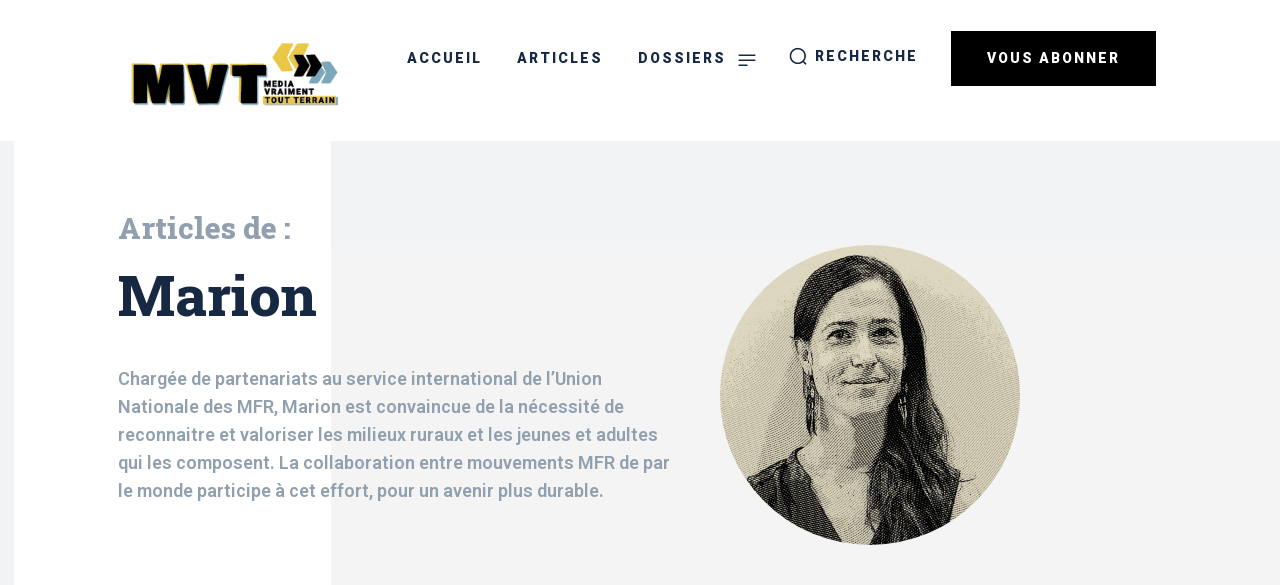

--- FILE ---
content_type: text/html; charset=UTF-8
request_url: https://mvt.mfr.fr/index.php/author/marion/
body_size: 68652
content:
<!doctype html >
<!--[if IE 8]>    <html class="ie8" lang="en"> <![endif]-->
<!--[if IE 9]>    <html class="ie9" lang="en"> <![endif]-->
<!--[if gt IE 8]><!--> <html lang="fr-FR"> <!--<![endif]-->
<head>
    <title>Marion, auteur/autrice sur MVT</title>
    <meta charset="UTF-8" />
    <meta name="viewport" content="width=device-width, initial-scale=1.0">
    <link rel="pingback" href="https://mvt.mfr.fr/xmlrpc.php" />
    <meta name='robots' content='index, follow, max-image-preview:large, max-snippet:-1, max-video-preview:-1' />
<link rel="icon" type="image/png" href="https://mvt.media/wp-content/uploads/2020/12/favicon_Plan-de-travail-1-1.png">
	<!-- This site is optimized with the Yoast SEO plugin v17.1 - https://yoast.com/wordpress/plugins/seo/ -->
	<link rel="canonical" href="https://mvt.mfr.fr/index.php/author/marion/" />
	<link rel="next" href="https://mvt.mfr.fr/index.php/author/marion/page/2/" />
	<meta property="og:locale" content="fr_FR" />
	<meta property="og:type" content="profile" />
	<meta property="og:title" content="Marion, auteur/autrice sur MVT" />
	<meta property="og:url" content="https://mvt.mfr.fr/index.php/author/marion/" />
	<meta property="og:site_name" content="MVT" />
	<meta property="og:image" content="https://www.mvt.media/wp-content/uploads/2020/12/Marion.jpg" />
	<meta name="twitter:card" content="summary_large_image" />
	<script type="application/ld+json" class="yoast-schema-graph">{"@context":"https://schema.org","@graph":[{"@type":"WebSite","@id":"https://mvt.mfr.fr/#website","url":"https://mvt.mfr.fr/","name":"MVT","description":"Le M\u00e9dia Vraiment Tout terrain","potentialAction":[{"@type":"SearchAction","target":{"@type":"EntryPoint","urlTemplate":"https://mvt.mfr.fr/?s={search_term_string}"},"query-input":"required name=search_term_string"}],"inLanguage":"fr-FR"},{"@type":"ProfilePage","@id":"https://mvt.mfr.fr/index.php/author/marion/#webpage","url":"https://mvt.mfr.fr/index.php/author/marion/","name":"Marion, auteur/autrice sur MVT","isPartOf":{"@id":"https://mvt.mfr.fr/#website"},"breadcrumb":{"@id":"https://mvt.mfr.fr/index.php/author/marion/#breadcrumb"},"inLanguage":"fr-FR","potentialAction":[{"@type":"ReadAction","target":["https://mvt.mfr.fr/index.php/author/marion/"]}]},{"@type":"BreadcrumbList","@id":"https://mvt.mfr.fr/index.php/author/marion/#breadcrumb","itemListElement":[{"@type":"ListItem","position":1,"name":"Accueil","item":"https://mvt.mfr.fr/"},{"@type":"ListItem","position":2,"name":"Archives pour Marion"}]},{"@type":"Person","@id":"https://mvt.mfr.fr/#/schema/person/af264996c76b3a470e42fec53ce49a8d","name":"Marion","image":{"@type":"ImageObject","@id":"https://mvt.mfr.fr/#personlogo","inLanguage":"fr-FR","url":"https://mvt.mfr.fr/wp-content/uploads/2020/12/Marion-150x150.jpg","contentUrl":"https://mvt.mfr.fr/wp-content/uploads/2020/12/Marion-150x150.jpg","caption":"Marion"},"description":"Charg\u00e9e de partenariats au service international de l\u2019Union Nationale des MFR, Marion est convaincue de la n\u00e9cessit\u00e9 de reconnaitre et valoriser les milieux ruraux et les jeunes et adultes qui les composent. La collaboration entre mouvements MFR de par le monde participe \u00e0 cet effort, pour un avenir plus durable.","mainEntityOfPage":{"@id":"https://mvt.mfr.fr/index.php/author/marion/#webpage"}}]}</script>
	<!-- / Yoast SEO plugin. -->


<link rel='dns-prefetch' href='//plausible.io' />
<link rel='dns-prefetch' href='//maxcdn.bootstrapcdn.com' />
<link rel='dns-prefetch' href='//fonts.googleapis.com' />
<link rel='dns-prefetch' href='//s.w.org' />
<link rel="alternate" type="application/rss+xml" title="MVT &raquo; Flux" href="https://mvt.mfr.fr/index.php/feed/" />
<link rel="alternate" type="application/rss+xml" title="MVT &raquo; Flux des commentaires" href="https://mvt.mfr.fr/index.php/comments/feed/" />
<link rel="alternate" type="application/rss+xml" title="MVT &raquo; Flux des articles écrits par Marion" href="https://mvt.mfr.fr/index.php/author/marion/feed/" />
		<script type="text/javascript">
			window._wpemojiSettings = {"baseUrl":"https:\/\/s.w.org\/images\/core\/emoji\/13.1.0\/72x72\/","ext":".png","svgUrl":"https:\/\/s.w.org\/images\/core\/emoji\/13.1.0\/svg\/","svgExt":".svg","source":{"concatemoji":"https:\/\/mvt.mfr.fr\/wp-includes\/js\/wp-emoji-release.min.js"}};
			!function(e,a,t){var n,r,o,i=a.createElement("canvas"),p=i.getContext&&i.getContext("2d");function s(e,t){var a=String.fromCharCode;p.clearRect(0,0,i.width,i.height),p.fillText(a.apply(this,e),0,0);e=i.toDataURL();return p.clearRect(0,0,i.width,i.height),p.fillText(a.apply(this,t),0,0),e===i.toDataURL()}function c(e){var t=a.createElement("script");t.src=e,t.defer=t.type="text/javascript",a.getElementsByTagName("head")[0].appendChild(t)}for(o=Array("flag","emoji"),t.supports={everything:!0,everythingExceptFlag:!0},r=0;r<o.length;r++)t.supports[o[r]]=function(e){if(!p||!p.fillText)return!1;switch(p.textBaseline="top",p.font="600 32px Arial",e){case"flag":return s([127987,65039,8205,9895,65039],[127987,65039,8203,9895,65039])?!1:!s([55356,56826,55356,56819],[55356,56826,8203,55356,56819])&&!s([55356,57332,56128,56423,56128,56418,56128,56421,56128,56430,56128,56423,56128,56447],[55356,57332,8203,56128,56423,8203,56128,56418,8203,56128,56421,8203,56128,56430,8203,56128,56423,8203,56128,56447]);case"emoji":return!s([10084,65039,8205,55357,56613],[10084,65039,8203,55357,56613])}return!1}(o[r]),t.supports.everything=t.supports.everything&&t.supports[o[r]],"flag"!==o[r]&&(t.supports.everythingExceptFlag=t.supports.everythingExceptFlag&&t.supports[o[r]]);t.supports.everythingExceptFlag=t.supports.everythingExceptFlag&&!t.supports.flag,t.DOMReady=!1,t.readyCallback=function(){t.DOMReady=!0},t.supports.everything||(n=function(){t.readyCallback()},a.addEventListener?(a.addEventListener("DOMContentLoaded",n,!1),e.addEventListener("load",n,!1)):(e.attachEvent("onload",n),a.attachEvent("onreadystatechange",function(){"complete"===a.readyState&&t.readyCallback()})),(n=t.source||{}).concatemoji?c(n.concatemoji):n.wpemoji&&n.twemoji&&(c(n.twemoji),c(n.wpemoji)))}(window,document,window._wpemojiSettings);
		</script>
		<style type="text/css">
img.wp-smiley,
img.emoji {
	display: inline !important;
	border: none !important;
	box-shadow: none !important;
	height: 1em !important;
	width: 1em !important;
	margin: 0 .07em !important;
	vertical-align: -0.1em !important;
	background: none !important;
	padding: 0 !important;
}
</style>
	
		<style type="text/css">
			.mistape-test, .mistape_mistake_inner {color: #ecc747 !important;}
			#mistape_dialog h2::before, #mistape_dialog .mistape_action, .mistape-letter-back {background-color: #ecc747 !important; }
			#mistape_reported_text:before, #mistape_reported_text:after {border-color: #ecc747 !important;}
            .mistape-letter-front .front-left {border-left-color: #ecc747 !important;}
            .mistape-letter-front .front-right {border-right-color: #ecc747 !important;}
            .mistape-letter-front .front-bottom, .mistape-letter-back > .mistape-letter-back-top, .mistape-letter-top {border-bottom-color: #ecc747 !important;}
            .mistape-logo svg {fill: #ecc747 !important;}
		</style>
		<link rel='stylesheet' id='wp-block-library-css'  href='https://mvt.mfr.fr/wp-includes/css/dist/block-library/style.min.css' type='text/css' media='all' />
<style id='wp-block-library-inline-css' type='text/css'>
.has-text-align-justify{text-align:justify;}
</style>
<link rel='stylesheet' id='mediaelement-css'  href='https://mvt.mfr.fr/wp-includes/js/mediaelement/mediaelementplayer-legacy.min.css' type='text/css' media='all' />
<link rel='stylesheet' id='wp-mediaelement-css'  href='https://mvt.mfr.fr/wp-includes/js/mediaelement/wp-mediaelement.min.css' type='text/css' media='all' />
<link rel='stylesheet' id='rs-plugin-settings-css'  href='https://mvt.mfr.fr/wp-content/plugins/revslider/public/assets/css/rs6.css' type='text/css' media='all' />
<style id='rs-plugin-settings-inline-css' type='text/css'>
#rs-demo-id {}
</style>
<link rel='stylesheet' id='simple-share-buttons-adder-font-awesome-css'  href='//maxcdn.bootstrapcdn.com/font-awesome/4.3.0/css/font-awesome.min.css' type='text/css' media='all' />
<link rel='stylesheet' id='ppress-frontend-css'  href='https://mvt.mfr.fr/wp-content/plugins/wp-user-avatar/assets/css/frontend.min.css' type='text/css' media='all' />
<link rel='stylesheet' id='ppress-flatpickr-css'  href='https://mvt.mfr.fr/wp-content/plugins/wp-user-avatar/assets/flatpickr/flatpickr.min.css' type='text/css' media='all' />
<link rel='stylesheet' id='ppress-select2-css'  href='https://mvt.mfr.fr/wp-content/plugins/wp-user-avatar/assets/select2/select2.min.css' type='text/css' media='all' />
<link rel='stylesheet' id='mistape-front-css'  href='https://mvt.mfr.fr/wp-content/plugins/mistape/assets/css/mistape-front.css' type='text/css' media='all' />
<link rel='stylesheet' id='td-plugin-newsletter-css'  href='https://mvt.mfr.fr/wp-content/plugins/td-newsletter/style.css' type='text/css' media='all' />
<link rel='stylesheet' id='td-plugin-multi-purpose-css'  href='https://mvt.mfr.fr/wp-content/plugins/td-composer/td-multi-purpose/style.css' type='text/css' media='all' />
<link rel='stylesheet' id='google-fonts-style-css'  href='https://fonts.googleapis.com/css?family=Roboto+Slab%3A400%2C700%2C800%7CRoboto%3A400%2C500%2C700%2C800%7COpen+Sans%3A400%2C600%2C700%2C800%7CRoboto%3A900%2C800%2C700%2C400%2C500%2C600%7CRoboto+Slab%3A800%2C400%7CMontserrat%3A700%2C400%7CRoboto+Condensed%3A700&#038;display=swap&#038;ver=11.2' type='text/css' media='all' />
<link rel='stylesheet' id='popup-maker-site-css'  href='//mvt.mfr.fr/wp-content/uploads/pum/pum-site-styles.css?generated=1670251251&#038;ver=1.17.1' type='text/css' media='all' />
<link rel='stylesheet' id='td-theme-css'  href='https://mvt.mfr.fr/wp-content/themes/Newspaper/style.css' type='text/css' media='all' />
<style id='td-theme-inline-css' type='text/css'>
    
        @media (max-width: 767px) {
            .td-header-desktop-wrap {
                display: none;
            }
        }
        @media (min-width: 767px) {
            .td-header-mobile-wrap {
                display: none;
            }
        }
    
	
</style>
<link rel='stylesheet' id='td-legacy-framework-front-style-css'  href='https://mvt.mfr.fr/wp-content/plugins/td-composer/legacy/Newspaper/assets/css/td_legacy_main.css' type='text/css' media='all' />
<link rel='stylesheet' id='td-standard-pack-framework-front-style-css'  href='https://mvt.mfr.fr/wp-content/plugins/td-standard-pack/Newspaper/assets/css/td_standard_pack_main.css' type='text/css' media='all' />
<link rel='stylesheet' id='td-theme-demo-style-css'  href='https://mvt.mfr.fr/wp-content/plugins/td-composer/legacy/Newspaper/includes/demos/gadgets_pro/demo_style.css' type='text/css' media='all' />
<link rel='stylesheet' id='jetpack_css-css'  href='https://mvt.mfr.fr/wp-content/plugins/jetpack/css/jetpack.css' type='text/css' media='all' />
<script type='text/javascript' src='https://mvt.mfr.fr/wp-includes/js/jquery/jquery.min.js' id='jquery-core-js'></script>
<script type='text/javascript' src='https://mvt.mfr.fr/wp-includes/js/jquery/jquery-migrate.min.js' id='jquery-migrate-js'></script>
<script type='text/javascript' src='https://mvt.mfr.fr/wp-content/plugins/revslider/public/assets/js/rbtools.min.js' id='tp-tools-js'></script>
<script type='text/javascript' src='https://mvt.mfr.fr/wp-content/plugins/revslider/public/assets/js/rs6.min.js' id='revmin-js'></script>
<script type='text/javascript' src='https://mvt.mfr.fr/wp-content/plugins/wp-user-avatar/assets/flatpickr/flatpickr.min.js' id='ppress-flatpickr-js'></script>
<script type='text/javascript' src='https://mvt.mfr.fr/wp-content/plugins/wp-user-avatar/assets/select2/select2.min.js' id='ppress-select2-js'></script>
<script type='text/javascript' src='https://mvt.mfr.fr/wp-content/plugins/wp-optimize-premium/js/send-command-4-4-1.min.js' id='wp-optimize-send-command-js'></script>
<script type='text/javascript' src='https://mvt.mfr.fr/wp-content/plugins/wp-optimize-premium/js/wpo-lazy-load-4-4-1.min.js' id='wp-optimize-lazy-load-js'></script>
<script type='text/javascript' async defer data-domain='mvt.mfr.fr' data-api='https://plausible.io/api/event' src='https://plausible.io/js/plausible.outbound-links.js' id='plausible-analytics-js'></script>
<script type='text/javascript' id='plausible-analytics-js-after'>
window.plausible = window.plausible || function() { (window.plausible.q = window.plausible.q || []).push(arguments) }
</script>
<link rel="https://api.w.org/" href="https://mvt.mfr.fr/index.php/wp-json/" /><link rel="alternate" type="application/json" href="https://mvt.mfr.fr/index.php/wp-json/wp/v2/users/8" /><!-- start Simple Custom CSS and JS -->
<style type="text/css">
/*STYLE BOUTON COOKIE YT*/
.btn-cookie-yt{
  font-family: Roboto, sans-serif !important;
  font-size:14px;
  text-transform: uppercase;
  display:block;
  text-align: center;
  color: #000 !important;
  background-color: #ECC747;
  font-weight: bold;
  padding: 15px;
  cursor: pointer;
}</style>
<!-- end Simple Custom CSS and JS -->
<!--[if lt IE 9]><script src="https://cdnjs.cloudflare.com/ajax/libs/html5shiv/3.7.3/html5shiv.js"></script><![endif]-->
        <script>
        window.tdb_globals = {"wpRestNonce":"194dd819e8","wpRestUrl":"https:\/\/mvt.mfr.fr\/index.php\/wp-json\/","permalinkStructure":"\/index.php\/%year%\/%monthnum%\/%day%\/%postname%\/","isAjax":false,"isAdminBarShowing":false,"autoloadScrollPercent":50};
    </script>
    			<script>
				window.tdwGlobal = {"adminUrl":"https:\/\/mvt.mfr.fr\/wp-admin\/","wpRestNonce":"194dd819e8","wpRestUrl":"https:\/\/mvt.mfr.fr\/index.php\/wp-json\/","permalinkStructure":"\/index.php\/%year%\/%monthnum%\/%day%\/%postname%\/"};
			</script>
			    <script>
        window.tdaGlobal = {"adminUrl":"https:\/\/mvt.mfr.fr\/wp-admin\/","wpRestNonce":"194dd819e8","wpRestUrl":"https:\/\/mvt.mfr.fr\/index.php\/wp-json\/","permalinkStructure":"\/index.php\/%year%\/%monthnum%\/%day%\/%postname%\/"};
    </script>
    <meta name="generator" content="Powered by Slider Revolution 6.3.3 - responsive, Mobile-Friendly Slider Plugin for WordPress with comfortable drag and drop interface." />

<!-- JS generated by theme -->

<script>
    
    

	    var tdBlocksArray = []; //here we store all the items for the current page

	    //td_block class - each ajax block uses a object of this class for requests
	    function tdBlock() {
		    this.id = '';
		    this.block_type = 1; //block type id (1-234 etc)
		    this.atts = '';
		    this.td_column_number = '';
		    this.td_current_page = 1; //
		    this.post_count = 0; //from wp
		    this.found_posts = 0; //from wp
		    this.max_num_pages = 0; //from wp
		    this.td_filter_value = ''; //current live filter value
		    this.is_ajax_running = false;
		    this.td_user_action = ''; // load more or infinite loader (used by the animation)
		    this.header_color = '';
		    this.ajax_pagination_infinite_stop = ''; //show load more at page x
	    }


        // td_js_generator - mini detector
        (function(){
            var htmlTag = document.getElementsByTagName("html")[0];

	        if ( navigator.userAgent.indexOf("MSIE 10.0") > -1 ) {
                htmlTag.className += ' ie10';
            }

            if ( !!navigator.userAgent.match(/Trident.*rv\:11\./) ) {
                htmlTag.className += ' ie11';
            }

	        if ( navigator.userAgent.indexOf("Edge") > -1 ) {
                htmlTag.className += ' ieEdge';
            }

            if ( /(iPad|iPhone|iPod)/g.test(navigator.userAgent) ) {
                htmlTag.className += ' td-md-is-ios';
            }

            var user_agent = navigator.userAgent.toLowerCase();
            if ( user_agent.indexOf("android") > -1 ) {
                htmlTag.className += ' td-md-is-android';
            }

            if ( -1 !== navigator.userAgent.indexOf('Mac OS X')  ) {
                htmlTag.className += ' td-md-is-os-x';
            }

            if ( /chrom(e|ium)/.test(navigator.userAgent.toLowerCase()) ) {
               htmlTag.className += ' td-md-is-chrome';
            }

            if ( -1 !== navigator.userAgent.indexOf('Firefox') ) {
                htmlTag.className += ' td-md-is-firefox';
            }

            if ( -1 !== navigator.userAgent.indexOf('Safari') && -1 === navigator.userAgent.indexOf('Chrome') ) {
                htmlTag.className += ' td-md-is-safari';
            }

            if( -1 !== navigator.userAgent.indexOf('IEMobile') ){
                htmlTag.className += ' td-md-is-iemobile';
            }

        })();




        var tdLocalCache = {};

        ( function () {
            "use strict";

            tdLocalCache = {
                data: {},
                remove: function (resource_id) {
                    delete tdLocalCache.data[resource_id];
                },
                exist: function (resource_id) {
                    return tdLocalCache.data.hasOwnProperty(resource_id) && tdLocalCache.data[resource_id] !== null;
                },
                get: function (resource_id) {
                    return tdLocalCache.data[resource_id];
                },
                set: function (resource_id, cachedData) {
                    tdLocalCache.remove(resource_id);
                    tdLocalCache.data[resource_id] = cachedData;
                }
            };
        })();

    
    
var td_viewport_interval_list=[{"limitBottom":767,"sidebarWidth":228},{"limitBottom":1018,"sidebarWidth":300},{"limitBottom":1140,"sidebarWidth":324}];
var td_animation_stack_effect="type0";
var tds_animation_stack=true;
var td_animation_stack_specific_selectors=".entry-thumb, img, .td-lazy-img";
var td_animation_stack_general_selectors=".td-animation-stack img, .td-animation-stack .entry-thumb, .post img, .td-animation-stack .td-lazy-img";
var tdc_is_installed="yes";
var td_ajax_url="https:\/\/mvt.mfr.fr\/wp-admin\/admin-ajax.php?td_theme_name=Newspaper&v=11.2";
var td_get_template_directory_uri="https:\/\/mvt.mfr.fr\/wp-content\/plugins\/td-composer\/legacy\/common";
var tds_snap_menu="";
var tds_logo_on_sticky="";
var tds_header_style="";
var td_please_wait="S'il vous pla\u00eet patienter ...";
var td_email_user_pass_incorrect="Utilisateur ou mot de passe incorrect!";
var td_email_user_incorrect="E-mail ou nom d'utilisateur incorrect !";
var td_email_incorrect="Email incorrect !";
var tds_more_articles_on_post_enable="";
var tds_more_articles_on_post_time_to_wait="";
var tds_more_articles_on_post_pages_distance_from_top=0;
var tds_theme_color_site_wide="#ecc747";
var tds_smart_sidebar="enabled";
var tdThemeName="Newspaper";
var td_magnific_popup_translation_tPrev="Pr\u00e9c\u00e9dente (fl\u00e8che gauche)";
var td_magnific_popup_translation_tNext="Suivante (fl\u00e8che droite)";
var td_magnific_popup_translation_tCounter="%curr% sur %total%";
var td_magnific_popup_translation_ajax_tError="Le contenu de %url% pas pu \u00eatre charg\u00e9.";
var td_magnific_popup_translation_image_tError="L'image #%curr% pas pu \u00eatre charg\u00e9e.";
var tdBlockNonce="28a3a6afdd";
var tdDateNamesI18n={"month_names":["janvier","f\u00e9vrier","mars","avril","mai","juin","juillet","ao\u00fbt","septembre","octobre","novembre","d\u00e9cembre"],"month_names_short":["Jan","F\u00e9v","Mar","Avr","Mai","Juin","Juil","Ao\u00fbt","Sep","Oct","Nov","D\u00e9c"],"day_names":["dimanche","lundi","mardi","mercredi","jeudi","vendredi","samedi"],"day_names_short":["dim","lun","mar","mer","jeu","ven","sam"]};
var td_ad_background_click_link="";
var td_ad_background_click_target="";
</script>


<!-- Header style compiled by theme -->

<style>
    
.td-header-wrap .black-menu .sf-menu > .current-menu-item > a,
    .td-header-wrap .black-menu .sf-menu > .current-menu-ancestor > a,
    .td-header-wrap .black-menu .sf-menu > .current-category-ancestor > a,
    .td-header-wrap .black-menu .sf-menu > li > a:hover,
    .td-header-wrap .black-menu .sf-menu > .sfHover > a,
    .sf-menu > .current-menu-item > a:after,
    .sf-menu > .current-menu-ancestor > a:after,
    .sf-menu > .current-category-ancestor > a:after,
    .sf-menu > li:hover > a:after,
    .sf-menu > .sfHover > a:after,
    .header-search-wrap .td-drop-down-search:after,
    .header-search-wrap .td-drop-down-search .btn:hover,
    input[type=submit]:hover,
    .td-read-more a,
    .td-post-category:hover,
    .td_top_authors .td-active .td-author-post-count,
    .td_top_authors .td-active .td-author-comments-count,
    .td_top_authors .td_mod_wrap:hover .td-author-post-count,
    .td_top_authors .td_mod_wrap:hover .td-author-comments-count,
    .td-404-sub-sub-title a:hover,
    .td-search-form-widget .wpb_button:hover,
    .td-rating-bar-wrap div,
    .dropcap,
    .td_wrapper_video_playlist .td_video_controls_playlist_wrapper,
    .wpb_default,
    .wpb_default:hover,
    .td-left-smart-list:hover,
    .td-right-smart-list:hover,
    #bbpress-forums button:hover,
    .bbp_widget_login .button:hover,
    .td-footer-wrapper .td-post-category,
    .td-footer-wrapper .widget_product_search input[type="submit"]:hover,
    .single-product .product .summary .cart .button:hover,
    .td-next-prev-wrap a:hover,
    .td-load-more-wrap a:hover,
    .td-post-small-box a:hover,
    .page-nav .current,
    .page-nav:first-child > div,
    #bbpress-forums .bbp-pagination .current,
    #bbpress-forums #bbp-single-user-details #bbp-user-navigation li.current a,
    .td-theme-slider:hover .slide-meta-cat a,
    a.vc_btn-black:hover,
    .td-trending-now-wrapper:hover .td-trending-now-title,
    .td-scroll-up,
    .td-smart-list-button:hover,
    .td-weather-information:before,
    .td-weather-week:before,
    .td_block_exchange .td-exchange-header:before,
    .td-pulldown-syle-2 .td-subcat-dropdown ul:after,
    .td_block_template_9 .td-block-title:after,
    .td_block_template_15 .td-block-title:before,
    div.wpforms-container .wpforms-form div.wpforms-submit-container button[type=submit],
    .td-close-video-fixed {
        background-color: #ecc747;
    }

    .td_block_template_4 .td-related-title .td-cur-simple-item:before {
        border-color: #ecc747 transparent transparent transparent !important;
    }
    
    
    .td_block_template_4 .td-related-title .td-cur-simple-item,
    .td_block_template_3 .td-related-title .td-cur-simple-item,
    .td_block_template_9 .td-related-title:after {
        background-color: #ecc747;
    }

    a,
    cite a:hover,
    .td-page-content blockquote p,
    .td-post-content blockquote p,
    .mce-content-body blockquote p,
    .comment-content blockquote p,
    .wpb_text_column blockquote p,
    .td_block_text_with_title blockquote p,
    .td_module_wrap:hover .entry-title a,
    .td-subcat-filter .td-subcat-list a:hover,
    .td-subcat-filter .td-subcat-dropdown a:hover,
    .td_quote_on_blocks,
    .dropcap2,
    .dropcap3,
    .td_top_authors .td-active .td-authors-name a,
    .td_top_authors .td_mod_wrap:hover .td-authors-name a,
    .td-post-next-prev-content a:hover,
    .author-box-wrap .td-author-social a:hover,
    .td-author-name a:hover,
    .td-author-url a:hover,
    .comment-reply-link:hover,
    .logged-in-as a:hover,
    #cancel-comment-reply-link:hover,
    .td-search-query,
    .widget a:hover,
    .td_wp_recentcomments a:hover,
    .archive .widget_archive .current,
    .archive .widget_archive .current a,
    .widget_calendar tfoot a:hover,
    #bbpress-forums li.bbp-header .bbp-reply-content span a:hover,
    #bbpress-forums .bbp-forum-freshness a:hover,
    #bbpress-forums .bbp-topic-freshness a:hover,
    #bbpress-forums .bbp-forums-list li a:hover,
    #bbpress-forums .bbp-forum-title:hover,
    #bbpress-forums .bbp-topic-permalink:hover,
    #bbpress-forums .bbp-topic-started-by a:hover,
    #bbpress-forums .bbp-topic-started-in a:hover,
    #bbpress-forums .bbp-body .super-sticky li.bbp-topic-title .bbp-topic-permalink,
    #bbpress-forums .bbp-body .sticky li.bbp-topic-title .bbp-topic-permalink,
    .widget_display_replies .bbp-author-name,
    .widget_display_topics .bbp-author-name,
    .td-subfooter-menu li a:hover,
    a.vc_btn-black:hover,
    .td-smart-list-dropdown-wrap .td-smart-list-button:hover,
    .td-instagram-user a,
    .td-block-title-wrap .td-wrapper-pulldown-filter .td-pulldown-filter-display-option:hover,
    .td-block-title-wrap .td-wrapper-pulldown-filter .td-pulldown-filter-display-option:hover i,
    .td-block-title-wrap .td-wrapper-pulldown-filter .td-pulldown-filter-link:hover,
    .td-block-title-wrap .td-wrapper-pulldown-filter .td-pulldown-filter-item .td-cur-simple-item,
    .td-pulldown-syle-2 .td-subcat-dropdown:hover .td-subcat-more span,
    .td-pulldown-syle-2 .td-subcat-dropdown:hover .td-subcat-more i,
    .td-pulldown-syle-3 .td-subcat-dropdown:hover .td-subcat-more span,
    .td-pulldown-syle-3 .td-subcat-dropdown:hover .td-subcat-more i,
    .td_block_template_2 .td-related-title .td-cur-simple-item,
    .td_block_template_5 .td-related-title .td-cur-simple-item,
    .td_block_template_6 .td-related-title .td-cur-simple-item,
    .td_block_template_7 .td-related-title .td-cur-simple-item,
    .td_block_template_8 .td-related-title .td-cur-simple-item,
    .td_block_template_9 .td-related-title .td-cur-simple-item,
    .td_block_template_10 .td-related-title .td-cur-simple-item,
    .td_block_template_11 .td-related-title .td-cur-simple-item,
    .td_block_template_12 .td-related-title .td-cur-simple-item,
    .td_block_template_13 .td-related-title .td-cur-simple-item,
    .td_block_template_14 .td-related-title .td-cur-simple-item,
    .td_block_template_15 .td-related-title .td-cur-simple-item,
    .td_block_template_16 .td-related-title .td-cur-simple-item,
    .td_block_template_17 .td-related-title .td-cur-simple-item,
    .td-theme-wrap .sf-menu ul .td-menu-item > a:hover,
    .td-theme-wrap .sf-menu ul .sfHover > a,
    .td-theme-wrap .sf-menu ul .current-menu-ancestor > a,
    .td-theme-wrap .sf-menu ul .current-category-ancestor > a,
    .td-theme-wrap .sf-menu ul .current-menu-item > a,
    .td_outlined_btn,
    .td_block_categories_tags .td-ct-item:hover {
        color: #ecc747;
    }

    a.vc_btn-black.vc_btn_square_outlined:hover,
    a.vc_btn-black.vc_btn_outlined:hover {
        color: #ecc747 !important;
    }

    .td-next-prev-wrap a:hover,
    .td-load-more-wrap a:hover,
    .td-post-small-box a:hover,
    .page-nav .current,
    .page-nav:first-child > div,
    #bbpress-forums .bbp-pagination .current,
    .post .td_quote_box,
    .page .td_quote_box,
    a.vc_btn-black:hover,
    .td_block_template_5 .td-block-title > *,
    .td_outlined_btn {
        border-color: #ecc747;
    }

    .td_wrapper_video_playlist .td_video_currently_playing:after {
        border-color: #ecc747 !important;
    }

    .header-search-wrap .td-drop-down-search:before {
        border-color: transparent transparent #ecc747 transparent;
    }

    .block-title > span,
    .block-title > a,
    .block-title > label,
    .widgettitle,
    .widgettitle:after,
    body .td-trending-now-title,
    .td-trending-now-wrapper:hover .td-trending-now-title,
    .wpb_tabs li.ui-tabs-active a,
    .wpb_tabs li:hover a,
    .vc_tta-container .vc_tta-color-grey.vc_tta-tabs-position-top.vc_tta-style-classic .vc_tta-tabs-container .vc_tta-tab.vc_active > a,
    .vc_tta-container .vc_tta-color-grey.vc_tta-tabs-position-top.vc_tta-style-classic .vc_tta-tabs-container .vc_tta-tab:hover > a,
    .td_block_template_1 .td-related-title .td-cur-simple-item,
    .td-subcat-filter .td-subcat-dropdown:hover .td-subcat-more, 
    .td_3D_btn,
    .td_shadow_btn,
    .td_default_btn,
    .td_round_btn, 
    .td_outlined_btn:hover {
    	background-color: #ecc747;
    }
    .block-title,
    .td_block_template_1 .td-related-title,
    .wpb_tabs .wpb_tabs_nav,
    .vc_tta-container .vc_tta-color-grey.vc_tta-tabs-position-top.vc_tta-style-classic .vc_tta-tabs-container {
        border-color: #ecc747;
    }
    .td_block_wrap .td-subcat-item a.td-cur-simple-item {
	    color: #ecc747;
	}


    
    .td-grid-style-4 .entry-title
    {
        background-color: rgba(236, 199, 71, 0.7);
    }


    
    .td-menu-background:before,
    .td-search-background:before {
        background: rgba(0,0,0,0.7);
        background: -moz-linear-gradient(top, rgba(0,0,0,0.7) 0%, rgba(0,0,0,0.8) 100%);
        background: -webkit-gradient(left top, left bottom, color-stop(0%, rgba(0,0,0,0.7)), color-stop(100%, rgba(0,0,0,0.8)));
        background: -webkit-linear-gradient(top, rgba(0,0,0,0.7) 0%, rgba(0,0,0,0.8) 100%);
        background: -o-linear-gradient(top, rgba(0,0,0,0.7) 0%, rgba(0,0,0,0.8) 100%);
        background: -ms-linear-gradient(top, rgba(0,0,0,0.7) 0%, rgba(0,0,0,0.8) 100%);
        background: linear-gradient(to bottom, rgba(0,0,0,0.7) 0%, rgba(0,0,0,0.8) 100%);
        filter: progid:DXImageTransform.Microsoft.gradient( startColorstr='rgba(0,0,0,0.7)', endColorstr='rgba(0,0,0,0.8)', GradientType=0 );
    }

    
    .td-mobile-content .current-menu-item > a,
    .td-mobile-content .current-menu-ancestor > a,
    .td-mobile-content .current-category-ancestor > a,
    #td-mobile-nav .td-menu-login-section a:hover,
    #td-mobile-nav .td-register-section a:hover,
    #td-mobile-nav .td-menu-socials-wrap a:hover i,
    .td-search-close a:hover i {
        color: #ecc747;
    }

    
    #td-mobile-nav .td-register-section .td-login-button,
    .td-search-wrap-mob .result-msg a {
        color: #2d3349;
    }



    
    .td-menu-background,
    .td-search-background {
        background-image: url('https://mvt.media/wp-content/uploads/2020/12/eurasmus.jpg');
    }

    
    .td-page-content p,
    .td-page-content li,
    .td-page-content .td_block_text_with_title,
    .wpb_text_column p {
    	font-family:Roboto;
	
    }
    
    .td-page-content h1,
    .wpb_text_column h1 {
    	font-family:"Roboto Slab";
	font-weight:800;
	
    }
    
    .td-page-content h2,
    .wpb_text_column h2 {
    	font-family:"Roboto Slab";
	font-weight:800;
	
    }
    
    body, p {
    	font-family:"Roboto Slab";
	
    }




    
    .mfp-content .td-login-button {
        color: #2d3349;
    }
    
    .mfp-content .td-login-button:active,
    .mfp-content .td-login-button:hover {
        background-color: #ecc747;
    }
    
    .mfp-content .td-login-button:active,
    .mfp-content .td-login-button:hover {
        color: #ffffff;
    }
    
    .white-popup-block:after {
        background: rgba(0,0,0,0.7);
        background: -moz-linear-gradient(45deg, rgba(0,0,0,0.7) 0%, rgba(0,0,0,0.8) 100%);
        background: -webkit-gradient(left bottom, right top, color-stop(0%, rgba(0,0,0,0.7)), color-stop(100%, rgba(0,0,0,0.8)));
        background: -webkit-linear-gradient(45deg, rgba(0,0,0,0.7) 0%, rgba(0,0,0,0.8) 100%);
        background: linear-gradient(45deg, rgba(0,0,0,0.7) 0%, rgba(0,0,0,0.8) 100%);
    }


    
    .white-popup-block:before {
        background-image: url('https://mvt.media/wp-content/uploads/2020/12/9-300x209.jpg');
    }.td-header-style-12 .td-header-menu-wrap-full,
    .td-header-style-12 .td-affix,
    .td-grid-style-1.td-hover-1 .td-big-grid-post:hover .td-post-category,
    .td-grid-style-5.td-hover-1 .td-big-grid-post:hover .td-post-category,
    .td_category_template_3 .td-current-sub-category,
    .td_category_template_8 .td-category-header .td-category a.td-current-sub-category,
    .td_category_template_4 .td-category-siblings .td-category a:hover,
     .td_block_big_grid_9.td-grid-style-1 .td-post-category,
    .td_block_big_grid_9.td-grid-style-5 .td-post-category,
    .td-grid-style-6.td-hover-1 .td-module-thumb:after,
     .tdm-menu-active-style5 .td-header-menu-wrap .sf-menu > .current-menu-item > a,
    .tdm-menu-active-style5 .td-header-menu-wrap .sf-menu > .current-menu-ancestor > a,
    .tdm-menu-active-style5 .td-header-menu-wrap .sf-menu > .current-category-ancestor > a,
    .tdm-menu-active-style5 .td-header-menu-wrap .sf-menu > li > a:hover,
    .tdm-menu-active-style5 .td-header-menu-wrap .sf-menu > .sfHover > a {
        background-color: #ecc747;
    }
    
    .td_mega_menu_sub_cats .cur-sub-cat,
    .td-mega-span h3 a:hover,
    .td_mod_mega_menu:hover .entry-title a,
    .header-search-wrap .result-msg a:hover,
    .td-header-top-menu .td-drop-down-search .td_module_wrap:hover .entry-title a,
    .td-header-top-menu .td-icon-search:hover,
    .td-header-wrap .result-msg a:hover,
    .top-header-menu li a:hover,
    .top-header-menu .current-menu-item > a,
    .top-header-menu .current-menu-ancestor > a,
    .top-header-menu .current-category-ancestor > a,
    .td-social-icon-wrap > a:hover,
    .td-header-sp-top-widget .td-social-icon-wrap a:hover,
    .td_mod_related_posts:hover h3 > a,
    .td-post-template-11 .td-related-title .td-related-left:hover,
    .td-post-template-11 .td-related-title .td-related-right:hover,
    .td-post-template-11 .td-related-title .td-cur-simple-item,
    .td-post-template-11 .td_block_related_posts .td-next-prev-wrap a:hover,
    .td-category-header .td-pulldown-category-filter-link:hover,
    .td-category-siblings .td-subcat-dropdown a:hover,
    .td-category-siblings .td-subcat-dropdown a.td-current-sub-category,
    .footer-text-wrap .footer-email-wrap a,
    .footer-social-wrap a:hover,
    .td_module_17 .td-read-more a:hover,
    .td_module_18 .td-read-more a:hover,
    .td_module_19 .td-post-author-name a:hover,
    .td-pulldown-syle-2 .td-subcat-dropdown:hover .td-subcat-more span,
    .td-pulldown-syle-2 .td-subcat-dropdown:hover .td-subcat-more i,
    .td-pulldown-syle-3 .td-subcat-dropdown:hover .td-subcat-more span,
    .td-pulldown-syle-3 .td-subcat-dropdown:hover .td-subcat-more i,
    .tdm-menu-active-style3 .tdm-header.td-header-wrap .sf-menu > .current-category-ancestor > a,
    .tdm-menu-active-style3 .tdm-header.td-header-wrap .sf-menu > .current-menu-ancestor > a,
    .tdm-menu-active-style3 .tdm-header.td-header-wrap .sf-menu > .current-menu-item > a,
    .tdm-menu-active-style3 .tdm-header.td-header-wrap .sf-menu > .sfHover > a,
    .tdm-menu-active-style3 .tdm-header.td-header-wrap .sf-menu > li > a:hover {
        color: #ecc747;
    }
    
    .td-mega-menu-page .wpb_content_element ul li a:hover,
    .td-theme-wrap .td-aj-search-results .td_module_wrap:hover .entry-title a,
    .td-theme-wrap .header-search-wrap .result-msg a:hover {
        color: #ecc747 !important;
    }
    
    .td_category_template_8 .td-category-header .td-category a.td-current-sub-category,
    .td_category_template_4 .td-category-siblings .td-category a:hover,
    .tdm-menu-active-style4 .tdm-header .sf-menu > .current-menu-item > a,
    .tdm-menu-active-style4 .tdm-header .sf-menu > .current-menu-ancestor > a,
    .tdm-menu-active-style4 .tdm-header .sf-menu > .current-category-ancestor > a,
    .tdm-menu-active-style4 .tdm-header .sf-menu > li > a:hover,
    .tdm-menu-active-style4 .tdm-header .sf-menu > .sfHover > a {
        border-color: #ecc747;
    }
    
    


    
    .td-header-wrap .td-header-top-menu-full,
    .td-header-wrap .top-header-menu .sub-menu,
    .tdm-header-style-1.td-header-wrap .td-header-top-menu-full,
    .tdm-header-style-1.td-header-wrap .top-header-menu .sub-menu,
    .tdm-header-style-2.td-header-wrap .td-header-top-menu-full,
    .tdm-header-style-2.td-header-wrap .top-header-menu .sub-menu,
    .tdm-header-style-3.td-header-wrap .td-header-top-menu-full,
    .tdm-header-style-3.td-header-wrap .top-header-menu .sub-menu {
        background-color: #ecc747;
    }
    .td-header-style-8 .td-header-top-menu-full {
        background-color: transparent;
    }
    .td-header-style-8 .td-header-top-menu-full .td-header-top-menu {
        background-color: #ecc747;
        padding-left: 15px;
        padding-right: 15px;
    }

    .td-header-wrap .td-header-top-menu-full .td-header-top-menu,
    .td-header-wrap .td-header-top-menu-full {
        border-bottom: none;
    }


    
    .td-header-wrap .td-header-menu-wrap-full,
    .td-header-menu-wrap.td-affix,
    .td-header-style-3 .td-header-main-menu,
    .td-header-style-3 .td-affix .td-header-main-menu,
    .td-header-style-4 .td-header-main-menu,
    .td-header-style-4 .td-affix .td-header-main-menu,
    .td-header-style-8 .td-header-menu-wrap.td-affix,
    .td-header-style-8 .td-header-top-menu-full {
        background-color: #ecc747;
    }
    .td-boxed-layout .td-header-style-3 .td-header-menu-wrap,
    .td-boxed-layout .td-header-style-4 .td-header-menu-wrap,
    .td-header-style-3 .td_stretch_content .td-header-menu-wrap,
    .td-header-style-4 .td_stretch_content .td-header-menu-wrap {
    	background-color: #ecc747 !important;
    }
    @media (min-width: 1019px) {
        .td-header-style-1 .td-header-sp-recs,
        .td-header-style-1 .td-header-sp-logo {
            margin-bottom: 28px;
        }
    }
    @media (min-width: 768px) and (max-width: 1018px) {
        .td-header-style-1 .td-header-sp-recs,
        .td-header-style-1 .td-header-sp-logo {
            margin-bottom: 14px;
        }
    }
    .td-header-style-7 .td-header-top-menu {
        border-bottom: none;
    }

    
    .td-theme-wrap .header-search-wrap .td-drop-down-search .btn:hover,
    .td-theme-wrap .td-aj-search-results .td_module_wrap:hover .entry-title a,
    .td-theme-wrap .header-search-wrap .result-msg a:hover {
        color: #ecc747 !important;
    }    
    
    
    .td-banner-wrap-full,
    .td-header-style-11 .td-logo-wrap-full {
        background-color: #ffffff;
    }
    .td-header-style-11 .td-logo-wrap-full {
        border-bottom: 0;
    }
    @media (min-width: 1019px) {
        .td-header-style-2 .td-header-sp-recs,
        .td-header-style-5 .td-a-rec-id-header > div,
        .td-header-style-5 .td-g-rec-id-header > .adsbygoogle,
        .td-header-style-6 .td-a-rec-id-header > div,
        .td-header-style-6 .td-g-rec-id-header > .adsbygoogle,
        .td-header-style-7 .td-a-rec-id-header > div,
        .td-header-style-7 .td-g-rec-id-header > .adsbygoogle,
        .td-header-style-8 .td-a-rec-id-header > div,
        .td-header-style-8 .td-g-rec-id-header > .adsbygoogle,
        .td-header-style-12 .td-a-rec-id-header > div,
        .td-header-style-12 .td-g-rec-id-header > .adsbygoogle {
            margin-bottom: 24px !important;
        }
    }
    @media (min-width: 768px) and (max-width: 1018px) {
        .td-header-style-2 .td-header-sp-recs,
        .td-header-style-5 .td-a-rec-id-header > div,
        .td-header-style-5 .td-g-rec-id-header > .adsbygoogle,
        .td-header-style-6 .td-a-rec-id-header > div,
        .td-header-style-6 .td-g-rec-id-header > .adsbygoogle,
        .td-header-style-7 .td-a-rec-id-header > div,
        .td-header-style-7 .td-g-rec-id-header > .adsbygoogle,
        .td-header-style-8 .td-a-rec-id-header > div,
        .td-header-style-8 .td-g-rec-id-header > .adsbygoogle,
        .td-header-style-12 .td-a-rec-id-header > div,
        .td-header-style-12 .td-g-rec-id-header > .adsbygoogle {
            margin-bottom: 14px !important;
        }
    }
    
    
    
	.td_module_wrap .td-module-title {
		font-family:"Roboto Slab";
	
	}
.td-header-wrap .black-menu .sf-menu > .current-menu-item > a,
    .td-header-wrap .black-menu .sf-menu > .current-menu-ancestor > a,
    .td-header-wrap .black-menu .sf-menu > .current-category-ancestor > a,
    .td-header-wrap .black-menu .sf-menu > li > a:hover,
    .td-header-wrap .black-menu .sf-menu > .sfHover > a,
    .sf-menu > .current-menu-item > a:after,
    .sf-menu > .current-menu-ancestor > a:after,
    .sf-menu > .current-category-ancestor > a:after,
    .sf-menu > li:hover > a:after,
    .sf-menu > .sfHover > a:after,
    .header-search-wrap .td-drop-down-search:after,
    .header-search-wrap .td-drop-down-search .btn:hover,
    input[type=submit]:hover,
    .td-read-more a,
    .td-post-category:hover,
    .td_top_authors .td-active .td-author-post-count,
    .td_top_authors .td-active .td-author-comments-count,
    .td_top_authors .td_mod_wrap:hover .td-author-post-count,
    .td_top_authors .td_mod_wrap:hover .td-author-comments-count,
    .td-404-sub-sub-title a:hover,
    .td-search-form-widget .wpb_button:hover,
    .td-rating-bar-wrap div,
    .dropcap,
    .td_wrapper_video_playlist .td_video_controls_playlist_wrapper,
    .wpb_default,
    .wpb_default:hover,
    .td-left-smart-list:hover,
    .td-right-smart-list:hover,
    #bbpress-forums button:hover,
    .bbp_widget_login .button:hover,
    .td-footer-wrapper .td-post-category,
    .td-footer-wrapper .widget_product_search input[type="submit"]:hover,
    .single-product .product .summary .cart .button:hover,
    .td-next-prev-wrap a:hover,
    .td-load-more-wrap a:hover,
    .td-post-small-box a:hover,
    .page-nav .current,
    .page-nav:first-child > div,
    #bbpress-forums .bbp-pagination .current,
    #bbpress-forums #bbp-single-user-details #bbp-user-navigation li.current a,
    .td-theme-slider:hover .slide-meta-cat a,
    a.vc_btn-black:hover,
    .td-trending-now-wrapper:hover .td-trending-now-title,
    .td-scroll-up,
    .td-smart-list-button:hover,
    .td-weather-information:before,
    .td-weather-week:before,
    .td_block_exchange .td-exchange-header:before,
    .td-pulldown-syle-2 .td-subcat-dropdown ul:after,
    .td_block_template_9 .td-block-title:after,
    .td_block_template_15 .td-block-title:before,
    div.wpforms-container .wpforms-form div.wpforms-submit-container button[type=submit],
    .td-close-video-fixed {
        background-color: #ecc747;
    }

    .td_block_template_4 .td-related-title .td-cur-simple-item:before {
        border-color: #ecc747 transparent transparent transparent !important;
    }
    
    
    .td_block_template_4 .td-related-title .td-cur-simple-item,
    .td_block_template_3 .td-related-title .td-cur-simple-item,
    .td_block_template_9 .td-related-title:after {
        background-color: #ecc747;
    }

    a,
    cite a:hover,
    .td-page-content blockquote p,
    .td-post-content blockquote p,
    .mce-content-body blockquote p,
    .comment-content blockquote p,
    .wpb_text_column blockquote p,
    .td_block_text_with_title blockquote p,
    .td_module_wrap:hover .entry-title a,
    .td-subcat-filter .td-subcat-list a:hover,
    .td-subcat-filter .td-subcat-dropdown a:hover,
    .td_quote_on_blocks,
    .dropcap2,
    .dropcap3,
    .td_top_authors .td-active .td-authors-name a,
    .td_top_authors .td_mod_wrap:hover .td-authors-name a,
    .td-post-next-prev-content a:hover,
    .author-box-wrap .td-author-social a:hover,
    .td-author-name a:hover,
    .td-author-url a:hover,
    .comment-reply-link:hover,
    .logged-in-as a:hover,
    #cancel-comment-reply-link:hover,
    .td-search-query,
    .widget a:hover,
    .td_wp_recentcomments a:hover,
    .archive .widget_archive .current,
    .archive .widget_archive .current a,
    .widget_calendar tfoot a:hover,
    #bbpress-forums li.bbp-header .bbp-reply-content span a:hover,
    #bbpress-forums .bbp-forum-freshness a:hover,
    #bbpress-forums .bbp-topic-freshness a:hover,
    #bbpress-forums .bbp-forums-list li a:hover,
    #bbpress-forums .bbp-forum-title:hover,
    #bbpress-forums .bbp-topic-permalink:hover,
    #bbpress-forums .bbp-topic-started-by a:hover,
    #bbpress-forums .bbp-topic-started-in a:hover,
    #bbpress-forums .bbp-body .super-sticky li.bbp-topic-title .bbp-topic-permalink,
    #bbpress-forums .bbp-body .sticky li.bbp-topic-title .bbp-topic-permalink,
    .widget_display_replies .bbp-author-name,
    .widget_display_topics .bbp-author-name,
    .td-subfooter-menu li a:hover,
    a.vc_btn-black:hover,
    .td-smart-list-dropdown-wrap .td-smart-list-button:hover,
    .td-instagram-user a,
    .td-block-title-wrap .td-wrapper-pulldown-filter .td-pulldown-filter-display-option:hover,
    .td-block-title-wrap .td-wrapper-pulldown-filter .td-pulldown-filter-display-option:hover i,
    .td-block-title-wrap .td-wrapper-pulldown-filter .td-pulldown-filter-link:hover,
    .td-block-title-wrap .td-wrapper-pulldown-filter .td-pulldown-filter-item .td-cur-simple-item,
    .td-pulldown-syle-2 .td-subcat-dropdown:hover .td-subcat-more span,
    .td-pulldown-syle-2 .td-subcat-dropdown:hover .td-subcat-more i,
    .td-pulldown-syle-3 .td-subcat-dropdown:hover .td-subcat-more span,
    .td-pulldown-syle-3 .td-subcat-dropdown:hover .td-subcat-more i,
    .td_block_template_2 .td-related-title .td-cur-simple-item,
    .td_block_template_5 .td-related-title .td-cur-simple-item,
    .td_block_template_6 .td-related-title .td-cur-simple-item,
    .td_block_template_7 .td-related-title .td-cur-simple-item,
    .td_block_template_8 .td-related-title .td-cur-simple-item,
    .td_block_template_9 .td-related-title .td-cur-simple-item,
    .td_block_template_10 .td-related-title .td-cur-simple-item,
    .td_block_template_11 .td-related-title .td-cur-simple-item,
    .td_block_template_12 .td-related-title .td-cur-simple-item,
    .td_block_template_13 .td-related-title .td-cur-simple-item,
    .td_block_template_14 .td-related-title .td-cur-simple-item,
    .td_block_template_15 .td-related-title .td-cur-simple-item,
    .td_block_template_16 .td-related-title .td-cur-simple-item,
    .td_block_template_17 .td-related-title .td-cur-simple-item,
    .td-theme-wrap .sf-menu ul .td-menu-item > a:hover,
    .td-theme-wrap .sf-menu ul .sfHover > a,
    .td-theme-wrap .sf-menu ul .current-menu-ancestor > a,
    .td-theme-wrap .sf-menu ul .current-category-ancestor > a,
    .td-theme-wrap .sf-menu ul .current-menu-item > a,
    .td_outlined_btn,
    .td_block_categories_tags .td-ct-item:hover {
        color: #ecc747;
    }

    a.vc_btn-black.vc_btn_square_outlined:hover,
    a.vc_btn-black.vc_btn_outlined:hover {
        color: #ecc747 !important;
    }

    .td-next-prev-wrap a:hover,
    .td-load-more-wrap a:hover,
    .td-post-small-box a:hover,
    .page-nav .current,
    .page-nav:first-child > div,
    #bbpress-forums .bbp-pagination .current,
    .post .td_quote_box,
    .page .td_quote_box,
    a.vc_btn-black:hover,
    .td_block_template_5 .td-block-title > *,
    .td_outlined_btn {
        border-color: #ecc747;
    }

    .td_wrapper_video_playlist .td_video_currently_playing:after {
        border-color: #ecc747 !important;
    }

    .header-search-wrap .td-drop-down-search:before {
        border-color: transparent transparent #ecc747 transparent;
    }

    .block-title > span,
    .block-title > a,
    .block-title > label,
    .widgettitle,
    .widgettitle:after,
    body .td-trending-now-title,
    .td-trending-now-wrapper:hover .td-trending-now-title,
    .wpb_tabs li.ui-tabs-active a,
    .wpb_tabs li:hover a,
    .vc_tta-container .vc_tta-color-grey.vc_tta-tabs-position-top.vc_tta-style-classic .vc_tta-tabs-container .vc_tta-tab.vc_active > a,
    .vc_tta-container .vc_tta-color-grey.vc_tta-tabs-position-top.vc_tta-style-classic .vc_tta-tabs-container .vc_tta-tab:hover > a,
    .td_block_template_1 .td-related-title .td-cur-simple-item,
    .td-subcat-filter .td-subcat-dropdown:hover .td-subcat-more, 
    .td_3D_btn,
    .td_shadow_btn,
    .td_default_btn,
    .td_round_btn, 
    .td_outlined_btn:hover {
    	background-color: #ecc747;
    }
    .block-title,
    .td_block_template_1 .td-related-title,
    .wpb_tabs .wpb_tabs_nav,
    .vc_tta-container .vc_tta-color-grey.vc_tta-tabs-position-top.vc_tta-style-classic .vc_tta-tabs-container {
        border-color: #ecc747;
    }
    .td_block_wrap .td-subcat-item a.td-cur-simple-item {
	    color: #ecc747;
	}


    
    .td-grid-style-4 .entry-title
    {
        background-color: rgba(236, 199, 71, 0.7);
    }


    
    .td-menu-background:before,
    .td-search-background:before {
        background: rgba(0,0,0,0.7);
        background: -moz-linear-gradient(top, rgba(0,0,0,0.7) 0%, rgba(0,0,0,0.8) 100%);
        background: -webkit-gradient(left top, left bottom, color-stop(0%, rgba(0,0,0,0.7)), color-stop(100%, rgba(0,0,0,0.8)));
        background: -webkit-linear-gradient(top, rgba(0,0,0,0.7) 0%, rgba(0,0,0,0.8) 100%);
        background: -o-linear-gradient(top, rgba(0,0,0,0.7) 0%, rgba(0,0,0,0.8) 100%);
        background: -ms-linear-gradient(top, rgba(0,0,0,0.7) 0%, rgba(0,0,0,0.8) 100%);
        background: linear-gradient(to bottom, rgba(0,0,0,0.7) 0%, rgba(0,0,0,0.8) 100%);
        filter: progid:DXImageTransform.Microsoft.gradient( startColorstr='rgba(0,0,0,0.7)', endColorstr='rgba(0,0,0,0.8)', GradientType=0 );
    }

    
    .td-mobile-content .current-menu-item > a,
    .td-mobile-content .current-menu-ancestor > a,
    .td-mobile-content .current-category-ancestor > a,
    #td-mobile-nav .td-menu-login-section a:hover,
    #td-mobile-nav .td-register-section a:hover,
    #td-mobile-nav .td-menu-socials-wrap a:hover i,
    .td-search-close a:hover i {
        color: #ecc747;
    }

    
    #td-mobile-nav .td-register-section .td-login-button,
    .td-search-wrap-mob .result-msg a {
        color: #2d3349;
    }



    
    .td-menu-background,
    .td-search-background {
        background-image: url('https://mvt.media/wp-content/uploads/2020/12/eurasmus.jpg');
    }

    
    .td-page-content p,
    .td-page-content li,
    .td-page-content .td_block_text_with_title,
    .wpb_text_column p {
    	font-family:Roboto;
	
    }
    
    .td-page-content h1,
    .wpb_text_column h1 {
    	font-family:"Roboto Slab";
	font-weight:800;
	
    }
    
    .td-page-content h2,
    .wpb_text_column h2 {
    	font-family:"Roboto Slab";
	font-weight:800;
	
    }
    
    body, p {
    	font-family:"Roboto Slab";
	
    }




    
    .mfp-content .td-login-button {
        color: #2d3349;
    }
    
    .mfp-content .td-login-button:active,
    .mfp-content .td-login-button:hover {
        background-color: #ecc747;
    }
    
    .mfp-content .td-login-button:active,
    .mfp-content .td-login-button:hover {
        color: #ffffff;
    }
    
    .white-popup-block:after {
        background: rgba(0,0,0,0.7);
        background: -moz-linear-gradient(45deg, rgba(0,0,0,0.7) 0%, rgba(0,0,0,0.8) 100%);
        background: -webkit-gradient(left bottom, right top, color-stop(0%, rgba(0,0,0,0.7)), color-stop(100%, rgba(0,0,0,0.8)));
        background: -webkit-linear-gradient(45deg, rgba(0,0,0,0.7) 0%, rgba(0,0,0,0.8) 100%);
        background: linear-gradient(45deg, rgba(0,0,0,0.7) 0%, rgba(0,0,0,0.8) 100%);
    }


    
    .white-popup-block:before {
        background-image: url('https://mvt.media/wp-content/uploads/2020/12/9-300x209.jpg');
    }.td-header-style-12 .td-header-menu-wrap-full,
    .td-header-style-12 .td-affix,
    .td-grid-style-1.td-hover-1 .td-big-grid-post:hover .td-post-category,
    .td-grid-style-5.td-hover-1 .td-big-grid-post:hover .td-post-category,
    .td_category_template_3 .td-current-sub-category,
    .td_category_template_8 .td-category-header .td-category a.td-current-sub-category,
    .td_category_template_4 .td-category-siblings .td-category a:hover,
     .td_block_big_grid_9.td-grid-style-1 .td-post-category,
    .td_block_big_grid_9.td-grid-style-5 .td-post-category,
    .td-grid-style-6.td-hover-1 .td-module-thumb:after,
     .tdm-menu-active-style5 .td-header-menu-wrap .sf-menu > .current-menu-item > a,
    .tdm-menu-active-style5 .td-header-menu-wrap .sf-menu > .current-menu-ancestor > a,
    .tdm-menu-active-style5 .td-header-menu-wrap .sf-menu > .current-category-ancestor > a,
    .tdm-menu-active-style5 .td-header-menu-wrap .sf-menu > li > a:hover,
    .tdm-menu-active-style5 .td-header-menu-wrap .sf-menu > .sfHover > a {
        background-color: #ecc747;
    }
    
    .td_mega_menu_sub_cats .cur-sub-cat,
    .td-mega-span h3 a:hover,
    .td_mod_mega_menu:hover .entry-title a,
    .header-search-wrap .result-msg a:hover,
    .td-header-top-menu .td-drop-down-search .td_module_wrap:hover .entry-title a,
    .td-header-top-menu .td-icon-search:hover,
    .td-header-wrap .result-msg a:hover,
    .top-header-menu li a:hover,
    .top-header-menu .current-menu-item > a,
    .top-header-menu .current-menu-ancestor > a,
    .top-header-menu .current-category-ancestor > a,
    .td-social-icon-wrap > a:hover,
    .td-header-sp-top-widget .td-social-icon-wrap a:hover,
    .td_mod_related_posts:hover h3 > a,
    .td-post-template-11 .td-related-title .td-related-left:hover,
    .td-post-template-11 .td-related-title .td-related-right:hover,
    .td-post-template-11 .td-related-title .td-cur-simple-item,
    .td-post-template-11 .td_block_related_posts .td-next-prev-wrap a:hover,
    .td-category-header .td-pulldown-category-filter-link:hover,
    .td-category-siblings .td-subcat-dropdown a:hover,
    .td-category-siblings .td-subcat-dropdown a.td-current-sub-category,
    .footer-text-wrap .footer-email-wrap a,
    .footer-social-wrap a:hover,
    .td_module_17 .td-read-more a:hover,
    .td_module_18 .td-read-more a:hover,
    .td_module_19 .td-post-author-name a:hover,
    .td-pulldown-syle-2 .td-subcat-dropdown:hover .td-subcat-more span,
    .td-pulldown-syle-2 .td-subcat-dropdown:hover .td-subcat-more i,
    .td-pulldown-syle-3 .td-subcat-dropdown:hover .td-subcat-more span,
    .td-pulldown-syle-3 .td-subcat-dropdown:hover .td-subcat-more i,
    .tdm-menu-active-style3 .tdm-header.td-header-wrap .sf-menu > .current-category-ancestor > a,
    .tdm-menu-active-style3 .tdm-header.td-header-wrap .sf-menu > .current-menu-ancestor > a,
    .tdm-menu-active-style3 .tdm-header.td-header-wrap .sf-menu > .current-menu-item > a,
    .tdm-menu-active-style3 .tdm-header.td-header-wrap .sf-menu > .sfHover > a,
    .tdm-menu-active-style3 .tdm-header.td-header-wrap .sf-menu > li > a:hover {
        color: #ecc747;
    }
    
    .td-mega-menu-page .wpb_content_element ul li a:hover,
    .td-theme-wrap .td-aj-search-results .td_module_wrap:hover .entry-title a,
    .td-theme-wrap .header-search-wrap .result-msg a:hover {
        color: #ecc747 !important;
    }
    
    .td_category_template_8 .td-category-header .td-category a.td-current-sub-category,
    .td_category_template_4 .td-category-siblings .td-category a:hover,
    .tdm-menu-active-style4 .tdm-header .sf-menu > .current-menu-item > a,
    .tdm-menu-active-style4 .tdm-header .sf-menu > .current-menu-ancestor > a,
    .tdm-menu-active-style4 .tdm-header .sf-menu > .current-category-ancestor > a,
    .tdm-menu-active-style4 .tdm-header .sf-menu > li > a:hover,
    .tdm-menu-active-style4 .tdm-header .sf-menu > .sfHover > a {
        border-color: #ecc747;
    }
    
    


    
    .td-header-wrap .td-header-top-menu-full,
    .td-header-wrap .top-header-menu .sub-menu,
    .tdm-header-style-1.td-header-wrap .td-header-top-menu-full,
    .tdm-header-style-1.td-header-wrap .top-header-menu .sub-menu,
    .tdm-header-style-2.td-header-wrap .td-header-top-menu-full,
    .tdm-header-style-2.td-header-wrap .top-header-menu .sub-menu,
    .tdm-header-style-3.td-header-wrap .td-header-top-menu-full,
    .tdm-header-style-3.td-header-wrap .top-header-menu .sub-menu {
        background-color: #ecc747;
    }
    .td-header-style-8 .td-header-top-menu-full {
        background-color: transparent;
    }
    .td-header-style-8 .td-header-top-menu-full .td-header-top-menu {
        background-color: #ecc747;
        padding-left: 15px;
        padding-right: 15px;
    }

    .td-header-wrap .td-header-top-menu-full .td-header-top-menu,
    .td-header-wrap .td-header-top-menu-full {
        border-bottom: none;
    }


    
    .td-header-wrap .td-header-menu-wrap-full,
    .td-header-menu-wrap.td-affix,
    .td-header-style-3 .td-header-main-menu,
    .td-header-style-3 .td-affix .td-header-main-menu,
    .td-header-style-4 .td-header-main-menu,
    .td-header-style-4 .td-affix .td-header-main-menu,
    .td-header-style-8 .td-header-menu-wrap.td-affix,
    .td-header-style-8 .td-header-top-menu-full {
        background-color: #ecc747;
    }
    .td-boxed-layout .td-header-style-3 .td-header-menu-wrap,
    .td-boxed-layout .td-header-style-4 .td-header-menu-wrap,
    .td-header-style-3 .td_stretch_content .td-header-menu-wrap,
    .td-header-style-4 .td_stretch_content .td-header-menu-wrap {
    	background-color: #ecc747 !important;
    }
    @media (min-width: 1019px) {
        .td-header-style-1 .td-header-sp-recs,
        .td-header-style-1 .td-header-sp-logo {
            margin-bottom: 28px;
        }
    }
    @media (min-width: 768px) and (max-width: 1018px) {
        .td-header-style-1 .td-header-sp-recs,
        .td-header-style-1 .td-header-sp-logo {
            margin-bottom: 14px;
        }
    }
    .td-header-style-7 .td-header-top-menu {
        border-bottom: none;
    }

    
    .td-theme-wrap .header-search-wrap .td-drop-down-search .btn:hover,
    .td-theme-wrap .td-aj-search-results .td_module_wrap:hover .entry-title a,
    .td-theme-wrap .header-search-wrap .result-msg a:hover {
        color: #ecc747 !important;
    }    
    
    
    .td-banner-wrap-full,
    .td-header-style-11 .td-logo-wrap-full {
        background-color: #ffffff;
    }
    .td-header-style-11 .td-logo-wrap-full {
        border-bottom: 0;
    }
    @media (min-width: 1019px) {
        .td-header-style-2 .td-header-sp-recs,
        .td-header-style-5 .td-a-rec-id-header > div,
        .td-header-style-5 .td-g-rec-id-header > .adsbygoogle,
        .td-header-style-6 .td-a-rec-id-header > div,
        .td-header-style-6 .td-g-rec-id-header > .adsbygoogle,
        .td-header-style-7 .td-a-rec-id-header > div,
        .td-header-style-7 .td-g-rec-id-header > .adsbygoogle,
        .td-header-style-8 .td-a-rec-id-header > div,
        .td-header-style-8 .td-g-rec-id-header > .adsbygoogle,
        .td-header-style-12 .td-a-rec-id-header > div,
        .td-header-style-12 .td-g-rec-id-header > .adsbygoogle {
            margin-bottom: 24px !important;
        }
    }
    @media (min-width: 768px) and (max-width: 1018px) {
        .td-header-style-2 .td-header-sp-recs,
        .td-header-style-5 .td-a-rec-id-header > div,
        .td-header-style-5 .td-g-rec-id-header > .adsbygoogle,
        .td-header-style-6 .td-a-rec-id-header > div,
        .td-header-style-6 .td-g-rec-id-header > .adsbygoogle,
        .td-header-style-7 .td-a-rec-id-header > div,
        .td-header-style-7 .td-g-rec-id-header > .adsbygoogle,
        .td-header-style-8 .td-a-rec-id-header > div,
        .td-header-style-8 .td-g-rec-id-header > .adsbygoogle,
        .td-header-style-12 .td-a-rec-id-header > div,
        .td-header-style-12 .td-g-rec-id-header > .adsbygoogle {
            margin-bottom: 14px !important;
        }
    }
    
    
    
	.td_module_wrap .td-module-title {
		font-family:"Roboto Slab";
	
	}
</style>

<link rel="icon" href="https://mvt.mfr.fr/wp-content/uploads/2020/12/cropped-favicon_Plan-de-travail-1-32x32.png" sizes="32x32" />
<link rel="icon" href="https://mvt.mfr.fr/wp-content/uploads/2020/12/cropped-favicon_Plan-de-travail-1-192x192.png" sizes="192x192" />
<link rel="apple-touch-icon" href="https://mvt.mfr.fr/wp-content/uploads/2020/12/cropped-favicon_Plan-de-travail-1-180x180.png" />
<meta name="msapplication-TileImage" content="https://mvt.mfr.fr/wp-content/uploads/2020/12/cropped-favicon_Plan-de-travail-1-270x270.png" />
<script type="text/javascript">function setREVStartSize(e){
			//window.requestAnimationFrame(function() {				 
				window.RSIW = window.RSIW===undefined ? window.innerWidth : window.RSIW;	
				window.RSIH = window.RSIH===undefined ? window.innerHeight : window.RSIH;	
				try {								
					var pw = document.getElementById(e.c).parentNode.offsetWidth,
						newh;
					pw = pw===0 || isNaN(pw) ? window.RSIW : pw;
					e.tabw = e.tabw===undefined ? 0 : parseInt(e.tabw);
					e.thumbw = e.thumbw===undefined ? 0 : parseInt(e.thumbw);
					e.tabh = e.tabh===undefined ? 0 : parseInt(e.tabh);
					e.thumbh = e.thumbh===undefined ? 0 : parseInt(e.thumbh);
					e.tabhide = e.tabhide===undefined ? 0 : parseInt(e.tabhide);
					e.thumbhide = e.thumbhide===undefined ? 0 : parseInt(e.thumbhide);
					e.mh = e.mh===undefined || e.mh=="" || e.mh==="auto" ? 0 : parseInt(e.mh,0);		
					if(e.layout==="fullscreen" || e.l==="fullscreen") 						
						newh = Math.max(e.mh,window.RSIH);					
					else{					
						e.gw = Array.isArray(e.gw) ? e.gw : [e.gw];
						for (var i in e.rl) if (e.gw[i]===undefined || e.gw[i]===0) e.gw[i] = e.gw[i-1];					
						e.gh = e.el===undefined || e.el==="" || (Array.isArray(e.el) && e.el.length==0)? e.gh : e.el;
						e.gh = Array.isArray(e.gh) ? e.gh : [e.gh];
						for (var i in e.rl) if (e.gh[i]===undefined || e.gh[i]===0) e.gh[i] = e.gh[i-1];
											
						var nl = new Array(e.rl.length),
							ix = 0,						
							sl;					
						e.tabw = e.tabhide>=pw ? 0 : e.tabw;
						e.thumbw = e.thumbhide>=pw ? 0 : e.thumbw;
						e.tabh = e.tabhide>=pw ? 0 : e.tabh;
						e.thumbh = e.thumbhide>=pw ? 0 : e.thumbh;					
						for (var i in e.rl) nl[i] = e.rl[i]<window.RSIW ? 0 : e.rl[i];
						sl = nl[0];									
						for (var i in nl) if (sl>nl[i] && nl[i]>0) { sl = nl[i]; ix=i;}															
						var m = pw>(e.gw[ix]+e.tabw+e.thumbw) ? 1 : (pw-(e.tabw+e.thumbw)) / (e.gw[ix]);					
						newh =  (e.gh[ix] * m) + (e.tabh + e.thumbh);
					}				
					if(window.rs_init_css===undefined) window.rs_init_css = document.head.appendChild(document.createElement("style"));					
					document.getElementById(e.c).height = newh+"px";
					window.rs_init_css.innerHTML += "#"+e.c+"_wrapper { height: "+newh+"px }";				
				} catch(e){
					console.log("Failure at Presize of Slider:" + e)
				}					   
			//});
		  };</script>

<!-- Button style compiled by theme -->

<style>
    .tdm_block_column_content:hover .tdm-col-content-title-url .tdm-title,
                .tds-button2 .tdm-btn-text,
                .tds-button2 i,
                .tds-button5:hover .tdm-btn-text,
                .tds-button5:hover i,
                .tds-button6 .tdm-btn-text,
                .tds-button6 i,
                .tdm_block_list .tdm-list-item i,
                .tdm_block_pricing .tdm-pricing-feature i,
                body .tdm-social-item i {
                    color: #ecc747;
                }
                .tds-button1,
                .tds-button6:after,
                .tds-title2 .tdm-title-line:after,
                .tds-title3 .tdm-title-line:after,
                .tdm_block_pricing.tdm-pricing-featured:before,
                .tdm_block_pricing.tds_pricing2_block.tdm-pricing-featured .tdm-pricing-header,
                .tds-progress-bar1 .tdm-progress-bar:after,
                .tds-progress-bar2 .tdm-progress-bar:after,
                .tds-social3 .tdm-social-item {
                    background-color: #ecc747;
                }
                .tds-button2:before,
                .tds-button6:before,
                .tds-progress-bar3 .tdm-progress-bar:after {
                  border-color: #ecc747;
                }
                .tdm-btn-style1 {
					background-color: #ecc747;
				}
				.tdm-btn-style2:before {
				    border-color: #ecc747;
				}
				.tdm-btn-style2 {
				    color: #ecc747;
				}
				.tdm-btn-style3 {
				    -webkit-box-shadow: 0 2px 16px #ecc747;
                    -moz-box-shadow: 0 2px 16px #ecc747;
                    box-shadow: 0 2px 16px #ecc747;
				}
				.tdm-btn-style3:hover {
				    -webkit-box-shadow: 0 4px 26px #ecc747;
                    -moz-box-shadow: 0 4px 26px #ecc747;
                    box-shadow: 0 4px 26px #ecc747;
				}
</style>

	<style id="tdw-css-placeholder"></style></head>

<body data-rsssl=1 class="archive author author-marion author-8 td-standard-pack global-block-template-1 td-gadgets-pro tdb-template  tdc-header-template  tdc-footer-template td-animation-stack-type0 td-full-layout" itemscope="itemscope" itemtype="https://schema.org/WebPage">

            <div class="td-scroll-up  td-hide-scroll-up-on-mob" style="display:none;"><i class="td-icon-menu-up"></i></div>
    
    <div class="td-menu-background"></div>
<div id="td-mobile-nav">
    <div class="td-mobile-container">
        <!-- mobile menu top section -->
        <div class="td-menu-socials-wrap">
            <!-- socials -->
            <div class="td-menu-socials">
                            </div>
            <!-- close button -->
            <div class="td-mobile-close">
                <a href="#" aria-label="Close"><i class="td-icon-close-mobile"></i></a>
            </div>
        </div>

        <!-- login section -->
        
        <!-- menu section -->
        <div class="td-mobile-content">
            <div class="menu-td-demo-header-menu-container"><ul id="menu-td-demo-header-menu" class="td-mobile-main-menu"><li id="menu-item-109" class="menu-item menu-item-type-post_type menu-item-object-page menu-item-home menu-item-first menu-item-109"><a href="https://mvt.mfr.fr/">Accueil</a></li>
<li id="menu-item-110" class="menu-item menu-item-type-custom menu-item-object-custom menu-item-has-children menu-item-110"><a href="#">Articles<i class="td-icon-menu-right td-element-after"></i></a>
<ul class="sub-menu">
	<li id="menu-item-0" class="menu-item-0"><a href="https://mvt.mfr.fr/index.php/category/articles/ca-bouge/">Ça bouge !</a></li>
	<li class="menu-item-0"><a href="https://mvt.mfr.fr/index.php/category/articles/decouvertes/">Découvertes</a></li>
	<li class="menu-item-0"><a href="https://mvt.mfr.fr/index.php/category/articles/engages/">Engagés !</a></li>
	<li class="menu-item-0"><a href="https://mvt.mfr.fr/index.php/category/articles/ensemble/">Ensemble !</a></li>
	<li class="menu-item-0"><a href="https://mvt.mfr.fr/index.php/category/articles/itw/">ITW</a></li>
	<li class="menu-item-0"><a href="https://mvt.mfr.fr/index.php/category/articles/notre-mvt/">Notre MVT</a></li>
	<li class="menu-item-0"><a href="https://mvt.mfr.fr/index.php/category/articles/videos/">Vidéos</a></li>
	<li class="menu-item-0"><a href="https://mvt.mfr.fr/index.php/category/articles/voyages/">Voyages</a></li>
</ul>
</li>
<li id="menu-item-111" class="menu-item menu-item-type-custom menu-item-object-custom menu-item-has-children menu-item-111"><a href="#">Dossiers<i class="td-icon-menu-right td-element-after"></i></a>
<ul class="sub-menu">
	<li id="menu-item-2302" class="menu-item menu-item-type-taxonomy menu-item-object-category menu-item-2302"><a href="https://mvt.mfr.fr/index.php/category/dossiers/journee-mfr-monde/">Journée MFR Monde 🌍</a></li>
	<li id="menu-item-1067" class="menu-item menu-item-type-taxonomy menu-item-object-category menu-item-1067"><a href="https://mvt.mfr.fr/index.php/category/dossiers/jeunesse-et-territoires/">Jeunesse et territoires</a></li>
	<li id="menu-item-112" class="menu-item menu-item-type-taxonomy menu-item-object-category menu-item-112"><a href="https://mvt.mfr.fr/index.php/category/dossiers/start-the-change/">Start The Change</a></li>
	<li id="menu-item-1614" class="menu-item menu-item-type-taxonomy menu-item-object-category menu-item-1614"><a href="https://mvt.mfr.fr/index.php/category/dossiers/erasmus/">Erasmus+ 🇪🇺</a></li>
</ul>
</li>
</ul></div>        </div>
    </div>

    <!-- register/login section -->
    </div>    <div class="td-search-background"></div>
<div class="td-search-wrap-mob">
	<div class="td-drop-down-search">
		<form method="get" class="td-search-form" action="https://mvt.mfr.fr/">
			<!-- close button -->
			<div class="td-search-close">
				<a href="#"><i class="td-icon-close-mobile"></i></a>
			</div>
			<div role="search" class="td-search-input">
				<span>Recherche</span>
				<input id="td-header-search-mob" type="text" value="" name="s" autocomplete="off" />
			</div>
		</form>
		<div id="td-aj-search-mob" class="td-ajax-search-flex"></div>
	</div>
</div>

    <div id="td-outer-wrap" class="td-theme-wrap">
    
                    <div class="td-header-template-wrap" style="position: relative">
                                    <div class="td-header-mobile-wrap ">
                        <div id="tdi_1" class="tdc-zone"><div class="tdc_zone tdi_2  wpb_row td-pb-row tdc-element-style"  >
<style scoped>

/* custom css */
.tdi_2{
                    min-height: 0;
                }.td-header-mobile-wrap{
                    position: relative;
                    width: 100%;
                }

/* phone */
@media (max-width: 767px){
.tdi_2:before{
                    content: '';
                    display: block;
                    width: 100vw;
                    height: 100%;
                    position: absolute;
                    left: 50%;
                    transform: translateX(-50%);
                    box-shadow:  0px 6px 8px 0px rgba(0, 0, 0, 0.08);
                    z-index: 20;
                    pointer-events: none;
                }@media (max-width: 767px) {
                    .tdi_2:before {
                        width: 100%;
                    }
                }
}
/* inline tdc_css att */

/* phone */
@media (max-width: 767px)
{
.tdi_2{
position:relative;
}
}

</style>
<div class="tdi_1_rand_style td-element-style" ><style>
/* phone */
@media (max-width: 767px)
{
.tdi_1_rand_style{
background-color:#ffffff !important;
}
}
 </style></div><div id="tdi_3" class="tdc-row"><div class="vc_row tdi_4  wpb_row td-pb-row" >
<style scoped>

/* custom css */
.tdi_4,
                .tdi_4 .tdc-columns{
                    min-height: 0;
                }.tdi_4,
				.tdi_4 .tdc-columns{
				    display: block;
				}.tdi_4 .tdc-columns{
				    width: 100%;
				}

/* phone */
@media (max-width: 767px){
@media (min-width: 768px) {
	                .tdi_4 {
	                    margin-left: -0px;
	                    margin-right: -0px;
	                }
	                .tdi_4 .tdc-row-video-background-error,
	                .tdi_4 .vc_column {
	                    padding-left: 0px;
	                    padding-right: 0px;
	                }
                }
}
/* inline tdc_css att */

/* phone */
@media (max-width: 767px)
{
.tdi_4{
padding-top:8px !important;
padding-bottom:8px !important;
}
}

</style><div class="vc_column tdi_6  wpb_column vc_column_container tdc-column td-pb-span4">
<style scoped>

/* custom css */
.tdi_6{
                    vertical-align: baseline;
                }.tdi_6 > .wpb_wrapper,
				.tdi_6 > .wpb_wrapper > .tdc-elements{
				    display: block;
				}.tdi_6 > .wpb_wrapper > .tdc-elements{
				    width: 100%;
				}.tdi_6 > .wpb_wrapper > .vc_row_inner{
				    width: auto;
				}.tdi_6 > .wpb_wrapper{
				    width: auto;
				    height: auto;
				}

/* phone */
@media (max-width: 767px){
.tdi_6{
                    vertical-align: middle;
                }
}
/* inline tdc_css att */

/* phone */
@media (max-width: 767px)
{
.tdi_6{
width:20% !important;
display:inline-block !important;
}
}

</style><div class="wpb_wrapper"><div class="td_block_wrap tdb_mobile_menu tdi_7 td-pb-border-top td_block_template_1 tdb-header-align"  data-td-block-uid="tdi_7" >
<style>

/* inline tdc_css att */

/* phone */
@media (max-width: 767px)
{
.tdi_7{
margin-left:-5px !important;
padding-top:2px !important;
}
}

</style>
<style>
/* custom css */
.tdb-header-align{
                  vertical-align: middle;
                }.tdb_mobile_menu{
                  margin-bottom: 0;
                  clear: none;
                }.tdb_mobile_menu a{
                  display: inline-block !important;
                  position: relative;
                  text-align: center;
                  color: #4db2ec;
                }.tdb_mobile_menu a > span{
                  display: flex;
                  align-items: center;
                  justify-content: center;
                }.tdb_mobile_menu svg{
                  height: auto;
                }.tdb_mobile_menu svg,
                .tdb_mobile_menu svg *{
                  fill: #4db2ec;
                }#tdc-live-iframe .tdb_mobile_menu a{
                  pointer-events: none;
                }.tdi_7 .tdb-mobile-menu-button i{
                    font-size: 28px;
                
                    width: 28px;
					height: 28px;
					line-height:  28px;
                }.tdi_7 .tdb-mobile-menu-button svg{
                    width: 28px;
                }.tdi_7 .tdb-mobile-menu-button .tdb-mobile-menu-icon-svg{
                    width: 28px;
					height: 28px;
                }.tdi_7 .tdb-mobile-menu-button{
                    color: #172842;
                }.tdi_7 .tdb-mobile-menu-button svg,
                .tdi_7 .tdb-mobile-menu-button svg *{
                    fill: #172842;
                }.tdi_7 .tdb-mobile-menu-button:hover{
                    color: #ecc747;
                }.tdi_7 .tdb-mobile-menu-button:hover svg,
                .tdi_7 .tdb-mobile-menu-button:hover svg *{
                    fill: #ecc747;
                }

/* phone */
@media (max-width: 767px){
.tdi_7 .tdb-mobile-menu-button i{
                    font-size: 29px;
                
                    width: 29px;
					height: 29px;
					line-height:  29px;
                }.tdi_7 .tdb-mobile-menu-button svg{
                    width: 29px;
                }.tdi_7 .tdb-mobile-menu-button .tdb-mobile-menu-icon-svg{
                    width: 29px;
					height: 29px;
                }
}
</style><div class="tdb-block-inner td-fix-index"><a class="tdb-mobile-menu-button" aria-label="menu-button" href="#"><span class="tdb-mobile-menu-icon tdb-mobile-menu-icon-svg"><svg version="1.1" xmlns="http://www.w3.org/2000/svg" viewBox="0 0 1024 1024"><path d="M881.152 489.133h-738.335c-17.654 0-31.98 14.305-31.98 32 0 17.705 14.326 32.020 31.98 32.020h738.335c17.695 0 32.010-14.305 32.010-32.020 0-17.695-14.326-32-32.010-32zM881.152 256.367h-738.335c-17.654 0-31.98 14.316-31.98 31.99 0 17.705 14.326 32.061 31.98 32.061h738.335c17.695 0 32.010-14.346 32.010-32.061 0-17.674-14.326-31.99-32.010-31.99zM513.444 721.888h-370.596c-17.674 0-32.010 14.326-32.010 32.061 0 17.572 14.346 31.969 32.010 31.969h370.586c17.705 0 32.020-14.397 32.020-31.969 0.010-17.725-14.305-32.061-32.010-32.061z"></path></svg></span></a></div></div> <!-- ./block --></div></div><div class="vc_column tdi_9  wpb_column vc_column_container tdc-column td-pb-span4">
<style scoped>

/* custom css */
.tdi_9{
                    vertical-align: baseline;
                }.tdi_9 > .wpb_wrapper,
				.tdi_9 > .wpb_wrapper > .tdc-elements{
				    display: block;
				}.tdi_9 > .wpb_wrapper > .tdc-elements{
				    width: 100%;
				}.tdi_9 > .wpb_wrapper > .vc_row_inner{
				    width: auto;
				}.tdi_9 > .wpb_wrapper{
				    width: auto;
				    height: auto;
				}

/* phone */
@media (max-width: 767px){
.tdi_9{
                    vertical-align: middle;
                }
}
/* inline tdc_css att */

/* phone */
@media (max-width: 767px)
{
.tdi_9{
width:60% !important;
display:inline-block !important;
}
}

</style><div class="wpb_wrapper"><div class="td_block_wrap tdb_header_logo tdi_10 td-pb-border-top td_block_template_1 tdb-header-align"  data-td-block-uid="tdi_10" >
<style>

/* inline tdc_css att */

/* phone */
@media (max-width: 767px)
{
.tdi_10{
padding-top:4px !important;
}
}

/* landscape */
@media (min-width: 1019px) and (max-width: 1140px)
{
.tdi_10{
margin-top:-7px !important;
margin-left:-5px !important;
}
}

</style>
<style>
/* custom css */
.tdb_header_logo{
                  margin-bottom: 0;
                  clear: none;
                }.tdb_header_logo .tdb-logo-a,
                .tdb_header_logo h1{
                  display: flex;
                  pointer-events: auto;
                  align-items: flex-start;
                }.tdb_header_logo h1{
                  margin: 0;
                  line-height: 0;
                }.tdb_header_logo .tdb-logo-img-wrap img{
                  display: block;
                }.tdb_header_logo .tdb-logo-svg-wrap + .tdb-logo-img-wrap{
                  display: none;
                }.tdb_header_logo .tdb-logo-svg-wrap svg{
                  width: 50px;
                  display: block;
                }.tdb_header_logo .tdb-logo-text-wrap{
                  display: flex;
                }.tdb_header_logo .tdb-logo-text-title,
                .tdb_header_logo .tdb-logo-text-tagline{
                  -webkit-transition: all 0.2s ease;
                  transition: all 0.2s ease;
                }.tdb_header_logo .tdb-logo-text-title{
                  background-size: cover;
                  background-position: center center;
                  font-size: 75px;
                  font-family: serif;
                  line-height: 1.1;
                  color: #222;
                  white-space: nowrap;
                }.tdb_header_logo .tdb-logo-text-tagline{
                  margin-top: 2px;
                  font-size: 12px;
                  font-family: serif;
                  letter-spacing: 1.8px;
                  line-height: 1;
                  color: #767676;
                }.tdb_header_logo .tdb-logo-icon{
                  position: relative;
                  font-size: 46px;
                  color: #000;
                }.tdb_header_logo .tdb-logo-icon-svg{
                  line-height: 0;
                }.tdb_header_logo .tdb-logo-icon-svg svg{
                  width: 46px;
                  height: auto;
                }.tdb_header_logo .tdb-logo-icon-svg svg,
                .tdb_header_logo .tdb-logo-icon-svg svg *{
                  fill: #000;
                }.tdi_10 .tdb-logo-a,
                .tdi_10 h1{
                   align-items: flex-start;
                
                    justify-content: center;
                }.tdi_10 .tdb-logo-svg-wrap{
                    margin-top: 0px;
                
                    margin-bottom: 0px;
                
                    margin-right: 10px;
                
                    margin-left: 0px;
                }.tdi_10 .tdb-logo-svg-wrap:first-child{
                    margin-top: 0;
                
                    margin-left: 0;
                }.tdi_10 .tdb-logo-svg-wrap:last-child{
                    margin-bottom: 0;
                
                    margin-right: 0;
                }.tdi_10 .tdb-logo-img{
                    max-width: 0px;
                }.tdi_10 .tdb-logo-img-wrap{
                    display: none;
                }.tdi_10 .tdb-logo-text-tagline{
                    margin-top: 0;
                    margin-left: 6px;
                
                    display: block;
                
                    font-family:Roboto Condensed !important;font-size:18px !important;font-weight:700 !important;text-transform:uppercase !important;letter-spacing:-0.3px !important;;
                }.tdi_10 .tdb-logo-text-wrap{
                    flex-direction: row;
                    align-items: baseline;
                }.tdi_10 .tdb-logo-icon{
                    margin-right: 6px;
                
                    top: 0px;
                }.tdi_10 .tdb-logo-icon:last-child{
                    margin-right: 0;
                }.tdi_10 .tdb-logo-text-title{
                     background-color: #172842;
					-webkit-background-clip: text;
					-webkit-text-fill-color: transparent;
                
                    font-family:Montserrat !important;font-size:20px !important;line-height:1.6 !important;font-weight:700 !important;text-transform:capitalize !important;letter-spacing:-1px !important;;
                }html[class*='ie'] .tdi_10 .tdb-logo-text-title{
				    background: none;
					color: #172842;
				}.tdi_10 .tdb-logo-a:hover .tdb-logo-text-title{
                    color: #172842;
                    background: none;
                    -webkit-text-fill-color: initial;
                    background-position: center center;
                }@media (max-width: 767px) {
                  .tdb_header_logo .tdb-logo-text-title {
                    font-size: 36px;
                  }
                }@media (max-width: 767px) {
                  .tdb_header_logo .tdb-logo-text-tagline {
                    font-size: 11px;
                  }
                }

/* landscape */
@media (min-width: 1019px) and (max-width: 1140px){
.tdi_10 .tdb-logo-img{
                    max-width: 100px;
                }
}

/* portrait */
@media (min-width: 768px) and (max-width: 1018px){
.tdi_10 .tdb-logo-text-title{
                    font-family:Montserrat !important;font-size:20px !important;line-height:1.5 !important;font-weight:700 !important;text-transform:capitalize !important;letter-spacing:-1px !important;;
                }.tdi_10 .tdb-logo-text-tagline{
                    font-family:Roboto Condensed !important;font-size:20px !important;font-weight:700 !important;text-transform:uppercase !important;letter-spacing:-0.3px !important;;
                }
}

/* phone */
@media (max-width: 767px){
.tdi_10 .tdb-logo-svg-wrap{
                    max-width: auto;
                
                    display: block;
                }.tdi_10 .tdb-logo-svg-wrap svg{
                    width: auto;
                    height: auto;
                }.tdi_10 .tdb-logo-img-wrap{
                    margin-top: 0px;
                
                    margin-bottom: 0px;
                
                    margin-right: 5px;
                
                    margin-left: 0px;
                }.tdi_10 .tdb-logo-img-wrap:first-child{
                    margin-top: 0;
                
                    margin-left: 0;
                }.tdi_10 .tdb-logo-img-wrap:last-child{
                    margin-bottom: 0;
                
                    margin-right: 0;
                }.tdi_10 .tdb-logo-text-title{
                    display: none;
                }.tdi_10 .tdb-logo-icon{
                    display: none;
                }
}
</style><div class="tdb-block-inner td-fix-index"><a class="tdb-logo-a" href="https://www.mvt.mfr.fr" title=""><span class="tdb-logo-svg-wrap"><img 
    src="https://mvt.mfr.fr/wp-content/uploads/2020/12/logo-svg-mvt_Plan-de-travail-1.svg" 
    alt="Média vraiment tout terrain"
    width="200px" />
</span><span class="tdb-logo-img-wrap"><img class="tdb-logo-img td-retina-data" data-retina="https://mvt.mfr.fr/wp-content/uploads/2020/12/logo-retina_Plan-de-travail-1.png" src="https://mvt.mfr.fr/wp-content/uploads/2021/02/logo-svg-mvt_2021.svg" alt="Logo"  title=""  width="1" height="1" /></span></a></div></div> <!-- ./block --></div></div><div class="vc_column tdi_12  wpb_column vc_column_container tdc-column td-pb-span4">
<style scoped>

/* custom css */
.tdi_12{
                    vertical-align: baseline;
                }.tdi_12 > .wpb_wrapper,
				.tdi_12 > .wpb_wrapper > .tdc-elements{
				    display: block;
				}.tdi_12 > .wpb_wrapper > .tdc-elements{
				    width: 100%;
				}.tdi_12 > .wpb_wrapper > .vc_row_inner{
				    width: auto;
				}.tdi_12 > .wpb_wrapper{
				    width: auto;
				    height: auto;
				}

/* phone */
@media (max-width: 767px){
.tdi_12{
                    vertical-align: middle;
                }
}
/* inline tdc_css att */

/* phone */
@media (max-width: 767px)
{
.tdi_12{
width:20% !important;
justify-content:flex-end !important;
text-align:right !important;
display:inline-block !important;
}
}

</style><div class="wpb_wrapper"><div class="td_block_wrap tdb_mobile_search tdi_13 td-pb-border-top td_block_template_1 tdb-header-align"  data-td-block-uid="tdi_13" >
<style>

/* inline tdc_css att */

/* phone */
@media (max-width: 767px)
{
.tdi_13{
margin-right:-3px !important;
padding-top:2px !important;
}
}

</style>
<style>
/* custom css */
.tdb_mobile_search{
                  margin-bottom: 0;
                  clear: none;
                }.tdb_mobile_search a{
                  display: inline-block !important;
                  position: relative;
                  text-align: center;
                  color: #4db2ec;
                }.tdb_mobile_search a > span{
                  display: flex;
                  align-items: center;
                  justify-content: center;
                }.tdb_mobile_search svg{
                  height: auto;
                }.tdb_mobile_search svg,
                .tdb_mobile_search svg *{
                  fill: #4db2ec;
                }#tdc-live-iframe .tdb_mobile_search a{
                  pointer-events: none;
                }.tdi_13{
                    display: inline-block;
                }.tdi_13 .tdb-block-inner{
                    text-align: right;
                }.tdi_13 .tdb-header-search-button-mob i{
                    font-size: 22px;
                
                    width: 55px;
					height: 55px;
					line-height:  55px;
                }.tdi_13 .tdb-header-search-button-mob svg{
                    width: 22px;
                }.tdi_13 .tdb-header-search-button-mob .tdb-mobile-search-icon-svg{
                    width: 55px;
					height: 55px;
					display: flex;
                    justify-content: center;
                }.tdi_13 .tdb-header-search-button-mob{
                    color: #172842;
                }.tdi_13 .tdb-header-search-button-mob svg,
                .tdi_13 .tdb-header-search-button-mob svg *{
                    fill: #172842;
                }.tdi_13 .tdb-header-search-button-mob:hover{
                    color: #ecc747;
                }

/* phone */
@media (max-width: 767px){
.tdi_13 .tdb-header-search-button-mob i{
                    font-size: 23px;
                
                    width: 23px;
					height: 23px;
					line-height:  23px;
                }.tdi_13 .tdb-header-search-button-mob svg{
                    width: 23px;
                }.tdi_13 .tdb-header-search-button-mob .tdb-mobile-search-icon-svg{
                    width: 23px;
					height: 23px;
					display: flex;
                    justify-content: center;
                }
}
</style><div class="tdb-block-inner td-fix-index"><a class="tdb-header-search-button-mob dropdown-toggle" href="#" role="button" aria-label="Search" data-toggle="dropdown"><span class="tdb-mobile-search-icon tdb-mobile-search-icon-svg"><svg version="1.1" xmlns="http://www.w3.org/2000/svg" viewBox="0 0 1024 1024"><path d="M958.484 910.161l-134.543-134.502c63.078-76.595 94.761-170.455 94.7-264.141 0.061-106.414-40.755-213.228-121.917-294.431-81.224-81.183-187.965-121.958-294.349-121.938-106.445-0.020-213.176 40.796-294.38 121.938-81.224 81.203-122.020 188.017-121.979 294.369-0.041 106.445 40.755 213.166 121.979 294.287 81.203 81.285 187.945 122.020 294.38 121.979 93.727 0.041 187.607-31.642 264.11-94.659l134.564 134.564 57.436-57.467zM265.452 748.348c-65.556-65.495-98.14-150.999-98.181-236.882 0.041-85.832 32.625-171.346 98.181-236.913 65.556-65.536 151.060-98.099 236.923-98.14 85.821 0.041 171.346 32.604 236.902 98.14 65.495 65.516 98.099 151.122 98.099 236.913 0 85.924-32.604 171.387-98.099 236.882-65.556 65.495-150.999 98.099-236.902 98.099-85.862 0-171.356-32.604-236.923-98.099z"></path></svg></span></a></div></div> <!-- ./block --></div></div></div></div></div></div>                    </div>
                                    <div class="td-header-mobile-sticky-wrap tdc-zone-sticky-invisible tdc-zone-sticky-inactive" style="display: none">
                        <div id="tdi_14" class="tdc-zone"><div class="tdc_zone tdi_15  wpb_row td-pb-row tdc-element-style" data-sticky-offset="0" >
<style scoped>

/* custom css */
.tdi_15{
                    min-height: 0;
                }.td-header-mobile-sticky-wrap.td-header-active{
                    opacity: 1;
                }.td-header-mobile-sticky-wrap{
                    -webkit-transition: all 0.3s ease-in-out;
                    -moz-transition: all 0.3s ease-in-out;
                    -o-transition: all 0.3s ease-in-out;
                    transition: all 0.3s ease-in-out;
                }

/* phone */
@media (max-width: 767px){
.tdi_15:before{
                    content: '';
                    display: block;
                    width: 100vw;
                    height: 100%;
                    position: absolute;
                    left: 50%;
                    transform: translateX(-50%);
                    box-shadow:  0px 6px 16px 0px rgba(22,35,58,0.1);
                    z-index: 20;
                    pointer-events: none;
                }.td-header-mobile-sticky-wrap{
                    transform: translateY(-120%);
                    -webkit-transform: translateY(-120%);
                    -moz-transform: translateY(-120%);
                    -ms-transform: translateY(-120%);
                    -o-transform: translateY(-120%);
                }.td-header-mobile-sticky-wrap.td-header-active{
                    transform: translateY(0);
                    -webkit-transform: translateY(0);
                    -moz-transform: translateY(0);
                    -ms-transform: translateY(0);
                    -o-transform: translateY(0);
                }@media (max-width: 767px) {
                    .tdi_15:before {
                        width: 100%;
                    }
                }
}
/* inline tdc_css att */

/* phone */
@media (max-width: 767px)
{
.tdi_15{
position:relative;
}
}

</style>
<div class="tdi_14_rand_style td-element-style" ><style>
/* phone */
@media (max-width: 767px)
{
.tdi_14_rand_style{
background-color:#ffffff !important;
}
}
 </style></div><div id="tdi_16" class="tdc-row"><div class="vc_row tdi_17  wpb_row td-pb-row" >
<style scoped>

/* custom css */
.tdi_17,
                .tdi_17 .tdc-columns{
                    min-height: 0;
                }.tdi_17,
				.tdi_17 .tdc-columns{
				    display: block;
				}.tdi_17 .tdc-columns{
				    width: 100%;
				}

/* phone */
@media (max-width: 767px){
@media (min-width: 768px) {
	                .tdi_17 {
	                    margin-left: -0px;
	                    margin-right: -0px;
	                }
	                .tdi_17 .tdc-row-video-background-error,
	                .tdi_17 .vc_column {
	                    padding-left: 0px;
	                    padding-right: 0px;
	                }
                }
}
/* inline tdc_css att */

/* phone */
@media (max-width: 767px)
{
.tdi_17{
padding-top:8px !important;
padding-bottom:8px !important;
}
}

</style><div class="vc_column tdi_19  wpb_column vc_column_container tdc-column td-pb-span4">
<style scoped>

/* custom css */
.tdi_19{
                    vertical-align: baseline;
                }.tdi_19 > .wpb_wrapper,
				.tdi_19 > .wpb_wrapper > .tdc-elements{
				    display: block;
				}.tdi_19 > .wpb_wrapper > .tdc-elements{
				    width: 100%;
				}.tdi_19 > .wpb_wrapper > .vc_row_inner{
				    width: auto;
				}.tdi_19 > .wpb_wrapper{
				    width: auto;
				    height: auto;
				}

/* phone */
@media (max-width: 767px){
.tdi_19{
                    vertical-align: middle;
                }
}
/* inline tdc_css att */

/* phone */
@media (max-width: 767px)
{
.tdi_19{
width:20% !important;
display:inline-block !important;
}
}

</style><div class="wpb_wrapper"><div class="td_block_wrap tdb_mobile_menu tdi_20 td-pb-border-top td_block_template_1 tdb-header-align"  data-td-block-uid="tdi_20" >
<style>

/* inline tdc_css att */

/* phone */
@media (max-width: 767px)
{
.tdi_20{
margin-left:-5px !important;
padding-top:2px !important;
}
}

</style>
<style>
/* custom css */
.tdi_20 .tdb-mobile-menu-button i{
                    font-size: 28px;
                
                    width: 28px;
					height: 28px;
					line-height:  28px;
                }.tdi_20 .tdb-mobile-menu-button svg{
                    width: 28px;
                }.tdi_20 .tdb-mobile-menu-button .tdb-mobile-menu-icon-svg{
                    width: 28px;
					height: 28px;
                }.tdi_20 .tdb-mobile-menu-button{
                    color: #172842;
                }.tdi_20 .tdb-mobile-menu-button svg,
                .tdi_20 .tdb-mobile-menu-button svg *{
                    fill: #172842;
                }.tdi_20 .tdb-mobile-menu-button:hover{
                    color: #ecc747;
                }.tdi_20 .tdb-mobile-menu-button:hover svg,
                .tdi_20 .tdb-mobile-menu-button:hover svg *{
                    fill: #ecc747;
                }

/* phone */
@media (max-width: 767px){
.tdi_20 .tdb-mobile-menu-button i{
                    font-size: 29px;
                
                    width: 29px;
					height: 29px;
					line-height:  29px;
                }.tdi_20 .tdb-mobile-menu-button svg{
                    width: 29px;
                }.tdi_20 .tdb-mobile-menu-button .tdb-mobile-menu-icon-svg{
                    width: 29px;
					height: 29px;
                }
}
</style><div class="tdb-block-inner td-fix-index"><a class="tdb-mobile-menu-button" aria-label="menu-button" href="#"><span class="tdb-mobile-menu-icon tdb-mobile-menu-icon-svg"><svg version="1.1" xmlns="http://www.w3.org/2000/svg" viewBox="0 0 1024 1024"><path d="M881.152 489.133h-738.335c-17.654 0-31.98 14.305-31.98 32 0 17.705 14.326 32.020 31.98 32.020h738.335c17.695 0 32.010-14.305 32.010-32.020 0-17.695-14.326-32-32.010-32zM881.152 256.367h-738.335c-17.654 0-31.98 14.316-31.98 31.99 0 17.705 14.326 32.061 31.98 32.061h738.335c17.695 0 32.010-14.346 32.010-32.061 0-17.674-14.326-31.99-32.010-31.99zM513.444 721.888h-370.596c-17.674 0-32.010 14.326-32.010 32.061 0 17.572 14.346 31.969 32.010 31.969h370.586c17.705 0 32.020-14.397 32.020-31.969 0.010-17.725-14.305-32.061-32.010-32.061z"></path></svg></span></a></div></div> <!-- ./block --></div></div><div class="vc_column tdi_22  wpb_column vc_column_container tdc-column td-pb-span4">
<style scoped>

/* custom css */
.tdi_22{
                    vertical-align: baseline;
                }.tdi_22 > .wpb_wrapper,
				.tdi_22 > .wpb_wrapper > .tdc-elements{
				    display: block;
				}.tdi_22 > .wpb_wrapper > .tdc-elements{
				    width: 100%;
				}.tdi_22 > .wpb_wrapper > .vc_row_inner{
				    width: auto;
				}.tdi_22 > .wpb_wrapper{
				    width: auto;
				    height: auto;
				}

/* phone */
@media (max-width: 767px){
.tdi_22{
                    vertical-align: middle;
                }
}
/* inline tdc_css att */

/* phone */
@media (max-width: 767px)
{
.tdi_22{
width:60% !important;
display:inline-block !important;
}
}

</style><div class="wpb_wrapper"><div class="td_block_wrap tdb_header_logo tdi_23 td-pb-border-top td_block_template_1 tdb-header-align"  data-td-block-uid="tdi_23" >
<style>

/* inline tdc_css att */

/* phone */
@media (max-width: 767px)
{
.tdi_23{
padding-top:4px !important;
}
}

/* landscape */
@media (min-width: 1019px) and (max-width: 1140px)
{
.tdi_23{
margin-top:-7px !important;
margin-left:-5px !important;
}
}

</style>
<style>
/* custom css */
.tdi_23 .tdb-logo-a,
                .tdi_23 h1{
                   align-items: flex-start;
                
                    justify-content: center;
                }.tdi_23 .tdb-logo-svg-wrap{
                    margin-top: 0px;
                
                    margin-bottom: 0px;
                
                    margin-right: 10px;
                
                    margin-left: 0px;
                
                    display: block;
                }.tdi_23 .tdb-logo-svg-wrap:first-child{
                    margin-top: 0;
                
                    margin-left: 0;
                }.tdi_23 .tdb-logo-svg-wrap:last-child{
                    margin-bottom: 0;
                
                    margin-right: 0;
                }.tdi_23 .tdb-logo-img{
                    max-width: 0px;
                }.tdi_23 .tdb-logo-img-wrap{
                    display: none;
                }.tdi_23 .tdb-logo-text-tagline{
                    margin-top: 0;
                    margin-left: 6px;
                
                    display: block;
                
                    font-family:Roboto Condensed !important;font-size:18px !important;font-weight:700 !important;text-transform:uppercase !important;letter-spacing:-0.3px !important;;
                }.tdi_23 .tdb-logo-text-title{
                    display: block;
                
                     background-color: #172842;
					-webkit-background-clip: text;
					-webkit-text-fill-color: transparent;
                
                    font-family:Montserrat !important;font-size:20px !important;line-height:1.6 !important;font-weight:700 !important;text-transform:capitalize !important;letter-spacing:-1px !important;;
                }.tdi_23 .tdb-logo-text-wrap{
                    flex-direction: row;
                    align-items: baseline;
                }.tdi_23 .tdb-logo-icon{
                    margin-right: 6px;
                
                    top: 0px;
                
                    display: block;
                }.tdi_23 .tdb-logo-icon:last-child{
                    margin-right: 0;
                }html[class*='ie'] .tdi_23 .tdb-logo-text-title{
				    background: none;
					color: #172842;
				}.tdi_23 .tdb-logo-a:hover .tdb-logo-text-title{
                    color: #172842;
                    background: none;
                    -webkit-text-fill-color: initial;
                    background-position: center center;
                }

/* landscape */
@media (min-width: 1019px) and (max-width: 1140px){
.tdi_23 .tdb-logo-img{
                    max-width: 100px;
                }
}

/* portrait */
@media (min-width: 768px) and (max-width: 1018px){
.tdi_23 .tdb-logo-text-title{
                    font-family:Montserrat !important;font-size:20px !important;line-height:1.5 !important;font-weight:700 !important;text-transform:capitalize !important;letter-spacing:-1px !important;;
                }.tdi_23 .tdb-logo-text-tagline{
                    font-family:Roboto Condensed !important;font-size:20px !important;font-weight:700 !important;text-transform:uppercase !important;letter-spacing:-0.3px !important;;
                }
}

/* phone */
@media (max-width: 767px){
.tdi_23 .tdb-logo-svg-wrap{
                    max-width: auto;
                }.tdi_23 .tdb-logo-svg-wrap svg{
                    width: auto;
                    height: auto;
                }.tdi_23 .tdb-logo-img-wrap{
                    margin-top: 0px;
                
                    margin-bottom: 0px;
                
                    margin-right: 5px;
                
                    margin-left: 0px;
                }.tdi_23 .tdb-logo-img-wrap:first-child{
                    margin-top: 0;
                
                    margin-left: 0;
                }.tdi_23 .tdb-logo-img-wrap:last-child{
                    margin-bottom: 0;
                
                    margin-right: 0;
                }
}
</style><div class="tdb-block-inner td-fix-index"><a class="tdb-logo-a" href="https://www.mvt.mfr.fr" title=""><span class="tdb-logo-svg-wrap"><img 
    src="https://mvt.mfr.fr/wp-content/uploads/2020/12/logo-svg-mvt_Plan-de-travail-1.svg" 
    alt="un triangle aux trois côtés égaux"
    width="200px" />
</span><span class="tdb-logo-img-wrap"><img class="tdb-logo-img td-retina-data" data-retina="https://mvt.mfr.fr/wp-content/uploads/2020/12/mvt_Plan-de-travail-1.png" src="https://mvt.mfr.fr/wp-content/uploads/2020/12/mvt_Plan-de-travail-1.png" alt="Logo"  title=""  /></span></a></div></div> <!-- ./block --></div></div><div class="vc_column tdi_25  wpb_column vc_column_container tdc-column td-pb-span4">
<style scoped>

/* custom css */
.tdi_25{
                    vertical-align: baseline;
                }.tdi_25 > .wpb_wrapper,
				.tdi_25 > .wpb_wrapper > .tdc-elements{
				    display: block;
				}.tdi_25 > .wpb_wrapper > .tdc-elements{
				    width: 100%;
				}.tdi_25 > .wpb_wrapper > .vc_row_inner{
				    width: auto;
				}.tdi_25 > .wpb_wrapper{
				    width: auto;
				    height: auto;
				}

/* phone */
@media (max-width: 767px){
.tdi_25{
                    vertical-align: middle;
                }
}
/* inline tdc_css att */

/* phone */
@media (max-width: 767px)
{
.tdi_25{
width:20% !important;
justify-content:flex-end !important;
text-align:right !important;
display:inline-block !important;
}
}

</style><div class="wpb_wrapper"><div class="td_block_wrap tdb_mobile_search tdi_26 td-pb-border-top td_block_template_1 tdb-header-align"  data-td-block-uid="tdi_26" >
<style>

/* inline tdc_css att */

/* phone */
@media (max-width: 767px)
{
.tdi_26{
margin-right:-3px !important;
padding-top:2px !important;
}
}

</style>
<style>
/* custom css */
.tdi_26{
                    display: inline-block;
                }.tdi_26 .tdb-block-inner{
                    text-align: right;
                }.tdi_26 .tdb-header-search-button-mob i{
                    font-size: 22px;
                
                    width: 55px;
					height: 55px;
					line-height:  55px;
                }.tdi_26 .tdb-header-search-button-mob svg{
                    width: 22px;
                }.tdi_26 .tdb-header-search-button-mob .tdb-mobile-search-icon-svg{
                    width: 55px;
					height: 55px;
					display: flex;
                    justify-content: center;
                }.tdi_26 .tdb-header-search-button-mob{
                    color: #172842;
                }.tdi_26 .tdb-header-search-button-mob svg,
                .tdi_26 .tdb-header-search-button-mob svg *{
                    fill: #172842;
                }.tdi_26 .tdb-header-search-button-mob:hover{
                    color: #ecc747;
                }

/* phone */
@media (max-width: 767px){
.tdi_26 .tdb-header-search-button-mob i{
                    font-size: 23px;
                
                    width: 23px;
					height: 23px;
					line-height:  23px;
                }.tdi_26 .tdb-header-search-button-mob svg{
                    width: 23px;
                }.tdi_26 .tdb-header-search-button-mob .tdb-mobile-search-icon-svg{
                    width: 23px;
					height: 23px;
					display: flex;
                    justify-content: center;
                }
}
</style><div class="tdb-block-inner td-fix-index"><a class="tdb-header-search-button-mob dropdown-toggle" href="#" role="button" aria-label="Search" data-toggle="dropdown"><span class="tdb-mobile-search-icon tdb-mobile-search-icon-svg"><svg version="1.1" xmlns="http://www.w3.org/2000/svg" viewBox="0 0 1024 1024"><path d="M958.484 910.161l-134.543-134.502c63.078-76.595 94.761-170.455 94.7-264.141 0.061-106.414-40.755-213.228-121.917-294.431-81.224-81.183-187.965-121.958-294.349-121.938-106.445-0.020-213.176 40.796-294.38 121.938-81.224 81.203-122.020 188.017-121.979 294.369-0.041 106.445 40.755 213.166 121.979 294.287 81.203 81.285 187.945 122.020 294.38 121.979 93.727 0.041 187.607-31.642 264.11-94.659l134.564 134.564 57.436-57.467zM265.452 748.348c-65.556-65.495-98.14-150.999-98.181-236.882 0.041-85.832 32.625-171.346 98.181-236.913 65.556-65.536 151.060-98.099 236.923-98.14 85.821 0.041 171.346 32.604 236.902 98.14 65.495 65.516 98.099 151.122 98.099 236.913 0 85.924-32.604 171.387-98.099 236.882-65.556 65.495-150.999 98.099-236.902 98.099-85.862 0-171.356-32.604-236.923-98.099z"></path></svg></span></a></div></div> <!-- ./block --></div></div></div></div></div></div>                    </div>
                
                    <div class="td-header-desktop-wrap ">
                        <div id="tdi_27" class="tdc-zone"><div class="tdc_zone tdi_28  wpb_row td-pb-row tdc-element-style"  >
<style scoped>

/* custom css */
.tdi_28{
                    min-height: 0;
                }.tdi_28 > .td-element-style:after{
                    content: '' !important;
                    width: 100% !important;
                    height: 100% !important;
                    position: absolute !important;
                    top: 0 !important;
                    left: 0 !important;
                    z-index: 0 !important;
                    display: block !important;
                    background-color: #ffffff !important;
                }.td-header-desktop-wrap{
                    position: absolute;
                
                    top: auto;
                    bottom: auto;
                }
/* inline tdc_css att */

.tdi_28{
z-index:999 !important;
}

</style>
<div class="tdi_27_rand_style td-element-style" ></div><div id="tdi_29" class="tdc-row stretch_row_1800 td-stretch-content"><div class="vc_row tdi_30  wpb_row td-pb-row" >
<style scoped>

/* custom css */
.tdi_30,
                .tdi_30 .tdc-columns{
                    min-height: 0;
                }.tdi_30,
				.tdi_30 .tdc-columns{
				    display: block;
				}.tdi_30 .tdc-columns{
				    width: 100%;
				}
</style><div class="vc_column tdi_32  wpb_column vc_column_container tdc-column td-pb-span12">
<style scoped>

/* custom css */
.tdi_32{
                    vertical-align: baseline;
                }.tdi_32 > .wpb_wrapper,
				.tdi_32 > .wpb_wrapper > .tdc-elements{
				    display: block;
				}.tdi_32 > .wpb_wrapper > .tdc-elements{
				    width: 100%;
				}.tdi_32 > .wpb_wrapper > .vc_row_inner{
				    width: auto;
				}.tdi_32 > .wpb_wrapper{
				    width: auto;
				    height: auto;
				}
</style><div class="wpb_wrapper"><div class="vc_row_inner tdi_34  vc_row vc_inner wpb_row td-pb-row" >
<style scoped>

/* custom css */
.tdi_34{
                    position: relative !important;
                    top: 0;
                    transform: none;
                    -webkit-transform: none;
                }.tdi_34,
				.tdi_34 .tdc-inner-columns{
				    display: block;
				}.tdi_34 .tdc-inner-columns{
				    width: 100%;
				}
/* inline tdc_css att */

.tdi_34{
padding-top:30px !important;
padding-right:100px !important;
padding-bottom:30px !important;
padding-left:100px !important;
}

.tdi_34 .td_block_wrap{ text-align:left }

/* landscape */
@media (min-width: 1019px) and (max-width: 1140px)
{
.tdi_34{
padding-right:40px !important;
padding-left:40px !important;
}
}

/* portrait */
@media (min-width: 768px) and (max-width: 1018px)
{
.tdi_34{
padding-top:20px !important;
padding-right:10px !important;
padding-bottom:20px !important;
padding-left:10px !important;
}
}

</style><div class="vc_column_inner tdi_36  wpb_column vc_column_container tdc-inner-column td-pb-span3">
<style scoped>

/* custom css */
.tdi_36{
                    vertical-align: baseline;
                }.tdi_36 .vc_column-inner > .wpb_wrapper,
				.tdi_36 .vc_column-inner > .wpb_wrapper .tdc-elements{
				    display: block;
				}.tdi_36 .vc_column-inner > .wpb_wrapper .tdc-elements{
				    width: 100%;
				}
/* inline tdc_css att */

.tdi_36{
padding-top:8px !important;
}

/* portrait */
@media (min-width: 768px) and (max-width: 1018px)
{
.tdi_36{
padding-top:4px !important;
}
}

</style><div class="vc_column-inner"><div class="wpb_wrapper"><div class="td_block_wrap tdb_header_logo tdi_37 td-pb-border-top td_block_template_1 tdb-header-align"  data-td-block-uid="tdi_37" >
<style>
/* custom css */
.tdi_37 .tdb-logo-a,
                .tdi_37 h1{
                    flex-direction: row;
                
                    align-items: center;
                
                    justify-content: flex-start;
                }.tdi_37 .tdb-logo-svg-wrap{
                    display: block;
                }.tdi_37 .tdb-logo-svg-wrap + .tdb-logo-img-wrap{
                    display: none;
                }.tdi_37 .tdb-logo-img-wrap{
                    display: block;
                }.tdi_37 .tdb-logo-text-tagline{
                    margin-top: 2px;
                    margin-left: 0;
                
                    display: block;
                }.tdi_37 .tdb-logo-text-title{
                    display: block;
                }.tdi_37 .tdb-logo-text-wrap{
                    flex-direction: column;
                
                    align-items: flex-start;
                }.tdi_37 .tdb-logo-icon{
                    top: 0px;
                
                    display: block;
                }
</style><div class="tdb-block-inner td-fix-index"><a class="tdb-logo-a" href="/"><span class="tdb-logo-img-wrap"><img class="tdb-logo-img td-retina-data" data-retina="https://mvt.mfr.fr/wp-content/uploads/2020/12/logo-retina_Plan-de-travail-1.png" src="https://mvt.mfr.fr/wp-content/uploads/2020/12/mvt_Plan-de-travail-1.png" alt="Logo"  title=""  width="272" height="90" /></span></a></div></div> <!-- ./block --></div></div></div><div class="vc_column_inner tdi_39  wpb_column vc_column_container tdc-inner-column td-pb-span9">
<style scoped>

/* custom css */
.tdi_39{
                    vertical-align: baseline;
                }.tdi_39 .vc_column-inner > .wpb_wrapper,
				.tdi_39 .vc_column-inner > .wpb_wrapper .tdc-elements{
				    display: block;
				}.tdi_39 .vc_column-inner > .wpb_wrapper .tdc-elements{
				    width: 100%;
				}
/* inline tdc_css att */

.tdi_39{
justify-content:flex-end !important;
text-align:right !important;
}

</style><div class="vc_column-inner"><div class="wpb_wrapper"><div class="td_block_wrap tdb_header_menu tdi_40 tds_menu_active1 tds_menu_sub_active1 tdb-head-menu-inline tdb-mm-align-screen td-pb-border-top td_block_template_1 tdb-header-align"  data-td-block-uid="tdi_40"  style=" z-index: 999;">
<style>
/* custom css */
.tdb_header_menu{
                  margin-bottom: 0;
                  z-index: 999;
                  clear: none;
                }.tdb_header_menu .tdb-menu{
                  display: inline-block;
                  vertical-align: middle;
                  margin: 0;
                }.tdb_header_menu .tdb-menu .tdb-mega-menu-inactive,
                .tdb_header_menu .tdb-menu .tdb-menu-item-inactive{
                  pointer-events: none;
                }.tdb_header_menu .tdb-menu .tdb-mega-menu-inactive > ul,
                .tdb_header_menu .tdb-menu .tdb-menu-item-inactive > ul{
                  visibility: hidden;
                  opacity: 0;
                }.tdb_header_menu .tdb-menu .sub-menu{
                  font-size: 14px;
                
                  position: absolute;
                  top: -999em;
                  background-color: #fff;
                  z-index: 99;
                }.tdb_header_menu .tdb-menu .sub-menu > li{
                  list-style-type: none;
                  margin: 0;
                  font-family: 'Open Sans', 'Open Sans Regular', sans-serif;
                }.tdb_header_menu .tdb-menu > li{
                  float: left;
                  list-style-type: none;
                  margin: 0;
                }.tdb_header_menu .tdb-menu > li > a{
                  position: relative;
                  display: inline-block;
                  padding: 0 14px;
                  font-weight: 700;
                  font-size: 14px;
                  line-height: 48px;
                  vertical-align: middle;
                  text-transform: uppercase;
                  -webkit-backface-visibility: hidden;
                  color: #000;
                  font-family: 'Open Sans', 'Open Sans Regular', sans-serif;
                }.tdb_header_menu .tdb-menu > li > a:after{
                  content: '';
                  position: absolute;
                  bottom: 0;
                  left: 0;
                  right: 0;
                  margin: 0 auto;
                  width: 0;
                  height: 3px;
                  background-color: #4db2ec;
                  -webkit-transform: translate3d(0, 0, 0);
                  transform: translate3d(0, 0, 0);
                  -webkit-transition: width 0.2s ease;
                  transition: width 0.2s ease;
                }.tdb_header_menu .tdb-menu > li > a > .tdb-menu-item-text{
                  display: inline-block;
                }.tdb_header_menu .tdb-menu > li > a .tdb-menu-item-text,
                .tdb_header_menu .tdb-menu > li > a span{
                  vertical-align: middle;
                  float: left;
                }.tdb_header_menu .tdb-menu > li > a .tdb-sub-menu-icon{
                  margin: 0 0 0 7px;
                }.tdb_header_menu .tdb-menu > li > a .tdb-sub-menu-icon-svg{
                  float: none;
                  line-height: 0;
                }.tdb_header_menu .tdb-menu > li > a .tdb-sub-menu-icon-svg svg{
                  width: 14px;
                  height: auto;
                }.tdb_header_menu .tdb-menu > li > a .tdb-sub-menu-icon-svg svg,
                .tdb_header_menu .tdb-menu > li > a .tdb-sub-menu-icon-svg svg *{
                  fill: #000;
                }.tdb_header_menu .tdb-menu > li.current-menu-item > a:after,
                .tdb_header_menu .tdb-menu > li.current-menu-ancestor > a:after,
                .tdb_header_menu .tdb-menu > li.current-category-ancestor > a:after,
                .tdb_header_menu .tdb-menu > li:hover > a:after,
                .tdb_header_menu .tdb-menu > li.tdb-hover > a:after{
                  width: 100%;
                }.tdb_header_menu .tdb-menu > li:hover > ul,
                .tdb_header_menu .tdb-menu > li.tdb-hover > ul{
                  top: auto;
                }.tdb_header_menu .tdb-menu > li.td-normal-menu > ul.sub-menu{
                  top: auto;
                  left: 0;
                  z-index: 99;
                }.tdb_header_menu .tdb-menu > li .tdb-menu-sep{
                  position: relative;
                  vertical-align: middle;
                  font-size: 14px;
                }.tdb_header_menu .tdb-menu > li .tdb-menu-sep-svg{
                  line-height: 0;
                }.tdb_header_menu .tdb-menu > li .tdb-menu-sep-svg svg{
                  width: 14px;
                  height: auto;
                }.tdb_header_menu .tdb-menu > li:last-child .tdb-menu-sep{
                  display: none;
                }.tdb_header_menu .tdb-menu-item-text{
                  word-wrap: break-word;
                }.tdb_header_menu .tdb-menu-item-text,
                .tdb_header_menu .tdb-sub-menu-icon,
                .tdb_header_menu .tdb-menu-more-subicon{
                  vertical-align: middle;
                }.tdb_header_menu .tdb-sub-menu-icon,
                .tdb_header_menu .tdb-menu-more-subicon{
                  position: relative;
                  top: 0;
                  padding-left: 0;
                }.tdb_header_menu .tdb-normal-menu{
                  position: relative;
                }.tdb_header_menu .tdb-normal-menu ul{
                  left: 0;
                  padding: 15px 0;
                  text-align: left;
                }.tdb_header_menu .tdb-normal-menu ul ul{
                  margin-top: -15px;
                }.tdb_header_menu .tdb-normal-menu ul .tdb-menu-item{
                  position: relative;
                  list-style-type: none;
                }.tdb_header_menu .tdb-normal-menu ul .tdb-menu-item > a{
                  position: relative;
                  display: block;
                  padding: 7px 30px;
                  font-size: 12px;
                  line-height: 20px;
                  color: #111;
                }.tdb_header_menu .tdb-normal-menu ul .tdb-menu-item > a .tdb-sub-menu-icon{
                  position: absolute;
                  top: 50%;
                  -webkit-transform: translateY(-50%);
                  transform: translateY(-50%);
                  right: 0;
                  padding-right: inherit;
                  font-size: 7px;
                  line-height: 20px;
                }.tdb_header_menu .tdb-normal-menu ul .tdb-menu-item > a .tdb-sub-menu-icon-svg{
                  line-height: 0;
                }.tdb_header_menu .tdb-normal-menu ul .tdb-menu-item > a .tdb-sub-menu-icon-svg svg{
                  width: 7px;
                  height: auto;
                }.tdb_header_menu .tdb-normal-menu ul .tdb-menu-item > a .tdb-sub-menu-icon-svg svg,
                .tdb_header_menu .tdb-normal-menu ul .tdb-menu-item > a .tdb-sub-menu-icon-svg svg *{
                  fill: #000;
                }.tdb_header_menu .tdb-normal-menu ul .tdb-menu-item:hover > ul,
                .tdb_header_menu .tdb-normal-menu ul .tdb-menu-item.tdb-hover > ul{
                  top: 0;
                }.tdb_header_menu .tdb-normal-menu ul .tdb-menu-item.current-menu-item > a,
                .tdb_header_menu .tdb-normal-menu ul .tdb-menu-item.current-menu-ancestor > a,
                .tdb_header_menu .tdb-normal-menu ul .tdb-menu-item.current-category-ancestor > a,
                .tdb_header_menu .tdb-normal-menu ul .tdb-menu-item.tdb-hover > a,
                .tdb_header_menu .tdb-normal-menu ul .tdb-menu-item:hover > a{
                  color: #4db2ec;
                }.tdb_header_menu .tdb-normal-menu > ul{
                  left: -15px;
                }.tdb_header_menu.tdb-menu-sub-inline .tdb-normal-menu ul,
                .tdb_header_menu.tdb-menu-sub-inline .td-pulldown-filter-list{
                  width: 100% !important;
                }.tdb_header_menu.tdb-menu-sub-inline .tdb-normal-menu ul li,
                .tdb_header_menu.tdb-menu-sub-inline .td-pulldown-filter-list li{
                  display: inline-block;
                  width: auto !important;
                }.tdb_header_menu.tdb-menu-sub-inline .tdb-normal-menu,
                .tdb_header_menu.tdb-menu-sub-inline .tdb-normal-menu .tdb-menu-item{
                  position: static;
                }.tdb_header_menu.tdb-menu-sub-inline .tdb-normal-menu ul ul{
                  margin-top: 0 !important;
                }.tdb_header_menu.tdb-menu-sub-inline .tdb-normal-menu > ul{
                  left: 0 !important;
                }.tdb_header_menu.tdb-menu-sub-inline .tdb-normal-menu .tdb-menu-item > a .tdb-sub-menu-icon{
                  float: none;
                  line-height: 1;
                }.tdb_header_menu.tdb-menu-sub-inline .tdb-normal-menu .tdb-menu-item:hover > ul,
                .tdb_header_menu.tdb-menu-sub-inline .tdb-normal-menu .tdb-menu-item.tdb-hover > ul{
                  top: 100%;
                }.tdb_header_menu.tdb-menu-sub-inline .tdb-menu-items-dropdown{
                  position: static;
                }.tdb_header_menu.tdb-menu-sub-inline .td-pulldown-filter-list{
                  left: 0 !important;
                }.tdb-menu .tdb-mega-menu .sub-menu{
                  -webkit-transition: opacity 0.3s ease;
                  transition: opacity 0.3s ease;
                  width: 1114px !important;
                }.tdb-menu .tdb-mega-menu .sub-menu,
                .tdb-menu .tdb-mega-menu .sub-menu > li{
                  position: absolute;
                  left: 50%;
                  -webkit-transform: translateX(-50%);
                  transform: translateX(-50%);
                }.tdb-menu .tdb-mega-menu .sub-menu > li{
                  top: 0;
                  width: 100%;
                  max-width: 1114px !important;
                  height: auto;
                  background-color: #fff;
                  border: 1px solid #eaeaea;
                  overflow: hidden;
                }.tdc-dragged .tdb-block-menu ul{
                  visibility: hidden !important;
                  opacity: 0 !important;
                  -webkit-transition: all 0.3s ease;
                  transition: all 0.3s ease;
                }.tdb-mm-align-screen .tdb-menu .tdb-mega-menu .sub-menu{
                  -webkit-transform: translateX(0);
                  transform: translateX(0);
                }.tdb-mm-align-parent .tdb-menu .tdb-mega-menu{
                  position: relative;
                }.tdi_40{
                    display: inline-block;
                }.tdi_40 .tdb-menu > li{
                    margin-right: 25px;
                }.tdi_40 .tdb-menu > li:last-child{
                    margin-right: 0;
                }.tdi_40 .tdb-menu-items-dropdown{
                    margin-left: 25px;
                }.tdi_40 .tdb-menu-items-empty + .tdb-menu-items-dropdown{
                    margin-left: 0;
                }.tdi_40 .tdb-menu > li > a,
                .tdi_40 .td-subcat-more{
                    padding: 0 5px;
                
                    color: #172842;
                }.tdi_40 .tdb-menu > li .tdb-menu-sep,
                .tdi_40 .tdb-menu-items-dropdown .tdb-menu-sep{
                    top: 0px;
                }.tdi_40 .tdb-menu > li > a .tdb-sub-menu-icon-svg svg,
                .tdi_40 .td-subcat-more .tdb-menu-more-subicon-svg svg{
                    width: 22px;
                }.tdi_40 .tdb-menu > li > a .tdb-sub-menu-icon,
                .tdi_40 .td-subcat-more .tdb-menu-more-subicon{
                    margin-left: 10px;
                
                    top: 1px;
                }.tdi_40 .td-subcat-more .tdb-menu-more-icon{
                    top: 0px;
                }.tdi_40 .tdb-menu > li > a .tdb-sub-menu-icon-svg svg,
                .tdi_40 .tdb-menu > li > a .tdb-sub-menu-icon-svg svg *,
                .tdi_40 .td-subcat-more .tdb-menu-more-subicon-svg svg,
                .tdi_40 .td-subcat-more .tdb-menu-more-subicon-svg svg *,
                .tdi_40 .td-subcat-more .tdb-menu-more-icon-svg,
                .tdi_40 .td-subcat-more .tdb-menu-more-icon-svg *{
                    fill: #172842;
                }.tdi_40 .tdb-menu > li > a,
                .tdi_40 .td-subcat-more,
                .tdi_40 .td-subcat-more > .tdb-menu-item-text{
                    font-family:Roboto !important;font-size:14px !important;line-height:56px !important;font-weight:900 !important;text-transform:uppercase !important;letter-spacing:2px !important;
                }.tdi_40 .tdb-normal-menu > ul,
                .tdi_40 .td-pulldown-filter-list{
                    left: -25px;
                }.tdi_40 .tdb-menu .tdb-normal-menu ul,
                .tdi_40 .td-pulldown-filter-list{
                    padding: 20px 0;
                
                    background-color: #ffffff;
                
                    box-shadow:  0px 4px 16px 0px rgba(22,35,58,0.1);
                }.tdi_40 .tdb-normal-menu ul .tdb-menu-item > a .tdb-sub-menu-icon-svg svg{
                    width: 10px;
                }.tdi_40 .tdb-normal-menu ul .tdb-menu-item > a .tdb-sub-menu-icon{
                    right: 0;
                
                    margin-top: 0px;
                }.tdi_40 .tdb-menu .tdb-normal-menu ul .tdb-menu-item > a,
                .tdi_40 .td-pulldown-filter-list li a{
                    color: #172842;
                
                    font-family:Roboto !important;font-size:14px !important;font-weight:800 !important;
                }.tdi_40 .tdb-menu .tdb-normal-menu ul .tdb-menu-item > a .tdb-sub-menu-icon-svg svg,
                .tdi_40 .tdb-menu .tdb-normal-menu ul .tdb-menu-item > a .tdb-sub-menu-icon-svg svg *{
                    fill: #172842;
                
                    fill: #172842;
                }.tdi_40 .tdb-menu .tdb-normal-menu ul .tdb-menu-item > a .tdb-sub-menu-icon{
                    color: #172842;
                }.tdi_40:not(.tdb-mm-align-screen) .tdb-mega-menu .sub-menu,
                .tdi_40 .tdb-mega-menu .sub-menu > li{
                    max-width: 1680px !important;
                }.tdi_40 .tdb-mega-menu .tdb_header_mega_menu{
                    margin-left: 0;
                }.tdi_40 .tdb-menu .tdb-mega-menu .sub-menu > li{
					border-width: 0px;
				
					box-shadow:  0px 8px 20px 0px rgba(22,35,58,0.1);
				}@media (max-width: 1140px) {
                  .tdb-menu .tdb-mega-menu .sub-menu > li {
                    width: 100% !important;
                  }
                }@media (max-width: 1018px) {
                    .tdi_40 .td-pulldown-filter-list {
                        left: auto;
                        right: -25px;
                    }
                }

/* landscape */
@media (min-width: 1019px) and (max-width: 1140px){
.tdi_40 .tdb-menu > li{
                    margin-right: 15px;
                }.tdi_40 .tdb-menu > li:last-child{
                    margin-right: 0;
                }.tdi_40 .tdb-menu-items-dropdown{
                    margin-left: 15px;
                }.tdi_40 .tdb-menu-items-empty + .tdb-menu-items-dropdown{
                    margin-left: 0;
                }.tdi_40 .tdb-normal-menu > ul,
                .tdi_40 .td-pulldown-filter-list{
                    left: -20px;
                }.tdi_40 .tdb-menu .tdb-normal-menu ul .tdb-menu-item > a,
                .tdi_40 .td-pulldown-filter-list li a{
                    padding: 5px 25px;
                }.tdi_40 .tdb-menu .tdb-normal-menu ul,
                .tdi_40 .td-pulldown-filter-list{
                    box-shadow:  0px 10px 15px 0px rgba(22,35,58,0.1);
                }.tdi_40:not(.tdb-mm-align-screen) .tdb-mega-menu .sub-menu,
                .tdi_40 .tdb-mega-menu .sub-menu > li{
                    max-width: 100% !important;
                }.tdi_40 .tdb-menu .tdb-mega-menu .sub-menu > li{
					box-shadow:  0px 15px 30px 0px rgba(22,35,58,0.1);
				}@media (max-width: 1018px) {
                    .tdi_40 .td-pulldown-filter-list {
                        left: auto;
                        right: -20px;
                    }
                }
}

/* portrait */
@media (min-width: 768px) and (max-width: 1018px){
.tdi_40 .tdb-menu > li{
                    margin-right: 15px;
                }.tdi_40 .tdb-menu > li:last-child{
                    margin-right: 0;
                }.tdi_40 .tdb-menu-items-dropdown{
                    margin-left: 15px;
                }.tdi_40 .tdb-menu-items-empty + .tdb-menu-items-dropdown{
                    margin-left: 0;
                }.tdi_40 .tdb-menu > li > a,
                .tdi_40 .td-subcat-more{
                    padding: 0 2px;
                }.tdi_40 .tdb-menu > li > a .tdb-sub-menu-icon-svg svg,
                .tdi_40 .td-subcat-more .tdb-menu-more-subicon-svg svg{
                    width: 17px;
                }.tdi_40 .tdb-menu > li > a,
                .tdi_40 .td-subcat-more,
                .tdi_40 .td-subcat-more > .tdb-menu-item-text{
                    font-family:Roboto !important;font-size:14px !important;line-height:45px !important;font-weight:900 !important;text-transform:uppercase !important;letter-spacing:2px !important;
                }.tdi_40 .tdb-normal-menu > ul,
                .tdi_40 .td-pulldown-filter-list{
                    left: -15px;
                }.tdi_40 .tdb-menu .tdb-normal-menu ul,
                .tdi_40 .td-pulldown-filter-list{
                    padding: 10px 0;
                }.tdi_40 .tdb-menu .tdb-normal-menu ul .tdb-menu-item > a,
                .tdi_40 .td-pulldown-filter-list li a{
                    padding: 5px 20px;
                
                    font-family:Roboto !important;font-size:12px !important;font-weight:800 !important;
                }.tdi_40:not(.tdb-mm-align-screen) .tdb-mega-menu .sub-menu,
                .tdi_40 .tdb-mega-menu .sub-menu > li{
                    max-width: 100% !important;
                }@media (max-width: 1018px) {
                    .tdi_40 .td-pulldown-filter-list {
                        left: auto;
                        right: -15px;
                    }
                }
}
</style>
<style>
.tdi_40 .tdb-menu > li.current-menu-item > a,
				.tdi_40 .tdb-menu > li.current-menu-ancestor > a,
				.tdi_40 .tdb-menu > li.current-category-ancestor > a,
				.tdi_40 .tdb-menu > li:hover > a,
				.tdi_40 .tdb-menu > li.tdb-hover > a,
				.tdi_40 .tdb-menu-items-dropdown:hover .td-subcat-more{
					color: #ecc747;
				}.tdi_40 .tdb-menu > li.current-menu-item > a .tdb-sub-menu-icon-svg svg,
				.tdi_40 .tdb-menu > li.current-menu-item > a .tdb-sub-menu-icon-svg svg *,
				.tdi_40 .tdb-menu > li.current-menu-ancestor > a .tdb-sub-menu-icon-svg svg,
				.tdi_40 .tdb-menu > li.current-menu-ancestor > a .tdb-sub-menu-icon-svg svg *,
				.tdi_40 .tdb-menu > li.current-category-ancestor > a .tdb-sub-menu-icon-svg svg,
				.tdi_40 .tdb-menu > li.current-category-ancestor > a .tdb-sub-menu-icon-svg svg *,
				.tdi_40 .tdb-menu > li:hover > a .tdb-sub-menu-icon-svg svg,
				.tdi_40 .tdb-menu > li:hover > a .tdb-sub-menu-icon-svg svg *,
				.tdi_40 .tdb-menu > li.tdb-hover > a .tdb-sub-menu-icon-svg svg,
				.tdi_40 .tdb-menu > li.tdb-hover > a .tdb-sub-menu-icon-svg svg *,
				.tdi_40 .tdb-menu-items-dropdown:hover .td-subcat-more .tdb-menu-more-icon-svg svg,
				.tdi_40 .tdb-menu-items-dropdown:hover .td-subcat-more .tdb-menu-more-icon-svg svg *{
					fill: #ecc747;
				}.tdi_40 .tdb-menu > li.current-menu-item > a:after,
				.tdi_40 .tdb-menu > li.current-menu-ancestor > a:after,
				.tdi_40 .tdb-menu > li.current-category-ancestor > a:after,
				.tdi_40 .tdb-menu > li:hover > a:after,
				.tdi_40 .tdb-menu > li.tdb-hover > a:after,
				.tdi_40 .tdb-menu-items-dropdown:hover .td-subcat-more:after{
					width: 0px;
				}.tdi_40 .tdb-menu > li > a:after,
				.tdi_40 .tdb-menu-items-dropdown .td-subcat-more:after{
					height: 0px;
				
					bottom: 50px;
				}

/* landscape */
@media (min-width: 1019px) and (max-width: 1140px){
.tdi_40 .tdb-menu > li > a:after,
				.tdi_40 .tdb-menu-items-dropdown .td-subcat-more:after{
					height: 6px;
				}
}
</style>
<style>
.tdi_40 .tdb-menu ul .tdb-normal-menu.current-menu-item > a,
				.tdi_40 .tdb-menu ul .tdb-normal-menu.current-menu-ancestor > a,
				.tdi_40 .tdb-menu ul .tdb-normal-menu.current-category-ancestor > a,
				.tdi_40 .tdb-menu ul .tdb-normal-menu.tdb-hover > a,
				.tdi_40 .tdb-menu ul .tdb-normal-menu:hover > a,
				.tdi_40 .td-pulldown-filter-list li:hover a{
					color: #ecc747;
				}.tdi_40 .tdb-menu ul .tdb-normal-menu.current-menu-item > a .tdb-sub-menu-icon-svg svg,
				.tdi_40 .tdb-menu ul .tdb-normal-menu.current-menu-item > a .tdb-sub-menu-icon-svg svg *,
				.tdi_40 .tdb-menu ul .tdb-normal-menu.current-menu-ancestor > a .tdb-sub-menu-icon-svg svg,
				.tdi_40 .tdb-menu ul .tdb-normal-menu.current-menu-ancestor > a .tdb-sub-menu-icon-svg svg *,
				.tdi_40 .tdb-menu ul .tdb-normal-menu.current-category-ancestor > a .tdb-sub-menu-icon-svg svg,
				.tdi_40 .tdb-menu ul .tdb-normal-menu.current-category-ancestor > a .tdb-sub-menu-icon-svg svg *,
				.tdi_40 .tdb-menu ul .tdb-normal-menu.tdb-hover > a .tdb-sub-menu-icon-svg svg,
				.tdi_40 .tdb-menu ul .tdb-normal-menu.tdb-hover > a .tdb-sub-menu-icon-svg svg *,
				.tdi_40 .tdb-menu ul .tdb-normal-menu:hover > a .tdb-sub-menu-icon-svg svg,
				.tdi_40 .tdb-menu ul .tdb-normal-menu:hover > a .tdb-sub-menu-icon-svg svg *,
				.tdi_40 .td-pulldown-filter-list li:hover a .tdb-sub-menu-icon-svg svg,
				.tdi_40 .td-pulldown-filter-list li:hover a .tdb-sub-menu-icon-svg svg *{
					fill: #ecc747;
				
					fill: #ecc747;
				}.tdi_40 .tdb-menu ul .tdb-normal-menu.current-menu-item > a i,
				.tdi_40 .tdb-menu ul .tdb-normal-menu.current-menu-ancestor > a i,
				.tdi_40 .tdb-menu ul .tdb-normal-menu.current-category-ancestor > a i,
				.tdi_40 .tdb-menu ul .tdb-normal-menu.tdb-hover > a i,
				.tdi_40 .tdb-menu ul .tdb-normal-menu:hover > a i{
					color: #ecc747;
				}
</style><div id=tdi_40 class="td_block_inner td-fix-index"><ul id="menu-td-demo-header-menu-1" class="tdb-block-menu tdb-menu tdb-menu-items-visible"><li class="menu-item menu-item-type-post_type menu-item-object-page menu-item-home menu-item-first tdb-menu-item-button tdb-menu-item tdb-normal-menu menu-item-109"><a href="https://mvt.mfr.fr/"><div class="tdb-menu-item-text">Accueil</div></a></li>
<li class="menu-item menu-item-type-custom menu-item-object-custom tdb-menu-item-button tdb-menu-item tdb-mega-menu tdb-mega-menu-inactive tdb-mega-menu-cats-first menu-item-110"><a href="#"><div class="tdb-menu-item-text">Articles</div><span class="tdb-sub-menu-icon tdb-sub-menu-icon-svg"><svg version="1.1" xmlns="http://www.w3.org/2000/svg" viewBox="0 0 1024 1024"><path d="M881.152 489.133h-738.335c-17.654 0-31.98 14.305-31.98 32 0 17.705 14.326 32.020 31.98 32.020h738.335c17.695 0 32.010-14.305 32.010-32.020 0-17.695-14.326-32-32.010-32zM881.152 256.367h-738.335c-17.654 0-31.98 14.316-31.98 31.99 0 17.705 14.326 32.061 31.98 32.061h738.335c17.695 0 32.010-14.346 32.010-32.061 0-17.674-14.326-31.99-32.010-31.99zM513.444 721.888h-370.596c-17.674 0-32.010 14.326-32.010 32.061 0 17.572 14.346 31.969 32.010 31.969h370.586c17.705 0 32.020-14.397 32.020-31.969 0.010-17.725-14.305-32.061-32.010-32.061z"></path></svg></span></a>
<ul class="sub-menu">
	<li class="menu-item-0"><div class="tdb-menu-item-text"><div class="tdb_header_mega_menu tdi_43 td_with_ajax_pagination td-pb-border-top td_block_template_1"  data-td-block-uid="tdi_43" >
<style>
/* custom css */
.tdb_module_header{
                  width: 100%;
                  padding-bottom: 0;
                }.tdb_module_header .td-module-container{
                  display: flex;
                  flex-direction: column;
                  position: relative;
                }.tdb_module_header .td-module-container:before{
                  content: '';
                  position: absolute;
                  bottom: 0;
                  left: 0;
                  width: 100%;
                  height: 1px;
                }.tdb_module_header .td-image-wrap{
                  display: block;
                  position: relative;
                  padding-bottom: 70%;
                }.tdb_module_header .td-image-container{
                  position: relative;
                  width: 100%;
                  height: 100%;
                  flex: 1;
                  flex-grow: initial;
                }.tdb_module_header .td-module-thumb{
                  margin-bottom: 0;
                }.tdb_module_header .td-module-meta-info{
                  width: 100%;
                  margin-bottom: 0;
                  padding: 7px 0 0 0;
                  z-index: 1;
                  border: 0 solid #eaeaea;
                  min-height: 0;
                }.tdb_module_header .entry-title{
                  margin: 0;
                  font-size: 13px;
                  font-weight: 500;
                  line-height: 18px;
                }.tdb_module_header .td-post-author-name,
                .tdb_module_header .td-post-date,
                .tdb_module_header .td-module-comments{
                  vertical-align: text-top;
                }.tdb_module_header .td-post-author-name,
                .tdb_module_header .td-post-date{
                  top: 3px;
                }.tdb_module_header .td-thumb-css{
                  width: 100%;
                  height: 100%;
                  position: absolute;
                  background-size: cover;
                  background-position: center center;
                }.tdb_module_header .td-category-pos-image .td-post-category,
                .tdb_module_header .td-post-vid-time{
                  position: absolute;
                  z-index: 2;
                  bottom: 0;
                }.tdb_module_header .td-category-pos-image .td-post-category{
                  left: 0;
                }.tdb_module_header .td-post-vid-time{
                  right: 0;
                  background-color: #000;
                  padding: 3px 6px 4px;
                  font-family: 'Open Sans', 'Open Sans Regular', sans-serif;
                  font-size: 10px;
                  font-weight: 600;
                  line-height: 1;
                  color: #fff;
                }.tdb_module_header .td-excerpt{
                  margin: 20px 0 0;
                  line-height: 21px;
                }.tdb_module_header .td-read-more{
                  margin: 20px 0 0;
                }.tdb_header_mega_menu{
                  display: flex;
                  overflow: visible;
                }.tdb_header_mega_menu .block-mega-child-cats{
                  position: relative;
                  padding: 22px 0;
                  width: 200px;
                  max-height: none;
                  vertical-align: top;
                  text-align: left;
                  overflow: visible;
                }.tdb_header_mega_menu .block-mega-child-cats:before{
                  content: '';
                  position: absolute;
                  top: 0;
                  right: 0;
                  width: 100vw;
                  height: 100%;
                  background-color: #fafafa;
                  z-index: -1;
                }.tdb_header_mega_menu .block-mega-child-cats:after{
                  content: '';
                  position: absolute;
                  top: 0;
                  left: 0;
                  width: 100%;
                  height: 100%;
                  border-width: 0 1px 0 0;
                  border-style: solid;
                  border-color: #eaeaea;
                }.tdb_header_mega_menu .block-mega-child-cats a{
                  display: block;
                  font-size: 13px;
                  font-weight: 600;
                  color: #333;
                  padding: 5px 22px;
                  position: relative;
                  vertical-align: middle;
                  border-width: 1px 0;
                  border-style: solid;
                  border-color: transparent;
                  z-index: 99;
                }.tdb_header_mega_menu .block-mega-child-cats .cur-sub-cat{
                  background-color: #fff;
                  color: #4db2ec;
                  border-color: #eaeaea;
                  z-index: 99;
                }.tdb_header_mega_menu .td-next-prev-wrap{
                  text-align: left;
                }.tdb_header_mega_menu .td-next-prev-wrap a{
                  width: auto;
                  height: auto;
                  min-width: 25px;
                  min-height: 25px;
                }.td-js-loaded .tdb_header_mega_menu .td-audio-player{
                  visibility: inherit;
                }.tdb-mega-modules-wrap{
                  flex: 1;
                  padding: 22px;
                  display: flex;
                  flex-direction: column;
                  justify-content: space-between;
                }.tdb-mega-modules-wrap .td_block_inner{
                  *zoom: 1;
                }.tdb-mega-modules-wrap .td_block_inner:before,
                .tdb-mega-modules-wrap .td_block_inner:after{
                  display: table;
                  content: '';
                  line-height: 0;
                }.tdb-mega-modules-wrap .td_block_inner:after{
                  clear: both;
                }.tdb_module_mm .td-author-photo{
                  display: inline-block;
                }.tdb_module_mm .td-author-photo,
                .tdb_module_mm .td-author-photo img{
                  vertical-align: middle;
                }.tdb_module_mm .td-module-meta-info{
                  text-align: left;
                }.tdi_43 .tdb-mega-modules-wrap{
					padding: 40px;
				}.tdi_43 .block-mega-child-cats{
					width: 180px;
				
					padding: 30px 0;
				}.tdi_43 .block-mega-child-cats:after{
				    border-width: 0px;
				}.tdi_43 .block-mega-child-cats a{
					padding: 5px 0 5px 40px;
				
					border-width: 0px;
				
					color: #172842;
				
					background: rgba(255,255,255,0);
				
					font-family:Roboto !important;font-size:14px !important;font-weight:800 !important;
				}.tdi_43 .block-mega-child-cats .cur-sub-cat{
					border-width: 0px;
				
					color: #ecc747;
				
					background: rgba(255,255,255,0);
				}.tdi_43:not(.td-no-subcats) .td_module_wrap{
					width: 25%;
					float: left;
				}.td-md-is-safari .tdi_43:not(.td-no-subcats) .td_module_wrap{
				    margin-right: -1px;
				}.tdi_43.td-no-subcats .td_module_wrap{
					width: 20%;
					float: left;
				}.td-md-is-safari .tdi_43.td-no-subcats .td_module_wrap{
				    margin-right: -1px;
				}.tdi_43 .td_module_wrap:nth-last-child(-n+4){
					margin-bottom: 0;
					padding-bottom: 0;
				}.tdi_43 .td_module_wrap:nth-last-child(-n+4) .td-module-container:before{
					display: none;
				}.tdi_43 .td_module_wrap{
					padding-left: 8px;
					padding-right: 8px;
				
					padding-bottom: 25px;
					margin-bottom: 25px;
				
			        display: flex;
			        flex-direction: column;
			    }.tdi_43 .td_block_inner{
					margin-left: -8px;
					margin-right: -8px;
				
			        display: flex;
			        flex-wrap: wrap;
			    }.tdi_43 .td-module-container:before{
					bottom: -25px;
				
					border-color: #eaeaea;
				}.tdi_43 .td-module-container{
				    border-color: #eaeaea;
				
					flex-direction: column;
				
			        flex: 1;
                    flex-basis: auto;
			    
				    box-shadow:  0px 4px 16px 0px rgba(22,35,58,0.1);
				}.tdi_43 .entry-thumb{
					background-position: center 50%;
				}.tdi_43 .td-image-wrap{
					padding-bottom: 100%;
				}.tdi_43 .td-image-container{
                	display: block; order: 0;
                }.ie10 .tdi_43 .td-module-meta-info,
				.ie11 .tdi_43 .td-module-meta-info{
				 	flex: auto;
			    }.tdi_43 .td-post-vid-time{
					display: block;
				}.tdi_43 .td-module-meta-info{
					padding: 30px 25px;
				
					background-color: #ffffff;
				}.tdi_43 .entry-title{
					margin: 15px 0 0;
				
					font-family:Roboto Slab !important;font-size:21px !important;line-height:1.3 !important;font-weight:800 !important;
				}.tdi_43 .td-excerpt{
					margin: 20px 0 15px 0;
				
					column-count: 1;
				
					column-gap: 48px;
				
					color: #000000;
				
					font-family:Roboto !important;font-size:13px !important;line-height:1.6 !important;
				}.tdi_43 .td-audio-player{
					font-size: 12px;
				
					opacity: 0;
					visibility: hidden;
					height: 0;
				}.tdi_43 .td-post-category{
					margin: 0px;
				
					padding: 0px;
				
					display: inline-block;
				
					background-color: rgba(255,255,255,0);
				
					color: #7ca7b9;
				
					font-family:Roboto !important;font-size:14px !important;font-weight:700 !important;text-transform:uppercase !important;
				}.tdi_43 .td-author-date{
					display: inline;
				}.tdi_43 .entry-review-stars{
					display: none;
				}.tdi_43 .td-icon-star,
                .tdi_43 .td-icon-star-empty,
                .tdi_43 .td-icon-star-half{
					font-size: 15px;
				}.tdi_43 .td-module-comments{
					display: none;
				}.tdi_43 .td-author-photo .avatar{
				    width: 26px;
				    height: 26px;
				
				    margin-right: 6px;
				
				    border-radius: 50%;
				}.tdi_43.td_with_ajax_pagination .td-next-prev-wrap{
					margin-top: 20px;
				}.tdi_43.td_with_ajax_pagination .td-next-prev-wrap a{
					padding: 2px 0 1px;
				
					border-width: 0px;
				
					font-size: 15px;
				}.tdi_43.td_with_ajax_pagination .td-next-prev-wrap .td-next-prev-icon-svg svg{
				    width: 15px;
				    height: calc( 15px + 1px );
				}.tdi_43:not(.td-no-subcats) .block-mega-child-cats:before{
					background-color: #ffffff;
				}.tdi_43 .td-post-category:hover{
					background-color: rgba(255,255,255,0) !important;
				
					color: #000000;
				}.tdi_43 .td-module-title a{
					color: #172842;
				}.tdi_43 .td_module_wrap:hover .td-module-title a{
					color: #ecc747 !important;
				}.tdi_43 .td-post-author-name a{
					color: #7ca7b9;
				}.tdi_43 .td-post-author-name:hover a{
					color: #ecc747;
				}.tdi_43 .td-post-date,
				.tdi_43 .td-post-author-name span{
					color: #000000;
				}.tdi_43.td_with_ajax_pagination .td-next-prev-wrap a,
				.tdi_43 .td-load-more-wrap a{
					color: #ffffff;
				    
					background-color: #ecc747;
				
					border-color: rgba(255,255,255,0);
				}.tdi_43.td_with_ajax_pagination .td-next-prev-wrap .td-next-prev-icon-svg svg,
				.tdi_43.td_with_ajax_pagination .td-next-prev-wrap .td-next-prev-icon-svg svg *{
				    fill: #ffffff;
				}.tdi_43.td_with_ajax_pagination .td-next-prev-wrap a:hover,
				.tdi_43 .td-load-more-wrap a:hover{
					color: #ffffff;
				    
					background-color: #000000 !important;
					border-color: #000000 !important;
				
					border-color: rgba(255,255,255,0) !important;
				}.tdi_43.td_with_ajax_pagination .td-next-prev-wrap a:hover .td-next-prev-icon-svg svg,
				.tdi_43.td_with_ajax_pagination .td-next-prev-wrap a:hover .td-next-prev-icon-svg svg *{
				    fill: #ffffff;
				}.tdi_43 .td-editor-date,
				.tdi_43 .td-editor-date .td-post-author-name,
				.tdi_43 .td-module-comments a{
					font-family:Roboto !important;font-size:12px !important;font-weight:700 !important;text-transform:uppercase !important;
				}html:not([class*='ie']) .tdi_43 .td-module-container:hover .entry-thumb:before{
                    opacity: 0;
                }

/* landscape */
@media (min-width: 1019px) and (max-width: 1140px){
.tdi_43 .tdb-mega-modules-wrap{
					padding: 25px 20px;
				}.tdi_43 .block-mega-child-cats{
					width: 140px;
				
					padding: 25px 0;
				}.tdi_43 .block-mega-child-cats a{
					padding: 5px 0 5px 30px;
				}.tdi_43 .td_module_wrap{
					padding-bottom: 25px !important;
					margin-bottom: 25px !important;
				
					padding-left: 6px;
					padding-right: 6px;
				
					padding-bottom: 25px;
					margin-bottom: 25px;
				}.tdi_43 .td_module_wrap:nth-last-child(-n+4){
					margin-bottom: 0 !important;
					padding-bottom: 0 !important;
				}.tdi_43 .td_module_wrap .td-module-container:before{
					display: block !important;
				}.tdi_43 .td_module_wrap:nth-last-child(-n+4) .td-module-container:before{
					display: none !important;
				}.tdi_43 .td_block_inner{
					margin-left: -6px;
					margin-right: -6px;
				}.tdi_43 .td-module-container:before{
					bottom: -25px;
				}.tdi_43 .td-module-meta-info{
					padding: 25px 20px;
				}.tdi_43 .td-excerpt{
					margin: 10px 0;
				}.tdi_43 .td-post-date,
				.tdi_43 .td-post-author-name span{
					display: none;
				}.tdi_43 .td-module-container{
				    box-shadow:  0px 10px 20px 0px rgba(22,35,58,0.1);
				}.tdi_43 .entry-title{
					font-family:Roboto Slab !important;font-size:16px !important;line-height:1.3 !important;font-weight:800 !important;
				}.tdi_43 .td-post-category{
					font-family:Roboto !important;font-size:12px !important;font-weight:700 !important;text-transform:uppercase !important;
				}
}

/* portrait */
@media (min-width: 768px) and (max-width: 1018px){
.tdi_43 .tdb-mega-modules-wrap{
					padding: 20px 15px;
				}.tdi_43 .block-mega-child-cats{
					width: 110px;
				
					padding: 10px 0;
				}.tdi_43 .block-mega-child-cats a{
					padding: 5px 0 0 15px;
				
					font-family:Roboto !important;font-size:12px !important;font-weight:800 !important;
				}.tdi_43 .td_module_wrap{
					padding-bottom: 25px !important;
					margin-bottom: 25px !important;
				
					padding-left: 5px;
					padding-right: 5px;
				
					padding-bottom: 25px;
					margin-bottom: 25px;
				}.tdi_43 .td_module_wrap:nth-last-child(-n+4){
					margin-bottom: 0 !important;
					padding-bottom: 0 !important;
				}.tdi_43 .td_module_wrap .td-module-container:before{
					display: block !important;
				}.tdi_43 .td_module_wrap:nth-last-child(-n+4) .td-module-container:before{
					display: none !important;
				}.tdi_43 .td_block_inner{
					margin-left: -5px;
					margin-right: -5px;
				}.tdi_43 .td-module-container:before{
					bottom: -25px;
				}.tdi_43 .td-module-meta-info{
					padding: 15px 10px;
				}.tdi_43 .entry-title{
					margin: 10px 0 0;
				
					font-family:Roboto Slab !important;font-size:12px !important;line-height:1.3 !important;font-weight:800 !important;
				}.tdi_43 .td-excerpt{
					margin: 10px 0;
				
					font-family:Roboto !important;font-size:11px !important;line-height:1.6 !important;
				}.tdi_43 .td-post-date,
				.tdi_43 .td-post-author-name span{
					display: none;
				}.tdi_43 .td-post-category{
					font-family:Roboto !important;font-size:10px !important;font-weight:700 !important;text-transform:uppercase !important;
				}.tdi_43 .td-editor-date,
				.tdi_43 .td-editor-date .td-post-author-name,
				.tdi_43 .td-module-comments a{
					font-family:Roboto !important;font-size:10px !important;font-weight:700 !important;text-transform:uppercase !important;
				}
}

/* phone */
@media (max-width: 767px){
.tdi_43 .td_module_wrap{
					padding-bottom: 25px !important;
					margin-bottom: 25px !important;
				
					padding-bottom: 25px;
					margin-bottom: 25px;
				}.tdi_43 .td_module_wrap:nth-last-child(-n+4){
					margin-bottom: 0 !important;
					padding-bottom: 0 !important;
				}.tdi_43 .td_module_wrap .td-module-container:before{
					display: block !important;
				}.tdi_43 .td_module_wrap:nth-last-child(-n+4) .td-module-container:before{
					display: none !important;
				}.tdi_43 .td-module-container:before{
					bottom: -25px;
				}.tdi_43 .entry-title{
					font-family:Roboto Slab !important;font-size:18px !important;line-height:1.3 !important;font-weight:800 !important;
				}
}
</style><script>var block_tdi_43 = new tdBlock();
block_tdi_43.id = "tdi_43";
block_tdi_43.atts = '{"mm_align_horiz":"content-horiz-left","modules_on_row_regular":"20%","modules_on_row_cats":"25%","image_size":"","modules_category":"above","show_excerpt":"","show_com":"none","show_date":"eyJsYW5kc2NhcGUiOiJub25lIiwicG9ydHJhaXQiOiJub25lIn0=","show_author":"","mm_sub_align_horiz":"content-horiz-right","mm_elem_align_horiz":"content-horiz-left","text_color":"#172842","align_horiz":"content-horiz-left","menu_id":"17","f_elem_font_size":"eyJhbGwiOiIxNCIsInBvcnRyYWl0IjoiMTQifQ==","f_elem_font_weight":"900","f_elem_font_family":"521","tds_menu_active1-line_color":"","elem_space":"eyJhbGwiOiIyNSIsImxhbmRzY2FwZSI6IjE1IiwicG9ydHJhaXQiOiIxNSJ9","main_sub_icon_space":"10","mm_width":"eyJhbGwiOiIxNjgwIiwibGFuZHNjYXBlIjoiMTAwJSIsInBvcnRyYWl0IjoiMTAwJSJ9","mm_align_screen":"yes","mm_hide_all_item":"yes","sep_icon_align":"0","mm_child_cats":"10","mm_sub_border":"0","mm_elem_border_a":"0","h_effect":"","image_height":"100","meta_padding":"eyJhbGwiOiIzMHB4IDI1cHgiLCJsYW5kc2NhcGUiOiIyNXB4IDIwcHgiLCJwb3J0cmFpdCI6IjE1cHggMTBweCJ9","art_title":"eyJhbGwiOiIxNXB4IDAgMCIsInBvcnRyYWl0IjoiMTBweCAwIDAifQ==","modules_category_padding":"0","modules_category_margin":"0","show_review":"none","sub_bg_color":"#ffffff","f_sub_elem_font_family":"521","f_sub_elem_font_size":"eyJhbGwiOiIxNCIsInBvcnRyYWl0IjoiMTIifQ==","f_sub_elem_font_transform":"","f_sub_elem_font_weight":"800","mm_subcats_bg":"#ffffff","mm_elem_bg":"rgba(255,255,255,0)","mm_elem_bg_a":"rgba(255,255,255,0)","f_mm_sub_font_family":"521","f_mm_sub_font_transform":"","f_mm_sub_font_size":"eyJhbGwiOiIxNCIsInBvcnRyYWl0IjoiMTIifQ==","f_mm_sub_font_weight":"800","meta_bg":"#ffffff","mm_sub_width":"eyJhbGwiOiIxODAiLCJwb3J0cmFpdCI6IjExMCIsImxhbmRzY2FwZSI6IjE0MCJ9","mm_padd":"eyJhbGwiOiI0MHB4IiwicG9ydHJhaXQiOiIyMHB4IDE1cHgiLCJsYW5kc2NhcGUiOiIyNXB4IDIwcHgifQ==","mm_sub_padd":"eyJhbGwiOiIzMHB4IDAiLCJwb3J0cmFpdCI6IjEwcHggMCIsImxhbmRzY2FwZSI6IjI1cHggMCJ9","mm_elem_padd":"eyJhbGwiOiI1cHggMCA1cHggNDBweCIsInBvcnRyYWl0IjoiNXB4IDAgMCAxNXB4IiwibGFuZHNjYXBlIjoiNXB4IDAgNXB4IDMwcHgifQ==","modules_gap":"eyJhbGwiOiIxNiIsImxhbmRzY2FwZSI6IjEyIiwicG9ydHJhaXQiOiIxMCJ9","all_modules_space":"50","f_title_font_family":"523","f_title_font_line_height":"1.3","f_title_font_size":"eyJhbGwiOiIyMSIsInBvcnRyYWl0IjoiMTIiLCJwaG9uZSI6IjE4IiwibGFuZHNjYXBlIjoiMTYifQ==","f_title_font_weight":"800","f_title_font_transform":"","f_cat_font_transform":"uppercase","f_cat_font_size":"eyJhbGwiOiIxNCIsImxhbmRzY2FwZSI6IjEyIiwicG9ydHJhaXQiOiIxMCJ9","f_cat_font_weight":"700","f_cat_font_family":"521","title_txt":"#172842","title_txt_hover":"#ecc747","all_underline_color":"","cat_bg":"rgba(255,255,255,0)","cat_bg_hover":"rgba(255,255,255,0)","cat_txt":"#7ca7b9","cat_txt_hover":"#000000","mm_elem_border":"0","meta_info_border_color":"","tds_menu_active1-line_height":"eyJsYW5kc2NhcGUiOiI2IiwiYWxsIjoiMCJ9","inline":"yes","f_elem_font_transform":"uppercase","elem_padd":"eyJhbGwiOiIwIDVweCIsInBvcnRyYWl0IjoiMCAycHgifQ==","tds_menu_active1-line_alignment":"50","tds_menu_active1-text_color_h":"#ecc747","show_mega_cats":"yes","mm_shadow_shadow_size":"eyJhbGwiOiIyMCIsImxhbmRzY2FwZSI6IjMwIn0=","mm_shadow_shadow_offset_vertical":"eyJhbGwiOiI4IiwibGFuZHNjYXBlIjoiMTUifQ==","mm_shadow_shadow_color":"rgba(22,35,58,0.1)","mm_elem_color":"#172842","mm_elem_color_a":"#ecc747","shadow_shadow_size":"eyJhbGwiOiIxNiIsImxhbmRzY2FwZSI6IjIwIn0=","mm_border_size":"0","pag_bg":"#ecc747","pag_h_bg":"#000000","pag_border":"rgba(255,255,255,0)","pag_h_border":"rgba(255,255,255,0)","pag_icons_size":"15","pag_border_width":"0","sub_shadow_shadow_size":"eyJsYW5kc2NhcGUiOiIxNSIsImFsbCI6IjE2In0=","sub_shadow_shadow_offset_horizontal":"eyJsYW5kc2NhcGUiOiIwIiwiYWxsIjoiMCJ9","sub_shadow_shadow_offset_vertical":"eyJsYW5kc2NhcGUiOiIxMCIsImFsbCI6IjQifQ==","sub_shadow_shadow_color":"rgba(22,35,58,0.1)","shadow_shadow_offset_vertical":"eyJhbGwiOiI0IiwibGFuZHNjYXBlIjoiMTAifQ==","shadow_shadow_color":"rgba(22,35,58,0.1)","pag_space":"20","sub_text_color":"#172842","tds_menu_active1-line_width":"0","hover_opacity":"0","mm_elem_order":"","show_subcat":"yes","main_sub_tdicon":"td-icon-menu-thin-left","sub_align_horiz":"content-horiz-left","sub_padd":"eyJhbGwiOiIyMHB4IDAiLCJwb3J0cmFpdCI6IjEwcHggMCJ9","sub_first_left":"eyJhbGwiOiItMjUiLCJsYW5kc2NhcGUiOiItMjAiLCJwb3J0cmFpdCI6Ii0xNSJ9","sub_icon_size":"10","sub_icon_pos":"","main_sub_icon_size":"eyJhbGwiOiIyMiIsInBvcnRyYWl0IjoiMTcifQ==","sub_icon_align":"0","image_floated":"","tds_menu_sub_active1-sub_text_color_h":"#ecc747","tds_menu_sub_active1-sub_color_h":"#ecc747","sub_color":"#172842","show_audio":"none","f_meta_font_family":"521","f_ex_font_family":"521","f_ex_font_size":"eyJhbGwiOiIxMyIsInBvcnRyYWl0IjoiMTEifQ==","f_ex_font_line_height":"1.6","excerpt_middle":"yes","author_txt":"#7ca7b9","author_txt_hover":"#ecc747","date_txt":"#000000","f_meta_font_transform":"uppercase","f_meta_font_weight":"700","f_meta_font_size":"eyJhbGwiOiIxMiIsInBvcnRyYWl0IjoiMTAifQ==","ex_txt":"#000000","author_photo_size":"26","art_excerpt":"eyJhbGwiOiIyMHB4IDAgMTVweCAwIiwibGFuZHNjYXBlIjoiMTBweCAwIiwicG9ydHJhaXQiOiIxMHB4IDAifQ==","main_sub_icon_align":"1","f_elem_font_line_height":"eyJhbGwiOiI1NnB4IiwicG9ydHJhaXQiOiI0NXB4In0=","prev_tdicon":"td-icon-left","next_tdicon":"td-icon-right","pag_padding":"2px 0 1px","pag_text":"#ffffff","pag_h_text":"#ffffff","mm_posts_limit":"","sub_elem_padd":"eyJsYW5kc2NhcGUiOiI1cHggMjVweCIsInBvcnRyYWl0IjoiNXB4IDIwcHgifQ==","mc1_el":"17","f_elem_font_spacing":"2","block_type":"tdb_header_mega_menu","show_mega":"","separator":"","width":"","more":"","float_right":"","sep_tdicon":"","sep_icon_size":"","sep_icon_space":"","more_txt":"","more_tdicon":"","more_icon_size":"","more_icon_align":"0","sub_width":"","sub_rest_top":"","sub_elem_inline":"","sub_elem_space":"","sub_elem_radius":"0","sub_tdicon":"","sub_icon_space":"","mm_content_width":"","mm_height":"","mm_offset":"","mm_subcats_posts_limit":"4","mm_ajax_preloading":"","mm_sub_inline":"","mm_elem_space":"","mm_elem_border_rad":"","mc1_tl":"","mc1_title_tag":"","m_padding":"","modules_border_size":"","modules_border_style":"","modules_border_color":"#eaeaea","modules_divider":"","modules_divider_color":"#eaeaea","image_alignment":"50","image_width":"","image_radius":"","hide_image":"","video_icon":"","show_vid_t":"block","vid_t_margin":"","vid_t_padding":"","vid_t_color":"","vid_t_bg_color":"","f_vid_time_font_header":"","f_vid_time_font_title":"Video duration text","f_vid_time_font_settings":"","f_vid_time_font_family":"","f_vid_time_font_size":"","f_vid_time_font_line_height":"","f_vid_time_font_style":"","f_vid_time_font_weight":"","f_vid_time_font_transform":"","f_vid_time_font_spacing":"","f_vid_time_":"","hide_audio":"","art_audio":"","art_audio_size":"1","meta_info_align":"","meta_info_horiz":"content-horiz-left","meta_width":"","meta_margin":"","meta_info_border_size":"","meta_info_border_style":"","modules_cat_border":"","modules_category_radius":"0","show_cat":"inline-block","author_photo":"","author_photo_space":"","author_photo_radius":"","show_modified_date":"","time_ago":"","time_ago_add_txt":"ago","excerpt_col":"1","excerpt_gap":"","review_space":"","review_size":"2.5","review_distance":"","show_pagination":"","pag_border_radius":"","main_sub_color":"","sep_color":"","more_icon_color":"","tds_menu_active":"tds_menu_active1","f_elem_font_header":"","f_elem_font_title":"Elements text","f_elem_font_settings":"","f_elem_font_style":"","f_elem_":"","sub_border_size":"","sub_border_color":"","sub_elem_bg_color":"","sub_shadow_shadow_header":"","sub_shadow_shadow_title":"Shadow","sub_shadow_shadow_spread":"","tds_menu_sub_active":"tds_menu_sub_active1","f_sub_elem_font_header":"","f_sub_elem_font_title":"Elements text","f_sub_elem_font_settings":"","f_sub_elem_font_line_height":"","f_sub_elem_font_style":"","f_sub_elem_font_spacing":"","f_sub_elem_":"","mm_bg":"","mm_border_color":"","mm_shadow_shadow_header":"","mm_shadow_shadow_title":"Shadow","mm_shadow_shadow_offset_horizontal":"","mm_shadow_shadow_spread":"","mm_subcats_border_color":"","mm_elem_border_color":"","mm_elem_border_color_a":"","mm_elem_shadow_shadow_header":"","mm_elem_shadow_shadow_title":"Elements shadow","mm_elem_shadow_shadow_size":"","mm_elem_shadow_shadow_offset_horizontal":"","mm_elem_shadow_shadow_offset_vertical":"","mm_elem_shadow_shadow_spread":"","mm_elem_shadow_shadow_color":"","f_mm_sub_font_header":"","f_mm_sub_font_title":"Sub categories elements","f_mm_sub_font_settings":"","f_mm_sub_font_line_height":"","f_mm_sub_font_style":"","f_mm_sub_font_spacing":"","f_mm_sub_":"","m_bg":"","color_overlay":"","shadow_shadow_header":"","shadow_shadow_title":"Module Shadow","shadow_shadow_offset_horizontal":"","shadow_shadow_spread":"","all_underline_height":"","cat_border":"","cat_border_hover":"","com_bg":"","com_txt":"","rev_txt":"","shadow_m_shadow_header":"","shadow_m_shadow_title":"Meta info shadow","shadow_m_shadow_size":"","shadow_m_shadow_offset_horizontal":"","shadow_m_shadow_offset_vertical":"","shadow_m_shadow_spread":"","shadow_m_shadow_color":"","audio_btn_color":"","audio_time_color":"","audio_bar_color":"","audio_bar_curr_color":"","f_title_font_header":"","f_title_font_title":"Article title","f_title_font_settings":"","f_title_font_style":"","f_title_font_spacing":"","f_title_":"","f_cat_font_title":"Article category tag","f_cat_font_settings":"","f_cat_font_line_height":"","f_cat_font_style":"","f_cat_font_spacing":"","f_cat_":"","f_meta_font_title":"Article meta info","f_meta_font_settings":"","f_meta_font_line_height":"","f_meta_font_style":"","f_meta_font_spacing":"","f_meta_":"","f_ex_font_title":"Article excerpt","f_ex_font_settings":"","f_ex_font_style":"","f_ex_font_weight":"","f_ex_font_transform":"","f_ex_font_spacing":"","f_ex_":"","mix_color":"","mix_type":"","fe_brightness":"1","fe_contrast":"1","fe_saturate":"1","mix_color_h":"","mix_type_h":"","fe_brightness_h":"1","fe_contrast_h":"1","fe_saturate_h":"1","el_class":"","block_template_id":"","td_column_number":3,"header_color":"","ajax_pagination_infinite_stop":"","offset":"","limit":"4","td_ajax_preloading":"","td_ajax_filter_type":"td_category_ids_filter","td_filter_default_txt":"","td_ajax_filter_ids":"","color_preset":"","ajax_pagination":"next_prev","border_top":"","css":"","tdc_css_class":"tdi_43","tdc_css_class_style":"tdi_43_rand_style","category_id":"7","subcats_posts_limit":"4","child_cats_limit":"10","hide_all":"yes","tdc_css":"","class":"tdi_43"}';
block_tdi_43.td_column_number = "3";
block_tdi_43.block_type = "tdb_header_mega_menu";
block_tdi_43.post_count = "4";
block_tdi_43.found_posts = "115";
block_tdi_43.header_color = "";
block_tdi_43.ajax_pagination_infinite_stop = "";
block_tdi_43.max_num_pages = "29";
tdBlocksArray.push(block_tdi_43);
</script><div class="block-mega-child-cats"><a 
                        class="mega-menu-sub-cat-tdi_43" 
                        id="tdi_44" 
                        data-td_block_id="tdi_43" 
                        data-td_filter_value="16" 
                        href="https://mvt.mfr.fr/index.php/category/articles/ca-bouge/"
                    >Ça bouge !</a><a 
                        class="mega-menu-sub-cat-tdi_43" 
                        id="tdi_45" 
                        data-td_block_id="tdi_43" 
                        data-td_filter_value="951" 
                        href="https://mvt.mfr.fr/index.php/category/articles/decouvertes/"
                    >Découvertes</a><a 
                        class="mega-menu-sub-cat-tdi_43" 
                        id="tdi_46" 
                        data-td_block_id="tdi_43" 
                        data-td_filter_value="12" 
                        href="https://mvt.mfr.fr/index.php/category/articles/engages/"
                    >Engagés !</a><a 
                        class="mega-menu-sub-cat-tdi_43" 
                        id="tdi_47" 
                        data-td_block_id="tdi_43" 
                        data-td_filter_value="15" 
                        href="https://mvt.mfr.fr/index.php/category/articles/ensemble/"
                    >Ensemble !</a><a 
                        class="mega-menu-sub-cat-tdi_43" 
                        id="tdi_48" 
                        data-td_block_id="tdi_43" 
                        data-td_filter_value="10" 
                        href="https://mvt.mfr.fr/index.php/category/articles/itw/"
                    >ITW</a><a 
                        class="mega-menu-sub-cat-tdi_43" 
                        id="tdi_49" 
                        data-td_block_id="tdi_43" 
                        data-td_filter_value="941" 
                        href="https://mvt.mfr.fr/index.php/category/articles/notre-mvt/"
                    >Notre MVT</a><a 
                        class="mega-menu-sub-cat-tdi_43" 
                        id="tdi_50" 
                        data-td_block_id="tdi_43" 
                        data-td_filter_value="9" 
                        href="https://mvt.mfr.fr/index.php/category/articles/videos/"
                    >Vidéos</a><a 
                        class="mega-menu-sub-cat-tdi_43" 
                        id="tdi_51" 
                        data-td_block_id="tdi_43" 
                        data-td_filter_value="940" 
                        href="https://mvt.mfr.fr/index.php/category/articles/voyages/"
                    >Voyages</a></div><div class="tdb-mega-modules-wrap"><div id=tdi_43 class="td_block_inner">
        <div class="tdb_module_header tdb_module_mm td_module_wrap td-animation-stack ">
            <div class="td-module-container td-category-pos-above">
                                    <div class="td-image-container">
                                                <div class="td-module-thumb"><a href="https://mvt.mfr.fr/index.php/2024/09/23/devenir-ostreiculteur-les-mfr-sur-france-televisions/" rel="bookmark" class="td-image-wrap " title="Devenir Ostréiculteur : les MFR sur France Télévisions" ><span class="entry-thumb td-thumb-css" data-type="css_image" data-img-url="https://mvt.mfr.fr/wp-content/uploads/2024/09/Capture-décran-2024-09-23-à-15.53.45-696x291.png"  ></span></a></div>                                            </div>
                
                <div class="td-module-meta-info">
                    <a href="https://mvt.mfr.fr/index.php/category/articles/videos/" class="td-post-category">Vidéos</a>
                    <h3 class="entry-title td-module-title"><a href="https://mvt.mfr.fr/index.php/2024/09/23/devenir-ostreiculteur-les-mfr-sur-france-televisions/" rel="bookmark" title="Devenir Ostréiculteur : les MFR sur France Télévisions">Devenir Ostréiculteur : les MFR sur France Télévisions</a></h3>
                    <div class="td-excerpt">La plateforme Lumni et France TV rediffusent ce mois de septembre la série de 4 documentaires réalisés sur les métiers de l'ostréiculture. L'occasion de voir et revoir ces portraits riches d'apprentissages et inspirants.</div>
                                            <div class="td-editor-date">
                            
                                                            <span class="td-author-date">
                                                                            <span class="td-author-info">
                                                                                        <span class="td-post-author-name"><a href="https://mvt.mfr.fr/index.php/author/christophe/">Christophe</a> <span>-</span> </span>                                        </span>
                                    
                                    <span class="td-post-date"><time class="entry-date updated td-module-date" datetime="2024-09-23T15:55:22+02:00" >23 septembre 2024</time></span>                                                                                                        </span>
                                                    </div>
                    
                    
                                    </div>
            </div>
        </div>

        
        <div class="tdb_module_header tdb_module_mm td_module_wrap td-animation-stack ">
            <div class="td-module-container td-category-pos-above">
                                    <div class="td-image-container">
                                                <div class="td-module-thumb"><a href="https://mvt.mfr.fr/index.php/2024/07/19/agroecologie-portrait-de-ketteline-agricultrice-passionnee/" rel="bookmark" class="td-image-wrap " title="Agroécologie : portrait de Ketteline, agricultrice passionnée" ><span class="entry-thumb td-thumb-css" data-type="css_image" data-img-url="https://mvt.mfr.fr/wp-content/uploads/2024/07/Capture-décran-2024-07-19-à-15.16.58-696x382.png"  ></span></a></div>                                            </div>
                
                <div class="td-module-meta-info">
                    <a href="https://mvt.mfr.fr/index.php/category/articles/itw/" class="td-post-category">ITW</a>
                    <h3 class="entry-title td-module-title"><a href="https://mvt.mfr.fr/index.php/2024/07/19/agroecologie-portrait-de-ketteline-agricultrice-passionnee/" rel="bookmark" title="Agroécologie : portrait de Ketteline, agricultrice passionnée">Agroécologie : portrait de Ketteline, agricultrice passionnée</a></h3>
                    <div class="td-excerpt">Découvrez Ketteline Louis, agricultrice haïtienne, formée en agroécologie par la MFR de Limonade. Passion et résilience au cœur de son parcours.</div>
                                            <div class="td-editor-date">
                            
                                                            <span class="td-author-date">
                                                                            <span class="td-author-info">
                                                                                        <span class="td-post-author-name"><a href="https://mvt.mfr.fr/index.php/author/marion/">Marion</a> <span>-</span> </span>                                        </span>
                                    
                                    <span class="td-post-date"><time class="entry-date updated td-module-date" datetime="2024-07-19T15:38:33+02:00" >19 juillet 2024</time></span>                                                                                                        </span>
                                                    </div>
                    
                    
                                    </div>
            </div>
        </div>

        
        <div class="tdb_module_header tdb_module_mm td_module_wrap td-animation-stack ">
            <div class="td-module-container td-category-pos-above">
                                    <div class="td-image-container">
                                                <div class="td-module-thumb"><a href="https://mvt.mfr.fr/index.php/2023/02/10/clemence-vous-parle-de-sa-formation-rurale-au-tchad/" rel="bookmark" class="td-image-wrap " title="Clémence vous parle de sa formation rurale au Tchad" ><span class="entry-thumb td-thumb-css" data-type="css_image" data-img-url="https://mvt.mfr.fr/wp-content/uploads/2023/02/Tchad-Clémence-696x464.png"  ></span></a></div>                                            </div>
                
                <div class="td-module-meta-info">
                    <a href="https://mvt.mfr.fr/index.php/category/articles/ca-bouge/" class="td-post-category">Ça bouge !</a>
                    <h3 class="entry-title td-module-title"><a href="https://mvt.mfr.fr/index.php/2023/02/10/clemence-vous-parle-de-sa-formation-rurale-au-tchad/" rel="bookmark" title="Clémence vous parle de sa formation rurale au Tchad">Clémence vous parle de sa formation rurale au Tchad</a></h3>
                    <div class="td-excerpt">
Les MFR du Tchad, représentées par leur union nationale l’UFABALT, sont en partenariat avec la fédération...</div>
                                            <div class="td-editor-date">
                            
                                                            <span class="td-author-date">
                                                                            <span class="td-author-info">
                                                                                        <span class="td-post-author-name"><a href="https://mvt.mfr.fr/index.php/author/marion/">Marion</a> <span>-</span> </span>                                        </span>
                                    
                                    <span class="td-post-date"><time class="entry-date updated td-module-date" datetime="2023-02-10T18:30:47+01:00" >10 février 2023</time></span>                                                                                                        </span>
                                                    </div>
                    
                    
                                    </div>
            </div>
        </div>

        
        <div class="tdb_module_header tdb_module_mm td_module_wrap td-animation-stack ">
            <div class="td-module-container td-category-pos-above">
                                    <div class="td-image-container">
                                                <div class="td-module-thumb"><a href="https://mvt.mfr.fr/index.php/2022/12/28/duo-de-choc-monique-et-maryse/" rel="bookmark" class="td-image-wrap " title="Duo de choc : Monique et Maryse" ><span class="entry-thumb td-thumb-css" data-type="css_image" data-img-url="https://mvt.mfr.fr/wp-content/uploads/2022/12/Capture-décran-2022-12-22-à-18.02.53-696x562.png"  ></span></a></div>                                            </div>
                
                <div class="td-module-meta-info">
                    <a href="https://mvt.mfr.fr/index.php/category/articles/itw/" class="td-post-category">ITW</a>
                    <h3 class="entry-title td-module-title"><a href="https://mvt.mfr.fr/index.php/2022/12/28/duo-de-choc-monique-et-maryse/" rel="bookmark" title="Duo de choc : Monique et Maryse">Duo de choc : Monique et Maryse</a></h3>
                    <div class="td-excerpt">Monique et Maryse, mères d'anciens diplômés en MFR, ont décidé de continuer l'aventure à la présidence d'une Maison Familiale Rurale. Elles racontent leur expérience pour MVT.</div>
                                            <div class="td-editor-date">
                            
                                                            <span class="td-author-date">
                                                                            <span class="td-author-info">
                                                                                        <span class="td-post-author-name"><a href="https://mvt.mfr.fr/index.php/author/christophe/">Christophe</a> <span>-</span> </span>                                        </span>
                                    
                                    <span class="td-post-date"><time class="entry-date updated td-module-date" datetime="2022-12-28T09:02:00+01:00" >28 décembre 2022</time></span>                                                                                                        </span>
                                                    </div>
                    
                    
                                    </div>
            </div>
        </div>

        </div><div class="td-next-prev-wrap"><a href="#" class="td-ajax-prev-page ajax-page-disabled" aria-label="prev-page" id="prev-page-tdi_43" data-td_block_id="tdi_43"><i class="td-next-prev-icon td-icon-left"></i></a><a href="#"  class="td-ajax-next-page" aria-label="next-page" id="next-page-tdi_43" data-td_block_id="tdi_43"><i class="td-next-prev-icon td-icon-right"></i></a></div></div></div> <!-- ./block1 --></div></li>
</ul>
</li>
<li class="menu-item menu-item-type-custom menu-item-object-custom menu-item-has-children tdb-menu-item-button tdb-menu-item tdb-normal-menu menu-item-111 tdb-menu-item-inactive"><a href="#"><div class="tdb-menu-item-text">Dossiers</div><span class="tdb-sub-menu-icon tdb-sub-menu-icon-svg"><svg version="1.1" xmlns="http://www.w3.org/2000/svg" viewBox="0 0 1024 1024"><path d="M881.152 489.133h-738.335c-17.654 0-31.98 14.305-31.98 32 0 17.705 14.326 32.020 31.98 32.020h738.335c17.695 0 32.010-14.305 32.010-32.020 0-17.695-14.326-32-32.010-32zM881.152 256.367h-738.335c-17.654 0-31.98 14.316-31.98 31.99 0 17.705 14.326 32.061 31.98 32.061h738.335c17.695 0 32.010-14.346 32.010-32.061 0-17.674-14.326-31.99-32.010-31.99zM513.444 721.888h-370.596c-17.674 0-32.010 14.326-32.010 32.061 0 17.572 14.346 31.969 32.010 31.969h370.586c17.705 0 32.020-14.397 32.020-31.969 0.010-17.725-14.305-32.061-32.010-32.061z"></path></svg></span></a>
<ul class="sub-menu">
	<li class="menu-item menu-item-type-taxonomy menu-item-object-category tdb-menu-item tdb-normal-menu menu-item-2302"><a href="https://mvt.mfr.fr/index.php/category/dossiers/journee-mfr-monde/"><div class="tdb-menu-item-text">Journée MFR Monde 🌍</div></a></li>
	<li class="menu-item menu-item-type-taxonomy menu-item-object-category tdb-menu-item tdb-normal-menu menu-item-1067"><a href="https://mvt.mfr.fr/index.php/category/dossiers/jeunesse-et-territoires/"><div class="tdb-menu-item-text">Jeunesse et territoires</div></a></li>
	<li class="menu-item menu-item-type-taxonomy menu-item-object-category tdb-menu-item tdb-normal-menu menu-item-112"><a href="https://mvt.mfr.fr/index.php/category/dossiers/start-the-change/"><div class="tdb-menu-item-text">Start The Change</div></a></li>
	<li class="menu-item menu-item-type-taxonomy menu-item-object-category tdb-menu-item tdb-normal-menu menu-item-1614"><a href="https://mvt.mfr.fr/index.php/category/dossiers/erasmus/"><div class="tdb-menu-item-text">Erasmus+ 🇪🇺</div></a></li>
</ul>
</li>
</ul></div></div><div class="td_block_wrap tdb_header_search tdi_52 td-pb-border-top td_block_template_1 tdb-header-align"  data-td-block-uid="tdi_52" >
<style>

/* inline tdc_css att */

.tdi_52{
margin-left:24px !important;
border-color:rgba(0,0,0,0.12) !important;
border-style:solid !important;
border-width:0 !important;
}

/* portrait */
@media (min-width: 768px) and (max-width: 1018px)
{
.tdi_52{
margin-left:15px !important;
}
}

/* landscape */
@media (min-width: 1019px) and (max-width: 1140px)
{
.tdi_52{
padding-top:3px !important;
}
}

</style>
<style>
/* custom css */
.tdb_module_search .tdb-author-photo{
                  display: inline-block;
                }.tdb_module_search .tdb-author-photo,
                .tdb_module_search .tdb-author-photo img{
                  vertical-align: middle;
                }.tdb_module_search .td-post-author-name{
                  white-space: normal;
                }.tdb_header_search{
                  margin-bottom: 0;
                  z-index: 1000;
                  clear: none;
                }.tdb_header_search .tdb-block-inner{
                  position: relative;
                  display: inline-block;
                  width: 100%;
                }.tdb_header_search .tdb-head-search-btn{
                  display: flex;
                  align-items: center;
                  position: relative;
                  text-align: center;
                  color: #4db2ec;
                }.tdb_header_search .tdb-head-search-btn:after{
                  visibility: hidden;
                  opacity: 0;
                  content: '';
                  display: block;
                  position: absolute;
                  bottom: 0;
                  left: 0;
                  right: 0;
                  margin: 0 auto;
                  width: 0;
                  height: 0;
                  border-style: solid;
                  border-width: 0 6.5px 7px 6.5px;
                  -webkit-transform: translate3d(0, 20px, 0);
                  transform: translate3d(0, 20px, 0);
                  -webkit-transition: all 0.4s ease;
                  transition: all 0.4s ease;
                  border-color: transparent transparent #4db2ec transparent;
                }.tdb_header_search .tdb-drop-down-search-open + .tdb-head-search-btn:after{
                  visibility: visible;
                  opacity: 1;
                  -webkit-transform: translate3d(0, 0, 0);
                  transform: translate3d(0, 0, 0);
                }.tdb_header_search .tdb-search-icon,
                .tdb_header_search .tdb-search-txt,
                .tdb_header_search .tdb-search-icon-svg svg *{
                  -webkit-transition: all 0.3s ease-in-out;
                  transition: all 0.3s ease-in-out;
                }.tdb_header_search .tdb-search-icon-svg{
                  display: flex;
                  align-items: center;
                  justify-content: center;
                }.tdb_header_search .tdb-search-icon-svg svg{
                  height: auto;
                }.tdb_header_search .tdb-search-icon-svg svg,
                .tdb_header_search .tdb-search-icon-svg svg *{
                  fill: #4db2ec;
                }.tdb_header_search .tdb-search-txt{
                  position: relative;
                  line-height: 1;
                }.tdb_header_search .tdb-drop-down-search{
                  visibility: hidden;
                  opacity: 0;
                  position: absolute;
                  top: 100%;
                  left: 0;
                  -webkit-transform: translate3d(0, 20px, 0);
                  transform: translate3d(0, 20px, 0);
                  -webkit-transition: all 0.4s ease;
                  transition: all 0.4s ease;
                  pointer-events: none;
                  z-index: 10;
                }.tdb_header_search .tdb-drop-down-search-open{
                  visibility: visible;
                  opacity: 1;
                  -webkit-transform: translate3d(0, 0, 0);
                  transform: translate3d(0, 0, 0);
                }.tdb_header_search .tdb-drop-down-search-inner{
                  position: relative;
                  max-width: 300px;
                  pointer-events: all;
                }.tdb_header_search .tdb-search-form{
                  position: relative;
                  padding: 20px;
                  border-width: 3px 0 0;
                  border-style: solid;
                  border-color: #4db2ec;
                  pointer-events: auto;
                }.tdb_header_search .tdb-search-form:before{
                  content: '';
                  position: absolute;
                  top: 0;
                  left: 0;
                  width: 100%;
                  height: 100%;
                  background-color: #fff;
                }.tdb_header_search .tdb-search-form-inner{
                  position: relative;
                  display: flex;
                  background-color: #fff;
                }.tdb_header_search .tdb-search-form-inner:after{
                  content: '';
                  position: absolute;
                  top: 0;
                  left: 0;
                  width: 100%;
                  height: 100%;
                  border: 1px solid #e1e1e1;
                  pointer-events: none;
                }.tdb_header_search .tdb-head-search-placeholder{
                  position: absolute;
                  top: 50%;
                  transform: translateY(-50%);
                  padding: 3px 9px;
                  font-size: 12px;
                  line-height: 21px;
                  color: #999;
                  -webkit-transition: all 0.3s ease;
                  transition: all 0.3s ease;
                  pointer-events: none;
                }.tdb_header_search .tdb-head-search-form-input:focus + .tdb-head-search-placeholder{
                  opacity: 0;
                }.tdb_header_search .tdb-head-search-form-btn,
                .tdb_header_search .tdb-head-search-form-input{
                  height: auto;
                  min-height: 32px;
                }.tdb_header_search .tdb-head-search-form-input{
                  color: #444;
                  flex: 1;
                  background-color: transparent;
                  border: 0;
                }.tdb_header_search .tdb-head-search-form-input.tdb-head-search-nofocus{
                  color: transparent;
                  text-shadow: 0 0 0 #444;
                }.tdb_header_search .tdb-head-search-form-btn{
                  margin-bottom: 0;
                  padding: 0 15px;
                  background-color: #222222;
                  font-family: 'Roboto', sans-serif;
                  font-size: 13px;
                  font-weight: 500;
                  color: #fff;
                  -webkit-transition: all 0.3s ease;
                  transition: all 0.3s ease;
                  z-index: 1;
                }.tdb_header_search .tdb-head-search-form-btn:hover{
                  background-color: #4db2ec;
                }.tdb_header_search .tdb-head-search-form-btn i,
                .tdb_header_search .tdb-head-search-form-btn span{
                  display: inline-block;
                  vertical-align: middle;
                }.tdb_header_search .tdb-head-search-form-btn i{
                  font-size: 12px;
                }.tdb_header_search .tdb-head-search-form-btn .tdb-head-search-form-btn-icon{
                  position: relative;
                }.tdb_header_search .tdb-head-search-form-btn .tdb-head-search-form-btn-icon-svg{
                  line-height: 0;
                }.tdb_header_search .tdb-head-search-form-btn svg{
                  width: 12px;
                  height: auto;
                }.tdb_header_search .tdb-head-search-form-btn svg,
                .tdb_header_search .tdb-head-search-form-btn svg *{
                  fill: #fff;
                  -webkit-transition: all 0.3s ease;
                  transition: all 0.3s ease;
                }.tdb_header_search .tdb-aj-search-results{
                  padding: 20px;
                  background-color: rgba(144, 144, 144, 0.02);
                  border-width: 1px 0;
                  border-style: solid;
                  border-color: #ededed;
                  background-color: #fff;
                }.tdb_header_search .tdb-aj-search-results .td_module_wrap:last-child{
                  margin-bottom: 0;
                  padding-bottom: 0;
                }.tdb_header_search .tdb-aj-search-results .td_module_wrap:last-child .td-module-container:before{
                  display: none;
                }.tdb_header_search .tdb-aj-search-inner{
                  display: flex;
                  flex-wrap: wrap;
                  *zoom: 1;
                }.tdb_header_search .tdb-aj-search-inner:before,
                .tdb_header_search .tdb-aj-search-inner:after{
                  display: table;
                  content: '';
                  line-height: 0;
                }.tdb_header_search .tdb-aj-search-inner:after{
                  clear: both;
                }.tdb_header_search .result-msg{
                  padding: 4px 0 6px 0;
                  font-family: 'Roboto', sans-serif;
                  font-size: 12px;
                  font-style: italic;
                  background-color: #fff;
                }.tdb_header_search .result-msg a{
                  color: #222;
                }.tdb_header_search .result-msg a:hover{
                  color: #4db2ec;
                }.tdb_header_search .td-module-meta-info,
                .tdb_header_search .td-next-prev-wrap{
                  text-align: left;
                }.tdb_header_search .td_module_wrap:hover .entry-title a{
                  color: #4db2ec;
                }.tdb_header_search .tdb-aj-cur-element .entry-title a{
                  color: #4db2ec;
                }.tdc-dragged .tdb-head-search-btn:after,
                .tdc-dragged .tdb-drop-down-search{
                  visibility: hidden !important;
                  opacity: 0 !important;
                  -webkit-transition: all 0.3s ease;
                  transition: all 0.3s ease;
                }.tdi_52 .tdb-head-search-btn i{
                    font-size: 20px;
                
                    width: 22px;
					height: 22px;
					line-height:  22px;
                
                    color: #172842;
                }.tdi_52 .tdb-head-search-btn svg{
                    width: 20px;
                }.tdi_52 .tdb-search-icon-svg{
                    width: 22px;
					height: 22px;
                }.tdi_52{
                    display: inline-block;
                }.tdi_52 .tdb-search-txt{
                    top: 0px;
                
                    margin-left: 6px;
                
                    font-family:Roboto !important;font-size:14px !important;font-weight:900 !important;text-transform:uppercase !important;letter-spacing:2px !important;
                }.tdi_52 .tdb-drop-down-search{
                    top: calc(100% + 18px);
                
                    left: auto;
                    right: 0;
                }.tdi_52 .tdb-head-search-btn:after{
                    bottom: -18px;
                
                    border-bottom-color: #ffffff;
                }.tdi_52 .tdb-drop-down-search .tdb-drop-down-search-inner{
                    max-width: 900px;
                }.tdi_52 .tdb-search-form{
                    padding: 25px;
                
                    border-width: 0px;
                }.tdi_52 .tdb-drop-down-search-inner,
                .tdi_52 .tdb-search-form,
                .tdi_52 .tdb-aj-search{
                    margin-left: auto;
                    margin-right: 0;
                }.tdi_52 .tdb-head-search-form-input,
                .tdi_52 .tdb-head-search-placeholder{
                    padding: 6px 10px;
                }.tdi_52 .tdb-search-form-inner:after{
                    border-width: 1px 0 1px 1px ;
                
                    border-color: rgba(211,219,226,0.7);
                }.tdi_52 .tdb-head-search-form-btn-icon{
                    top: 0px;
                }.tdi_52 .tdb-head-search-form-btn{
                    padding: 5px 18px 6px;
                
                    background-color: #000000;
                
                    font-family:Roboto !important;text-transform:uppercase !important;
                }.tdi_52 .tdb-aj-search-results{
                    padding: 0 25px 15px;
                
                    border-width: 0px;
                }.tdi_52 .result-msg{
                    padding: 10px 25px 20px;
                
                    text-align: center;
                
                    font-family:Roboto !important;font-size:14px !important;font-style:normal !important;font-weight:700 !important;text-transform:uppercase !important;
                }.tdi_52 .tdb-head-search-btn svg,
                .tdi_52 .tdb-head-search-btn svg *{
                    fill: #172842;
                }.tdi_52 .tdb-head-search-btn:hover i{
                    color: #ecc747;
                }.tdi_52 .tdb-head-search-btn:hover svg,
                .tdi_52 .tdb-head-search-btn:hover svg *{
                    fill: #ecc747;
                }.tdi_52 .tdb-head-search-btn .tdb-search-txt{
                    color: #172842;
                }.tdi_52 .tdb-head-search-btn:hover .tdb-search-txt{
                    color: #ecc747;
                }.tdi_52 .tdb-drop-down-search-inner{
                    box-shadow:  0px 8px 20px 0px rgba(22,35,58,0.1);
                }.tdi_52 .tdb-head-search-form-input{
                    color: #172842;
                
                    font-family:Roboto !important;font-size:14px !important;font-weight:700 !important;
                }.tdi_52 .tdb-head-search-form-input.tdb-head-search-nofocus{
                    text-shadow: 0 0 0 #172842;
                }.tdi_52 .tdb-head-search-placeholder{
                    color: #bcccd6;
                
                    font-family:Roboto !important;font-size:14px !important;font-weight:700 !important;
                }.tdi_52 .tdb-head-search-form-input:focus + .tdb-head-search-placeholder{
                    opacity: 0.4;
                }.tdi_52 .tdb-head-search-form-btn:hover{
                    background-color: #7ca7b9;
                }.tdi_52 .result-msg,
                .tdi_52 .result-msg a{
                    color: #172842;
                }.tdi_52 .result-msg a:hover{
                    color: #7ca7b9;
                }.tdi_52 .td_module_wrap{
					width: 33.33333333%;
					float: left;
				
					padding-left: 6px;
					padding-right: 6px;
				
					padding-bottom: 0px;
					margin-bottom: 0px;
				}.tdi_52 .td_module_wrap:nth-last-child(-n+3){
					margin-bottom: 0;
					padding-bottom: 0;
				}.tdi_52 .td_module_wrap:nth-last-child(-n+3) .td-module-container:before{
					display: none;
				}.tdi_52 .tdb-aj-search-inner{
					margin-left: -6px;
					margin-right: -6px;
				}.tdi_52 .td-module-container:before{
					bottom: -0px;
				
					border-color: #eaeaea;
				}.tdi_52 .td-module-container{
				    border-color: #eaeaea;
				
					flex-direction: column;
				}.tdi_52 .entry-thumb{
					background-position: center 30%;
				}.tdi_52 .td-image-wrap{
					padding-bottom: 60%;
				}.tdi_52 .td-image-container{
				 	flex: 0 0 100%;
				 	width: 100%;
			    
                	display: block; order: 0;
                }.ie10 .tdi_52 .td-image-container,
				.ie11 .tdi_52 .td-image-container{
				 	flex: 0 0 auto;
			    }.ie10 .tdi_52 .td-module-meta-info,
				.ie11 .tdi_52 .td-module-meta-info{
				 	flex: auto;
			    }.tdi_52 .td-post-vid-time{
					display: block;
				
					font-family:Roboto !important;
				}.tdi_52 .td-module-meta-info{
					padding: 25px 20px;
				
					border-color: #eaeaea;
				
				    box-shadow:  0px 4px 16px 0px rgba(22,35,58,0.1);
				}.tdi_52 .entry-title{
					margin: 15px 0 0;
				
					font-family:Roboto Slab !important;font-size:16px !important;line-height:1.3 !important;font-weight:800 !important;text-transform:uppercase !important;
				}.tdi_52 .td-excerpt{
					margin: 15px 0;
				
					column-count: 1;
				
					column-gap: 48px;
				
					color: #000000;
				
					font-family:Roboto !important;font-size:13px !important;line-height:1.6 !important;
				}.tdi_52 .td-post-category{
					padding: 0px;
				
					background-color: rgba(255,255,255,0);
				
					color: #7ca7b9;
				
					font-family:Roboto !important;font-size:12px !important;font-weight:700 !important;text-transform:uppercase !important;letter-spacing:1px !important;
				}.tdi_52 .td-read-more{
					display: none;
				}.tdi_52 .td-author-date{
					display: inline;
				}.tdi_52 .td-post-date,
				.tdi_52 .td-post-author-name span{
					display: none;
				
					color: #000000;
				}.tdi_52 .entry-review-stars{
					display: none;
				}.tdi_52 .td-icon-star,
                .tdi_52 .td-icon-star-empty,
                .tdi_52 .td-icon-star-half{
					font-size: 15px;
				}.tdi_52 .td-module-comments{
					display: none;
				}.tdi_52 .tdb-author-photo .avatar{
				    width: 26px;
				    height: 26px;
				
				    margin-right: 6px;
				
				    border-radius: 50%;
				}.tdi_52 .td-post-category:hover{
					background-color: rgba(255,255,255,0) !important;
				
					color: #000000;
				}.tdi_52 .td-module-title a{
					color: #172842;
				}.td-theme-wrap .tdi_52 .td_module_wrap:hover .td-module-title a,
				.tdi_52 .tdb-aj-cur-element .entry-title a{
					color: #7ca7b9 !important;
				}.tdi_52 .td-post-author-name a{
					color: #7ca7b9;
				}.tdi_52 .td-post-author-name:hover a{
					color: #000000;
				}.tdi_52 .td-editor-date,
				.tdi_52 .td-editor-date .td-post-author-name,
				.tdi_52 .td-module-comments a{
					font-family:Roboto !important;font-size:12px !important;font-weight:700 !important;
				}

/* landscape */
@media (min-width: 1019px) and (max-width: 1140px){
.tdi_52 .tdb-drop-down-search .tdb-drop-down-search-inner{
                    max-width: 640px;
                }.tdi_52 .td_module_wrap{
					padding-bottom: 0px !important;
					margin-bottom: 0px !important;
				
					padding-left: 5px;
					padding-right: 5px;
				
					padding-bottom: 0px;
					margin-bottom: 0px;
				}.tdi_52 .td_module_wrap:nth-last-child(-n+3){
					margin-bottom: 0 !important;
					padding-bottom: 0 !important;
				}.tdi_52 .td_module_wrap .td-module-container:before{
					display: block !important;
				}.tdi_52 .td_module_wrap:nth-last-child(-n+3) .td-module-container:before{
					display: none !important;
				}.tdi_52 .tdb-aj-search-inner{
					margin-left: -5px;
					margin-right: -5px;
				}.tdi_52 .td-module-container:before{
					bottom: -0px;
				}.tdi_52 .td-module-meta-info{
					padding: 20px 15px;
				}.tdi_52 .entry-title{
					margin: 10px 0 0 0;
				
					font-family:Roboto Slab !important;font-size:14px !important;line-height:1.3 !important;font-weight:800 !important;text-transform:uppercase !important;
				}.tdi_52 .td-excerpt{
					margin: 10px 0;
				}
}

/* portrait */
@media (min-width: 768px) and (max-width: 1018px){
.tdi_52 .tdb-head-search-btn i{
                    font-size: 16px;
                
                    width: 16px;
					height: 16px;
					line-height:  16px;
                }.tdi_52 .tdb-head-search-btn svg{
                    width: 16px;
                }.tdi_52 .tdb-search-icon-svg{
                    width: 16px;
					height: 16px;
                }.tdi_52 .tdb-drop-down-search{
                    top: calc(100% + 14px);
                }.tdi_52 .tdb-head-search-btn:after{
                    bottom: -14px;
                }.tdi_52 .tdb-drop-down-search .tdb-drop-down-search-inner{
                    max-width: 520px;
                }.tdi_52 .tdb-search-form{
                    padding: 15px;
                }.tdi_52 .tdb-head-search-form-input,
                .tdi_52 .tdb-head-search-placeholder{
                    padding: 2px 8px;
                }.tdi_52 .tdb-aj-search-results{
                    padding: 0 15px 15px;
                }.tdi_52 .tdb-head-search-form-input{
                    font-family:Roboto !important;font-size:12px !important;font-weight:700 !important;
                }.tdi_52 .tdb-head-search-placeholder{
                    font-family:Roboto !important;font-size:12px !important;font-weight:700 !important;
                }.tdi_52 .result-msg{
                    font-family:Roboto !important;font-size:12px !important;font-style:normal !important;font-weight:700 !important;text-transform:uppercase !important;
                }.tdi_52 .td_module_wrap{
					padding-bottom: 0px !important;
					margin-bottom: 0px !important;
				
					padding-left: 5px;
					padding-right: 5px;
				
					padding-bottom: 0px;
					margin-bottom: 0px;
				}.tdi_52 .td_module_wrap:nth-last-child(-n+3){
					margin-bottom: 0 !important;
					padding-bottom: 0 !important;
				}.tdi_52 .td_module_wrap .td-module-container:before{
					display: block !important;
				}.tdi_52 .td_module_wrap:nth-last-child(-n+3) .td-module-container:before{
					display: none !important;
				}.tdi_52 .tdb-aj-search-inner{
					margin-left: -5px;
					margin-right: -5px;
				}.tdi_52 .td-module-container:before{
					bottom: -0px;
				}.tdi_52 .td-module-meta-info{
					padding: 15px 10px;
				}.tdi_52 .entry-title{
					margin: 10px 0 0;
				
					font-family:Roboto Slab !important;font-size:12px !important;line-height:1.3 !important;font-weight:800 !important;text-transform:uppercase !important;
				}.tdi_52 .td-excerpt{
					margin: 10px 0;
				
					font-family:Roboto !important;font-size:11px !important;line-height:1.6 !important;
				}.tdi_52 .td-post-category{
					font-family:Roboto !important;font-size:10px !important;font-weight:700 !important;text-transform:uppercase !important;letter-spacing:1px !important;
				}.tdi_52 .td-editor-date,
				.tdi_52 .td-editor-date .td-post-author-name,
				.tdi_52 .td-module-comments a{
					font-family:Roboto !important;font-size:10px !important;font-weight:700 !important;
				}
}

/* phone */
@media (max-width: 767px){
.tdi_52 .td_module_wrap{
					padding-bottom: 0px !important;
					margin-bottom: 0px !important;
				
					padding-bottom: 0px;
					margin-bottom: 0px;
				}.tdi_52 .td_module_wrap:nth-last-child(-n+3){
					margin-bottom: 0 !important;
					padding-bottom: 0 !important;
				}.tdi_52 .td_module_wrap .td-module-container:before{
					display: block !important;
				}.tdi_52 .td_module_wrap:nth-last-child(-n+3) .td-module-container:before{
					display: none !important;
				}.tdi_52 .td-module-container:before{
					bottom: -0px;
				}
}
</style><div class="tdb-block-inner td-fix-index"><div class="tdb-drop-down-search" aria-labelledby="td-header-search-button"><div class="tdb-drop-down-search-inner"><form method="get" class="tdb-search-form" action="https://mvt.mfr.fr/"><div class="tdb-search-form-inner"><input class="tdb-head-search-form-input" type="text" value="" name="s" autocomplete="off" /><button class="wpb_button wpb_btn-inverse btn tdb-head-search-form-btn" type="submit"><span>Go !</span></button></div></form><div class="tdb-aj-search"></div></div></div><a href="#" role="button" aria-label="Search" class="tdb-head-search-btn dropdown-toggle" data-toggle="dropdown"><span class="tdb-search-icon tdb-search-icon-svg"><svg version="1.1" xmlns="http://www.w3.org/2000/svg" viewBox="0 0 1024 1024"><path d="M958.484 910.161l-134.543-134.502c63.078-76.595 94.761-170.455 94.7-264.141 0.061-106.414-40.755-213.228-121.917-294.431-81.224-81.183-187.965-121.958-294.349-121.938-106.445-0.020-213.176 40.796-294.38 121.938-81.224 81.203-122.020 188.017-121.979 294.369-0.041 106.445 40.755 213.166 121.979 294.287 81.203 81.285 187.945 122.020 294.38 121.979 93.727 0.041 187.607-31.642 264.11-94.659l134.564 134.564 57.436-57.467zM265.452 748.348c-65.556-65.495-98.14-150.999-98.181-236.882 0.041-85.832 32.625-171.346 98.181-236.913 65.556-65.536 151.060-98.099 236.923-98.14 85.821 0.041 171.346 32.604 236.902 98.14 65.495 65.516 98.099 151.122 98.099 236.913 0 85.924-32.604 171.387-98.099 236.882-65.556 65.495-150.999 98.099-236.902 98.099-85.862 0-171.356-32.604-236.923-98.099z"></path></svg></span><span class="tdb-search-txt">Recherche</span></a></div></div> <!-- ./block --><div class="tdm_block td_block_wrap tdm_block_button tdi_53 tdm-block-button-inline tdm-content-horiz-left td-pb-border-top popmake-490 td_block_template_1"  data-td-block-uid="tdi_53"     >
<style>

/* inline tdc_css att */

.tdi_53{
margin-left:30px !important;
}

/* portrait */
@media (min-width: 768px) and (max-width: 1018px)
{
.tdi_53{
margin-left:15px !important;
}
}

</style>
<style>
/* custom css */
.tdm_block.tdm_block_button{
                  margin-bottom: 0;
                }.tdm_block.tdm_block_button .tds-button{
                  line-height: 0;
                }.tdm_block.tdm_block_button.tdm-block-button-inline{
                  display: inline-block;
                }.tdm_block.tdm_block_button.tdm-block-button-full,
                .tdm_block.tdm_block_button.tdm-block-button-full .tdm-btn{
                  display: block;
                }

/* portrait */
@media (min-width: 768px) and (max-width: 1018px){
.tdi_53 .tdm-btn{
                    height: auto;
                    padding: 0 16px;
                }
}
</style>
<style>
body .tdi_54{
					background-color: #000000;
				}body .tdi_54:before{
					background-color: #ecc747;
				}.tdi_54{
					font-family:Roboto !important;font-size:14px !important;font-weight:900 !important;text-transform:uppercase !important;letter-spacing:2px !important;
				}

/* portrait */
@media (min-width: 768px) and (max-width: 1018px){
.tdi_54{
                    padding: 0 16px;
                    height: auto;
                    line-height: 1;
                
					font-family:Roboto !important;font-size:12px !important;line-height:3.6 !important;font-weight:900 !important;text-transform:uppercase !important;letter-spacing:2px !important;
				
					height: auto;
				}
}
</style><div class="tds-button td-fix-index"><a 
                href="#" 
                class="tds-button1 tdm-btn tdm-btn-lg tdi_54" ><span class="tdm-btn-text">Vous abonner</span></a></div></div></div></div></div></div></div></div></div></div></div></div>                    </div>
                                <div class="td-header-desktop-sticky-wrap tdc-zone-sticky-invisible tdc-zone-sticky-inactive" style="display: none">
                    <div id="tdi_55" class="tdc-zone"><div class="tdc_zone tdi_56  wpb_row td-pb-row tdc-element-style" data-sticky-offset="0" >
<style scoped>

/* custom css */
.tdi_56{
                    min-height: 0;
                }.tdi_56 > .td-element-style:after{
                    content: '' !important;
                    width: 100% !important;
                    height: 100% !important;
                    position: absolute !important;
                    top: 0 !important;
                    left: 0 !important;
                    z-index: 0 !important;
                    display: block !important;
                    background-color: #ffffff !important;
                }.td-header-desktop-sticky-wrap.td-header-active{
                    opacity: 1;
                
                    transform: translateY(0);
                    -webkit-transform: translateY(0);
                    -moz-transform: translateY(0);
                    -ms-transform: translateY(0);
                    -o-transform: translateY(0);
                }.td-header-desktop-sticky-wrap{
                    transform: translateY(-120%);
                    -webkit-transform: translateY(-120%);
                    -moz-transform: translateY(-120%);
                    -ms-transform: translateY(-120%);
                    -o-transform: translateY(-120%);
                
                    -webkit-transition: all 0.3s ease-in-out;
                    -moz-transition: all 0.3s ease-in-out;
                    -o-transition: all 0.3s ease-in-out;
                    transition: all 0.3s ease-in-out;
                }
/* inline tdc_css att */

.tdi_56{
box-shadow:0 0 16px rgba(0,0,0,0.16) !important;
}

</style>
<div class="tdi_55_rand_style td-element-style" ></div><div id="tdi_57" class="tdc-row stretch_row_1800 td-stretch-content"><div class="vc_row tdi_58  wpb_row td-pb-row" >
<style scoped>

/* custom css */
.tdi_58,
                .tdi_58 .tdc-columns{
                    min-height: 0;
                }.tdi_58,
				.tdi_58 .tdc-columns{
				    display: block;
				}.tdi_58 .tdc-columns{
				    width: 100%;
				}
</style><div class="vc_column tdi_60  wpb_column vc_column_container tdc-column td-pb-span12">
<style scoped>

/* custom css */
.tdi_60{
                    vertical-align: baseline;
                }.tdi_60 > .wpb_wrapper,
				.tdi_60 > .wpb_wrapper > .tdc-elements{
				    display: block;
				}.tdi_60 > .wpb_wrapper > .tdc-elements{
				    width: 100%;
				}.tdi_60 > .wpb_wrapper > .vc_row_inner{
				    width: auto;
				}.tdi_60 > .wpb_wrapper{
				    width: auto;
				    height: auto;
				}
</style><div class="wpb_wrapper"><div class="vc_row_inner tdi_62  vc_row vc_inner wpb_row td-pb-row" >
<style scoped>

/* custom css */
.tdi_62{
                    position: relative !important;
                    top: 0;
                    transform: none;
                    -webkit-transform: none;
                }.tdi_62,
				.tdi_62 .tdc-inner-columns{
				    display: block;
				}.tdi_62 .tdc-inner-columns{
				    width: 100%;
				}
/* inline tdc_css att */

.tdi_62{
padding-top:16px !important;
padding-right:100px !important;
padding-bottom:16px !important;
padding-left:100px !important;
}

.tdi_62 .td_block_wrap{ text-align:left }

/* landscape */
@media (min-width: 1019px) and (max-width: 1140px)
{
.tdi_62{
padding-right:40px !important;
padding-left:40px !important;
}
}

/* portrait */
@media (min-width: 768px) and (max-width: 1018px)
{
.tdi_62{
padding-top:20px !important;
padding-right:10px !important;
padding-bottom:20px !important;
padding-left:10px !important;
}
}

</style><div class="vc_column_inner tdi_64  wpb_column vc_column_container tdc-inner-column td-pb-span3">
<style scoped>

/* custom css */
.tdi_64{
                    vertical-align: baseline;
                }.tdi_64 .vc_column-inner > .wpb_wrapper,
				.tdi_64 .vc_column-inner > .wpb_wrapper .tdc-elements{
				    display: block;
				}.tdi_64 .vc_column-inner > .wpb_wrapper .tdc-elements{
				    width: 100%;
				}
/* inline tdc_css att */

.tdi_64{
padding-top:8px !important;
}

/* portrait */
@media (min-width: 768px) and (max-width: 1018px)
{
.tdi_64{
padding-top:4px !important;
}
}

</style><div class="vc_column-inner"><div class="wpb_wrapper"><div class="td_block_wrap tdb_header_logo tdi_65 td-pb-border-top td_block_template_1 tdb-header-align"  data-td-block-uid="tdi_65" >
<style>

/* inline tdc_css att */

.tdi_65{
padding-top:4px !important;
padding-right:10px !important;
}

/* landscape */
@media (min-width: 1019px) and (max-width: 1140px)
{
.tdi_65{
margin-top:-7px !important;
margin-left:-5px !important;
}
}

</style>
<style>
/* custom css */
.tdi_65{
                    display: inline-block;
                }.tdi_65 .tdb-logo-a,
                .tdi_65 h1{
                   align-items: flex-start;
                
                    justify-content: flex-start;
                }.tdi_65 .tdb-logo-svg-wrap{
                    margin-top: 0px;
                
                    margin-bottom: 0px;
                
                    margin-right: 10px;
                
                    margin-left: 0px;
                
                    display: block;
                }.tdi_65 .tdb-logo-svg-wrap:first-child{
                    margin-top: 0;
                
                    margin-left: 0;
                }.tdi_65 .tdb-logo-svg-wrap:last-child{
                    margin-bottom: 0;
                
                    margin-right: 0;
                }.tdi_65 .tdb-logo-img{
                    max-width: 0px;
                }.tdi_65 .tdb-logo-img-wrap{
                    display: none;
                }.tdi_65 .tdb-logo-text-tagline{
                    margin-top: 0;
                    margin-left: 6px;
                
                    display: block;
                
                     background: -webkit-linear-gradient(-90deg,#172842,#000000);background: linear-gradient(-90deg,#172842,#000000);
					-webkit-background-clip: text;
					-webkit-text-fill-color: transparent;
                
                    font-family:Roboto Condensed !important;font-size:22px !important;font-weight:700 !important;text-transform:uppercase !important;letter-spacing:-0.3px !important;;
                }.tdi_65 .tdb-logo-text-wrap{
                    flex-direction: row;
                    align-items: baseline;
                }.tdi_65 .tdb-logo-icon{
                    margin-right: 6px;
                
                    top: 0px;
                
                    display: block;
                
                    color: #ecc747;
                }.tdi_65 .tdb-logo-icon:last-child{
                    margin-right: 0;
                }.tdi_65 .tdb-logo-text-title{
                     background-color: #172842;
					-webkit-background-clip: text;
					-webkit-text-fill-color: transparent;
                
                    font-family:Montserrat !important;font-size:24px !important;line-height:1.3 !important;font-weight:700 !important;text-transform:capitalize !important;letter-spacing:-1px !important;;
                }html[class*='ie'] .tdi_65 .tdb-logo-text-title{
				    background: none;
					color: #172842;
				}html[class*='ie'] .tdi_65 .tdb-logo-text-tagline{
				    background: none;
					color: #000000;
				}.tdi_65 .tdb-logo-icon-svg svg,
                .tdi_65 .tdb-logo-icon-svg svg *{
                    fill: #ecc747;
                }

/* landscape */
@media (min-width: 1019px) and (max-width: 1140px){
.tdi_65 .tdb-logo-img{
                    max-width: 100px;
                }
}

/* portrait */
@media (min-width: 768px) and (max-width: 1018px){
.tdi_65 .tdb-logo-text-title{
                    font-family:Montserrat !important;font-size:20px !important;line-height:1.5 !important;font-weight:700 !important;text-transform:capitalize !important;letter-spacing:-1px !important;;
                }.tdi_65 .tdb-logo-text-tagline{
                    font-family:Roboto Condensed !important;font-size:20px !important;font-weight:700 !important;text-transform:uppercase !important;letter-spacing:-0.3px !important;;
                }
}

/* phone */
@media (max-width: 767px){
.tdi_65 .tdb-logo-svg-wrap + .tdb-logo-img-wrap{
                    display: none;
                }.tdi_65 .tdb-logo-img-wrap{
                    margin-top: 0px;
                
                    margin-bottom: 0px;
                
                    margin-right: 5px;
                
                    margin-left: 0px;
                
                    display: block;
                }.tdi_65 .tdb-logo-img-wrap:first-child{
                    margin-top: 0;
                
                    margin-left: 0;
                }.tdi_65 .tdb-logo-img-wrap:last-child{
                    margin-bottom: 0;
                
                    margin-right: 0;
                }
}
</style><div class="tdb-block-inner td-fix-index"><a class="tdb-logo-a" href="/" title=""><span class="tdb-logo-svg-wrap"><img 
    src="https://mvt.mfr.fr/wp-content/uploads/2021/02/logo-svg-mvt_2021.svg" 
    alt="un triangle aux trois côtés égaux"
    width="250px" />
</span><span class="tdb-logo-img-wrap"><img class="tdb-logo-img td-retina-data" data-retina="https://mvt.mfr.fr/wp-content/uploads/2020/12/logo-retina_Plan-de-travail-1.png" src="https://mvt.mfr.fr/wp-content/uploads/2020/12/mvt_Plan-de-travail-1.png" alt="Logo"  title=""  width="272" height="90" /></span></a></div></div> <!-- ./block --></div></div></div><div class="vc_column_inner tdi_67  wpb_column vc_column_container tdc-inner-column td-pb-span9">
<style scoped>

/* custom css */
.tdi_67{
                    vertical-align: baseline;
                }.tdi_67 .vc_column-inner > .wpb_wrapper,
				.tdi_67 .vc_column-inner > .wpb_wrapper .tdc-elements{
				    display: block;
				}.tdi_67 .vc_column-inner > .wpb_wrapper .tdc-elements{
				    width: 100%;
				}
/* inline tdc_css att */

.tdi_67{
justify-content:flex-end !important;
text-align:right !important;
}

</style><div class="vc_column-inner"><div class="wpb_wrapper"><div class="td_block_wrap tdb_header_menu tdi_68 tds_menu_active1 tds_menu_sub_active1 tdb-head-menu-inline tdb-mm-align-screen td-pb-border-top td_block_template_1 tdb-header-align"  data-td-block-uid="tdi_68"  style=" z-index: 999;">
<style>
/* custom css */
.tdi_68{
                    display: inline-block;
                }.tdi_68 .tdb-menu > li{
                    margin-right: 25px;
                }.tdi_68 .tdb-menu > li:last-child{
                    margin-right: 0;
                }.tdi_68 .tdb-menu-items-dropdown{
                    margin-left: 25px;
                }.tdi_68 .tdb-menu-items-empty + .tdb-menu-items-dropdown{
                    margin-left: 0;
                }.tdi_68 .tdb-menu > li > a,
                .tdi_68 .td-subcat-more{
                    padding: 0 5px;
                
                    color: #172842;
                }.tdi_68 .tdb-menu > li .tdb-menu-sep,
                .tdi_68 .tdb-menu-items-dropdown .tdb-menu-sep{
                    top: 0px;
                }.tdi_68 .tdb-menu > li > a .tdb-sub-menu-icon-svg svg,
                .tdi_68 .td-subcat-more .tdb-menu-more-subicon-svg svg{
                    width: 22px;
                }.tdi_68 .tdb-menu > li > a .tdb-sub-menu-icon,
                .tdi_68 .td-subcat-more .tdb-menu-more-subicon{
                    margin-left: 10px;
                
                    top: 1px;
                }.tdi_68 .td-subcat-more .tdb-menu-more-icon{
                    top: 0px;
                }.tdi_68 .tdb-menu > li > a .tdb-sub-menu-icon-svg svg,
                .tdi_68 .tdb-menu > li > a .tdb-sub-menu-icon-svg svg *,
                .tdi_68 .td-subcat-more .tdb-menu-more-subicon-svg svg,
                .tdi_68 .td-subcat-more .tdb-menu-more-subicon-svg svg *,
                .tdi_68 .td-subcat-more .tdb-menu-more-icon-svg,
                .tdi_68 .td-subcat-more .tdb-menu-more-icon-svg *{
                    fill: #172842;
                }.tdi_68 .tdb-menu > li > a,
                .tdi_68 .td-subcat-more,
                .tdi_68 .td-subcat-more > .tdb-menu-item-text{
                    font-family:Roboto !important;font-size:14px !important;line-height:56px !important;font-weight:800 !important;text-transform:uppercase !important;letter-spacing:2px !important;
                }.tdi_68 .tdb-normal-menu > ul,
                .tdi_68 .td-pulldown-filter-list{
                    left: -25px;
                }.tdi_68 .tdb-menu .tdb-normal-menu ul,
                .tdi_68 .td-pulldown-filter-list{
                    padding: 20px 0;
                
                    background-color: #ffffff;
                
                    box-shadow:  0px 4px 16px 0px rgba(22,35,58,0.1);
                }.tdi_68 .tdb-normal-menu ul .tdb-menu-item > a .tdb-sub-menu-icon-svg svg{
                    width: 10px;
                }.tdi_68 .tdb-normal-menu ul .tdb-menu-item > a .tdb-sub-menu-icon{
                    right: 0;
                
                    margin-top: 0px;
                }.tdi_68 .tdb-menu .tdb-normal-menu ul .tdb-menu-item > a,
                .tdi_68 .td-pulldown-filter-list li a{
                    color: #172842;
                
                    font-family:Roboto !important;font-size:14px !important;font-weight:800 !important;
                }.tdi_68 .tdb-menu .tdb-normal-menu ul .tdb-menu-item > a .tdb-sub-menu-icon-svg svg,
                .tdi_68 .tdb-menu .tdb-normal-menu ul .tdb-menu-item > a .tdb-sub-menu-icon-svg svg *{
                    fill: #172842;
                
                    fill: #172842;
                }.tdi_68 .tdb-menu .tdb-normal-menu ul .tdb-menu-item > a .tdb-sub-menu-icon{
                    color: #172842;
                }.tdi_68:not(.tdb-mm-align-screen) .tdb-mega-menu .sub-menu,
                .tdi_68 .tdb-mega-menu .sub-menu > li{
                    max-width: 1680px !important;
                }.tdi_68 .tdb-mega-menu .tdb_header_mega_menu{
                    margin-left: 0;
                }.tdi_68 .tdb-menu .tdb-mega-menu .sub-menu > li{
					border-width: 0px;
				
					box-shadow:  0px 8px 20px 0px rgba(22,35,58,0.1);
				}@media (max-width: 1018px) {
                    .tdi_68 .td-pulldown-filter-list {
                        left: auto;
                        right: -25px;
                    }
                }

/* landscape */
@media (min-width: 1019px) and (max-width: 1140px){
.tdi_68 .tdb-menu > li{
                    margin-right: 15px;
                }.tdi_68 .tdb-menu > li:last-child{
                    margin-right: 0;
                }.tdi_68 .tdb-menu-items-dropdown{
                    margin-left: 15px;
                }.tdi_68 .tdb-menu-items-empty + .tdb-menu-items-dropdown{
                    margin-left: 0;
                }.tdi_68 .tdb-normal-menu > ul,
                .tdi_68 .td-pulldown-filter-list{
                    left: -20px;
                }.tdi_68 .tdb-menu .tdb-normal-menu ul .tdb-menu-item > a,
                .tdi_68 .td-pulldown-filter-list li a{
                    padding: 5px 25px;
                }.tdi_68 .tdb-menu .tdb-normal-menu ul,
                .tdi_68 .td-pulldown-filter-list{
                    box-shadow:  0px 10px 15px 0px rgba(22,35,58,0.1);
                }.tdi_68:not(.tdb-mm-align-screen) .tdb-mega-menu .sub-menu,
                .tdi_68 .tdb-mega-menu .sub-menu > li{
                    max-width: 100% !important;
                }.tdi_68 .tdb-menu .tdb-mega-menu .sub-menu > li{
					box-shadow:  0px 15px 30px 0px rgba(22,35,58,0.1);
				}@media (max-width: 1018px) {
                    .tdi_68 .td-pulldown-filter-list {
                        left: auto;
                        right: -20px;
                    }
                }
}

/* portrait */
@media (min-width: 768px) and (max-width: 1018px){
.tdi_68 .tdb-menu > li{
                    margin-right: 15px;
                }.tdi_68 .tdb-menu > li:last-child{
                    margin-right: 0;
                }.tdi_68 .tdb-menu-items-dropdown{
                    margin-left: 15px;
                }.tdi_68 .tdb-menu-items-empty + .tdb-menu-items-dropdown{
                    margin-left: 0;
                }.tdi_68 .tdb-menu > li > a,
                .tdi_68 .td-subcat-more{
                    padding: 0 2px;
                }.tdi_68 .tdb-menu > li > a .tdb-sub-menu-icon-svg svg,
                .tdi_68 .td-subcat-more .tdb-menu-more-subicon-svg svg{
                    width: 17px;
                }.tdi_68 .tdb-menu > li > a,
                .tdi_68 .td-subcat-more,
                .tdi_68 .td-subcat-more > .tdb-menu-item-text{
                    font-family:Roboto !important;font-size:14px !important;line-height:45px !important;font-weight:800 !important;text-transform:uppercase !important;letter-spacing:2px !important;
                }.tdi_68 .tdb-normal-menu > ul,
                .tdi_68 .td-pulldown-filter-list{
                    left: -15px;
                }.tdi_68 .tdb-menu .tdb-normal-menu ul,
                .tdi_68 .td-pulldown-filter-list{
                    padding: 10px 0;
                }.tdi_68 .tdb-menu .tdb-normal-menu ul .tdb-menu-item > a,
                .tdi_68 .td-pulldown-filter-list li a{
                    padding: 5px 20px;
                
                    font-family:Roboto !important;font-size:12px !important;font-weight:800 !important;
                }.tdi_68:not(.tdb-mm-align-screen) .tdb-mega-menu .sub-menu,
                .tdi_68 .tdb-mega-menu .sub-menu > li{
                    max-width: 100% !important;
                }@media (max-width: 1018px) {
                    .tdi_68 .td-pulldown-filter-list {
                        left: auto;
                        right: -15px;
                    }
                }
}
</style>
<style>
.tdi_68 .tdb-menu > li.current-menu-item > a,
				.tdi_68 .tdb-menu > li.current-menu-ancestor > a,
				.tdi_68 .tdb-menu > li.current-category-ancestor > a,
				.tdi_68 .tdb-menu > li:hover > a,
				.tdi_68 .tdb-menu > li.tdb-hover > a,
				.tdi_68 .tdb-menu-items-dropdown:hover .td-subcat-more{
					color: #ecc747;
				}.tdi_68 .tdb-menu > li.current-menu-item > a .tdb-sub-menu-icon-svg svg,
				.tdi_68 .tdb-menu > li.current-menu-item > a .tdb-sub-menu-icon-svg svg *,
				.tdi_68 .tdb-menu > li.current-menu-ancestor > a .tdb-sub-menu-icon-svg svg,
				.tdi_68 .tdb-menu > li.current-menu-ancestor > a .tdb-sub-menu-icon-svg svg *,
				.tdi_68 .tdb-menu > li.current-category-ancestor > a .tdb-sub-menu-icon-svg svg,
				.tdi_68 .tdb-menu > li.current-category-ancestor > a .tdb-sub-menu-icon-svg svg *,
				.tdi_68 .tdb-menu > li:hover > a .tdb-sub-menu-icon-svg svg,
				.tdi_68 .tdb-menu > li:hover > a .tdb-sub-menu-icon-svg svg *,
				.tdi_68 .tdb-menu > li.tdb-hover > a .tdb-sub-menu-icon-svg svg,
				.tdi_68 .tdb-menu > li.tdb-hover > a .tdb-sub-menu-icon-svg svg *,
				.tdi_68 .tdb-menu-items-dropdown:hover .td-subcat-more .tdb-menu-more-icon-svg svg,
				.tdi_68 .tdb-menu-items-dropdown:hover .td-subcat-more .tdb-menu-more-icon-svg svg *{
					fill: #ecc747;
				}.tdi_68 .tdb-menu > li.current-menu-item > a:after,
				.tdi_68 .tdb-menu > li.current-menu-ancestor > a:after,
				.tdi_68 .tdb-menu > li.current-category-ancestor > a:after,
				.tdi_68 .tdb-menu > li:hover > a:after,
				.tdi_68 .tdb-menu > li.tdb-hover > a:after,
				.tdi_68 .tdb-menu-items-dropdown:hover .td-subcat-more:after{
					width: 0px;
				}.tdi_68 .tdb-menu > li > a:after,
				.tdi_68 .tdb-menu-items-dropdown .td-subcat-more:after{
					height: 0px;
				
					bottom: 50px;
				}

/* landscape */
@media (min-width: 1019px) and (max-width: 1140px){
.tdi_68 .tdb-menu > li > a:after,
				.tdi_68 .tdb-menu-items-dropdown .td-subcat-more:after{
					height: 6px;
				}
}
</style>
<style>
.tdi_68 .tdb-menu ul .tdb-normal-menu.current-menu-item > a,
				.tdi_68 .tdb-menu ul .tdb-normal-menu.current-menu-ancestor > a,
				.tdi_68 .tdb-menu ul .tdb-normal-menu.current-category-ancestor > a,
				.tdi_68 .tdb-menu ul .tdb-normal-menu.tdb-hover > a,
				.tdi_68 .tdb-menu ul .tdb-normal-menu:hover > a,
				.tdi_68 .td-pulldown-filter-list li:hover a{
					color: #ecc747;
				}.tdi_68 .tdb-menu ul .tdb-normal-menu.current-menu-item > a .tdb-sub-menu-icon-svg svg,
				.tdi_68 .tdb-menu ul .tdb-normal-menu.current-menu-item > a .tdb-sub-menu-icon-svg svg *,
				.tdi_68 .tdb-menu ul .tdb-normal-menu.current-menu-ancestor > a .tdb-sub-menu-icon-svg svg,
				.tdi_68 .tdb-menu ul .tdb-normal-menu.current-menu-ancestor > a .tdb-sub-menu-icon-svg svg *,
				.tdi_68 .tdb-menu ul .tdb-normal-menu.current-category-ancestor > a .tdb-sub-menu-icon-svg svg,
				.tdi_68 .tdb-menu ul .tdb-normal-menu.current-category-ancestor > a .tdb-sub-menu-icon-svg svg *,
				.tdi_68 .tdb-menu ul .tdb-normal-menu.tdb-hover > a .tdb-sub-menu-icon-svg svg,
				.tdi_68 .tdb-menu ul .tdb-normal-menu.tdb-hover > a .tdb-sub-menu-icon-svg svg *,
				.tdi_68 .tdb-menu ul .tdb-normal-menu:hover > a .tdb-sub-menu-icon-svg svg,
				.tdi_68 .tdb-menu ul .tdb-normal-menu:hover > a .tdb-sub-menu-icon-svg svg *,
				.tdi_68 .td-pulldown-filter-list li:hover a .tdb-sub-menu-icon-svg svg,
				.tdi_68 .td-pulldown-filter-list li:hover a .tdb-sub-menu-icon-svg svg *{
					fill: #ecc747;
				
					fill: #ecc747;
				}.tdi_68 .tdb-menu ul .tdb-normal-menu.current-menu-item > a i,
				.tdi_68 .tdb-menu ul .tdb-normal-menu.current-menu-ancestor > a i,
				.tdi_68 .tdb-menu ul .tdb-normal-menu.current-category-ancestor > a i,
				.tdi_68 .tdb-menu ul .tdb-normal-menu.tdb-hover > a i,
				.tdi_68 .tdb-menu ul .tdb-normal-menu:hover > a i{
					color: #ecc747;
				}
</style><div id=tdi_68 class="td_block_inner td-fix-index"><ul id="menu-td-demo-header-menu-2" class="tdb-block-menu tdb-menu tdb-menu-items-visible"><li class="menu-item menu-item-type-post_type menu-item-object-page menu-item-home menu-item-first tdb-menu-item-button tdb-menu-item tdb-normal-menu menu-item-109"><a href="https://mvt.mfr.fr/"><div class="tdb-menu-item-text">Accueil</div></a></li>
<li class="menu-item menu-item-type-custom menu-item-object-custom tdb-menu-item-button tdb-menu-item tdb-mega-menu tdb-mega-menu-inactive tdb-mega-menu-cats-first menu-item-110"><a href="#"><div class="tdb-menu-item-text">Articles</div><span class="tdb-sub-menu-icon tdb-sub-menu-icon-svg"><svg version="1.1" xmlns="http://www.w3.org/2000/svg" viewBox="0 0 1024 1024"><path d="M881.152 489.133h-738.335c-17.654 0-31.98 14.305-31.98 32 0 17.705 14.326 32.020 31.98 32.020h738.335c17.695 0 32.010-14.305 32.010-32.020 0-17.695-14.326-32-32.010-32zM881.152 256.367h-738.335c-17.654 0-31.98 14.316-31.98 31.99 0 17.705 14.326 32.061 31.98 32.061h738.335c17.695 0 32.010-14.346 32.010-32.061 0-17.674-14.326-31.99-32.010-31.99zM513.444 721.888h-370.596c-17.674 0-32.010 14.326-32.010 32.061 0 17.572 14.346 31.969 32.010 31.969h370.586c17.705 0 32.020-14.397 32.020-31.969 0.010-17.725-14.305-32.061-32.010-32.061z"></path></svg></span></a>
<ul class="sub-menu">
	<li class="menu-item-0"><div class="tdb-menu-item-text"><div class="tdb_header_mega_menu tdi_71 td_with_ajax_pagination td-pb-border-top td_block_template_1"  data-td-block-uid="tdi_71" >
<style>
/* custom css */
.tdi_71 .tdb-mega-modules-wrap{
					padding: 40px;
				}.tdi_71 .block-mega-child-cats{
					width: 180px;
				
					padding: 30px 0;
				}.tdi_71 .block-mega-child-cats:after{
				    border-width: 0px;
				}.tdi_71 .block-mega-child-cats a{
					padding: 5px 0 5px 40px;
				
					border-width: 0px;
				
					color: #172842;
				
					background: rgba(255,255,255,0);
				
					font-family:Roboto !important;font-size:14px !important;font-weight:800 !important;
				}.tdi_71 .block-mega-child-cats .cur-sub-cat{
					border-width: 0px;
				
					color: #ecc747;
				
					background: rgba(255,255,255,0);
				}.tdi_71:not(.td-no-subcats) .td_module_wrap{
					width: 25%;
					float: left;
				}.td-md-is-safari .tdi_71:not(.td-no-subcats) .td_module_wrap{
				    margin-right: -1px;
				}.tdi_71.td-no-subcats .td_module_wrap{
					width: 20%;
					float: left;
				}.td-md-is-safari .tdi_71.td-no-subcats .td_module_wrap{
				    margin-right: -1px;
				}.tdi_71 .td_module_wrap:nth-last-child(-n+4){
					margin-bottom: 0;
					padding-bottom: 0;
				}.tdi_71 .td_module_wrap:nth-last-child(-n+4) .td-module-container:before{
					display: none;
				}.tdi_71 .td_module_wrap{
					padding-left: 8px;
					padding-right: 8px;
				
					padding-bottom: 25px;
					margin-bottom: 25px;
				
			        display: flex;
			        flex-direction: column;
			    }.tdi_71 .td_block_inner{
					margin-left: -8px;
					margin-right: -8px;
				
			        display: flex;
			        flex-wrap: wrap;
			    }.tdi_71 .td-module-container:before{
					bottom: -25px;
				
					border-color: #eaeaea;
				}.tdi_71 .td-module-container{
				    border-color: #eaeaea;
				
					flex-direction: column;
				
			        flex: 1;
                    flex-basis: auto;
			    
				    box-shadow:  0px 4px 16px 0px rgba(22,35,58,0.1);
				}.tdi_71 .entry-thumb{
					background-position: center 50%;
				}.tdi_71 .td-image-wrap{
					padding-bottom: 60%;
				}.tdi_71 .td-image-container{
                	display: block; order: 0;
                }.ie10 .tdi_71 .td-module-meta-info,
				.ie11 .tdi_71 .td-module-meta-info{
				 	flex: auto;
			    }.tdi_71 .td-post-vid-time{
					display: block;
				}.tdi_71 .td-module-meta-info{
					padding: 30px 25px;
				
					background-color: #ffffff;
				}.tdi_71 .entry-title{
					margin: 15px 0 0;
				
					font-family:Roboto Slab !important;font-size:21px !important;line-height:1.3 !important;font-weight:800 !important;
				}.tdi_71 .td-excerpt{
					margin: 20px 0 15px 0;
				
					column-count: 1;
				
					column-gap: 48px;
				
					color: #000000;
				
					font-family:Roboto !important;font-size:13px !important;line-height:1.6 !important;
				}.tdi_71 .td-audio-player{
					font-size: 12px;
				
					opacity: 0;
					visibility: hidden;
					height: 0;
				}.tdi_71 .td-post-category{
					margin: 0px;
				
					padding: 0px;
				
					display: inline-block;
				
					background-color: rgba(255,255,255,0);
				
					color: #90a0af;
				
					font-family:Roboto !important;font-size:14px !important;font-weight:700 !important;text-transform:uppercase !important;
				}.tdi_71 .td-author-date{
					display: inline;
				}.tdi_71 .entry-review-stars{
					display: none;
				}.tdi_71 .td-icon-star,
                .tdi_71 .td-icon-star-empty,
                .tdi_71 .td-icon-star-half{
					font-size: 15px;
				}.tdi_71 .td-module-comments{
					display: none;
				}.tdi_71 .td-author-photo .avatar{
				    width: 26px;
				    height: 26px;
				
				    margin-right: 6px;
				
				    border-radius: 50%;
				}.tdi_71.td_with_ajax_pagination .td-next-prev-wrap{
					margin-top: 20px;
				}.tdi_71.td_with_ajax_pagination .td-next-prev-wrap a{
					padding: 2px 0 1px;
				
					border-width: 0px;
				
					font-size: 15px;
				}.tdi_71.td_with_ajax_pagination .td-next-prev-wrap .td-next-prev-icon-svg svg{
				    width: 15px;
				    height: calc( 15px + 1px );
				}.tdi_71:not(.td-no-subcats) .block-mega-child-cats:before{
					background-color: #ffffff;
				}.tdi_71 .td-post-category:hover{
					background-color: rgba(255,255,255,0) !important;
				
					color: #ecc747;
				}.tdi_71 .td-module-title a{
					color: #172842;
				}.tdi_71 .td_module_wrap:hover .td-module-title a{
					color: #ecc747 !important;
				}.tdi_71 .td-post-author-name a{
					color: #000000;
				}.tdi_71 .td-post-author-name:hover a{
					color: #ecc747;
				}.tdi_71 .td-post-date,
				.tdi_71 .td-post-author-name span{
					color: #000000;
				}.tdi_71.td_with_ajax_pagination .td-next-prev-wrap a,
				.tdi_71 .td-load-more-wrap a{
					color: #ffffff;
				    
					background-color: #ecc747;
				
					border-color: rgba(255,255,255,0);
				}.tdi_71.td_with_ajax_pagination .td-next-prev-wrap .td-next-prev-icon-svg svg,
				.tdi_71.td_with_ajax_pagination .td-next-prev-wrap .td-next-prev-icon-svg svg *{
				    fill: #ffffff;
				}.tdi_71.td_with_ajax_pagination .td-next-prev-wrap a:hover,
				.tdi_71 .td-load-more-wrap a:hover{
					color: #ffffff;
				    
					background-color: #000000 !important;
					border-color: #000000 !important;
				
					border-color: rgba(255,255,255,0) !important;
				}.tdi_71.td_with_ajax_pagination .td-next-prev-wrap a:hover .td-next-prev-icon-svg svg,
				.tdi_71.td_with_ajax_pagination .td-next-prev-wrap a:hover .td-next-prev-icon-svg svg *{
				    fill: #ffffff;
				}.tdi_71 .td-editor-date,
				.tdi_71 .td-editor-date .td-post-author-name,
				.tdi_71 .td-module-comments a{
					font-family:Roboto !important;font-size:12px !important;font-weight:700 !important;text-transform:uppercase !important;
				}html:not([class*='ie']) .tdi_71 .td-module-container:hover .entry-thumb:before{
                    opacity: 0;
                }

/* landscape */
@media (min-width: 1019px) and (max-width: 1140px){
.tdi_71 .tdb-mega-modules-wrap{
					padding: 25px 20px;
				}.tdi_71 .block-mega-child-cats{
					width: 140px;
				
					padding: 25px 0;
				}.tdi_71 .block-mega-child-cats a{
					padding: 5px 0 5px 30px;
				}.tdi_71 .td_module_wrap{
					padding-bottom: 25px !important;
					margin-bottom: 25px !important;
				
					padding-left: 6px;
					padding-right: 6px;
				
					padding-bottom: 25px;
					margin-bottom: 25px;
				}.tdi_71 .td_module_wrap:nth-last-child(-n+4){
					margin-bottom: 0 !important;
					padding-bottom: 0 !important;
				}.tdi_71 .td_module_wrap .td-module-container:before{
					display: block !important;
				}.tdi_71 .td_module_wrap:nth-last-child(-n+4) .td-module-container:before{
					display: none !important;
				}.tdi_71 .td_block_inner{
					margin-left: -6px;
					margin-right: -6px;
				}.tdi_71 .td-module-container:before{
					bottom: -25px;
				}.tdi_71 .td-module-meta-info{
					padding: 25px 20px;
				}.tdi_71 .td-excerpt{
					margin: 10px 0;
				}.tdi_71 .td-post-date,
				.tdi_71 .td-post-author-name span{
					display: none;
				}.tdi_71 .td-module-container{
				    box-shadow:  0px 10px 20px 0px rgba(22,35,58,0.1);
				}.tdi_71 .entry-title{
					font-family:Roboto Slab !important;font-size:16px !important;line-height:1.3 !important;font-weight:800 !important;
				}.tdi_71 .td-post-category{
					font-family:Roboto !important;font-size:12px !important;font-weight:700 !important;text-transform:uppercase !important;
				}
}

/* portrait */
@media (min-width: 768px) and (max-width: 1018px){
.tdi_71 .tdb-mega-modules-wrap{
					padding: 20px 15px;
				}.tdi_71 .block-mega-child-cats{
					width: 110px;
				
					padding: 10px 0;
				}.tdi_71 .block-mega-child-cats a{
					padding: 5px 0 0 15px;
				
					font-family:Roboto !important;font-size:12px !important;font-weight:800 !important;
				}.tdi_71 .td_module_wrap{
					padding-bottom: 25px !important;
					margin-bottom: 25px !important;
				
					padding-left: 5px;
					padding-right: 5px;
				
					padding-bottom: 25px;
					margin-bottom: 25px;
				}.tdi_71 .td_module_wrap:nth-last-child(-n+4){
					margin-bottom: 0 !important;
					padding-bottom: 0 !important;
				}.tdi_71 .td_module_wrap .td-module-container:before{
					display: block !important;
				}.tdi_71 .td_module_wrap:nth-last-child(-n+4) .td-module-container:before{
					display: none !important;
				}.tdi_71 .td_block_inner{
					margin-left: -5px;
					margin-right: -5px;
				}.tdi_71 .td-module-container:before{
					bottom: -25px;
				}.tdi_71 .td-module-meta-info{
					padding: 15px 10px;
				}.tdi_71 .entry-title{
					margin: 10px 0 0;
				
					font-family:Roboto Slab !important;font-size:12px !important;line-height:1.3 !important;font-weight:800 !important;
				}.tdi_71 .td-excerpt{
					margin: 10px 0;
				
					font-family:Roboto !important;font-size:11px !important;line-height:1.6 !important;
				}.tdi_71 .td-post-date,
				.tdi_71 .td-post-author-name span{
					display: none;
				}.tdi_71 .td-post-category{
					font-family:Roboto !important;font-size:10px !important;font-weight:700 !important;text-transform:uppercase !important;
				}.tdi_71 .td-editor-date,
				.tdi_71 .td-editor-date .td-post-author-name,
				.tdi_71 .td-module-comments a{
					font-family:Roboto !important;font-size:10px !important;font-weight:700 !important;text-transform:uppercase !important;
				}
}

/* phone */
@media (max-width: 767px){
.tdi_71 .td_module_wrap{
					padding-bottom: 25px !important;
					margin-bottom: 25px !important;
				
					padding-bottom: 25px;
					margin-bottom: 25px;
				}.tdi_71 .td_module_wrap:nth-last-child(-n+4){
					margin-bottom: 0 !important;
					padding-bottom: 0 !important;
				}.tdi_71 .td_module_wrap .td-module-container:before{
					display: block !important;
				}.tdi_71 .td_module_wrap:nth-last-child(-n+4) .td-module-container:before{
					display: none !important;
				}.tdi_71 .td-module-container:before{
					bottom: -25px;
				}.tdi_71 .entry-title{
					font-family:Roboto Slab !important;font-size:18px !important;line-height:1.3 !important;font-weight:800 !important;
				}
}
</style><script>var block_tdi_71 = new tdBlock();
block_tdi_71.id = "tdi_71";
block_tdi_71.atts = '{"mm_align_horiz":"content-horiz-left","modules_on_row_regular":"20%","modules_on_row_cats":"25%","image_size":"","modules_category":"above","show_excerpt":"","show_com":"none","show_date":"eyJsYW5kc2NhcGUiOiJub25lIiwicG9ydHJhaXQiOiJub25lIn0=","show_author":"","mm_sub_align_horiz":"content-horiz-right","mm_elem_align_horiz":"content-horiz-left","text_color":"#172842","align_horiz":"content-horiz-left","menu_id":"17","f_elem_font_size":"eyJhbGwiOiIxNCIsInBvcnRyYWl0IjoiMTQifQ==","f_elem_font_weight":"800","f_elem_font_family":"521","tds_menu_active1-line_color":"","elem_space":"eyJhbGwiOiIyNSIsImxhbmRzY2FwZSI6IjE1IiwicG9ydHJhaXQiOiIxNSJ9","main_sub_icon_space":"10","mm_width":"eyJhbGwiOiIxNjgwIiwibGFuZHNjYXBlIjoiMTAwJSIsInBvcnRyYWl0IjoiMTAwJSJ9","mm_align_screen":"yes","mm_hide_all_item":"yes","sep_icon_align":"0","mm_child_cats":"10","mm_sub_border":"0","mm_elem_border_a":"0","h_effect":"","image_height":"60","meta_padding":"eyJhbGwiOiIzMHB4IDI1cHgiLCJsYW5kc2NhcGUiOiIyNXB4IDIwcHgiLCJwb3J0cmFpdCI6IjE1cHggMTBweCJ9","art_title":"eyJhbGwiOiIxNXB4IDAgMCIsInBvcnRyYWl0IjoiMTBweCAwIDAifQ==","modules_category_padding":"0","modules_category_margin":"0","show_review":"none","sub_bg_color":"#ffffff","f_sub_elem_font_family":"521","f_sub_elem_font_size":"eyJhbGwiOiIxNCIsInBvcnRyYWl0IjoiMTIifQ==","f_sub_elem_font_transform":"","f_sub_elem_font_weight":"800","mm_subcats_bg":"#ffffff","mm_elem_bg":"rgba(255,255,255,0)","mm_elem_bg_a":"rgba(255,255,255,0)","f_mm_sub_font_family":"521","f_mm_sub_font_transform":"","f_mm_sub_font_size":"eyJhbGwiOiIxNCIsInBvcnRyYWl0IjoiMTIifQ==","f_mm_sub_font_weight":"800","meta_bg":"#ffffff","mm_sub_width":"eyJhbGwiOiIxODAiLCJwb3J0cmFpdCI6IjExMCIsImxhbmRzY2FwZSI6IjE0MCJ9","mm_padd":"eyJhbGwiOiI0MHB4IiwicG9ydHJhaXQiOiIyMHB4IDE1cHgiLCJsYW5kc2NhcGUiOiIyNXB4IDIwcHgifQ==","mm_sub_padd":"eyJhbGwiOiIzMHB4IDAiLCJwb3J0cmFpdCI6IjEwcHggMCIsImxhbmRzY2FwZSI6IjI1cHggMCJ9","mm_elem_padd":"eyJhbGwiOiI1cHggMCA1cHggNDBweCIsInBvcnRyYWl0IjoiNXB4IDAgMCAxNXB4IiwibGFuZHNjYXBlIjoiNXB4IDAgNXB4IDMwcHgifQ==","modules_gap":"eyJhbGwiOiIxNiIsImxhbmRzY2FwZSI6IjEyIiwicG9ydHJhaXQiOiIxMCJ9","all_modules_space":"50","f_title_font_family":"523","f_title_font_line_height":"1.3","f_title_font_size":"eyJhbGwiOiIyMSIsInBvcnRyYWl0IjoiMTIiLCJwaG9uZSI6IjE4IiwibGFuZHNjYXBlIjoiMTYifQ==","f_title_font_weight":"800","f_title_font_transform":"","f_cat_font_transform":"uppercase","f_cat_font_size":"eyJhbGwiOiIxNCIsImxhbmRzY2FwZSI6IjEyIiwicG9ydHJhaXQiOiIxMCJ9","f_cat_font_weight":"700","f_cat_font_family":"521","title_txt":"#172842","title_txt_hover":"#ecc747","all_underline_color":"","cat_bg":"rgba(255,255,255,0)","cat_bg_hover":"rgba(255,255,255,0)","cat_txt":"#90a0af","cat_txt_hover":"#ecc747","mm_elem_border":"0","meta_info_border_color":"","tds_menu_active1-line_height":"eyJsYW5kc2NhcGUiOiI2IiwiYWxsIjoiMCJ9","inline":"yes","f_elem_font_transform":"uppercase","elem_padd":"eyJhbGwiOiIwIDVweCIsInBvcnRyYWl0IjoiMCAycHgifQ==","tds_menu_active1-line_alignment":"50","tds_menu_active1-text_color_h":"#ecc747","show_mega_cats":"yes","mm_shadow_shadow_size":"eyJhbGwiOiIyMCIsImxhbmRzY2FwZSI6IjMwIn0=","mm_shadow_shadow_offset_vertical":"eyJhbGwiOiI4IiwibGFuZHNjYXBlIjoiMTUifQ==","mm_shadow_shadow_color":"rgba(22,35,58,0.1)","mm_elem_color":"#172842","mm_elem_color_a":"#ecc747","shadow_shadow_size":"eyJhbGwiOiIxNiIsImxhbmRzY2FwZSI6IjIwIn0=","mm_border_size":"0","pag_bg":"#ecc747","pag_h_bg":"#000000","pag_border":"rgba(255,255,255,0)","pag_h_border":"rgba(255,255,255,0)","pag_icons_size":"15","pag_border_width":"0","sub_shadow_shadow_size":"eyJsYW5kc2NhcGUiOiIxNSIsImFsbCI6IjE2In0=","sub_shadow_shadow_offset_horizontal":"eyJsYW5kc2NhcGUiOiIwIiwiYWxsIjoiMCJ9","sub_shadow_shadow_offset_vertical":"eyJsYW5kc2NhcGUiOiIxMCIsImFsbCI6IjQifQ==","sub_shadow_shadow_color":"rgba(22,35,58,0.1)","shadow_shadow_offset_vertical":"eyJhbGwiOiI0IiwibGFuZHNjYXBlIjoiMTAifQ==","shadow_shadow_color":"rgba(22,35,58,0.1)","pag_space":"20","sub_text_color":"#172842","tds_menu_active1-line_width":"0","hover_opacity":"0","mm_elem_order":"","show_subcat":"yes","main_sub_tdicon":"td-icon-menu-thin-left","sub_align_horiz":"content-horiz-left","sub_padd":"eyJhbGwiOiIyMHB4IDAiLCJwb3J0cmFpdCI6IjEwcHggMCJ9","sub_first_left":"eyJhbGwiOiItMjUiLCJsYW5kc2NhcGUiOiItMjAiLCJwb3J0cmFpdCI6Ii0xNSJ9","sub_icon_size":"10","sub_icon_pos":"","main_sub_icon_size":"eyJhbGwiOiIyMiIsInBvcnRyYWl0IjoiMTcifQ==","sub_icon_align":"0","image_floated":"","tds_menu_sub_active1-sub_text_color_h":"#ecc747","tds_menu_sub_active1-sub_color_h":"#ecc747","sub_color":"#172842","show_audio":"none","f_meta_font_family":"521","f_ex_font_family":"521","f_ex_font_size":"eyJhbGwiOiIxMyIsInBvcnRyYWl0IjoiMTEifQ==","f_ex_font_line_height":"1.6","excerpt_middle":"yes","author_txt":"#000000","author_txt_hover":"#ecc747","date_txt":"#000000","f_meta_font_transform":"uppercase","f_meta_font_weight":"700","f_meta_font_size":"eyJhbGwiOiIxMiIsInBvcnRyYWl0IjoiMTAifQ==","ex_txt":"#000000","author_photo_size":"26","art_excerpt":"eyJhbGwiOiIyMHB4IDAgMTVweCAwIiwibGFuZHNjYXBlIjoiMTBweCAwIiwicG9ydHJhaXQiOiIxMHB4IDAifQ==","main_sub_icon_align":"1","f_elem_font_line_height":"eyJhbGwiOiI1NnB4IiwicG9ydHJhaXQiOiI0NXB4In0=","prev_tdicon":"td-icon-left","next_tdicon":"td-icon-right","pag_padding":"2px 0 1px","pag_text":"#ffffff","pag_h_text":"#ffffff","mm_posts_limit":"","sub_elem_padd":"eyJsYW5kc2NhcGUiOiI1cHggMjVweCIsInBvcnRyYWl0IjoiNXB4IDIwcHgifQ==","mc1_el":"17","f_elem_font_spacing":"2","block_type":"tdb_header_mega_menu","show_mega":"","separator":"","width":"","more":"","float_right":"","sep_tdicon":"","sep_icon_size":"","sep_icon_space":"","more_txt":"","more_tdicon":"","more_icon_size":"","more_icon_align":"0","sub_width":"","sub_rest_top":"","sub_elem_inline":"","sub_elem_space":"","sub_elem_radius":"0","sub_tdicon":"","sub_icon_space":"","mm_content_width":"","mm_height":"","mm_offset":"","mm_subcats_posts_limit":"4","mm_ajax_preloading":"","mm_sub_inline":"","mm_elem_space":"","mm_elem_border_rad":"","mc1_tl":"","mc1_title_tag":"","m_padding":"","modules_border_size":"","modules_border_style":"","modules_border_color":"#eaeaea","modules_divider":"","modules_divider_color":"#eaeaea","image_alignment":"50","image_width":"","image_radius":"","hide_image":"","video_icon":"","show_vid_t":"block","vid_t_margin":"","vid_t_padding":"","vid_t_color":"","vid_t_bg_color":"","f_vid_time_font_header":"","f_vid_time_font_title":"Video duration text","f_vid_time_font_settings":"","f_vid_time_font_family":"","f_vid_time_font_size":"","f_vid_time_font_line_height":"","f_vid_time_font_style":"","f_vid_time_font_weight":"","f_vid_time_font_transform":"","f_vid_time_font_spacing":"","f_vid_time_":"","hide_audio":"","art_audio":"","art_audio_size":"1","meta_info_align":"","meta_info_horiz":"content-horiz-left","meta_width":"","meta_margin":"","meta_info_border_size":"","meta_info_border_style":"","modules_cat_border":"","modules_category_radius":"0","show_cat":"inline-block","author_photo":"","author_photo_space":"","author_photo_radius":"","show_modified_date":"","time_ago":"","time_ago_add_txt":"ago","excerpt_col":"1","excerpt_gap":"","review_space":"","review_size":"2.5","review_distance":"","show_pagination":"","pag_border_radius":"","main_sub_color":"","sep_color":"","more_icon_color":"","tds_menu_active":"tds_menu_active1","f_elem_font_header":"","f_elem_font_title":"Elements text","f_elem_font_settings":"","f_elem_font_style":"","f_elem_":"","sub_border_size":"","sub_border_color":"","sub_elem_bg_color":"","sub_shadow_shadow_header":"","sub_shadow_shadow_title":"Shadow","sub_shadow_shadow_spread":"","tds_menu_sub_active":"tds_menu_sub_active1","f_sub_elem_font_header":"","f_sub_elem_font_title":"Elements text","f_sub_elem_font_settings":"","f_sub_elem_font_line_height":"","f_sub_elem_font_style":"","f_sub_elem_font_spacing":"","f_sub_elem_":"","mm_bg":"","mm_border_color":"","mm_shadow_shadow_header":"","mm_shadow_shadow_title":"Shadow","mm_shadow_shadow_offset_horizontal":"","mm_shadow_shadow_spread":"","mm_subcats_border_color":"","mm_elem_border_color":"","mm_elem_border_color_a":"","mm_elem_shadow_shadow_header":"","mm_elem_shadow_shadow_title":"Elements shadow","mm_elem_shadow_shadow_size":"","mm_elem_shadow_shadow_offset_horizontal":"","mm_elem_shadow_shadow_offset_vertical":"","mm_elem_shadow_shadow_spread":"","mm_elem_shadow_shadow_color":"","f_mm_sub_font_header":"","f_mm_sub_font_title":"Sub categories elements","f_mm_sub_font_settings":"","f_mm_sub_font_line_height":"","f_mm_sub_font_style":"","f_mm_sub_font_spacing":"","f_mm_sub_":"","m_bg":"","color_overlay":"","shadow_shadow_header":"","shadow_shadow_title":"Module Shadow","shadow_shadow_offset_horizontal":"","shadow_shadow_spread":"","all_underline_height":"","cat_border":"","cat_border_hover":"","com_bg":"","com_txt":"","rev_txt":"","shadow_m_shadow_header":"","shadow_m_shadow_title":"Meta info shadow","shadow_m_shadow_size":"","shadow_m_shadow_offset_horizontal":"","shadow_m_shadow_offset_vertical":"","shadow_m_shadow_spread":"","shadow_m_shadow_color":"","audio_btn_color":"","audio_time_color":"","audio_bar_color":"","audio_bar_curr_color":"","f_title_font_header":"","f_title_font_title":"Article title","f_title_font_settings":"","f_title_font_style":"","f_title_font_spacing":"","f_title_":"","f_cat_font_title":"Article category tag","f_cat_font_settings":"","f_cat_font_line_height":"","f_cat_font_style":"","f_cat_font_spacing":"","f_cat_":"","f_meta_font_title":"Article meta info","f_meta_font_settings":"","f_meta_font_line_height":"","f_meta_font_style":"","f_meta_font_spacing":"","f_meta_":"","f_ex_font_title":"Article excerpt","f_ex_font_settings":"","f_ex_font_style":"","f_ex_font_weight":"","f_ex_font_transform":"","f_ex_font_spacing":"","f_ex_":"","mix_color":"","mix_type":"","fe_brightness":"1","fe_contrast":"1","fe_saturate":"1","mix_color_h":"","mix_type_h":"","fe_brightness_h":"1","fe_contrast_h":"1","fe_saturate_h":"1","el_class":"","block_template_id":"","td_column_number":3,"header_color":"","ajax_pagination_infinite_stop":"","offset":"","limit":"4","td_ajax_preloading":"","td_ajax_filter_type":"td_category_ids_filter","td_filter_default_txt":"","td_ajax_filter_ids":"","color_preset":"","ajax_pagination":"next_prev","border_top":"","css":"","tdc_css_class":"tdi_71","tdc_css_class_style":"tdi_71_rand_style","category_id":"7","subcats_posts_limit":"4","child_cats_limit":"10","hide_all":"yes","tdc_css":"","class":"tdi_71"}';
block_tdi_71.td_column_number = "3";
block_tdi_71.block_type = "tdb_header_mega_menu";
block_tdi_71.post_count = "4";
block_tdi_71.found_posts = "115";
block_tdi_71.header_color = "";
block_tdi_71.ajax_pagination_infinite_stop = "";
block_tdi_71.max_num_pages = "29";
tdBlocksArray.push(block_tdi_71);
</script><div class="block-mega-child-cats"><a 
                        class="mega-menu-sub-cat-tdi_71" 
                        id="tdi_72" 
                        data-td_block_id="tdi_71" 
                        data-td_filter_value="16" 
                        href="https://mvt.mfr.fr/index.php/category/articles/ca-bouge/"
                    >Ça bouge !</a><a 
                        class="mega-menu-sub-cat-tdi_71" 
                        id="tdi_73" 
                        data-td_block_id="tdi_71" 
                        data-td_filter_value="951" 
                        href="https://mvt.mfr.fr/index.php/category/articles/decouvertes/"
                    >Découvertes</a><a 
                        class="mega-menu-sub-cat-tdi_71" 
                        id="tdi_74" 
                        data-td_block_id="tdi_71" 
                        data-td_filter_value="12" 
                        href="https://mvt.mfr.fr/index.php/category/articles/engages/"
                    >Engagés !</a><a 
                        class="mega-menu-sub-cat-tdi_71" 
                        id="tdi_75" 
                        data-td_block_id="tdi_71" 
                        data-td_filter_value="15" 
                        href="https://mvt.mfr.fr/index.php/category/articles/ensemble/"
                    >Ensemble !</a><a 
                        class="mega-menu-sub-cat-tdi_71" 
                        id="tdi_76" 
                        data-td_block_id="tdi_71" 
                        data-td_filter_value="10" 
                        href="https://mvt.mfr.fr/index.php/category/articles/itw/"
                    >ITW</a><a 
                        class="mega-menu-sub-cat-tdi_71" 
                        id="tdi_77" 
                        data-td_block_id="tdi_71" 
                        data-td_filter_value="941" 
                        href="https://mvt.mfr.fr/index.php/category/articles/notre-mvt/"
                    >Notre MVT</a><a 
                        class="mega-menu-sub-cat-tdi_71" 
                        id="tdi_78" 
                        data-td_block_id="tdi_71" 
                        data-td_filter_value="9" 
                        href="https://mvt.mfr.fr/index.php/category/articles/videos/"
                    >Vidéos</a><a 
                        class="mega-menu-sub-cat-tdi_71" 
                        id="tdi_79" 
                        data-td_block_id="tdi_71" 
                        data-td_filter_value="940" 
                        href="https://mvt.mfr.fr/index.php/category/articles/voyages/"
                    >Voyages</a></div><div class="tdb-mega-modules-wrap"><div id=tdi_71 class="td_block_inner">
        <div class="tdb_module_header tdb_module_mm td_module_wrap td-animation-stack ">
            <div class="td-module-container td-category-pos-above">
                                    <div class="td-image-container">
                                                <div class="td-module-thumb"><a href="https://mvt.mfr.fr/index.php/2024/09/23/devenir-ostreiculteur-les-mfr-sur-france-televisions/" rel="bookmark" class="td-image-wrap " title="Devenir Ostréiculteur : les MFR sur France Télévisions" ><span class="entry-thumb td-thumb-css" data-type="css_image" data-img-url="https://mvt.mfr.fr/wp-content/uploads/2024/09/Capture-décran-2024-09-23-à-15.53.45-696x291.png"  ></span></a></div>                                            </div>
                
                <div class="td-module-meta-info">
                    <a href="https://mvt.mfr.fr/index.php/category/articles/videos/" class="td-post-category">Vidéos</a>
                    <h3 class="entry-title td-module-title"><a href="https://mvt.mfr.fr/index.php/2024/09/23/devenir-ostreiculteur-les-mfr-sur-france-televisions/" rel="bookmark" title="Devenir Ostréiculteur : les MFR sur France Télévisions">Devenir Ostréiculteur : les MFR sur France Télévisions</a></h3>
                    <div class="td-excerpt">La plateforme Lumni et France TV rediffusent ce mois de septembre la série de 4 documentaires réalisés sur les métiers de l'ostréiculture. L'occasion de voir et revoir ces portraits riches d'apprentissages et inspirants.</div>
                                            <div class="td-editor-date">
                            
                                                            <span class="td-author-date">
                                                                            <span class="td-author-info">
                                                                                        <span class="td-post-author-name"><a href="https://mvt.mfr.fr/index.php/author/christophe/">Christophe</a> <span>-</span> </span>                                        </span>
                                    
                                    <span class="td-post-date"><time class="entry-date updated td-module-date" datetime="2024-09-23T15:55:22+02:00" >23 septembre 2024</time></span>                                                                                                        </span>
                                                    </div>
                    
                    
                                    </div>
            </div>
        </div>

        
        <div class="tdb_module_header tdb_module_mm td_module_wrap td-animation-stack ">
            <div class="td-module-container td-category-pos-above">
                                    <div class="td-image-container">
                                                <div class="td-module-thumb"><a href="https://mvt.mfr.fr/index.php/2024/07/19/agroecologie-portrait-de-ketteline-agricultrice-passionnee/" rel="bookmark" class="td-image-wrap " title="Agroécologie : portrait de Ketteline, agricultrice passionnée" ><span class="entry-thumb td-thumb-css" data-type="css_image" data-img-url="https://mvt.mfr.fr/wp-content/uploads/2024/07/Capture-décran-2024-07-19-à-15.16.58-696x382.png"  ></span></a></div>                                            </div>
                
                <div class="td-module-meta-info">
                    <a href="https://mvt.mfr.fr/index.php/category/articles/itw/" class="td-post-category">ITW</a>
                    <h3 class="entry-title td-module-title"><a href="https://mvt.mfr.fr/index.php/2024/07/19/agroecologie-portrait-de-ketteline-agricultrice-passionnee/" rel="bookmark" title="Agroécologie : portrait de Ketteline, agricultrice passionnée">Agroécologie : portrait de Ketteline, agricultrice passionnée</a></h3>
                    <div class="td-excerpt">Découvrez Ketteline Louis, agricultrice haïtienne, formée en agroécologie par la MFR de Limonade. Passion et résilience au cœur de son parcours.</div>
                                            <div class="td-editor-date">
                            
                                                            <span class="td-author-date">
                                                                            <span class="td-author-info">
                                                                                        <span class="td-post-author-name"><a href="https://mvt.mfr.fr/index.php/author/marion/">Marion</a> <span>-</span> </span>                                        </span>
                                    
                                    <span class="td-post-date"><time class="entry-date updated td-module-date" datetime="2024-07-19T15:38:33+02:00" >19 juillet 2024</time></span>                                                                                                        </span>
                                                    </div>
                    
                    
                                    </div>
            </div>
        </div>

        
        <div class="tdb_module_header tdb_module_mm td_module_wrap td-animation-stack ">
            <div class="td-module-container td-category-pos-above">
                                    <div class="td-image-container">
                                                <div class="td-module-thumb"><a href="https://mvt.mfr.fr/index.php/2023/02/10/clemence-vous-parle-de-sa-formation-rurale-au-tchad/" rel="bookmark" class="td-image-wrap " title="Clémence vous parle de sa formation rurale au Tchad" ><span class="entry-thumb td-thumb-css" data-type="css_image" data-img-url="https://mvt.mfr.fr/wp-content/uploads/2023/02/Tchad-Clémence-696x464.png"  ></span></a></div>                                            </div>
                
                <div class="td-module-meta-info">
                    <a href="https://mvt.mfr.fr/index.php/category/articles/ca-bouge/" class="td-post-category">Ça bouge !</a>
                    <h3 class="entry-title td-module-title"><a href="https://mvt.mfr.fr/index.php/2023/02/10/clemence-vous-parle-de-sa-formation-rurale-au-tchad/" rel="bookmark" title="Clémence vous parle de sa formation rurale au Tchad">Clémence vous parle de sa formation rurale au Tchad</a></h3>
                    <div class="td-excerpt">
Les MFR du Tchad, représentées par leur union nationale l’UFABALT, sont en partenariat avec la fédération...</div>
                                            <div class="td-editor-date">
                            
                                                            <span class="td-author-date">
                                                                            <span class="td-author-info">
                                                                                        <span class="td-post-author-name"><a href="https://mvt.mfr.fr/index.php/author/marion/">Marion</a> <span>-</span> </span>                                        </span>
                                    
                                    <span class="td-post-date"><time class="entry-date updated td-module-date" datetime="2023-02-10T18:30:47+01:00" >10 février 2023</time></span>                                                                                                        </span>
                                                    </div>
                    
                    
                                    </div>
            </div>
        </div>

        
        <div class="tdb_module_header tdb_module_mm td_module_wrap td-animation-stack ">
            <div class="td-module-container td-category-pos-above">
                                    <div class="td-image-container">
                                                <div class="td-module-thumb"><a href="https://mvt.mfr.fr/index.php/2022/12/28/duo-de-choc-monique-et-maryse/" rel="bookmark" class="td-image-wrap " title="Duo de choc : Monique et Maryse" ><span class="entry-thumb td-thumb-css" data-type="css_image" data-img-url="https://mvt.mfr.fr/wp-content/uploads/2022/12/Capture-décran-2022-12-22-à-18.02.53-696x562.png"  ></span></a></div>                                            </div>
                
                <div class="td-module-meta-info">
                    <a href="https://mvt.mfr.fr/index.php/category/articles/itw/" class="td-post-category">ITW</a>
                    <h3 class="entry-title td-module-title"><a href="https://mvt.mfr.fr/index.php/2022/12/28/duo-de-choc-monique-et-maryse/" rel="bookmark" title="Duo de choc : Monique et Maryse">Duo de choc : Monique et Maryse</a></h3>
                    <div class="td-excerpt">Monique et Maryse, mères d'anciens diplômés en MFR, ont décidé de continuer l'aventure à la présidence d'une Maison Familiale Rurale. Elles racontent leur expérience pour MVT.</div>
                                            <div class="td-editor-date">
                            
                                                            <span class="td-author-date">
                                                                            <span class="td-author-info">
                                                                                        <span class="td-post-author-name"><a href="https://mvt.mfr.fr/index.php/author/christophe/">Christophe</a> <span>-</span> </span>                                        </span>
                                    
                                    <span class="td-post-date"><time class="entry-date updated td-module-date" datetime="2022-12-28T09:02:00+01:00" >28 décembre 2022</time></span>                                                                                                        </span>
                                                    </div>
                    
                    
                                    </div>
            </div>
        </div>

        </div><div class="td-next-prev-wrap"><a href="#" class="td-ajax-prev-page ajax-page-disabled" aria-label="prev-page" id="prev-page-tdi_71" data-td_block_id="tdi_71"><i class="td-next-prev-icon td-icon-left"></i></a><a href="#"  class="td-ajax-next-page" aria-label="next-page" id="next-page-tdi_71" data-td_block_id="tdi_71"><i class="td-next-prev-icon td-icon-right"></i></a></div></div></div> <!-- ./block1 --></div></li>
</ul>
</li>
<li class="menu-item menu-item-type-custom menu-item-object-custom menu-item-has-children tdb-menu-item-button tdb-menu-item tdb-normal-menu menu-item-111 tdb-menu-item-inactive"><a href="#"><div class="tdb-menu-item-text">Dossiers</div><span class="tdb-sub-menu-icon tdb-sub-menu-icon-svg"><svg version="1.1" xmlns="http://www.w3.org/2000/svg" viewBox="0 0 1024 1024"><path d="M881.152 489.133h-738.335c-17.654 0-31.98 14.305-31.98 32 0 17.705 14.326 32.020 31.98 32.020h738.335c17.695 0 32.010-14.305 32.010-32.020 0-17.695-14.326-32-32.010-32zM881.152 256.367h-738.335c-17.654 0-31.98 14.316-31.98 31.99 0 17.705 14.326 32.061 31.98 32.061h738.335c17.695 0 32.010-14.346 32.010-32.061 0-17.674-14.326-31.99-32.010-31.99zM513.444 721.888h-370.596c-17.674 0-32.010 14.326-32.010 32.061 0 17.572 14.346 31.969 32.010 31.969h370.586c17.705 0 32.020-14.397 32.020-31.969 0.010-17.725-14.305-32.061-32.010-32.061z"></path></svg></span></a>
<ul class="sub-menu">
	<li class="menu-item menu-item-type-taxonomy menu-item-object-category tdb-menu-item tdb-normal-menu menu-item-2302"><a href="https://mvt.mfr.fr/index.php/category/dossiers/journee-mfr-monde/"><div class="tdb-menu-item-text">Journée MFR Monde 🌍</div></a></li>
	<li class="menu-item menu-item-type-taxonomy menu-item-object-category tdb-menu-item tdb-normal-menu menu-item-1067"><a href="https://mvt.mfr.fr/index.php/category/dossiers/jeunesse-et-territoires/"><div class="tdb-menu-item-text">Jeunesse et territoires</div></a></li>
	<li class="menu-item menu-item-type-taxonomy menu-item-object-category tdb-menu-item tdb-normal-menu menu-item-112"><a href="https://mvt.mfr.fr/index.php/category/dossiers/start-the-change/"><div class="tdb-menu-item-text">Start The Change</div></a></li>
	<li class="menu-item menu-item-type-taxonomy menu-item-object-category tdb-menu-item tdb-normal-menu menu-item-1614"><a href="https://mvt.mfr.fr/index.php/category/dossiers/erasmus/"><div class="tdb-menu-item-text">Erasmus+ 🇪🇺</div></a></li>
</ul>
</li>
</ul></div></div><div class="td_block_wrap tdb_header_search tdi_80 td-pb-border-top td_block_template_1 tdb-header-align"  data-td-block-uid="tdi_80" >
<style>

/* inline tdc_css att */

.tdi_80{
margin-left:24px !important;
border-color:rgba(0,0,0,0.12) !important;
border-style:solid !important;
border-width:0 !important;
}

/* portrait */
@media (min-width: 768px) and (max-width: 1018px)
{
.tdi_80{
margin-left:15px !important;
}
}

/* landscape */
@media (min-width: 1019px) and (max-width: 1140px)
{
.tdi_80{
padding-top:3px !important;
}
}

</style>
<style>
/* custom css */
.tdi_80 .tdb-head-search-btn i{
                    font-size: 20px;
                
                    width: 22px;
					height: 22px;
					line-height:  22px;
                
                    color: #172842;
                }.tdi_80 .tdb-head-search-btn svg{
                    width: 20px;
                }.tdi_80 .tdb-search-icon-svg{
                    width: 22px;
					height: 22px;
                }.tdi_80{
                    display: inline-block;
                }.tdi_80 .tdb-search-txt{
                    top: 0px;
                
                    margin-left: 6px;
                
                    font-family:Roboto !important;font-size:14px !important;font-weight:800 !important;text-transform:uppercase !important;letter-spacing:2px !important;
                }.tdi_80 .tdb-drop-down-search{
                    top: calc(100% + 18px);
                
                    left: auto;
                    right: 0;
                }.tdi_80 .tdb-head-search-btn:after{
                    bottom: -18px;
                
                    border-bottom-color: #ffffff;
                }.tdi_80 .tdb-drop-down-search .tdb-drop-down-search-inner{
                    max-width: 900px;
                }.tdi_80 .tdb-search-form{
                    padding: 25px;
                
                    border-width: 0px;
                }.tdi_80 .tdb-drop-down-search-inner,
                .tdi_80 .tdb-search-form,
                .tdi_80 .tdb-aj-search{
                    margin-left: auto;
                    margin-right: 0;
                }.tdi_80 .tdb-head-search-form-input,
                .tdi_80 .tdb-head-search-placeholder{
                    padding: 6px 10px;
                }.tdi_80 .tdb-search-form-inner:after{
                    border-width: 1px 0 1px 1px ;
                
                    border-color: rgba(211,219,226,0.7);
                }.tdi_80 .tdb-head-search-form-btn-icon{
                    top: 0px;
                }.tdi_80 .tdb-head-search-form-btn{
                    padding: 5px 18px 6px;
                
                    background-color: #000000;
                
                    font-family:Roboto !important;text-transform:uppercase !important;
                }.tdi_80 .tdb-aj-search-results{
                    padding: 0 25px 15px;
                
                    border-width: 0px;
                }.tdi_80 .result-msg{
                    padding: 10px 25px 20px;
                
                    text-align: center;
                
                    font-family:Montserrat !important;font-size:14px !important;font-style:normal !important;font-weight:700 !important;text-transform:uppercase !important;
                }.tdi_80 .tdb-head-search-btn svg,
                .tdi_80 .tdb-head-search-btn svg *{
                    fill: #172842;
                }.tdi_80 .tdb-head-search-btn:hover i{
                    color: #ecc747;
                }.tdi_80 .tdb-head-search-btn:hover svg,
                .tdi_80 .tdb-head-search-btn:hover svg *{
                    fill: #ecc747;
                }.tdi_80 .tdb-head-search-btn .tdb-search-txt{
                    color: #172842;
                }.tdi_80 .tdb-head-search-btn:hover .tdb-search-txt{
                    color: #ecc747;
                }.tdi_80 .tdb-drop-down-search-inner{
                    box-shadow:  0px 4px 20px 0px rgba(22,35,58,0.1);
                }.tdi_80 .tdb-head-search-form-input{
                    color: #172842;
                
                    font-family:Roboto !important;font-size:14px !important;font-weight:700 !important;
                }.tdi_80 .tdb-head-search-form-input.tdb-head-search-nofocus{
                    text-shadow: 0 0 0 #172842;
                }.tdi_80 .tdb-head-search-placeholder{
                    color: #bcccd6;
                
                    font-family:Roboto !important;font-size:14px !important;font-weight:700 !important;
                }.tdi_80 .tdb-head-search-form-input:focus + .tdb-head-search-placeholder{
                    opacity: 0.4;
                }.tdi_80 .tdb-head-search-form-btn:hover{
                    background-color: #7ca7b9;
                }.tdi_80 .result-msg,
                .tdi_80 .result-msg a{
                    color: #172842;
                }.tdi_80 .result-msg a:hover{
                    color: #7ca7b9;
                }.tdi_80 .td_module_wrap{
					width: 33.33333333%;
					float: left;
				
					padding-left: 6px;
					padding-right: 6px;
				
					padding-bottom: 0px;
					margin-bottom: 0px;
				}.tdi_80 .td_module_wrap:nth-last-child(-n+3){
					margin-bottom: 0;
					padding-bottom: 0;
				}.tdi_80 .td_module_wrap:nth-last-child(-n+3) .td-module-container:before{
					display: none;
				}.tdi_80 .tdb-aj-search-inner{
					margin-left: -6px;
					margin-right: -6px;
				}.tdi_80 .td-module-container:before{
					bottom: -0px;
				
					border-color: #eaeaea;
				}.tdi_80 .td-module-container{
				    border-color: #eaeaea;
				
					flex-direction: column;
				}.tdi_80 .entry-thumb{
					background-position: center 30%;
				}.tdi_80 .td-image-wrap{
					padding-bottom: 60%;
				}.tdi_80 .td-image-container{
				 	flex: 0 0 100%;
				 	width: 100%;
			    
                	display: block; order: 0;
                }.ie10 .tdi_80 .td-image-container,
				.ie11 .tdi_80 .td-image-container{
				 	flex: 0 0 auto;
			    }.ie10 .tdi_80 .td-module-meta-info,
				.ie11 .tdi_80 .td-module-meta-info{
				 	flex: auto;
			    }.tdi_80 .td-post-vid-time{
					display: block;
				}.tdi_80 .td-module-meta-info{
					padding: 25px 20px;
				
					border-color: #eaeaea;
				
				    box-shadow:  0px 4px 16px 0px rgba(22,35,58,0.1);
				}.tdi_80 .entry-title{
					margin: 15px 0 0;
				
					font-family:Roboto Slab !important;font-size:16px !important;line-height:1.3 !important;font-weight:800 !important;
				}.tdi_80 .td-excerpt{
					margin: 15px 0;
				
					column-count: 1;
				
					column-gap: 48px;
				
					color: #90a0af;
				
					font-family:Roboto !important;font-size:13px !important;line-height:1.6 !important;
				}.tdi_80 .td-post-category{
					padding: 0px;
				
					background-color: rgba(255,255,255,0);
				
					color: #7ca7b9;
				
					font-family:Roboto !important;font-size:12px !important;font-weight:700 !important;text-transform:uppercase !important;letter-spacing:1px !important;
				}.tdi_80 .td-read-more{
					display: none;
				}.tdi_80 .td-author-date{
					display: inline;
				}.tdi_80 .td-post-date,
				.tdi_80 .td-post-author-name span{
					display: none;
				
					color: #90a0af;
				}.tdi_80 .entry-review-stars{
					display: none;
				}.tdi_80 .td-icon-star,
                .tdi_80 .td-icon-star-empty,
                .tdi_80 .td-icon-star-half{
					font-size: 15px;
				}.tdi_80 .td-module-comments{
					display: none;
				}.tdi_80 .tdb-author-photo .avatar{
				    width: 26px;
				    height: 26px;
				
				    margin-right: 6px;
				
				    border-radius: 50%;
				}.tdi_80 .td-post-category:hover{
					background-color: rgba(255,255,255,0) !important;
				
					color: #000000;
				}.tdi_80 .td-module-title a{
					color: #172842;
				}.td-theme-wrap .tdi_80 .td_module_wrap:hover .td-module-title a,
				.tdi_80 .tdb-aj-cur-element .entry-title a{
					color: #7ca7b9 !important;
				}.tdi_80 .td-post-author-name a{
					color: #000000;
				}.tdi_80 .td-post-author-name:hover a{
					color: #7ca7b9;
				}.tdi_80 .td-editor-date,
				.tdi_80 .td-editor-date .td-post-author-name,
				.tdi_80 .td-module-comments a{
					font-family:Roboto !important;font-size:12px !important;font-weight:700 !important;
				}

/* landscape */
@media (min-width: 1019px) and (max-width: 1140px){
.tdi_80 .tdb-drop-down-search .tdb-drop-down-search-inner{
                    max-width: 640px;
                }.tdi_80 .td_module_wrap{
					padding-bottom: 0px !important;
					margin-bottom: 0px !important;
				
					padding-left: 5px;
					padding-right: 5px;
				
					padding-bottom: 0px;
					margin-bottom: 0px;
				}.tdi_80 .td_module_wrap:nth-last-child(-n+3){
					margin-bottom: 0 !important;
					padding-bottom: 0 !important;
				}.tdi_80 .td_module_wrap .td-module-container:before{
					display: block !important;
				}.tdi_80 .td_module_wrap:nth-last-child(-n+3) .td-module-container:before{
					display: none !important;
				}.tdi_80 .tdb-aj-search-inner{
					margin-left: -5px;
					margin-right: -5px;
				}.tdi_80 .td-module-container:before{
					bottom: -0px;
				}.tdi_80 .td-module-meta-info{
					padding: 20px 15px;
				}.tdi_80 .entry-title{
					margin: 10px 0 0 0;
				
					font-family:Roboto Slab !important;font-size:14px !important;line-height:1.3 !important;font-weight:800 !important;
				}.tdi_80 .td-excerpt{
					margin: 10px 0;
				}
}

/* portrait */
@media (min-width: 768px) and (max-width: 1018px){
.tdi_80 .tdb-head-search-btn i{
                    font-size: 16px;
                
                    width: 16px;
					height: 16px;
					line-height:  16px;
                }.tdi_80 .tdb-head-search-btn svg{
                    width: 16px;
                }.tdi_80 .tdb-search-icon-svg{
                    width: 16px;
					height: 16px;
                }.tdi_80 .tdb-drop-down-search{
                    top: calc(100% + 14px);
                }.tdi_80 .tdb-head-search-btn:after{
                    bottom: -14px;
                }.tdi_80 .tdb-drop-down-search .tdb-drop-down-search-inner{
                    max-width: 520px;
                }.tdi_80 .tdb-search-form{
                    padding: 15px;
                }.tdi_80 .tdb-head-search-form-input,
                .tdi_80 .tdb-head-search-placeholder{
                    padding: 2px 8px;
                }.tdi_80 .tdb-aj-search-results{
                    padding: 0 15px 15px;
                }.tdi_80 .tdb-head-search-form-input{
                    font-family:Roboto !important;font-size:12px !important;font-weight:700 !important;
                }.tdi_80 .tdb-head-search-placeholder{
                    font-family:Roboto !important;font-size:12px !important;font-weight:700 !important;
                }.tdi_80 .result-msg{
                    font-family:Montserrat !important;font-size:12px !important;font-style:normal !important;font-weight:700 !important;text-transform:uppercase !important;
                }.tdi_80 .td_module_wrap{
					padding-bottom: 0px !important;
					margin-bottom: 0px !important;
				
					padding-left: 5px;
					padding-right: 5px;
				
					padding-bottom: 0px;
					margin-bottom: 0px;
				}.tdi_80 .td_module_wrap:nth-last-child(-n+3){
					margin-bottom: 0 !important;
					padding-bottom: 0 !important;
				}.tdi_80 .td_module_wrap .td-module-container:before{
					display: block !important;
				}.tdi_80 .td_module_wrap:nth-last-child(-n+3) .td-module-container:before{
					display: none !important;
				}.tdi_80 .tdb-aj-search-inner{
					margin-left: -5px;
					margin-right: -5px;
				}.tdi_80 .td-module-container:before{
					bottom: -0px;
				}.tdi_80 .td-module-meta-info{
					padding: 15px 10px;
				}.tdi_80 .entry-title{
					margin: 10px 0 0;
				
					font-family:Roboto Slab !important;font-size:12px !important;line-height:1.3 !important;font-weight:800 !important;
				}.tdi_80 .td-excerpt{
					margin: 10px 0;
				
					font-family:Roboto !important;font-size:11px !important;line-height:1.6 !important;
				}.tdi_80 .td-post-category{
					font-family:Roboto !important;font-size:10px !important;font-weight:700 !important;text-transform:uppercase !important;letter-spacing:1px !important;
				}.tdi_80 .td-editor-date,
				.tdi_80 .td-editor-date .td-post-author-name,
				.tdi_80 .td-module-comments a{
					font-family:Roboto !important;font-size:10px !important;font-weight:700 !important;
				}
}

/* phone */
@media (max-width: 767px){
.tdi_80 .td_module_wrap{
					padding-bottom: 0px !important;
					margin-bottom: 0px !important;
				
					padding-bottom: 0px;
					margin-bottom: 0px;
				}.tdi_80 .td_module_wrap:nth-last-child(-n+3){
					margin-bottom: 0 !important;
					padding-bottom: 0 !important;
				}.tdi_80 .td_module_wrap .td-module-container:before{
					display: block !important;
				}.tdi_80 .td_module_wrap:nth-last-child(-n+3) .td-module-container:before{
					display: none !important;
				}.tdi_80 .td-module-container:before{
					bottom: -0px;
				}
}
</style><div class="tdb-block-inner td-fix-index"><div class="tdb-drop-down-search" aria-labelledby="td-header-search-button"><div class="tdb-drop-down-search-inner"><form method="get" class="tdb-search-form" action="https://mvt.mfr.fr/"><div class="tdb-search-form-inner"><input class="tdb-head-search-form-input" type="text" value="" name="s" autocomplete="off" /><button class="wpb_button wpb_btn-inverse btn tdb-head-search-form-btn" type="submit"><span>Go</span></button></div></form><div class="tdb-aj-search"></div></div></div><a href="#" role="button" aria-label="Search" class="tdb-head-search-btn dropdown-toggle" data-toggle="dropdown"><span class="tdb-search-icon tdb-search-icon-svg"><svg version="1.1" xmlns="http://www.w3.org/2000/svg" viewBox="0 0 1024 1024"><path d="M958.484 910.161l-134.543-134.502c63.078-76.595 94.761-170.455 94.7-264.141 0.061-106.414-40.755-213.228-121.917-294.431-81.224-81.183-187.965-121.958-294.349-121.938-106.445-0.020-213.176 40.796-294.38 121.938-81.224 81.203-122.020 188.017-121.979 294.369-0.041 106.445 40.755 213.166 121.979 294.287 81.203 81.285 187.945 122.020 294.38 121.979 93.727 0.041 187.607-31.642 264.11-94.659l134.564 134.564 57.436-57.467zM265.452 748.348c-65.556-65.495-98.14-150.999-98.181-236.882 0.041-85.832 32.625-171.346 98.181-236.913 65.556-65.536 151.060-98.099 236.923-98.14 85.821 0.041 171.346 32.604 236.902 98.14 65.495 65.516 98.099 151.122 98.099 236.913 0 85.924-32.604 171.387-98.099 236.882-65.556 65.495-150.999 98.099-236.902 98.099-85.862 0-171.356-32.604-236.923-98.099z"></path></svg></span><span class="tdb-search-txt">Recherche</span></a></div></div> <!-- ./block --><div class="tdm_block td_block_wrap tdm_block_button tdi_81 tdm-block-button-inline tdm-content-horiz-left td-pb-border-top popmake-490 td_block_template_1"  data-td-block-uid="tdi_81"     >
<style>

/* inline tdc_css att */

.tdi_81{
margin-left:30px !important;
}

/* portrait */
@media (min-width: 768px) and (max-width: 1018px)
{
.tdi_81{
margin-left:15px !important;
}
}

</style>
<style>
/* custom css */


/* portrait */
@media (min-width: 768px) and (max-width: 1018px){
.tdi_81 .tdm-btn{
                    height: auto;
                    padding: 0 16px;
                }
}
</style>
<style>
body .tdi_82{
					background-color: #000000;
				}body .tdi_82:before{
					background-color: #ecc747;
				}.tdi_82{
					font-family:Roboto !important;font-size:14px !important;font-weight:700 !important;text-transform:uppercase !important;letter-spacing:2px !important;
				}

/* portrait */
@media (min-width: 768px) and (max-width: 1018px){
.tdi_82{
                    padding: 0 16px;
                    height: auto;
                    line-height: 1;
                
					font-family:Roboto !important;font-size:12px !important;line-height:3.6 !important;font-weight:700 !important;text-transform:uppercase !important;letter-spacing:2px !important;
				
					height: auto;
				}
}
</style><div class="tds-button td-fix-index"><a 
                href="#	" 
                class="tds-button1 tdm-btn tdm-btn-lg tdi_82" ><span class="tdm-btn-text">Vous abonner</span></a></div></div></div></div></div></div></div></div></div></div></div></div>                </div>
            </div>
            
<div class="td-main-content-wrap td-container-wrap">
    <div class="tdc-content-wrap">
        <div id="tdi_83" class="tdc-zone"><div class="tdc_zone tdi_84  wpb_row td-pb-row"  >
<style scoped>

/* custom css */
.tdi_84{
                    min-height: 0;
                }
</style><div id="tdi_85" class="tdc-row stretch_row_1800 td-stretch-content"><div class="vc_row tdi_86  wpb_row td-pb-row tdc-element-style" >
<style scoped>

/* custom css */
.tdi_86,
                .tdi_86 .tdc-columns{
                    min-height: 0;
                }.tdi_86,
				.tdi_86 .tdc-columns{
				    display: block;
				}.tdi_86 .tdc-columns{
				    width: 100%;
				}
/* inline tdc_css att */

.tdi_86{
position:relative;
}

.tdi_86 .td_block_wrap{ text-align:left }

</style>
<div class="tdi_85_rand_style td-element-style" ><style>
.tdi_85_rand_style{
background-color:#f2f3f4 !important;
}
 </style></div><div class="vc_column tdi_88  wpb_column vc_column_container tdc-column td-pb-span12">
<style scoped>

/* custom css */
.tdi_88{
                    vertical-align: baseline;
                }.tdi_88 > .wpb_wrapper,
				.tdi_88 > .wpb_wrapper > .tdc-elements{
				    display: block;
				}.tdi_88 > .wpb_wrapper > .tdc-elements{
				    width: 100%;
				}.tdi_88 > .wpb_wrapper > .vc_row_inner{
				    width: auto;
				}.tdi_88 > .wpb_wrapper{
				    width: auto;
				    height: auto;
				}
</style><div class="wpb_wrapper"><div class="vc_row_inner tdi_90  vc_row vc_inner wpb_row td-pb-row tdc-row-content-vert-bottom" >
<style scoped>

/* custom css */
.tdi_90{
                    position: relative !important;
                    top: 0;
                    transform: none;
                    -webkit-transform: none;
                }.tdi_90,
				.tdi_90 .tdc-inner-columns{
				    display: block;
				}.tdi_90 .tdc-inner-columns{
				    width: 100%;
				}@media (min-width: 767px) {
                    .tdi_90.tdc-row-content-vert-center,
                    .tdi_90.tdc-row-content-vert-center .tdc-inner-columns {
                        display: flex;
                        align-items: center;
                        flex: 1;
                    }
                    .tdi_90.tdc-row-content-vert-bottom,
                    .tdi_90.tdc-row-content-vert-bottom .tdc-inner-columns {
                        display: flex;
                        align-items: flex-end;
                        flex: 1;
                    }
                    .tdi_90.tdc-row-content-vert-center .td_block_wrap {
                        vertical-align: middle;
                    }
                    .tdi_90.tdc-row-content-vert-bottom .td_block_wrap {
                        vertical-align: bottom;
                    }
                }
/* inline tdc_css att */

.tdi_90{
margin-left:-10px !important;
}

.tdi_90 .td_block_wrap{ text-align:left }

/* landscape */
@media (min-width: 1019px) and (max-width: 1140px)
{
.tdi_90{
margin-left:-5px !important;
}
}

/* portrait */
@media (min-width: 768px) and (max-width: 1018px)
{
.tdi_90{
margin-left:-5px !important;
}
}

/* phone */
@media (max-width: 767px)
{
.tdi_90{
margin-left:0px !important;
display:inline-block !important;
}
}

</style><div class="vc_column_inner tdi_92  wpb_column vc_column_container tdc-inner-column td-pb-span3">
<style scoped>

/* custom css */
.tdi_92{
                    vertical-align: baseline;
                }.tdi_92 .vc_column-inner > .wpb_wrapper,
				.tdi_92 .vc_column-inner > .wpb_wrapper .tdc-elements{
				    display: block;
				}.tdi_92 .vc_column-inner > .wpb_wrapper .tdc-elements{
				    width: 100%;
				}
/* inline tdc_css att */

.tdi_92{
padding-top:200px !important;
padding-bottom:90px !important;
z-index:1 !important;
position:relative;
}

/* portrait */
@media (min-width: 768px) and (max-width: 1018px)
{
.tdi_92{
padding-top:120px !important;
padding-bottom:40px !important;
}
}

/* landscape */
@media (min-width: 1019px) and (max-width: 1140px)
{
.tdi_92{
padding-top:160px !important;
padding-bottom:60px !important;
}
}

/* phone */
@media (max-width: 767px)
{
.tdi_92{
margin-bottom:40px !important;
padding-top:40px !important;
padding-right:20px !important;
padding-bottom:40px !important;
padding-left:20px !important;
}
}

</style>
<div class="tdi_91_rand_style td-element-style" ><style>
.tdi_91_rand_style{
background-color:#ffffff !important;
}
 </style></div><div class="vc_column-inner"><div class="wpb_wrapper"><div class="tdm_block td_block_wrap tdm_block_column_title tdi_93 tdm-content-horiz-left td-pb-border-top td_block_template_1"  data-td-block-uid="tdi_93" >
<style>

/* inline tdc_css att */

.tdi_93{
padding-left:80px !important;
}

/* landscape */
@media (min-width: 1019px) and (max-width: 1140px)
{
.tdi_93{
padding-left:20px !important;
width:180% !important;
}
}

/* portrait */
@media (min-width: 768px) and (max-width: 1018px)
{
.tdi_93{
padding-left:0px !important;
width:160% !important;
}
}

/* phone */
@media (max-width: 767px)
{
.tdi_93{
padding-left:0px !important;
width:100% !important;
justify-content:center !important;
text-align:center !important;
}
}

</style>
<style>
/* custom css */
.tdm_block_column_title{
                  margin-bottom: 0;
                  display: inline-block;
                  width: 100%;
                }
</style><div class="td-block-row"><div class="td-block-span12 tdm-col">
<style>
body .tdi_94 .tdm-title{
					background-color: #90a0af;
					-webkit-background-clip: text;
					-webkit-text-fill-color: transparent;
				}html[class*='ie'] .tdi_94 .tdm-title{
				    background: none;
					color: #90a0af;
				}.tdi_94 .tdm-title{
					font-family:Roboto Slab !important;font-size:30px !important;line-height:1.2 !important;font-weight:800 !important;
				}

/* landscape */
@media (min-width: 1019px) and (max-width: 1140px){
.tdi_94 .tdm-title{
					font-family:Roboto Slab !important;font-size:26px !important;line-height:1.2 !important;font-weight:800 !important;
				}
}

/* portrait */
@media (min-width: 768px) and (max-width: 1018px){
.tdi_94 .tdm-title{
					font-family:Roboto Slab !important;font-size:20px !important;line-height:1.2 !important;font-weight:800 !important;
				}
}

/* phone */
@media (max-width: 767px){
.tdi_94 .tdm-title{
					font-family:Roboto Slab !important;font-size:26px !important;line-height:1.2 !important;font-weight:800 !important;
				}
}
</style><div class="tds-title tds-title1 td-fix-index tdi_94"><h3 class="tdm-title tdm-title-sm">Articles de :</h3></div></div></div></div><div class="td_block_wrap tdb_author_name tdi_95 td-pb-border-top td_block_template_1"  data-td-block-uid="tdi_95" >
<style>

/* inline tdc_css att */

.tdi_95{
margin-top:-30px !important;
margin-bottom:20px !important;
padding-left:80px !important;
width:180% !important;
}

/* landscape */
@media (min-width: 1019px) and (max-width: 1140px)
{
.tdi_95{
margin-top:-35px !important;
margin-bottom:0px !important;
padding-left:20px !important;
width:270% !important;
}
}

/* portrait */
@media (min-width: 768px) and (max-width: 1018px)
{
.tdi_95{
margin-top:-35px !important;
margin-bottom:0px !important;
padding-left:0px !important;
width:270% !important;
}
}

/* phone */
@media (max-width: 767px)
{
.tdi_95{
padding-left:0px !important;
width:100% !important;
justify-content:center !important;
text-align:center !important;
}
}

</style>
<style>
/* custom css */
.tdb-title-line{
                  display: none;
                  position: relative;
                }.tdb-title-line:after{
                  content: '';
                  width: 100%;
                  position: absolute;
                  background-color: #4db2ec;
                  top: 0;
                  left: 0;
                  margin: auto;
                }.tdi_95 .tdb-single-auth-text{
					background-color: #172842;
					-webkit-background-clip: text;
					-webkit-text-fill-color: transparent;
				
					font-family:Roboto Slab !important;font-size:56px !important;line-height:1.2 !important;font-weight:800 !important;
				}html[class*='ie'] .tdi_95 .tdb-single-auth-text{
				    background: none;
					color: #172842;
				}.tdi_95 .tdb-title-line:after{
					height: 2px;
				
					bottom: 40%;
				}.tdi_95 .tdb-title-line{
					height: 50px;
				}.td-theme-wrap .tdi_95{
					text-align: left;
				}

/* landscape */
@media (min-width: 1019px) and (max-width: 1140px){
.tdi_95 .tdb-single-auth-text{
					font-family:Roboto Slab !important;font-size:40px !important;line-height:1.2 !important;font-weight:800 !important;
				}
}

/* portrait */
@media (min-width: 768px) and (max-width: 1018px){
.tdi_95 .tdb-single-auth-text{
					font-family:Roboto Slab !important;font-size:32px !important;line-height:1.2 !important;font-weight:800 !important;
				}
}

/* phone */
@media (max-width: 767px){
.tdi_95 .tdb-single-auth-text{
					font-family:Roboto Slab !important;font-size:40px !important;line-height:1.2 !important;font-weight:800 !important;
				}
}
</style><div class="tdb-block-inner td-fix-index"><h1 class="tdb-single-auth-text">Marion</h1><div class="tdb-title-line"></div></div></div><div class="td_block_wrap tdb_author_description tdi_96 td-pb-border-top td_block_template_1"  data-td-block-uid="tdi_96" >
<style>

/* inline tdc_css att */

.tdi_96{
margin-bottom:30px !important;
padding-left:80px !important;
width:240% !important;
}

/* landscape */
@media (min-width: 1019px) and (max-width: 1140px)
{
.tdi_96{
margin-top:-5px !important;
margin-bottom:20px !important;
padding-left:20px !important;
width:270% !important;
}
}

/* portrait */
@media (min-width: 768px) and (max-width: 1018px)
{
.tdi_96{
margin-top:-10px !important;
margin-bottom:15px !important;
padding-left:0px !important;
width:270% !important;
}
}

/* phone */
@media (max-width: 767px)
{
.tdi_96{
padding-left:0px !important;
width:100% !important;
justify-content:center !important;
text-align:center !important;
}
}

</style>
<style>
/* custom css */
.tdb_author_description{
                  margin-bottom: 4px;
                }.tdb_author_description .tdb-author-descr{
                  font-size: 12px;
                  line-height: 21px;
                }.td-theme-wrap .tdi_96{
					text-align: left;
				}.tdi_96 .tdb-author-descr{
                    color: #90a0af;
                
                    font-family:Roboto !important;font-size:18px !important;line-height:1.6 !important;font-weight:600 !important;
                }

/* landscape */
@media (min-width: 1019px) and (max-width: 1140px){
.tdi_96 .tdb-author-descr{
                    font-family:Roboto !important;font-size:15px !important;line-height:1.6 !important;font-weight:600 !important;
                }
}

/* portrait */
@media (min-width: 768px) and (max-width: 1018px){
.tdi_96 .tdb-author-descr{
                    font-family:Roboto !important;font-size:14px !important;line-height:1.6 !important;font-weight:600 !important;
                }
}

/* phone */
@media (max-width: 767px){
.tdi_96 .tdb-author-descr{
                    font-family:Roboto !important;font-size:15px !important;line-height:1.6 !important;font-weight:600 !important;
                }
}
</style><div class="tdb-block-inner td-fix-index"><div class="tdb-author-descr">Chargée de partenariats au service international de l’Union Nationale des MFR, Marion est convaincue de la nécessité de reconnaitre et valoriser les milieux ruraux et les jeunes et adultes qui les composent. La collaboration entre mouvements MFR de par le monde participe à cet effort, pour un avenir plus durable.</div></div></div></div></div></div><div class="vc_column_inner tdi_99  wpb_column vc_column_container tdc-inner-column td-pb-span9">
<style scoped>

/* custom css */
.tdi_99{
                    vertical-align: baseline;
                }.tdi_99 .vc_column-inner > .wpb_wrapper,
				.tdi_99 .vc_column-inner > .wpb_wrapper .tdc-elements{
				    display: block;
				}.tdi_99 .vc_column-inner > .wpb_wrapper .tdc-elements{
				    width: 100%;
				}
/* inline tdc_css att */

.tdi_99{
padding-right:100px !important;
padding-left:300px !important;
position:relative;
}

/* landscape */
@media (min-width: 1019px) and (max-width: 1140px)
{
.tdi_99{
padding-right:0px !important;
padding-left:200px !important;
}
}

/* portrait */
@media (min-width: 768px) and (max-width: 1018px)
{
.tdi_99{
padding-right:0px !important;
padding-left:140px !important;
}
}

/* phone */
@media (max-width: 767px)
{
.tdi_99{
padding-right:20px !important;
padding-left:20px !important;
}
}

</style>
<div class="tdi_98_rand_style td-element-style" ><style>
.tdi_98_rand_style{
background-color:#f4f4f4 !important;
}
 </style></div><div class="vc_column-inner"><div class="wpb_wrapper"><div class="td_block_wrap tdb_author_image tdi_100 td-pb-border-top td_block_template_1"  data-td-block-uid="tdi_100" >
<style>

/* inline tdc_css att */

.tdi_100{
margin-bottom:80px !important;
padding-right:160px !important;
}

/* landscape */
@media (min-width: 1019px) and (max-width: 1140px)
{
.tdi_100{
margin-bottom:60px !important;
padding-right:60px !important;
}
}

/* portrait */
@media (min-width: 768px) and (max-width: 1018px)
{
.tdi_100{
margin-bottom:50px !important;
padding-right:20px !important;
}
}

/* phone */
@media (max-width: 767px)
{
.tdi_100{
margin-bottom:40px !important;
}
}

</style>
<style>
/* custom css */
.tdb_author_image{
                  margin-bottom: 0;
                  font-size: 0;
                }.tdb_author_image .tdb-author-img{
                  display: inline-block;
                  vertical-align: top;
                  position: relative;
                  background-repeat: no-repeat;
                  background-position: center;
                  background-size: cover;
                }.tdi_100 .tdb-author-img{
                    width: 300px;
                
                    padding-bottom: 300px;
                
					background-position: center 50%;
				
                    overflow: hidden;
                    border-radius: 100%;
                }.td-theme-wrap .tdi_100{
					text-align: right;
				}.tdi_100:hover .tdb-author-img:before{
                    opacity: 0;
                }

/* landscape */
@media (min-width: 1019px) and (max-width: 1140px){
.tdi_100 .tdb-author-img{
                    width: 260px;
                
                    padding-bottom: 260px;
                }
}

/* portrait */
@media (min-width: 768px) and (max-width: 1018px){
.tdi_100 .tdb-author-img{
                    width: 220px;
                
                    padding-bottom: 220px;
                }
}

/* phone */
@media (max-width: 767px){

}
</style><div class="tdb-block-inner td-fix-index"><div class="tdb-author-img" style="background-image: url(https://mvt.mfr.fr/wp-content/uploads/2020/12/Marion.jpg)"><span class="tdb-author-effect"></span></div></div></div></div></div></div></div><div class="vc_row_inner tdi_102  vc_row vc_inner wpb_row td-pb-row tdc-row-content-vert-bottom" >
<style scoped>

/* custom css */
.tdi_102{
                    position: relative !important;
                    top: 0;
                    transform: none;
                    -webkit-transform: none;
                }.tdi_102,
				.tdi_102 .tdc-inner-columns{
				    display: block;
				}.tdi_102 .tdc-inner-columns{
				    width: 100%;
				}@media (min-width: 768px) {
	                .tdi_102 {
	                    margin-left: -10px;
	                    margin-right: -10px;
	                }
	                .tdi_102 .vc_column_inner {
	                    padding-left: 10px;
	                    padding-right: 10px;
	                }
                }@media (min-width: 767px) {
                    .tdi_102.tdc-row-content-vert-center,
                    .tdi_102.tdc-row-content-vert-center .tdc-inner-columns {
                        display: flex;
                        align-items: center;
                        flex: 1;
                    }
                    .tdi_102.tdc-row-content-vert-bottom,
                    .tdi_102.tdc-row-content-vert-bottom .tdc-inner-columns {
                        display: flex;
                        align-items: flex-end;
                        flex: 1;
                    }
                    .tdi_102.tdc-row-content-vert-center .td_block_wrap {
                        vertical-align: middle;
                    }
                    .tdi_102.tdc-row-content-vert-bottom .td_block_wrap {
                        vertical-align: bottom;
                    }
                }

/* landscape */
@media (min-width: 1019px) and (max-width: 1140px){
@media (min-width: 768px) {
	                .tdi_102 {
	                    margin-left: -5px;
	                    margin-right: -5px;
	                }
	                .tdi_102 .vc_column_inner {
	                    padding-left: 5px;
	                    padding-right: 5px;
	                }
                }
}

/* portrait */
@media (min-width: 768px) and (max-width: 1018px){
@media (min-width: 768px) {
	                .tdi_102 {
	                    margin-left: -5px;
	                    margin-right: -5px;
	                }
	                .tdi_102 .vc_column_inner {
	                    padding-left: 5px;
	                    padding-right: 5px;
	                }
                }
}

/* phone */
@media (max-width: 767px){
@media (min-width: 768px) {
	                .tdi_102 {
	                    margin-left: -0px;
	                    margin-right: -0px;
	                }
	                .tdi_102 .vc_column_inner {
	                    padding-left: 0px;
	                    padding-right: 0px;
	                }
                }
}
/* inline tdc_css att */

.tdi_102{
padding-top:100px !important;
padding-right:100px !important;
padding-bottom:100px !important;
padding-left:100px !important;
position:relative;
}

.tdi_102 .td_block_wrap{ text-align:left }

/* landscape */
@media (min-width: 1019px) and (max-width: 1140px)
{
.tdi_102{
padding-top:50px !important;
padding-right:40px !important;
padding-bottom:10px !important;
padding-left:40px !important;
}
}

/* portrait */
@media (min-width: 768px) and (max-width: 1018px)
{
.tdi_102{
padding-top:15px !important;
padding-right:10px !important;
padding-bottom:10px !important;
padding-left:10px !important;
}
}

/* phone */
@media (max-width: 767px)
{
.tdi_102{
padding-top:20px !important;
padding-right:0px !important;
padding-left:0px !important;
}
}

</style>
<div class="tdi_101_rand_style td-element-style" ><style>
.tdi_101_rand_style{
background-color:#ffffff !important;
}
 </style></div><div class="vc_column_inner tdi_104  wpb_column vc_column_container tdc-inner-column td-pb-span12">
<style scoped>

/* custom css */
.tdi_104{
                    vertical-align: baseline;
                }.tdi_104 .vc_column-inner > .wpb_wrapper,
				.tdi_104 .vc_column-inner > .wpb_wrapper .tdc-elements{
				    display: block;
				}.tdi_104 .vc_column-inner > .wpb_wrapper .tdc-elements{
				    width: 100%;
				}
</style><div class="vc_column-inner"><div class="wpb_wrapper"><div class="td_block_wrap tdb_loop tdi_105 td_with_ajax_pagination td-pb-border-top td-gadgets-loop td_block_template_1 tdb-category-loop-posts"  data-td-block-uid="tdi_105" >
<style>

/* inline tdc_css att */

.tdi_105{
margin-bottom:0px !important;
}

</style>
<style>
/* custom css */
[class*="tdb_module_loop"] .td-module-container{
                  display: flex;
                  flex-direction: column;
                  position: relative;
                }[class*="tdb_module_loop"] .td-module-container:before{
                  content: '';
                  position: absolute;
                  bottom: 0;
                  left: 0;
                  width: 100%;
                  height: 1px;
                }[class*="tdb_module_loop"] .td-image-wrap{
                  display: block;
                  position: relative;
                  padding-bottom: 50%;
                }[class*="tdb_module_loop"] .td-image-container{
                  position: relative;
                  flex: 0 0 auto;
                  width: 100%;
                  height: 100%;
                }[class*="tdb_module_loop"] .td-module-thumb{
                  margin-bottom: 0;
                }[class*="tdb_module_loop"] .td-module-meta-info{
                  width: 100%;
                  padding: 13px 0 0 0;
                  margin-bottom: 0;
                  z-index: 1;
                  border: 0 solid #eaeaea;
                }[class*="tdb_module_loop"] .td-thumb-css{
                  width: 100%;
                  height: 100%;
                  position: absolute;
                  background-size: cover;
                  background-position: center center;
                }[class*="tdb_module_loop"] .td-category-pos-image .td-post-category,
                [class*="tdb_module_loop"] .td-post-vid-time{
                  position: absolute;
                  z-index: 2;
                  bottom: 0;
                }[class*="tdb_module_loop"] .td-category-pos-image .td-post-category{
                  left: 0;
                }[class*="tdb_module_loop"] .td-post-vid-time{
                  right: 0;
                  background-color: #000;
                  padding: 3px 6px 4px;
                  font-family: 'Open Sans', 'Open Sans Regular', sans-serif;
                  font-size: 10px;
                  font-weight: 600;
                  line-height: 1;
                  color: #fff;
                }[class*="tdb_module_loop"] .td-excerpt{
                  margin: 20px 0 0;
                  line-height: 21px;
                }.tdb_loop .tdb-block-inner:after,
                .tdb_loop .tdb-block-inner .td_module_wrap:after{
                  content: '';
                  display: table;
                  clear: both;
                }.tdb_loop .tdb-author-photo{
                  display: inline-block;
                }.tdb_loop .tdb-author-photo,
                .tdb_loop .tdb-author-photo img{
                  vertical-align: middle;
                }.tdb_loop .td-post-author-name,
                .tdb_loop .td-post-date,
                .tdb_loop .td-module-comments{
                  vertical-align: text-top;
                }.tdb_loop .entry-review-stars{
                  margin-left: 6px;
                  vertical-align: text-bottom;
                }.tdb_loop .td-load-more-wrap,
                .tdb_loop .td-next-prev-wrap{
                  margin: 20px 0 0;
                }.tdb_loop .page-nav{
                  position: relative;
                  margin: 54px 0 0;
                }.tdb_loop .page-nav a,
                .tdb_loop .page-nav span{
                  margin-top: 8px;
                  margin-bottom: 0;
                }.tdb_loop .td-next-prev-wrap a{
                  width: auto;
                  height: auto;
                  min-width: 25px;
                  min-height: 25px;
                }.tdb_loop{
                  display: inline-block;
                  width: 100%;
                  margin-bottom: 78px;
                  padding-bottom: 0;
                  overflow: visible !important;
                }.tdb_loop .td-module-title{
                  font-family: 'Roboto', sans-serif;
                  font-weight: 400;
                  font-size: 21px;
                  line-height: 25px;
                  margin: 0 0 6px 0;
                }.tdi_105 .td-module-container{
					flex-direction: column;
				
				    border-color: #eaeaea;
				
				    box-shadow:  0px 6px 16px 0px rgba(22,35,58,0.1);
				}.tdi_105 .td-image-container{
                	display: block; order: 0;
                }.ie10 .tdi_105 .td-module-meta-info,
				.ie11 .tdi_105 .td-module-meta-info{
				 	flex: auto;
			    }.tdi_105 .td-module-meta-info{
					padding: 40px 0 0 25px;
				
					border-color: #eaeaea;
				
					background-color: #ffffff;
				}.tdi_105 .td_module_wrap{
					width: 25%;
					float: left;
				
					padding-left: 10px;
					padding-right: 10px;
				
					padding-bottom: 12px;
					margin-bottom: 12px;
				}.tdi_105 .tdb-block-inner{
					margin-left: -10px;
					margin-right: -10px;
				}.tdi_105 .td-module-container:before{
					bottom: -12px;
				
					border-color: #eaeaea;
				}.tdi_105 .td-post-vid-time{
					display: block;
				}.tdi_105 .td-post-category{
					padding: 0px;
				
					display: inline-block;
				
                    border-color: rgba(255,255,255,0);
                
					background-color: rgba(255,255,255,0);
				
					color: #7ca7b9;
				
					font-family:Roboto !important;font-size:14px !important;font-weight:700 !important;text-transform:uppercase !important;letter-spacing:2px !important;
				}.tdi_105 .td-post-category:hover{
                    border-color: rgba(255,255,255,0);
                
					background-color: rgba(255,255,255,0);
				
					color: #000000;
				}.tdi_105 .tdb-author-photo .avatar{
				    width: 20px;
				    height: 20px;
				
				    margin-right: 6px;
				
				    border-radius: 50%;
				}.tdi_105 .td-audio-player{
					opacity: 0;
					visibility: hidden;
					height: 0;
				
					font-size: 13px;
				}.tdi_105 .td-editor-date{
                    margin: 0 25px 0 0;
                }.tdi_105 .td-author-date{
					display: inline;
				}.tdi_105 .td-post-author-name{
					display: inline-block;
				}.tdi_105 .entry-review-stars{
					display: inline-block;
				}.tdi_105 .td-icon-star,
                .tdi_105 .td-icon-star-empty,
                .tdi_105 .td-icon-star-half{
					font-size: 12px;
				}.tdi_105 .td-module-comments{
					display: none;
				}.tdi_105 .td_module_wrap:nth-child(4n+1){
					clear: both;
				}.tdi_105 .td_module_wrap:nth-last-child(-n+4){
					margin-bottom: 0;
					padding-bottom: 0;
				}.tdi_105 .td_module_wrap:nth-last-child(-n+4) .td-module-container:before{
					display: none;
				}.tdi_105 .td-module-title a{
					color: #172842;
				}.tdi_105 .td_module_wrap:hover .td-module-title a{
					color: #7ca7b9;
				}.tdi_105 .td-post-author-name a{
					color: #000000;
				}.tdi_105 .td-post-author-name:hover a{
					color: #7ca7b9;
				}.tdi_105 .td-post-date,
				.tdi_105 .td-post-author-name span{
					color: #000000;
				}.tdi_105 .td-excerpt{
					color: #000000;
				
					margin: 20px 25px 15px 0;
				
					column-count: 1;
				
					column-gap: 48px;
				
					font-family:Roboto !important;font-size:15px !important;line-height:1.6 !important;
				}.tdi_105 .td-read-more a{
					background-color: #7ca7b9;
				
					padding: 18px 22px;
				
					font-family:Roboto !important;font-size:14px !important;font-weight:700 !important;text-transform:uppercase !important;letter-spacing:2px !important;
				}.tdi_105 .td-read-more:hover a{
					background-color: #000000 !important;
				}.tdi_105.td_with_ajax_pagination .td-next-prev-wrap,
				.tdi_105 .page-nav,
				.tdi_105 .td-load-more-wrap{
					margin-top: 30px;
				}.tdi_105.td_with_ajax_pagination .td-next-prev-wrap a,
				.tdi_105 .page-nav a,
				.tdi_105 .page-nav .current,
				.tdi_105 .page-nav .extend,
				.tdi_105 .page-nav .pages,
				.tdi_105 .td-load-more-wrap a{
					padding: 2px;
				
					border-width: 0px;
				}.tdi_105 .page-nav .pages{
				    padding-right: 0;
				
				    border-style: solid;
				    border-color: transparent;
				    border-right-width: 0;
				}.tdi_105 .page-nav .extend{
				    border-style: solid;
				    border-color: transparent;
				}.tdi_105.td_with_ajax_pagination .td-next-prev-wrap a,
				.tdi_105 .td-load-more-wrap a i,
				.tdi_105 .page-nav a i{
					font-size: 15px;
				}.tdi_105.td_with_ajax_pagination .td-next-prev-wrap .td-next-prev-icon-svg svg,
				.tdi_105 .page-nav .page-nav-icon-svg svg{
				    width: 15px;
				    height: calc( 15px + 1px );
				}.tdi_105.td_with_ajax_pagination .td-next-prev-wrap a,
				.tdi_105 .page-nav a,
				.tdi_105 .td-load-more-wrap a{
					color: #ffffff;
				    
					background-color: #ecc747;
				}.tdi_105.td_with_ajax_pagination .td-next-prev-wrap .td-next-prev-icon-svg svg,
				.tdi_105.td_with_ajax_pagination .td-next-prev-wrap .td-next-prev-icon-svg svg *,
				.tdi_105 .page-nav .page-nav-icon-svg svg ,
				.tdi_105 .page-nav .page-nav-icon-svg svg *{
				    fill: #ffffff;
				}.tdi_105 .page-nav .current{
					color: #ffffff;
				
					background-color: #000000;
				}.tdi_105.td_with_ajax_pagination .td-next-prev-wrap a:hover,
				.tdi_105 .page-nav a:hover,
				.tdi_105 .td-load-more-wrap a:hover{
					color: #ffffff;
				    
					background-color: #000000;
				}.tdi_105.td_with_ajax_pagination .td-next-prev-wrap a:hover .td-next-prev-icon-svg svg,
				.tdi_105.td_with_ajax_pagination .td-next-prev-wrap a:hover .td-next-prev-icon-svg svg *,
				.tdi_105 .page-nav a:hover .page-nav-icon-svg svg ,
				.tdi_105 .page-nav a:hover .page-nav-icon-svg svg *{
				    fill: #ffffff;
				}.tdi_105 .entry-title{
					margin: 15px 25px 0 0;
				
					font-family:Roboto Slab !important;font-size:24px !important;line-height:1.3 !important;font-weight:800 !important;
				}.tdi_105 .td-read-more{
					margin: 0px;
				
					margin: 10px 0 0 0;
				}.tdi_105 .td-block-title a,
				.tdi_105 .td-block-title span{
					font-family:Roboto Slab !important;
				}.tdi_105.td_with_ajax_pagination .td-next-prev-wrap a i,
				.tdi_105 .page-nav a,
				.tdi_105 .page-nav span,
				.tdi_105 .td-load-more-wrap a{
					font-family:Roboto !important;
				}.tdi_105 .td-author-date,
				.tdi_105 .tdb-author-photo,
				.tdi_105 .td-post-author-name a,
				.tdi_105 .td-author-date .entry-date,
				.tdi_105 .td-module-comments a{
					font-family:Roboto !important;font-size:14px !important;font-weight:700 !important;
				}html:not([class*='ie']) .tdi_105 .td-module-container:hover .entry-thumb:before{
                    opacity: 0;
                }@media (min-width: 768px) and (max-width: 1018px) {
                  .tdb_loop .td-module-title {
                    font-size: 17px;
                    line-height: 22px;
                  }
                }

/* landscape */
@media (min-width: 1019px) and (max-width: 1140px){
.tdi_105 .td-module-meta-info{
					padding: 25px  0 0 16px;
				}.tdi_105 .td_module_wrap{
					padding-left: 5px;
					padding-right: 5px;
				
					padding-bottom: 5px;
					margin-bottom: 5px;
				
					clear: none !important;
				
					padding-bottom: 5px !important;
					margin-bottom: 5px !important;
				}.tdi_105 .tdb-block-inner{
					margin-left: -5px;
					margin-right: -5px;
				}.tdi_105 .td-module-container:before{
					bottom: -5px;
				}.tdi_105 .td-editor-date{
                    margin: 0 16px 0 0;
                }.tdi_105 .td-post-date,
				.tdi_105 .td-post-author-name span{
					display: none;
				}.tdi_105 .td_module_wrap:nth-child(4n+1){
					clear: both !important;
				}.tdi_105 .td_module_wrap:nth-last-child(-n+4){
					margin-bottom: 0 !important;
					padding-bottom: 0 !important;
				}.tdi_105 .td_module_wrap .td-module-container:before{
					display: block !important;
				}.tdi_105 .td_module_wrap:nth-last-child(-n+4) .td-module-container:before{
					display: none !important;
				}.tdi_105 .entry-title{
					margin: 12px 16px 0 0;
				
					font-family:Roboto Slab !important;font-size:16px !important;line-height:1.3 !important;font-weight:800 !important;
				}.tdi_105 .td-excerpt{
					margin: 12px 16px 12px 0;
				
					font-family:Roboto !important;font-size:13px !important;line-height:1.6 !important;
				}.tdi_105 .td-read-more a{
					padding: 12px 15px;
				
					font-family:Roboto !important;font-size:12px !important;font-weight:700 !important;text-transform:uppercase !important;letter-spacing:2px !important;
				}.tdi_105 .td-post-category{
					font-family:Roboto !important;font-size:12px !important;font-weight:700 !important;text-transform:uppercase !important;letter-spacing:2px !important;
				}.tdi_105 .td-author-date,
				.tdi_105 .tdb-author-photo,
				.tdi_105 .td-post-author-name a,
				.tdi_105 .td-author-date .entry-date,
				.tdi_105 .td-module-comments a{
					font-family:Roboto !important;font-size:12px !important;font-weight:700 !important;
				}
}

/* portrait */
@media (min-width: 768px) and (max-width: 1018px){
.tdi_105 .td-module-meta-info{
					padding: 20px 0 0 15px;
				}.tdi_105 .td_module_wrap{
					padding-left: 5px;
					padding-right: 5px;
				
					padding-bottom: 5px;
					margin-bottom: 5px;
				
					clear: none !important;
				
					padding-bottom: 5px !important;
					margin-bottom: 5px !important;
				}.tdi_105 .tdb-block-inner{
					margin-left: -5px;
					margin-right: -5px;
				}.tdi_105 .td-module-container:before{
					bottom: -5px;
				}.tdi_105 .td-editor-date{
                    margin: 0 15px 0 0;
                }.tdi_105 .td-post-date,
				.tdi_105 .td-post-author-name span{
					display: none;
				}.tdi_105 .td_module_wrap:nth-child(4n+1){
					clear: both !important;
				}.tdi_105 .td_module_wrap:nth-last-child(-n+4){
					margin-bottom: 0 !important;
					padding-bottom: 0 !important;
				}.tdi_105 .td_module_wrap .td-module-container:before{
					display: block !important;
				}.tdi_105 .td_module_wrap:nth-last-child(-n+4) .td-module-container:before{
					display: none !important;
				}.tdi_105 .entry-title{
					margin: 10px 15px 0 0;
				
					font-family:Roboto Slab !important;font-size:12px !important;line-height:1.3 !important;font-weight:800 !important;
				}.tdi_105 .td-excerpt{
					margin: 10px 15px 10px 0;
				
					font-family:Roboto !important;font-size:11px !important;line-height:1.6 !important;
				}.tdi_105 .td-read-more a{
					padding: 10px 12px;
				
					font-family:Roboto !important;font-size:10px !important;font-weight:700 !important;text-transform:uppercase !important;letter-spacing:2px !important;
				}.tdi_105 .td-post-category{
					font-family:Roboto !important;font-size:10px !important;font-weight:700 !important;text-transform:uppercase !important;letter-spacing:2px !important;
				}.tdi_105 .td-author-date,
				.tdi_105 .tdb-author-photo,
				.tdi_105 .td-post-author-name a,
				.tdi_105 .td-author-date .entry-date,
				.tdi_105 .td-module-comments a{
					font-family:Roboto !important;font-size:10px !important;font-weight:700 !important;
				}
}

/* phone */
@media (max-width: 767px){
.tdi_105 .td-module-meta-info{
					padding: 30px 0 0 20px;
				}.tdi_105 .td_module_wrap{
					width: 100%;
					float: left;
				
					padding-left: 0px;
					padding-right: 0px;
				
					padding-bottom: 10px;
					margin-bottom: 10px;
				
					padding-bottom: 10px !important;
					margin-bottom: 10px !important;
				}.tdi_105 .tdb-block-inner{
					margin-left: -0px;
					margin-right: -0px;
				}.tdi_105 .td-module-container:before{
					bottom: -10px;
				}.tdi_105 .td-post-date,
				.tdi_105 .td-post-author-name span{
					display: none;
				}.tdi_105 .td_module_wrap:nth-last-child(1){
					margin-bottom: 0 !important;
					padding-bottom: 0 !important;
				}.tdi_105 .td_module_wrap .td-module-container:before{
					display: block !important;
				}.tdi_105 .td_module_wrap:nth-last-child(1) .td-module-container:before{
					display: none !important;
				}.tdi_105 .entry-title{
					margin: 12px 20px 0 0;
				
					font-family:Roboto Slab !important;font-size:18px !important;line-height:1.3 !important;font-weight:800 !important;
				}.tdi_105 .td-excerpt{
					margin: 12px 20px 12px 0;
				
					font-family:Roboto !important;font-size:13px !important;line-height:1.6 !important;
				}.tdi_105 .td-read-more{
					margin: 15px 0 0 0;
				}.tdi_105 .td-read-more a{
					padding: 12px 15px;
				}.tdi_105 .td-post-category{
					font-family:Roboto !important;font-size:12px !important;font-weight:700 !important;text-transform:uppercase !important;letter-spacing:2px !important;
				}.tdi_105 .td-author-date,
				.tdi_105 .tdb-author-photo,
				.tdi_105 .td-post-author-name a,
				.tdi_105 .td-author-date .entry-date,
				.tdi_105 .td-module-comments a{
					font-family:Roboto !important;font-size:12px !important;font-weight:700 !important;
				}
}
</style><script>var block_tdi_105 = new tdBlock();
block_tdi_105.id = "tdi_105";
block_tdi_105.atts = '{"modules_on_row":"eyJhbGwiOiIyNSUiLCJwaG9uZSI6IjEwMCUifQ==","modules_gap":"eyJsYW5kc2NhcGUiOiIxMCIsInBvcnRyYWl0IjoiMTAiLCJhbGwiOiIyMCIsInBob25lIjoiMCJ9","modules_category":"above","show_excerpt":"","show_btn":"","ajax_pagination":"next_prev","hide_audio":"yes","limit":"8","f_title_font_size":"eyJwb3J0cmFpdCI6IjEyIiwiYWxsIjoiMjQiLCJsYW5kc2NhcGUiOiIxNiIsInBob25lIjoiMTgifQ==","f_title_font_line_height":"1.3","f_title_font_weight":"800","f_title_font_transform":"","f_title_font_family":"523","f_title_font_style":"","f_cat_font_weight":"700","f_cat_font_style":"","f_cat_font_transform":"uppercase","f_cat_font_family":"521","f_cat_font_size":"eyJhbGwiOiIxNCIsInBvcnRyYWl0IjoiMTAiLCJsYW5kc2NhcGUiOiIxMiIsInBob25lIjoiMTIifQ==","f_meta_font_family":"521","f_meta_font_size":"eyJhbGwiOiIxNCIsInBvcnRyYWl0IjoiMTAiLCJsYW5kc2NhcGUiOiIxMiIsInBob25lIjoiMTIifQ==","f_meta_font_transform":"","f_meta_font_weight":"700","f_ex_font_family":"521","f_ex_font_size":"eyJhbGwiOiIxNSIsImxhbmRzY2FwZSI6IjEzIiwicG9ydHJhaXQiOiIxMSIsInBob25lIjoiMTMifQ==","f_ex_font_line_height":"1.6","f_btn_font_family":"521","f_btn_font_weight":"700","f_btn_font_transform":"uppercase","f_btn_font_size":"eyJhbGwiOiIxNCIsImxhbmRzY2FwZSI6IjEyIiwicG9ydHJhaXQiOiIxMCJ9","btn_title":"Lire","show_audio":"none","show_com":"none","review_size":"1","excerpt_middle":"yes","shadow_shadow_size":"16","shadow_shadow_offset_vertical":"6","shadow_shadow_color":"rgba(22,35,58,0.1)","all_underline_color":"","cat_bg":"rgba(255,255,255,0)","cat_bg_hover":"rgba(255,255,255,0)","cat_txt":"#7ca7b9","cat_txt_hover":"#000000","cat_border":"rgba(255,255,255,0)","cat_border_hover":"rgba(255,255,255,0)","modules_category_padding":"0","meta_bg":"#ffffff","author_txt":"#000000","author_txt_hover":"#7ca7b9","date_txt":"#000000","ex_txt":"#000000","btn_bg":"#7ca7b9","btn_bg_hover":"#000000","pag_bg":"#ecc747","pag_text":"#ffffff","pag_border_width":"0","pag_h_bg":"#000000","pag_a_bg":"#000000","pag_h_text":"#ffffff","pag_a_text":"#ffffff","all_modules_space":"eyJhbGwiOiIyNCIsImxhbmRzY2FwZSI6IjEwIiwicGhvbmUiOiIyMCIsInBvcnRyYWl0IjoiMTAifQ==","image_size":"td_1068x0","meta_padding":"eyJhbGwiOiI0MHB4IDAgMCAyNXB4IiwibGFuZHNjYXBlIjoiMjVweCAgMCAwIDE2cHgiLCJwb3J0cmFpdCI6IjIwcHggMCAwIDE1cHgiLCJwaG9uZSI6IjMwcHggMCAwIDIwcHgifQ==","art_title":"eyJhbGwiOiIxNXB4IDI1cHggMCAwIiwibGFuZHNjYXBlIjoiMTJweCAxNnB4IDAgMCIsInBvcnRyYWl0IjoiMTBweCAxNXB4IDAgMCIsInBob25lIjoiMTJweCAyMHB4IDAgMCJ9","art_excerpt":"eyJhbGwiOiIyMHB4IDI1cHggMTVweCAwIiwibGFuZHNjYXBlIjoiMTJweCAxNnB4IDEycHggMCIsInBvcnRyYWl0IjoiMTBweCAxNXB4IDEwcHggMCIsInBob25lIjoiMTJweCAyMHB4IDEycHggMCJ9","art_btn":"0","meta_space":"eyJhbGwiOiIwIDI1cHggMCAwIiwibGFuZHNjYXBlIjoiMCAxNnB4IDAgMCIsInBvcnRyYWl0IjoiMCAxNXB4IDAgMCJ9","btn_margin":"eyJhbGwiOiIxMHB4IDAgMCAwIiwicGhvbmUiOiIxNXB4IDAgMCAwIn0=","btn_padding":"eyJhbGwiOiIxOHB4IDIycHgiLCJsYW5kc2NhcGUiOiIxMnB4IDE1cHgiLCJwb3J0cmFpdCI6IjEwcHggMTJweCIsInBob25lIjoiMTJweCAxNXB4In0=","pag_space":"30","pag_padding":"2px","pag_icons_size":"15","prev_tdicon":"td-icon-left","next_tdicon":"td-icon-right","el_class":"td-gadgets-loop","show_date":"eyJsYW5kc2NhcGUiOiJub25lIiwicG9ydHJhaXQiOiJub25lIiwicGhvbmUiOiJub25lIn0=","mc1_el":"18","tdc_css":"eyJhbGwiOnsibWFyZ2luLWJvdHRvbSI6IjAiLCJkaXNwbGF5IjoiIn19","title_txt":"#172842","title_txt_hover":"#7ca7b9","f_header_font_family":"523","f_pag_font_family":"521","f_btn_font_spacing":"2","f_cat_font_spacing":"2","autors_id":8,"block_type":"tdb_loop","separator":"","custom_title":"","custom_url":"","block_template_id":"","title_tag":"","mc1_tl":"","mc1_title_tag":"","offset":"","post_ids":"","sort":"","ajax_pagination_infinite_stop":"","container_width":"","m_padding":"","m_radius":"","modules_border_size":"","modules_border_style":"","modules_border_color":"#eaeaea","modules_divider":"","modules_divider_color":"#eaeaea","h_effect":"","image_height":"","image_width":"","image_floated":"no_float","image_radius":"","hide_image":"","video_icon":"","video_popup":"yes","video_rec":"","spot_header":"","video_rec_title":"- Advertisement -","video_rec_color":"","video_rec_disable":"","show_vid_t":"block","vid_t_margin":"","vid_t_padding":"","video_title_color":"","video_title_color_h":"","video_bg":"","video_overlay":"","vid_t_color":"","vid_t_bg_color":"","f_vid_title_font_header":"","f_vid_title_font_title":"Video pop-up article title","f_vid_title_font_settings":"","f_vid_title_font_family":"","f_vid_title_font_size":"","f_vid_title_font_line_height":"","f_vid_title_font_style":"","f_vid_title_font_weight":"","f_vid_title_font_transform":"","f_vid_title_font_spacing":"","f_vid_title_":"","f_vid_time_font_title":"Video duration text","f_vid_time_font_settings":"","f_vid_time_font_family":"","f_vid_time_font_size":"","f_vid_time_font_line_height":"","f_vid_time_font_style":"","f_vid_time_font_weight":"","f_vid_time_font_transform":"","f_vid_time_font_spacing":"","f_vid_time_":"","meta_info_align":"","meta_info_horiz":"content-horiz-left","meta_width":"","meta_margin":"","meta_info_border_size":"","meta_info_border_style":"","meta_info_border_color":"#eaeaea","meta_info_border_radius":"","modules_category_margin":"","modules_cat_border":"","modules_category_radius":"0","show_cat":"inline-block","show_author":"inline-block","author_photo":"","author_photo_size":"","author_photo_space":"","author_photo_radius":"","show_modified_date":"","time_ago":"","time_ago_add_txt":"ago","show_review":"inline-block","review_space":"","review_distance":"","excerpt_col":"1","excerpt_gap":"","excerpt_inline":"","art_audio":"","art_audio_size":"1.5","btn_border_width":"","btn_radius":"","pag_border_radius":"","f_header_font_header":"","f_header_font_title":"Block header","f_header_font_settings":"","f_header_font_size":"","f_header_font_line_height":"","f_header_font_style":"","f_header_font_weight":"","f_header_font_transform":"","f_header_font_spacing":"","f_header_":"","f_pag_font_title":"Pagination text","f_pag_font_settings":"","f_pag_font_size":"","f_pag_font_line_height":"","f_pag_font_style":"","f_pag_font_weight":"","f_pag_font_transform":"","f_pag_font_spacing":"","f_pag_":"","f_title_font_header":"","f_title_font_title":"Article title","f_title_font_settings":"","f_title_font_spacing":"","f_title_":"","f_cat_font_title":"Article category tag","f_cat_font_settings":"","f_cat_font_line_height":"","f_cat_":"","f_meta_font_title":"Article meta info","f_meta_font_settings":"","f_meta_font_line_height":"","f_meta_font_style":"","f_meta_font_spacing":"","f_meta_":"","f_ex_font_title":"Article excerpt","f_ex_font_settings":"","f_ex_font_style":"","f_ex_font_weight":"","f_ex_font_transform":"","f_ex_font_spacing":"","f_ex_":"","f_btn_font_title":"Article read more button","f_btn_font_settings":"","f_btn_font_line_height":"","f_btn_font_style":"","f_btn_":"","mix_color":"","mix_type":"","fe_brightness":"1","fe_contrast":"1","fe_saturate":"1","mix_color_h":"","mix_type_h":"","fe_brightness_h":"1","fe_contrast_h":"1","fe_saturate_h":"1","m_bg":"","shadow_shadow_header":"","shadow_shadow_title":"Module Shadow","shadow_shadow_offset_horizontal":"","shadow_shadow_spread":"","all_underline_height":"","com_bg":"","com_txt":"","shadow_m_shadow_header":"","shadow_m_shadow_title":"Meta info shadow","shadow_m_shadow_size":"","shadow_m_shadow_offset_horizontal":"","shadow_m_shadow_offset_vertical":"","shadow_m_shadow_spread":"","shadow_m_shadow_color":"","audio_btn_color":"","audio_time_color":"","audio_bar_color":"","audio_bar_curr_color":"","btn_txt":"","btn_txt_hover":"","btn_border":"","btn_border_hover":"","nextprev_border_h":"","pag_border":"","pag_h_border":"","pag_a_border":"","td_column_number":3,"header_color":"","td_ajax_preloading":"","td_ajax_filter_type":"","td_filter_default_txt":"","td_ajax_filter_ids":"","color_preset":"","border_top":"","css":"","class":"tdi_105","tdc_css_class":"tdi_105","tdc_css_class_style":"tdi_105_rand_style"}';
block_tdi_105.td_column_number = "3";
block_tdi_105.block_type = "tdb_loop";
block_tdi_105.post_count = "8";
block_tdi_105.found_posts = "11";
block_tdi_105.header_color = "";
block_tdi_105.ajax_pagination_infinite_stop = "";
block_tdi_105.max_num_pages = "2";
tdBlocksArray.push(block_tdi_105);
</script><div  id=tdi_105 class="td_block_inner tdb-block-inner td-fix-index">
        <div class="tdb_module_loop td_module_wrap td-animation-stack ">
            <div class="td-module-container td-category-pos-above">
                                    <div class="td-image-container">
                                                <div class="td-module-thumb"><a href="https://mvt.mfr.fr/index.php/2024/07/19/agroecologie-portrait-de-ketteline-agricultrice-passionnee/" rel="bookmark" class="td-image-wrap " title="Agroécologie : portrait de Ketteline, agricultrice passionnée" ><span class="entry-thumb td-thumb-css" data-type="css_image" data-img-url="https://mvt.mfr.fr/wp-content/uploads/2024/07/Capture-décran-2024-07-19-à-15.16.58-1068x587.png" ></span></a></div>                                            </div>
                
                <div class="td-module-meta-info">
                    <a href="https://mvt.mfr.fr/index.php/category/articles/itw/" class="td-post-category">ITW</a>
                    <h3 class="entry-title td-module-title"><a href="https://mvt.mfr.fr/index.php/2024/07/19/agroecologie-portrait-de-ketteline-agricultrice-passionnee/" rel="bookmark" title="Agroécologie : portrait de Ketteline, agricultrice passionnée">Agroécologie : portrait de Ketteline, agricultrice passionnée</a></h3>
                    <div class="td-excerpt">Découvrez Ketteline Louis, agricultrice haïtienne, formée en agroécologie par la MFR de Limonade. Passion et résilience au cœur de son parcours.</div>
                                            <div class="td-editor-date">
                            
                                                            <span class="td-author-date">
                                                                        <span class="td-post-author-name"><a href="https://mvt.mfr.fr/index.php/author/marion/">Marion</a> <span>-</span> </span>                                    <span class="td-post-date"><time class="entry-date updated td-module-date" datetime="2024-07-19T15:38:33+02:00" >19 juillet 2024</time></span>                                                                                                        </span>
                                                    </div>
                    
                    
                    
                                        <div class="td-read-more">
                        <a href="https://mvt.mfr.fr/index.php/2024/07/19/agroecologie-portrait-de-ketteline-agricultrice-passionnee/">Lire</a>
                    </div>
                                    </div>
            </div>
        </div>

        
        <div class="tdb_module_loop td_module_wrap td-animation-stack ">
            <div class="td-module-container td-category-pos-above">
                                    <div class="td-image-container">
                                                <div class="td-module-thumb"><a href="https://mvt.mfr.fr/index.php/2023/02/10/clemence-vous-parle-de-sa-formation-rurale-au-tchad/" rel="bookmark" class="td-image-wrap " title="Clémence vous parle de sa formation rurale au Tchad" ><span class="entry-thumb td-thumb-css" data-type="css_image" data-img-url="https://mvt.mfr.fr/wp-content/uploads/2023/02/Tchad-Clémence-1068x712.png" ></span></a></div>                                            </div>
                
                <div class="td-module-meta-info">
                    <a href="https://mvt.mfr.fr/index.php/category/articles/ca-bouge/" class="td-post-category">Ça bouge !</a>
                    <h3 class="entry-title td-module-title"><a href="https://mvt.mfr.fr/index.php/2023/02/10/clemence-vous-parle-de-sa-formation-rurale-au-tchad/" rel="bookmark" title="Clémence vous parle de sa formation rurale au Tchad">Clémence vous parle de sa formation rurale au Tchad</a></h3>
                    <div class="td-excerpt">
Les MFR du Tchad, représentées par leur union nationale l’UFABALT, sont en partenariat avec la fédération des...</div>
                                            <div class="td-editor-date">
                            
                                                            <span class="td-author-date">
                                                                        <span class="td-post-author-name"><a href="https://mvt.mfr.fr/index.php/author/marion/">Marion</a> <span>-</span> </span>                                    <span class="td-post-date"><time class="entry-date updated td-module-date" datetime="2023-02-10T18:30:47+01:00" >10 février 2023</time></span>                                                                                                        </span>
                                                    </div>
                    
                    
                    
                                        <div class="td-read-more">
                        <a href="https://mvt.mfr.fr/index.php/2023/02/10/clemence-vous-parle-de-sa-formation-rurale-au-tchad/">Lire</a>
                    </div>
                                    </div>
            </div>
        </div>

        
        <div class="tdb_module_loop td_module_wrap td-animation-stack ">
            <div class="td-module-container td-category-pos-above">
                                    <div class="td-image-container">
                                                <div class="td-module-thumb"><a href="https://mvt.mfr.fr/index.php/2022/10/04/sabi-50-ans-cultivatrice-et-formatrice-au-benin/" rel="bookmark" class="td-image-wrap " title="Sabi, 50 ans, cultivatrice et formatrice au Bénin" ><span class="entry-thumb td-thumb-css" data-type="css_image" data-img-url="https://mvt.mfr.fr/wp-content/uploads/2022/10/MVT-Bannières-article-2-1068x712.png" ></span></a></div>                                            </div>
                
                <div class="td-module-meta-info">
                    <a href="https://mvt.mfr.fr/index.php/category/articles/ca-bouge/" class="td-post-category">Ça bouge !</a>
                    <h3 class="entry-title td-module-title"><a href="https://mvt.mfr.fr/index.php/2022/10/04/sabi-50-ans-cultivatrice-et-formatrice-au-benin/" rel="bookmark" title="Sabi, 50 ans, cultivatrice et formatrice au Bénin">Sabi, 50 ans, cultivatrice et formatrice au Bénin</a></h3>
                    <div class="td-excerpt">Ce mois-ci, passage par le Bénin, pour rencontrer Sabi Tambou Sounon Lékya. Voilà quelques années que la formation qu'elle a suivi en MFR lui permet d'en faire vivre sa famille. Les techniques agroécologiques enseignées lui permettent aujourd'hui d'optimiser sa culture du maïs et du riz.</div>
                                            <div class="td-editor-date">
                            
                                                            <span class="td-author-date">
                                                                        <span class="td-post-author-name"><a href="https://mvt.mfr.fr/index.php/author/marion/">Marion</a> <span>-</span> </span>                                    <span class="td-post-date"><time class="entry-date updated td-module-date" datetime="2022-10-04T17:15:21+02:00" >4 octobre 2022</time></span>                                                                                                        </span>
                                                    </div>
                    
                    
                    
                                        <div class="td-read-more">
                        <a href="https://mvt.mfr.fr/index.php/2022/10/04/sabi-50-ans-cultivatrice-et-formatrice-au-benin/">Lire</a>
                    </div>
                                    </div>
            </div>
        </div>

        
        <div class="tdb_module_loop td_module_wrap td-animation-stack ">
            <div class="td-module-container td-category-pos-above">
                                    <div class="td-image-container">
                                                <div class="td-module-thumb"><a href="https://mvt.mfr.fr/index.php/2022/03/16/gisele-29-ans-entrepreneure-dans-le-cacao-au-cameroun/" rel="bookmark" class="td-image-wrap " title="Gisèle, 29 ans, entrepreneure dans le cacao au Cameroun" ><span class="entry-thumb td-thumb-css" data-type="css_image" data-img-url="https://mvt.mfr.fr/wp-content/uploads/2022/03/Lecture-MVT-Gisèle-Bilegue-Nanga-1068x712.png" ></span></a></div>                                            </div>
                
                <div class="td-module-meta-info">
                    <a href="https://mvt.mfr.fr/index.php/category/articles/ca-bouge/" class="td-post-category">Ça bouge !</a>
                    <h3 class="entry-title td-module-title"><a href="https://mvt.mfr.fr/index.php/2022/03/16/gisele-29-ans-entrepreneure-dans-le-cacao-au-cameroun/" rel="bookmark" title="Gisèle, 29 ans, entrepreneure dans le cacao au Cameroun">Gisèle, 29 ans, entrepreneure dans le cacao au Cameroun</a></h3>
                    <div class="td-excerpt">Et si nous partions faire un tour vers des établissements scolaires de contrées étrangères ? Éveillons nos esprits et partageons les expériences de vie d'autrui. Ici, détour vers la MFR d'Endoum, au Cameroun, pour rencontrer Gisèle Bilegue Nanga. De cette rencontre, Aurélie Heintz en a tiré un récit qu'elle vous conte ci-dessous.</div>
                                            <div class="td-editor-date">
                            
                                                            <span class="td-author-date">
                                                                        <span class="td-post-author-name"><a href="https://mvt.mfr.fr/index.php/author/marion/">Marion</a> <span>-</span> </span>                                    <span class="td-post-date"><time class="entry-date updated td-module-date" datetime="2022-03-16T12:39:43+01:00" >16 mars 2022</time></span>                                                                                                        </span>
                                                    </div>
                    
                    
                    
                                        <div class="td-read-more">
                        <a href="https://mvt.mfr.fr/index.php/2022/03/16/gisele-29-ans-entrepreneure-dans-le-cacao-au-cameroun/">Lire</a>
                    </div>
                                    </div>
            </div>
        </div>

        
        <div class="tdb_module_loop td_module_wrap td-animation-stack ">
            <div class="td-module-container td-category-pos-above">
                                    <div class="td-image-container">
                                                <div class="td-module-thumb"><a href="https://mvt.mfr.fr/index.php/2021/05/19/une-journee-a-lama-tessi/" rel="bookmark" class="td-image-wrap td-module-video-modal" title="Une journée à Lama Tessi" data-video-source="youtube" data-video-url="https://www.youtube.com/embed/N8KckCLCSpI"><span class="entry-thumb td-thumb-css" data-type="css_image" data-img-url="https://mvt.mfr.fr/wp-content/uploads/2021/05/miniature_MVT_itw_esso_waba_matthieu-1068x601.png" ></span><span class="td-video-play-ico"><i class="td-icon-video-thumb-play"></i></span></a></div>                        <div class="td-post-vid-time"></div>                    </div>
                
                <div class="td-module-meta-info">
                    <a href="https://mvt.mfr.fr/index.php/category/articles/itw/" class="td-post-category">ITW</a>
                    <h3 class="entry-title td-module-title"><a href="https://mvt.mfr.fr/index.php/2021/05/19/une-journee-a-lama-tessi/" rel="bookmark" title="Une journée à Lama Tessi">Une journée à Lama Tessi</a></h3>
                    <div class="td-excerpt">Esso-waba, Matthieu et Martin sont stagiaires à la MFR de Lama Tessi, au Togo. Ils se sont prêtés au jeu de l'interview vidéo pour raconter une "journée-type" de leur quotidien.</div>
                                            <div class="td-editor-date">
                            
                                                            <span class="td-author-date">
                                                                        <span class="td-post-author-name"><a href="https://mvt.mfr.fr/index.php/author/marion/">Marion</a> <span>-</span> </span>                                    <span class="td-post-date"><time class="entry-date updated td-module-date" datetime="2021-05-19T13:57:28+02:00" >19 mai 2021</time></span>                                                                                                        </span>
                                                    </div>
                    
                    
                    
                                        <div class="td-read-more">
                        <a href="https://mvt.mfr.fr/index.php/2021/05/19/une-journee-a-lama-tessi/">Lire</a>
                    </div>
                                    </div>
            </div>
        </div>

        
        <div class="tdb_module_loop td_module_wrap td-animation-stack ">
            <div class="td-module-container td-category-pos-above">
                                    <div class="td-image-container">
                                                <div class="td-module-thumb"><a href="https://mvt.mfr.fr/index.php/2021/04/02/tac-au-tac-charles-futur-technicien-agronome/" rel="bookmark" class="td-image-wrap td-module-video-modal" title="Tac au tac : Charles, futur technicien agronome" data-video-source="" data-video-url="https://www.youtube-nocookie.com/embed/CkYvIjZFQWE"><span class="entry-thumb td-thumb-css" data-type="css_image" data-img-url="https://mvt.mfr.fr/wp-content/uploads/2021/04/Sans-titre-12-1068x712.png" ></span><span class="td-video-play-ico"><i class="td-icon-video-thumb-play"></i></span></a></div>                        <div class="td-post-vid-time"></div>                    </div>
                
                <div class="td-module-meta-info">
                    <a href="https://mvt.mfr.fr/index.php/category/articles/decouvertes/" class="td-post-category">Découvertes</a>
                    <h3 class="entry-title td-module-title"><a href="https://mvt.mfr.fr/index.php/2021/04/02/tac-au-tac-charles-futur-technicien-agronome/" rel="bookmark" title="Tac au tac : Charles, futur technicien agronome">Tac au tac : Charles, futur technicien agronome</a></h3>
                    <div class="td-excerpt">Charles Dankoma est stagiaire à la MFR de Lama Tessi au Togo, il témoigne de son quotidien et partage sa vision de l'avenir.</div>
                                            <div class="td-editor-date">
                            
                                                            <span class="td-author-date">
                                                                        <span class="td-post-author-name"><a href="https://mvt.mfr.fr/index.php/author/marion/">Marion</a> <span>-</span> </span>                                    <span class="td-post-date"><time class="entry-date updated td-module-date" datetime="2021-04-02T16:16:15+02:00" >2 avril 2021</time></span>                                                                                                        </span>
                                                    </div>
                    
                    
                    
                                        <div class="td-read-more">
                        <a href="https://mvt.mfr.fr/index.php/2021/04/02/tac-au-tac-charles-futur-technicien-agronome/">Lire</a>
                    </div>
                                    </div>
            </div>
        </div>

        
        <div class="tdb_module_loop td_module_wrap td-animation-stack ">
            <div class="td-module-container td-category-pos-above">
                                    <div class="td-image-container">
                                                <div class="td-module-thumb"><a href="https://mvt.mfr.fr/index.php/2021/02/25/catherine-et-berthe-etudiantes-au-togo/" rel="bookmark" class="td-image-wrap td-module-video-modal" title="Catherine et Berthe, étudiantes au Togo" data-video-source="youtube" data-video-url="https://youtu.be/rLnsZ-cuVVk"><span class="entry-thumb td-thumb-css" data-type="css_image" data-img-url="https://mvt.mfr.fr/wp-content/uploads/2021/02/JM_Je-nM-pas-3-1068x601.png" ></span><span class="td-video-play-ico"><i class="td-icon-video-thumb-play"></i></span></a></div>                        <div class="td-post-vid-time"></div>                    </div>
                
                <div class="td-module-meta-info">
                    <a href="https://mvt.mfr.fr/index.php/category/articles/decouvertes/" class="td-post-category">Découvertes</a>
                    <h3 class="entry-title td-module-title"><a href="https://mvt.mfr.fr/index.php/2021/02/25/catherine-et-berthe-etudiantes-au-togo/" rel="bookmark" title="Catherine et Berthe, étudiantes au Togo">Catherine et Berthe, étudiantes au Togo</a></h3>
                    <div class="td-excerpt">Catherine Komla et Berthe Dowatanti sont étudiantes à Lama Tessi. Prendre la parole en public, faire un stage... à travers notre format "J'M/Je n'M pas", elles partagent leur expérience de la formation.</div>
                                            <div class="td-editor-date">
                            
                                                            <span class="td-author-date">
                                                                        <span class="td-post-author-name"><a href="https://mvt.mfr.fr/index.php/author/marion/">Marion</a> <span>-</span> </span>                                    <span class="td-post-date"><time class="entry-date updated td-module-date" datetime="2021-02-25T12:52:27+01:00" >25 février 2021</time></span>                                                                                                        </span>
                                                    </div>
                    
                    
                    
                                        <div class="td-read-more">
                        <a href="https://mvt.mfr.fr/index.php/2021/02/25/catherine-et-berthe-etudiantes-au-togo/">Lire</a>
                    </div>
                                    </div>
            </div>
        </div>

        
        <div class="tdb_module_loop td_module_wrap td-animation-stack ">
            <div class="td-module-container td-category-pos-above">
                                    <div class="td-image-container">
                                                <div class="td-module-thumb"><a href="https://mvt.mfr.fr/index.php/2020/12/20/engage-e-s-pour-le-monde-rural-en-amerique-latine/" rel="bookmark" class="td-image-wrap " title="Engagé.e.s pour le monde rural en Amérique Latine" ><span class="entry-thumb td-thumb-css" data-type="css_image" data-img-url="https://mvt.mfr.fr/wp-content/uploads/2020/12/iStock-1210772424-1068x712.jpg" ></span></a></div>                                            </div>
                
                <div class="td-module-meta-info">
                    <a href="https://mvt.mfr.fr/index.php/category/articles/decouvertes/" class="td-post-category">Découvertes</a>
                    <h3 class="entry-title td-module-title"><a href="https://mvt.mfr.fr/index.php/2020/12/20/engage-e-s-pour-le-monde-rural-en-amerique-latine/" rel="bookmark" title="Engagé.e.s pour le monde rural en Amérique Latine">Engagé.e.s pour le monde rural en Amérique Latine</a></h3>
                    <div class="td-excerpt">La situation pandémique a accru la pauvreté au Brésil. Les secteurs de l'agriculture et de la santé étaient en première ligne. L'un dans la lutte contre la Covid et l'autre dans le combat contre l'insécurité alimentaire. En périphérie urbaine, les populations rurales sont également touchées par cette situation. Dans ce contexte, la place de l'agriculture et la manière avec laquelle elle est faite sont des sujets importants.</div>
                                            <div class="td-editor-date">
                            
                                                            <span class="td-author-date">
                                                                        <span class="td-post-author-name"><a href="https://mvt.mfr.fr/index.php/author/marion/">Marion</a> <span>-</span> </span>                                    <span class="td-post-date"><time class="entry-date updated td-module-date" datetime="2020-12-20T16:17:07+01:00" >20 décembre 2020</time></span>                                                                                                        </span>
                                                    </div>
                    
                    
                    
                                        <div class="td-read-more">
                        <a href="https://mvt.mfr.fr/index.php/2020/12/20/engage-e-s-pour-le-monde-rural-en-amerique-latine/">Lire</a>
                    </div>
                                    </div>
            </div>
        </div>

        </div><div class="td-next-prev-wrap"><a href="#" class="td-ajax-prev-page ajax-page-disabled" aria-label="prev-page" id="prev-page-tdi_105" data-td_block_id="tdi_105"><i class="td-next-prev-icon td-icon-left"></i></a><a href="#"  class="td-ajax-next-page" aria-label="next-page" id="next-page-tdi_105" data-td_block_id="tdi_105"><i class="td-next-prev-icon td-icon-right"></i></a></div></div></div></div></div></div><div class="vc_row_inner tdi_107  vc_row vc_inner wpb_row td-pb-row" >
<style scoped>

/* custom css */
.tdi_107{
                    position: relative !important;
                    top: 0;
                    transform: none;
                    -webkit-transform: none;
                }.tdi_107,
				.tdi_107 .tdc-inner-columns{
				    display: block;
				}.tdi_107 .tdc-inner-columns{
				    width: 100%;
				}
/* inline tdc_css att */

.tdi_107{
padding-right:100px !important;
padding-left:100px !important;
position:relative;
}

.tdi_107 .td_block_wrap{ text-align:left }

/* phone */
@media (max-width: 767px)
{
.tdi_107{
padding-right:0px !important;
padding-left:0px !important;
}
}

/* portrait */
@media (min-width: 768px) and (max-width: 1018px)
{
.tdi_107{
padding-right:10px !important;
padding-left:10px !important;
}
}

/* landscape */
@media (min-width: 1019px) and (max-width: 1140px)
{
.tdi_107{
padding-right:40px !important;
padding-left:40px !important;
}
}

</style>
<div class="tdi_106_rand_style td-element-style" ><style>
.tdi_106_rand_style{
background-color:#ecc747 !important;
}
 </style></div><div class="vc_column_inner tdi_109  wpb_column vc_column_container tdc-inner-column td-pb-span12">
<style scoped>

/* custom css */
.tdi_109{
                    vertical-align: baseline;
                }.tdi_109 .vc_column-inner > .wpb_wrapper,
				.tdi_109 .vc_column-inner > .wpb_wrapper .tdc-elements{
				    display: block;
				}.tdi_109 .vc_column-inner > .wpb_wrapper .tdc-elements{
				    width: 100%;
				}
</style><div class="vc_column-inner"><div class="wpb_wrapper"><div class="tdm_block td_block_wrap tdn_block_newsletter_subscribe tdi_110 tds_newsletter1_block tdn-content-horiz-center td-pb-border-top td_block_template_1  td-fix-index"  data-td-block-uid="tdi_110" >
<style>

/* inline tdc_css att */

.tdi_110{
margin-right:auto !important;
margin-bottom:100px !important;
margin-left:auto !important;
padding-top:90px !important;
width:40% !important;
}

/* portrait */
@media (min-width: 768px) and (max-width: 1018px)
{
.tdi_110{
margin-bottom:70px !important;
padding-top:60px !important;
width:70% !important;
}
}

/* phone */
@media (max-width: 767px)
{
.tdi_110{
margin-bottom:70px !important;
padding-top:60px !important;
width:100% !important;
}
}

/* landscape */
@media (min-width: 1019px) and (max-width: 1140px)
{
.tdi_110{
margin-bottom:90px !important;
padding-top:80px !important;
width:65% !important;
}
}

</style>
<style>
.tdi_111 input[type=email],
				.tdi_111 button{
					font-family:Roboto !important;font-size:16px !important;line-height:3 !important;
				}.tdi_111 .tdn-title{
                    color: #172842;
                
					font-family:Roboto Slab !important;font-size:32px !important;line-height:1.2 !important;font-weight:800 !important;letter-spacing:-1px !important;
				}.tdi_111 .tdn-descr{
                    color: #000000;
                
					font-family:Roboto !important;font-size:14px !important;line-height:1.6 !important;font-weight:500 !important;
				}.tdi_111 .tdn-disclaimer1{
                    color: #90a0af;
                
					font-family:Roboto !important;
				}.tdi_111 .tdn-disclaimer2{
                    color: #90a0af;
                
					font-family:Roboto !important;
				}.tdi_111 .tdn-email-bar{
                    flex-direction: row;
                }.tdi_111 .tdn-input-wrap{
                    margin-bottom: 0;
                }.tdi_111 input[type=email]{
                    border-right-width: 0;
                }.tdi_111 input{
                    color: #90a0af;
                
                    background-color: #ffffff;
                
                    border-width: 0px 0 0px 0px;
                
                    border-color: rgba(255,255,255,0);
                }.tdi_111 input::placeholder{
                    color: #bcccd6;
                }.tdi_111 input:-ms-input-placeholder{
                    color: #bcccd6 !important;
                }.tdi_111 input:focus{
                    border-color: rgba(255,255,255,0) !important;
                }.tdi_111 button{
                    background-color: #000000;
                
					font-family:Roboto !important;font-weight:700 !important;text-transform:uppercase !important;
				}.tdi_111 button:hover{
                    background-color: #7ca7b9;
                }.tdi_111 button .tdn-btn-icon{
                    top: -1px;
                }.tdi_111 .av-checkbox+label .tdn-check-title{
					font-family:Roboto !important;
				}

/* landscape */
@media (min-width: 1019px) and (max-width: 1140px){
.tdi_111 .tdn-title{
					font-family:Roboto Slab !important;font-size:36px !important;line-height:1.2 !important;font-weight:800 !important;letter-spacing:-1px !important;
				}.tdi_111 .tdn-descr{
					font-family:Roboto !important;font-size:15px !important;line-height:1.6 !important;font-weight:500 !important;
				}
}

/* portrait */
@media (min-width: 768px) and (max-width: 1018px){
.tdi_111 input[type=email],
				.tdi_111 button{
					font-family:Roboto !important;font-size:14px !important;line-height:3 !important;
				}.tdi_111 .tdn-title{
					font-family:Roboto Slab !important;font-size:30px !important;line-height:1.2 !important;font-weight:800 !important;letter-spacing:-1px !important;
				}
}

/* phone */
@media (max-width: 767px){
.tdi_111 input[type=email],
				.tdi_111 button{
					font-family:Roboto !important;font-size:14px !important;line-height:3 !important;
				}.tdi_111 .tdn-title{
					font-family:Roboto Slab !important;font-size:30px !important;line-height:1.2 !important;font-weight:800 !important;letter-spacing:-1px !important;
				}
}
</style><div class="tds-newsletter tds-newsletter1 tdi_111 td-fix-index"><div class="tdn-info-wrap"><div class="tdn-info"><h3 class="tdn-title">Envie de recevoir nos actus ?</h3><p class="tdn-descr">Restons en contact ! Chaque mois, nous partageons avec vous nos plus beaux projets, les informations les plus marquantes... Et toutes nos pépites ! 😉</p></div><form class="tdn-form" action="https://tagdiv.us16.list-manage.com/subscribe/post?u=6ebd31e94ccc5adddbfadaa55&amp;id=ed84036f4c" method="post" name="mc-embedded-subscribe-form" target="_blank"><div class="tdn-email-bar"><div class="tdn-input-wrap"><input type="email" name="EMAIL" aria-label="email" placeholder="Votre adresse mail"></div><div class="tdn-btn-wrap"><button class="tdn-submit-btn" type="submit" name="subscribe" >Vous abonner</button></div></div></form></div></div></div></div></div></div></div></div></div></div></div></div></div><!-- Simple Share Buttons Adder (8.1.2) simplesharebuttons.com --><div class="ssba-classic-2 ssba ssbp-wrap left ssbp--theme-1"><div style="text-align:center"><a data-site="" class="ssba_facebook_share" href="http://www.facebook.com/sharer.php?u=https://mvt.mfr.fr/index.php/tdb_templates/author-template/"  target="_blank" ><img src="[data-uri]" style="width: 45px;" title="Facebook" class="ssba ssba-img lazyload" alt="Share on Facebook" data-src="https://mvt.mfr.fr/wp-content/plugins/simple-share-buttons-adder/buttons/simple/facebook.png"><div title="Facebook" class="ssbp-text">Facebook</div></a><a data-site="" class="ssba_twitter_share" href="http://twitter.com/share?url=https://mvt.mfr.fr/index.php/tdb_templates/author-template/&amp;text=Author%20Template%20"  target=&quot;_blank&quot; ><img src="[data-uri]" style="width: 45px;" title="Twitter" class="ssba ssba-img lazyload" alt="Tweet about this on Twitter" data-src="https://mvt.mfr.fr/wp-content/plugins/simple-share-buttons-adder/buttons/simple/twitter.png"><div title="Twitter" class="ssbp-text">Twitter</div></a><a data-site="linkedin" class="ssba_linkedin_share ssba_share_link" href="http://www.linkedin.com/shareArticle?mini=true&amp;url=https://mvt.mfr.fr/index.php/tdb_templates/author-template/"  target=&quot;_blank&quot; ><img src="[data-uri]" style="width: 45px;" title="LinkedIn" class="ssba ssba-img lazyload" alt="Share on LinkedIn" data-src="https://mvt.mfr.fr/wp-content/plugins/simple-share-buttons-adder/buttons/simple/linkedin.png"><div title="Linkedin" class="ssbp-text">Linkedin</div></a></div></div>    </div>
</div>
<!-- Instagram -->
    <div class="td-footer-template-wrap" style="position: relative">
                <div class="td-footer-wrap ">
            <div id="tdi_112" class="tdc-zone"><div class="tdc_zone tdi_113  wpb_row td-pb-row"  >
<style scoped>

/* custom css */
.tdi_113{
                    min-height: 0;
                }
</style><div id="tdi_114" class="tdc-row stretch_row_1800 td-stretch-content"><div class="vc_row tdi_115  wpb_row td-pb-row tdc-element-style" >
<style scoped>

/* custom css */
.tdi_115,
                .tdi_115 .tdc-columns{
                    min-height: 0;
                }.tdi_115,
				.tdi_115 .tdc-columns{
				    display: block;
				}.tdi_115 .tdc-columns{
				    width: 100%;
				}
/* inline tdc_css att */

.tdi_115{
margin-top:-3px !important;
position:relative;
}

.tdi_115 .td_block_wrap{ text-align:left }

</style>
<div class="tdi_114_rand_style td-element-style" ><style>
.tdi_114_rand_style{
background-color:#f2f3f4 !important;
}
 </style></div><div class="vc_column tdi_117  wpb_column vc_column_container tdc-column td-pb-span12">
<style scoped>

/* custom css */
.tdi_117{
                    vertical-align: baseline;
                }.tdi_117 > .wpb_wrapper,
				.tdi_117 > .wpb_wrapper > .tdc-elements{
				    display: block;
				}.tdi_117 > .wpb_wrapper > .tdc-elements{
				    width: 100%;
				}.tdi_117 > .wpb_wrapper > .vc_row_inner{
				    width: auto;
				}.tdi_117 > .wpb_wrapper{
				    width: auto;
				    height: auto;
				}
</style><div class="wpb_wrapper"><div class="vc_row_inner tdi_119  vc_row vc_inner wpb_row td-pb-row tdc-row-content-vert-bottom" >
<style scoped>

/* custom css */
.tdi_119{
                    position: relative !important;
                    top: 0;
                    transform: none;
                    -webkit-transform: none;
                }.tdi_119,
				.tdi_119 .tdc-inner-columns{
				    display: block;
				}.tdi_119 .tdc-inner-columns{
				    width: 100%;
				}@media (min-width: 768px) {
	                .tdi_119 {
	                    margin-left: -10px;
	                    margin-right: -10px;
	                }
	                .tdi_119 .vc_column_inner {
	                    padding-left: 10px;
	                    padding-right: 10px;
	                }
                }@media (min-width: 767px) {
                    .tdi_119.tdc-row-content-vert-center,
                    .tdi_119.tdc-row-content-vert-center .tdc-inner-columns {
                        display: flex;
                        align-items: center;
                        flex: 1;
                    }
                    .tdi_119.tdc-row-content-vert-bottom,
                    .tdi_119.tdc-row-content-vert-bottom .tdc-inner-columns {
                        display: flex;
                        align-items: flex-end;
                        flex: 1;
                    }
                    .tdi_119.tdc-row-content-vert-center .td_block_wrap {
                        vertical-align: middle;
                    }
                    .tdi_119.tdc-row-content-vert-bottom .td_block_wrap {
                        vertical-align: bottom;
                    }
                }

/* landscape */
@media (min-width: 1019px) and (max-width: 1140px){
@media (min-width: 768px) {
	                .tdi_119 {
	                    margin-left: -5px;
	                    margin-right: -5px;
	                }
	                .tdi_119 .vc_column_inner {
	                    padding-left: 5px;
	                    padding-right: 5px;
	                }
                }
}

/* portrait */
@media (min-width: 768px) and (max-width: 1018px){
@media (min-width: 768px) {
	                .tdi_119 {
	                    margin-left: -5px;
	                    margin-right: -5px;
	                }
	                .tdi_119 .vc_column_inner {
	                    padding-left: 5px;
	                    padding-right: 5px;
	                }
                }
}

/* phone */
@media (max-width: 767px){
@media (min-width: 768px) {
	                .tdi_119 {
	                    margin-left: -0px;
	                    margin-right: -0px;
	                }
	                .tdi_119 .vc_column_inner {
	                    padding-left: 0px;
	                    padding-right: 0px;
	                }
                }
}
/* inline tdc_css att */

.tdi_119{
padding-top:100px !important;
padding-right:100px !important;
padding-bottom:100px !important;
padding-left:100px !important;
position:relative;
}

.tdi_119 .td_block_wrap{ text-align:left }

/* landscape */
@media (min-width: 1019px) and (max-width: 1140px)
{
.tdi_119{
padding-top:50px !important;
padding-right:40px !important;
padding-bottom:50px !important;
padding-left:40px !important;
}
}

/* portrait */
@media (min-width: 768px) and (max-width: 1018px)
{
.tdi_119{
padding-top:15px !important;
padding-right:10px !important;
padding-bottom:40px !important;
padding-left:10px !important;
}
}

/* phone */
@media (max-width: 767px)
{
.tdi_119{
padding-top:20px !important;
padding-right:0px !important;
padding-bottom:40px !important;
padding-left:0px !important;
}
}

</style>
<div class="tdi_118_rand_style td-element-style" ><style>
.tdi_118_rand_style{
background-color:#ffffff !important;
}
 </style></div><div class="vc_column_inner tdi_121  wpb_column vc_column_container tdc-inner-column td-pb-span12">
<style scoped>

/* custom css */
.tdi_121{
                    vertical-align: baseline;
                }.tdi_121 .vc_column-inner > .wpb_wrapper,
				.tdi_121 .vc_column-inner > .wpb_wrapper .tdc-elements{
				    display: block;
				}.tdi_121 .vc_column-inner > .wpb_wrapper .tdc-elements{
				    width: 100%;
				}
</style><div class="vc_column-inner"><div class="wpb_wrapper"></div></div></div></div><div class="vc_row_inner tdi_123  vc_row vc_inner wpb_row td-pb-row" >
<style scoped>

/* custom css */
.tdi_123{
                    position: relative !important;
                    top: 0;
                    transform: none;
                    -webkit-transform: none;
                }.tdi_123,
				.tdi_123 .tdc-inner-columns{
				    display: block;
				}.tdi_123 .tdc-inner-columns{
				    width: 100%;
				}@media (min-width: 768px) {
	                .tdi_123 {
	                    margin-left: -10px;
	                    margin-right: -10px;
	                }
	                .tdi_123 .vc_column_inner {
	                    padding-left: 10px;
	                    padding-right: 10px;
	                }
                }

/* landscape */
@media (min-width: 1019px) and (max-width: 1140px){
@media (min-width: 768px) {
	                .tdi_123 {
	                    margin-left: -5px;
	                    margin-right: -5px;
	                }
	                .tdi_123 .vc_column_inner {
	                    padding-left: 5px;
	                    padding-right: 5px;
	                }
                }
}

/* portrait */
@media (min-width: 768px) and (max-width: 1018px){
@media (min-width: 768px) {
	                .tdi_123 {
	                    margin-left: -5px;
	                    margin-right: -5px;
	                }
	                .tdi_123 .vc_column_inner {
	                    padding-left: 5px;
	                    padding-right: 5px;
	                }
                }
}

/* phone */
@media (max-width: 767px){
@media (min-width: 768px) {
	                .tdi_123 {
	                    margin-left: -0px;
	                    margin-right: -0px;
	                }
	                .tdi_123 .vc_column_inner {
	                    padding-left: 0px;
	                    padding-right: 0px;
	                }
                }
}
/* inline tdc_css att */

.tdi_123{
padding-right:100px !important;
padding-bottom:90px !important;
padding-left:100px !important;
position:relative;
}

.tdi_123 .td_block_wrap{ text-align:left }

/* landscape */
@media (min-width: 1019px) and (max-width: 1140px)
{
.tdi_123{
padding-right:40px !important;
padding-bottom:50px !important;
padding-left:40px !important;
}
}

/* portrait */
@media (min-width: 768px) and (max-width: 1018px)
{
.tdi_123{
padding-right:10px !important;
padding-bottom:30px !important;
padding-left:10px !important;
}
}

/* phone */
@media (max-width: 767px)
{
.tdi_123{
padding-right:0px !important;
padding-bottom:20px !important;
padding-left:0px !important;
}
}

</style>
<div class="tdi_122_rand_style td-element-style" ><style>
.tdi_122_rand_style{
background-color:#ffffff !important;
}
 </style></div><div class="vc_column_inner tdi_125  wpb_column vc_column_container tdc-inner-column td-pb-span3">
<style scoped>

/* custom css */
.tdi_125{
                    vertical-align: baseline;
                }.tdi_125 .vc_column-inner > .wpb_wrapper,
				.tdi_125 .vc_column-inner > .wpb_wrapper .tdc-elements{
				    display: block;
				}.tdi_125 .vc_column-inner > .wpb_wrapper .tdc-elements{
				    width: 100%;
				}
/* inline tdc_css att */

.tdi_125{
padding-right:60px !important;
width:28% !important;
}

/* landscape */
@media (min-width: 1019px) and (max-width: 1140px)
{
.tdi_125{
padding-right:20px !important;
}
}

/* portrait */
@media (min-width: 768px) and (max-width: 1018px)
{
.tdi_125{
padding-right:5px !important;
}
}

/* phone */
@media (max-width: 767px)
{
.tdi_125{
margin-bottom:30px !important;
padding-right:0px !important;
width:100% !important;
}
}

</style><div class="vc_column-inner"><div class="wpb_wrapper"><div class="td_block_wrap tdb_header_logo tdi_126 td-pb-border-top td_block_template_1 tdb-header-align"  data-td-block-uid="tdi_126" >
<style>

/* inline tdc_css att */

.tdi_126{
margin-bottom:25px !important;
padding-right:10px !important;
}

/* portrait */
@media (min-width: 768px) and (max-width: 1018px)
{
.tdi_126{
margin-bottom:15px !important;
}
}

</style>
<style>
/* custom css */
.tdi_126{
                    display: inline-block;
                }.tdi_126 .tdb-logo-a,
                .tdi_126 h1{
                    align-items: center;
                
                    justify-content: center;
                }.tdi_126 .tdb-logo-svg-wrap{
                    margin-top: 0px;
                
                    margin-bottom: 0px;
                
                    margin-right: 10px;
                
                    margin-left: 0px;
                
                    display: block;
                }.tdi_126 .tdb-logo-svg-wrap:first-child{
                    margin-top: 0;
                
                    margin-left: 0;
                }.tdi_126 .tdb-logo-svg-wrap:last-child{
                    margin-bottom: 0;
                
                    margin-right: 0;
                }.tdi_126 .tdb-logo-img{
                    max-width: 0px;
                }.tdi_126 .tdb-logo-img-wrap{
                    display: none;
                }.tdi_126 .tdb-logo-text-tagline{
                    margin-top: 0;
                    margin-left: 6px;
                
                    display: block;
                
                     background-color: #e2687e;
					-webkit-background-clip: text;
					-webkit-text-fill-color: transparent;
                
                    font-family:Roboto Condensed !important;font-size:22px !important;font-weight:700 !important;text-transform:uppercase !important;letter-spacing:-0.3px !important;;
                }.tdi_126 .tdb-logo-text-title{
                    display: block;
                
                     background-color: #172842;
					-webkit-background-clip: text;
					-webkit-text-fill-color: transparent;
                
                    font-family:Montserrat !important;font-size:24px !important;line-height:1.3 !important;font-weight:700 !important;text-transform:capitalize !important;letter-spacing:-1px !important;;
                }.tdi_126 .tdb-logo-text-wrap{
                    flex-direction: row;
                    align-items: baseline;
                }.tdi_126 .tdb-logo-icon{
                    margin-right: 6px;
                
                    top: 0px;
                
                    display: block;
                
                    color: #e2687e;
                }.tdi_126 .tdb-logo-icon:last-child{
                    margin-right: 0;
                }html[class*='ie'] .tdi_126 .tdb-logo-text-title{
				    background: none;
					color: #172842;
				}html[class*='ie'] .tdi_126 .tdb-logo-text-tagline{
				    background: none;
					color: #e2687e;
				}.tdi_126 .tdb-logo-icon-svg svg,
                .tdi_126 .tdb-logo-icon-svg svg *{
                    fill: #e2687e;
                }

/* landscape */
@media (min-width: 1019px) and (max-width: 1140px){
.tdi_126 .tdb-logo-img{
                    max-width: 100px;
                }
}

/* portrait */
@media (min-width: 768px) and (max-width: 1018px){
.tdi_126 .tdb-logo-text-title{
                    font-family:Montserrat !important;font-size:20px !important;line-height:1.5 !important;font-weight:700 !important;text-transform:capitalize !important;letter-spacing:-1px !important;;
                }.tdi_126 .tdb-logo-text-tagline{
                    font-family:Roboto Condensed !important;font-size:20px !important;font-weight:700 !important;text-transform:uppercase !important;letter-spacing:-0.3px !important;;
                }
}

/* phone */
@media (max-width: 767px){
.tdi_126 .tdb-logo-svg-wrap + .tdb-logo-img-wrap{
                    display: none;
                }.tdi_126 .tdb-logo-img-wrap{
                    margin-top: 0px;
                
                    margin-bottom: 0px;
                
                    margin-right: 5px;
                
                    margin-left: 0px;
                
                    display: block;
                }.tdi_126 .tdb-logo-img-wrap:first-child{
                    margin-top: 0;
                
                    margin-left: 0;
                }.tdi_126 .tdb-logo-img-wrap:last-child{
                    margin-bottom: 0;
                
                    margin-right: 0;
                }
}
</style><div class="tdb-block-inner td-fix-index"><a class="tdb-logo-a" href="https://www.mfr.fr/" target="_blank" title=""><span class="tdb-logo-svg-wrap"><img 
    src="https://mvt.mfr.fr/wp-content/uploads/2020/12/MFR_logo2020_ocre_RVB.png" 
    alt="Mfr cultivons les réussites"
    width="200px" />
</span><span class="tdb-logo-img-wrap"><img class="tdb-logo-img td-retina-data" data-retina="https://mvt.mfr.fr/wp-content/uploads/2020/12/MFR_logo2020_ocre_RVB.png" src="https://mvt.mfr.fr/wp-content/uploads/2020/12/MFR_logo2020_ocre_RVB.png" alt="Logo"  title=""  width="799" height="282" /></span></a></div></div> <!-- ./block --><div class="tdm_block td_block_wrap tdm_block_inline_text tdi_127 tdm-inline-block td-pb-border-top td_block_template_1"  data-td-block-uid="tdi_127" >
<style>

/* inline tdc_css att */

.tdi_127{
margin-bottom:20px !important;
}

/* phone */
@media (max-width: 767px)
{
.tdi_127{
margin-bottom:0px !important;
}
}

/* portrait */
@media (min-width: 768px) and (max-width: 1018px)
{
.tdi_127{
margin-bottom:10px !important;
}
}

</style>
<style>
/* custom css */
.tdm_block.tdm_block_inline_text{
                  margin-bottom: 0;
                  vertical-align: top;
                }.tdm_block.tdm_block_inline_text .tdm-descr{
                  margin-bottom: 0;
                  -webkit-transform: translateZ(0);
                  transform: translateZ(0);
                }.tdc-row-content-vert-center .tdm-inline-text-yes{
                  vertical-align: middle;
                }.tdc-row-content-vert-bottom .tdm-inline-text-yes{
                  vertical-align: bottom;
                }.tdi_127{
                    text-align: left !important;
                }.tdi_127 .tdm-descr{
                    color: #000000;
                
					font-family:Roboto !important;font-size:15px !important;line-height:1.3 !important;
				}

/* landscape */
@media (min-width: 1019px) and (max-width: 1140px){
.tdi_127 .tdm-descr{
					font-family:Roboto !important;font-size:13px !important;line-height:1.3 !important;
				}
}

/* portrait */
@media (min-width: 768px) and (max-width: 1018px){
.tdi_127 .tdm-descr{
					font-family:Roboto !important;font-size:11px !important;line-height:1.3 !important;
				}
}

/* phone */
@media (max-width: 767px){
.tdi_127 .tdm-descr{
					font-family:Roboto !important;font-size:13px !important;line-height:1.3 !important;
				}
}
</style><p class="tdm-descr">MVT est une initiative de MFR, pionniers
de la formation par l’alternance de la 4ème
aux formations supérieures.</p></div><div class="tdm_block td_block_wrap tdm_block_socials tdi_128 tdm-content-horiz-left td-pb-border-top td_block_template_1"  data-td-block-uid="tdi_128" >
<style>
/* custom css */
.tdm_block.tdm_block_socials{
                  margin-bottom: 0;
                }.tdm-social-wrapper{
                  *zoom: 1;
                }.tdm-social-wrapper:before,
                .tdm-social-wrapper:after{
                  display: table;
                  content: '';
                  line-height: 0;
                }.tdm-social-wrapper:after{
                  clear: both;
                }.tdm-social-item-wrap{
                  display: inline-block;
                }.tdm-social-item{
                  position: relative;
                  display: inline-block;
                  vertical-align: middle;
                  -webkit-transition: all 0.2s;
                  transition: all 0.2s;
                  text-align: center;
                  -webkit-transform: translateZ(0);
                  transform: translateZ(0);
                }.tdm-social-item i{
                  font-size: 14px;
                  color: #4db2ec;
                  -webkit-transition: all 0.2s;
                  transition: all 0.2s;
                }.tdm-social-text{
                  display: none;
                  margin-top: -1px;
                  vertical-align: middle;
                  font-size: 13px;
                  color: #4db2ec;
                  -webkit-transition: all 0.2s;
                  transition: all 0.2s;
                }.tdm-social-item-wrap:hover i,
                .tdm-social-item-wrap:hover .tdm-social-text{
                  color: #000;
                }.tdm-social-item-wrap:last-child .tdm-social-text{
                  margin-right: 0 !important;
                }
</style>
<style>
.tdi_129 .tdm-social-item i{
					font-size: 16px;
					vertical-align: middle;
				
					line-height: 16px;
				}.tdi_129 .tdm-social-item i.td-icon-twitter,
				.tdi_129 .tdm-social-item i.td-icon-linkedin,
				.tdi_129 .tdm-social-item i.td-icon-pinterest,
				.tdi_129 .tdm-social-item i.td-icon-blogger,
				.tdi_129 .tdm-social-item i.td-icon-vimeo{
					font-size: 12.8px;
				}.tdi_129 .tdm-social-item{
					width: 16px;
					height: 16px;
				
				    margin: 10px 20px 10px 0;
				}.tdi_129 .tdm-social-item-wrap:last-child .tdm-social-item{
				    margin-right: 0 !important;
				}.tdi_129 .tdm-social-item i,
				.tds-team-member2 .tdi_129.tds-social1 .tdm-social-item i{
					color: #000000;
				}.tdi_129 .tdm-social-item-wrap:hover i,
				.tds-team-member2 .tdi_129.tds-social1 .tdm-social-item:hover i{
					color: #ecc747;
				}.tdi_129 .tdm-social-text{
					display: none;
				
					margin-left: 2px;
				
					margin-right: 18px;
				
					color: #000000;
				}.tdi_129 .tdm-social-item-wrap:hover .tdm-social-text{
					color: #ecc747;
				}
</style><div class="tdm-social-wrapper tds-social1 tdi_129"><div class="tdm-social-item-wrap"><a href="https://fr-fr.facebook.com/mfr.asso.fr/"  target="_blank"  title="Facebook" class="tdm-social-item"><i class="td-icon-font td-icon-facebook"></i></a><a href="https://fr-fr.facebook.com/mfr.asso.fr/"  target="_blank" class="tdm-social-text" >Facebook</a></div><div class="tdm-social-item-wrap"><a href="https://www.instagram.com/mfr_officiel/"  target="_blank"  title="Instagram" class="tdm-social-item"><i class="td-icon-font td-icon-instagram"></i></a><a href="https://www.instagram.com/mfr_officiel/"  target="_blank" class="tdm-social-text" >Instagram</a></div><div class="tdm-social-item-wrap"><a href="https://www.youtube.com/channel/UCMI6uU9uj2FHPcUssMTR3Rw"  target="_blank"  title="Youtube" class="tdm-social-item"><i class="td-icon-font td-icon-youtube"></i></a><a href="https://www.youtube.com/channel/UCMI6uU9uj2FHPcUssMTR3Rw"  target="_blank" class="tdm-social-text" >Youtube</a></div></div></div></div></div></div><div class="vc_column_inner tdi_131  wpb_column vc_column_container tdc-inner-column td-pb-span3">
<style scoped>

/* custom css */
.tdi_131{
                    vertical-align: baseline;
                }.tdi_131 .vc_column-inner > .wpb_wrapper,
				.tdi_131 .vc_column-inner > .wpb_wrapper .tdc-elements{
				    display: block;
				}.tdi_131 .vc_column-inner > .wpb_wrapper .tdc-elements{
				    width: 100%;
				}
/* inline tdc_css att */

.tdi_131{
width:27% !important;
}

/* phone */
@media (max-width: 767px)
{
.tdi_131{
margin-bottom:30px !important;
width:100% !important;
}
}

</style><div class="vc_column-inner"><div class="wpb_wrapper"><div class="tdm_block td_block_wrap tdm_block_column_title tdi_132 tdm-content-horiz-left td-pb-border-top td_block_template_1"  data-td-block-uid="tdi_132" >
<style>

/* inline tdc_css att */

.tdi_132{
margin-top:-8px !important;
margin-bottom:10px !important;
}

/* portrait */
@media (min-width: 768px) and (max-width: 1018px)
{
.tdi_132{
margin-top:-3px !important;
margin-bottom:5px !important;
}
}

</style><div class="td-block-row"><div class="td-block-span12 tdm-col">
<style>
body .tdi_133 .tdm-title{
					background-color: #172842;
					-webkit-background-clip: text;
					-webkit-text-fill-color: transparent;
				}html[class*='ie'] .tdi_133 .tdm-title{
				    background: none;
					color: #172842;
				}.tdi_133 .tdm-title{
					font-family:Roboto Slab !important;font-size:18px !important;line-height:1.3 !important;font-weight:800 !important;
				}

/* landscape */
@media (min-width: 1019px) and (max-width: 1140px){
.tdi_133 .tdm-title{
					font-family:Roboto Slab !important;font-size:20px !important;line-height:1.3 !important;font-weight:800 !important;
				}
}

/* portrait */
@media (min-width: 768px) and (max-width: 1018px){
.tdi_133 .tdm-title{
					font-family:Roboto Slab !important;font-size:16px !important;line-height:1.3 !important;font-weight:800 !important;
				}
}

/* phone */
@media (max-width: 767px){
.tdi_133 .tdm-title{
					font-family:Roboto Slab !important;font-size:20px !important;line-height:1.3 !important;font-weight:800 !important;
				}
}
</style><div class="tds-title tds-title1 td-fix-index tdi_133"><h3 class="tdm-title tdm-title-sm">Dernières publications</h3></div></div></div></div><div class="td_block_wrap td_flex_block_1 tdi_134 td-pb-border-top td_block_template_1 td_flex_block"  data-td-block-uid="tdi_134" >
<style>

/* inline tdc_css att */

.tdi_134{
margin-bottom:0px !important;
}

</style>
<style>
/* custom css */
.tdi_134 .td-image-wrap{
					padding-bottom: 70%;
				}.tdi_134 .entry-thumb{
					background-position: center 50%;
				}.tdi_134 .td-image-container{
				 	flex: 0 0 30%;
				 	width: 30%;
			    
                	display: block; order: 0;
                }.ie10 .tdi_134 .td-image-container,
				.ie11 .tdi_134 .td-image-container{
				 	flex: 0 0 auto;
			    }.tdi_134 .td-module-container{
					flex-direction: row;
				
				    border-color: #eaeaea !important;
				}.ie10 .tdi_134 .td-module-meta-info,
				.ie11 .tdi_134 .td-module-meta-info{
				 	flex: 1;
			    }.tdi_134 .td-module-meta-info{
					padding: 5px 0 0 15px;
				
					border-color: #eaeaea;
				}.tdi_134 .td_module_wrap{
					padding-left: 20px;
					padding-right: 20px;
				
					padding-bottom: 10px;
					margin-bottom: 10px;
				}.tdi_134 .td_block_inner{
					margin-left: -20px;
					margin-right: -20px;
				}.tdi_134 .td-module-container:before{
					bottom: -10px;
				
					border-color: #eaeaea;
				}.tdi_134 .td-post-vid-time{
					display: block;
				}.tdi_134 .td-post-category{
					display: none;
				
					font-family:Roboto !important;
				}.tdi_134 .td-author-photo .avatar{
				    width: 20px;
				    height: 20px;
				
				    margin-right: 6px;
				
				    border-radius: 50%;
				}.tdi_134 .td-excerpt{
					display: none;
				
					margin: 15px 0 0 0;
				
					column-count: 1;
				
					column-gap: 48px;
				
					font-family:Roboto !important;
				}.tdi_134 .td-audio-player{
					opacity: 1;
					visibility: visible;
					height: auto;
				
					font-size: 13px;
				}.tdi_134 .td-read-more{
					display: none;
				}.tdi_134 .td-author-date{
					display: inline;
				}.tdi_134 .td-post-date,
				.tdi_134 .td-post-author-name span{
					display: none;
				}.tdi_134 .entry-review-stars{
					display: none;
				}.tdi_134 .td-icon-star,
                .tdi_134 .td-icon-star-empty,
                .tdi_134 .td-icon-star-half{
					font-size: 15px;
				}.tdi_134 .td-module-comments{
					display: none;
				}.tdi_134 .td_module_wrap:nth-last-child(1){
					margin-bottom: 0;
					padding-bottom: 0;
				}.tdi_134 .td_module_wrap:nth-last-child(1) .td-module-container:before{
					display: none;
				}.tdi_134 .td-module-title a{
					color: #172842;
				}.tdi_134 .td_module_wrap:hover .td-module-title a{
					color: #7ca7b9 !important;
				}.tdi_134 .td-post-author-name a{
					color: #7ca7b9;
				}.tdi_134 .td-post-author-name:hover a{
					color: #000000;
				}.tdi_134 .entry-title{
					margin: 0 0 10px 0;
				
					font-family:Roboto !important;font-size:14px !important;line-height:1.2 !important;font-weight:500 !important;
				}.tdi_134 .td-block-title a,
				.tdi_134 .td-block-title span{
					font-family:Roboto !important;
				}.tdi_134 .td-subcat-list a,
				.tdi_134 .td-subcat-dropdown span,
				.tdi_134 .td-subcat-dropdown a{
					font-family:Roboto !important;
				}.tdi_134 .td-editor-date,
				.tdi_134 .td-editor-date .td-post-author-name a,
				.tdi_134 .td-editor-date .entry-date,
				.tdi_134 .td-module-comments a{
					font-family:Roboto !important;font-size:13px !important;font-weight:700 !important;
				}.tdi_134 .td-read-more a{
					font-family:Roboto !important;
				}.tdi_134 .td-load-more-wrap a{
					font-family:Roboto !important;
				}html:not([class*='ie']) .tdi_134 .td-module-container:hover .entry-thumb:before{
                    opacity: 0;
                }

/* landscape */
@media (min-width: 1019px) and (max-width: 1140px){
.tdi_134 .td-image-wrap{
					padding-bottom: 80%;
				}.tdi_134 .td_module_wrap{
					padding-bottom: 7.5px;
					margin-bottom: 7.5px;
				
					padding-bottom: 7.5px !important;
					margin-bottom: 7.5px !important;
				}.tdi_134 .td-module-container:before{
					bottom: -7.5px;
				}.tdi_134 .td-author-date{
					display: none;
				}.tdi_134 .td-post-author-name{
					display: none;
				}.tdi_134 .td_module_wrap:nth-last-child(1){
					margin-bottom: 0 !important;
					padding-bottom: 0 !important;
				}.tdi_134 .td_module_wrap .td-module-container:before{
					display: block !important;
				}.tdi_134 .td_module_wrap:nth-last-child(1) .td-module-container:before{
					display: none !important;
				}.tdi_134 .entry-title{
					font-family:Roboto !important;font-size:12px !important;line-height:1.2 !important;font-weight:500 !important;
				}
}

/* portrait */
@media (min-width: 768px) and (max-width: 1018px){
.tdi_134 .td-image-wrap{
					padding-bottom: 100%;
				}.tdi_134 .td-module-meta-info{
					padding: 0 0 0 10px;
				}.tdi_134 .td_module_wrap{
					padding-bottom: 5px;
					margin-bottom: 5px;
				
					padding-bottom: 5px !important;
					margin-bottom: 5px !important;
				}.tdi_134 .td-module-container:before{
					bottom: -5px;
				}.tdi_134 .td-author-date{
					display: none;
				}.tdi_134 .td-post-author-name{
					display: none;
				}.tdi_134 .td_module_wrap:nth-last-child(1){
					margin-bottom: 0 !important;
					padding-bottom: 0 !important;
				}.tdi_134 .td_module_wrap .td-module-container:before{
					display: block !important;
				}.tdi_134 .td_module_wrap:nth-last-child(1) .td-module-container:before{
					display: none !important;
				}.tdi_134 .entry-title{
					font-family:Roboto !important;font-size:11px !important;line-height:1.2 !important;font-weight:500 !important;
				}.tdi_134 .td-editor-date,
				.tdi_134 .td-editor-date .td-post-author-name a,
				.tdi_134 .td-editor-date .entry-date,
				.tdi_134 .td-module-comments a{
					font-family:Roboto !important;font-size:10px !important;font-weight:700 !important;
				}
}

/* phone */
@media (max-width: 767px){
.tdi_134 .td-image-wrap{
					padding-bottom: 100%;
				}.tdi_134 .td_module_wrap{
					padding-bottom: 10px;
					margin-bottom: 10px;
				
					padding-bottom: 10px !important;
					margin-bottom: 10px !important;
				}.tdi_134 .td-module-container:before{
					bottom: -10px;
				}.tdi_134 .td_module_wrap:nth-last-child(1){
					margin-bottom: 0 !important;
					padding-bottom: 0 !important;
				}.tdi_134 .td_module_wrap .td-module-container:before{
					display: block !important;
				}.tdi_134 .td_module_wrap:nth-last-child(1) .td-module-container:before{
					display: none !important;
				}.tdi_134 .td-editor-date,
				.tdi_134 .td-editor-date .td-post-author-name a,
				.tdi_134 .td-editor-date .entry-date,
				.tdi_134 .td-module-comments a{
					font-family:Roboto !important;font-size:12px !important;font-weight:700 !important;
				}
}
</style><script>var block_tdi_134 = new tdBlock();
block_tdi_134.id = "tdi_134";
block_tdi_134.atts = '{"image_size":"","image_floated":"float_left","image_width":"30","image_height":"eyJhbGwiOiI3MCIsInBvcnRyYWl0IjoiMTAwIiwicGhvbmUiOiIxMDAiLCJsYW5kc2NhcGUiOiI4MCJ9","show_btn":"none","show_excerpt":"eyJwb3J0cmFpdCI6Im5vbmUiLCJwaG9uZSI6Im5vbmUiLCJhbGwiOiJub25lIn0=","show_com":"eyJwb3J0cmFpdCI6Im5vbmUiLCJhbGwiOiJub25lIn0=","show_author":"eyJwb3J0cmFpdCI6Im5vbmUiLCJsYW5kc2NhcGUiOiJub25lIn0=","show_cat":"none","meta_padding":"eyJhbGwiOiI1cHggMCAwIDE1cHgiLCJwb3J0cmFpdCI6IjAgMCAwIDEwcHgifQ==","f_title_font_size":"eyJhbGwiOiIxNCIsInBvcnRyYWl0IjoiMTEiLCJsYW5kc2NhcGUiOiIxMiJ9","f_title_font_line_height":"1.2","f_title_font_weight":"500","all_modules_space":"eyJhbGwiOiIyMCIsInBvcnRyYWl0IjoiMTAiLCJsYW5kc2NhcGUiOiIxNSJ9","show_date":"eyJwb3J0cmFpdCI6Im5vbmUiLCJsYW5kc2NhcGUiOiJub25lIiwiYWxsIjoibm9uZSJ9","art_excerpt":"15px 0 0 0","f_title_font_family":"521","f_meta_font_family":"521","f_meta_font_transform":"","f_meta_font_weight":"700","art_title":"0 0 10px 0","tdc_css":"[base64]","h_effect":"","category_id":"","modules_on_row":"","title_txt_hover":"#7ca7b9","sort":"","limit":"3","f_meta_font_size":"eyJhbGwiOiIxMyIsInBvcnRyYWl0IjoiMTAiLCJwaG9uZSI6IjEyIn0=","show_review":"none","title_txt":"#172842","author_txt":"#7ca7b9","author_txt_hover":"#000000","f_header_font_family":"521","f_ajax_font_family":"521","f_more_font_family":"521","f_cat_font_family":"521","f_ex_font_family":"521","f_btn_font_family":"521","block_type":"td_flex_block_1","separator":"","custom_title":"","custom_url":"","block_template_id":"","title_tag":"","mc1_tl":"","mc1_title_tag":"","mc1_el":"","post_ids":"","category_ids":"","tag_slug":"","autors_id":"","installed_post_types":"","offset":"","show_modified_date":"","time_ago":"","time_ago_add_txt":"ago","el_class":"","td_ajax_filter_type":"","td_ajax_filter_ids":"","td_filter_default_txt":"All","td_ajax_preloading":"","container_width":"","modules_gap":"","m_padding":"","modules_border_size":"","modules_border_style":"","modules_border_color":"#eaeaea","modules_divider":"","modules_divider_color":"#eaeaea","image_alignment":"50","image_radius":"","hide_image":"","video_icon":"","video_popup":"yes","video_rec":"","spot_header":"","video_rec_title":"","video_rec_color":"","video_rec_disable":"","show_vid_t":"block","vid_t_margin":"","vid_t_padding":"","video_title_color":"","video_title_color_h":"","video_bg":"","video_overlay":"","vid_t_color":"","vid_t_bg_color":"","f_vid_title_font_header":"","f_vid_title_font_title":"Video pop-up article title","f_vid_title_font_settings":"","f_vid_title_font_family":"","f_vid_title_font_size":"","f_vid_title_font_line_height":"","f_vid_title_font_style":"","f_vid_title_font_weight":"","f_vid_title_font_transform":"","f_vid_title_font_spacing":"","f_vid_title_":"","f_vid_time_font_title":"Video duration text","f_vid_time_font_settings":"","f_vid_time_font_family":"","f_vid_time_font_size":"","f_vid_time_font_line_height":"","f_vid_time_font_style":"","f_vid_time_font_weight":"","f_vid_time_font_transform":"","f_vid_time_font_spacing":"","f_vid_time_":"","meta_info_align":"","meta_info_horiz":"layout-default","meta_width":"","meta_margin":"","meta_space":"","art_btn":"","meta_info_border_size":"","meta_info_border_style":"","meta_info_border_color":"#eaeaea","meta_info_border_radius":"","modules_category":"","modules_category_margin":"","modules_category_padding":"","modules_cat_border":"","modules_category_radius":"0","author_photo":"","author_photo_size":"","author_photo_space":"","author_photo_radius":"","review_space":"","review_size":"2.5","review_distance":"","excerpt_col":"1","excerpt_gap":"","excerpt_middle":"","excerpt_inline":"","show_audio":"block","hide_audio":"","art_audio":"","art_audio_size":"1.5","btn_title":"","btn_margin":"","btn_padding":"","btn_border_width":"","btn_radius":"","pag_space":"","pag_padding":"","pag_border_width":"","pag_border_radius":"","prev_tdicon":"","next_tdicon":"","pag_icons_size":"","f_header_font_header":"","f_header_font_title":"Block header","f_header_font_settings":"","f_header_font_size":"","f_header_font_line_height":"","f_header_font_style":"","f_header_font_weight":"","f_header_font_transform":"","f_header_font_spacing":"","f_header_":"","f_ajax_font_title":"Ajax categories","f_ajax_font_settings":"","f_ajax_font_size":"","f_ajax_font_line_height":"","f_ajax_font_style":"","f_ajax_font_weight":"","f_ajax_font_transform":"","f_ajax_font_spacing":"","f_ajax_":"","f_more_font_title":"Load more button","f_more_font_settings":"","f_more_font_size":"","f_more_font_line_height":"","f_more_font_style":"","f_more_font_weight":"","f_more_font_transform":"","f_more_font_spacing":"","f_more_":"","f_title_font_header":"","f_title_font_title":"Article title","f_title_font_settings":"","f_title_font_style":"","f_title_font_transform":"","f_title_font_spacing":"","f_title_":"","f_cat_font_title":"Article category tag","f_cat_font_settings":"","f_cat_font_size":"","f_cat_font_line_height":"","f_cat_font_style":"","f_cat_font_weight":"","f_cat_font_transform":"","f_cat_font_spacing":"","f_cat_":"","f_meta_font_title":"Article meta info","f_meta_font_settings":"","f_meta_font_line_height":"","f_meta_font_style":"","f_meta_font_spacing":"","f_meta_":"","f_ex_font_title":"Article excerpt","f_ex_font_settings":"","f_ex_font_size":"","f_ex_font_line_height":"","f_ex_font_style":"","f_ex_font_weight":"","f_ex_font_transform":"","f_ex_font_spacing":"","f_ex_":"","f_btn_font_title":"Article read more button","f_btn_font_settings":"","f_btn_font_size":"","f_btn_font_line_height":"","f_btn_font_style":"","f_btn_font_weight":"","f_btn_font_transform":"","f_btn_font_spacing":"","f_btn_":"","mix_color":"","mix_type":"","fe_brightness":"1","fe_contrast":"1","fe_saturate":"1","mix_color_h":"","mix_type_h":"","fe_brightness_h":"1","fe_contrast_h":"1","fe_saturate_h":"1","m_bg":"","color_overlay":"","shadow_shadow_header":"","shadow_shadow_title":"Module Shadow","shadow_shadow_size":"","shadow_shadow_offset_horizontal":"","shadow_shadow_offset_vertical":"","shadow_shadow_spread":"","shadow_shadow_color":"","all_underline_height":"","all_underline_color":"","cat_bg":"","cat_bg_hover":"","cat_txt":"","cat_txt_hover":"","cat_border":"","cat_border_hover":"","meta_bg":"","date_txt":"","ex_txt":"","com_bg":"","com_txt":"","rev_txt":"","audio_btn_color":"","audio_time_color":"","audio_bar_color":"","audio_bar_curr_color":"","shadow_m_shadow_header":"","shadow_m_shadow_title":"Meta info shadow","shadow_m_shadow_size":"","shadow_m_shadow_offset_horizontal":"","shadow_m_shadow_offset_vertical":"","shadow_m_shadow_spread":"","shadow_m_shadow_color":"","btn_bg":"","btn_bg_hover":"","btn_txt":"","btn_txt_hover":"","btn_border":"","btn_border_hover":"","pag_text":"","pag_h_text":"","pag_bg":"","pag_h_bg":"","pag_border":"","pag_h_border":"","ajax_pagination":"","ajax_pagination_infinite_stop":"","css":"","td_column_number":1,"header_color":"","color_preset":"","border_top":"","class":"tdi_134","tdc_css_class":"tdi_134","tdc_css_class_style":"tdi_134_rand_style"}';
block_tdi_134.td_column_number = "1";
block_tdi_134.block_type = "td_flex_block_1";
block_tdi_134.post_count = "3";
block_tdi_134.found_posts = "120";
block_tdi_134.header_color = "";
block_tdi_134.ajax_pagination_infinite_stop = "";
block_tdi_134.max_num_pages = "40";
tdBlocksArray.push(block_tdi_134);
</script><div class="td-block-title-wrap"></div><div id=tdi_134 class="td_block_inner td-mc1-wrap">
        <div class="td_module_flex td_module_flex_1 td_module_wrap td-animation-stack ">
            <div class="td-module-container td-category-pos-">
                                    <div class="td-image-container">
                                                <div class="td-module-thumb"><a href="https://mvt.mfr.fr/index.php/2024/09/23/devenir-ostreiculteur-les-mfr-sur-france-televisions/" rel="bookmark" class="td-image-wrap " title="Devenir Ostréiculteur : les MFR sur France Télévisions" ><span class="entry-thumb td-thumb-css" data-type="css_image" data-img-url="https://mvt.mfr.fr/wp-content/uploads/2024/09/Capture-décran-2024-09-23-à-15.53.45-696x291.png"  ></span></a></div>                                            </div>
                
                <div class="td-module-meta-info">
                    
                    <h3 class="entry-title td-module-title"><a href="https://mvt.mfr.fr/index.php/2024/09/23/devenir-ostreiculteur-les-mfr-sur-france-televisions/" rel="bookmark" title="Devenir Ostréiculteur : les MFR sur France Télévisions">Devenir Ostréiculteur : les MFR sur France Télévisions</a></h3>
                    
                                            <div class="td-editor-date">
                            
                                                            <span class="td-author-date">
                                                                        <span class="td-post-author-name"><a href="https://mvt.mfr.fr/index.php/author/christophe/">Christophe</a> <span>-</span> </span>                                    <span class="td-post-date"><time class="entry-date updated td-module-date" datetime="2024-09-23T15:55:22+02:00" >23 septembre 2024</time></span>                                                                        <span class="td-module-comments"><a href="https://mvt.mfr.fr/index.php/2024/09/23/devenir-ostreiculteur-les-mfr-sur-france-televisions/#respond">0</a></span>                                </span>
                                                    </div>
                    
                    <div class="td-excerpt">La plateforme Lumni et France TV rediffusent ce mois de septembre la série de 4 documentaires réalisés sur les métiers de l'ostréiculture. L'occasion de voir et revoir ces portraits riches d'apprentissages et inspirants.</div>
                    
                                    </div>
            </div>
        </div>

        
        <div class="td_module_flex td_module_flex_1 td_module_wrap td-animation-stack ">
            <div class="td-module-container td-category-pos-">
                                    <div class="td-image-container">
                                                <div class="td-module-thumb"><a href="https://mvt.mfr.fr/index.php/2024/07/19/agroecologie-portrait-de-ketteline-agricultrice-passionnee/" rel="bookmark" class="td-image-wrap " title="Agroécologie : portrait de Ketteline, agricultrice passionnée" ><span class="entry-thumb td-thumb-css" data-type="css_image" data-img-url="https://mvt.mfr.fr/wp-content/uploads/2024/07/Capture-décran-2024-07-19-à-15.16.58-696x382.png"  ></span></a></div>                                            </div>
                
                <div class="td-module-meta-info">
                    
                    <h3 class="entry-title td-module-title"><a href="https://mvt.mfr.fr/index.php/2024/07/19/agroecologie-portrait-de-ketteline-agricultrice-passionnee/" rel="bookmark" title="Agroécologie : portrait de Ketteline, agricultrice passionnée">Agroécologie : portrait de Ketteline, agricultrice passionnée</a></h3>
                    
                                            <div class="td-editor-date">
                            
                                                            <span class="td-author-date">
                                                                        <span class="td-post-author-name"><a href="https://mvt.mfr.fr/index.php/author/marion/">Marion</a> <span>-</span> </span>                                    <span class="td-post-date"><time class="entry-date updated td-module-date" datetime="2024-07-19T15:38:33+02:00" >19 juillet 2024</time></span>                                                                        <span class="td-module-comments"><a href="https://mvt.mfr.fr/index.php/2024/07/19/agroecologie-portrait-de-ketteline-agricultrice-passionnee/#respond">0</a></span>                                </span>
                                                    </div>
                    
                    <div class="td-excerpt">Découvrez Ketteline Louis, agricultrice haïtienne, formée en agroécologie par la MFR de Limonade. Passion et résilience au cœur de son parcours.</div>
                    
                                    </div>
            </div>
        </div>

        
        <div class="td_module_flex td_module_flex_1 td_module_wrap td-animation-stack ">
            <div class="td-module-container td-category-pos-">
                                    <div class="td-image-container">
                                                <div class="td-module-thumb"><a href="https://mvt.mfr.fr/index.php/2023/02/10/clemence-vous-parle-de-sa-formation-rurale-au-tchad/" rel="bookmark" class="td-image-wrap " title="Clémence vous parle de sa formation rurale au Tchad" ><span class="entry-thumb td-thumb-css" data-type="css_image" data-img-url="https://mvt.mfr.fr/wp-content/uploads/2023/02/Tchad-Clémence-696x464.png"  ></span></a></div>                                            </div>
                
                <div class="td-module-meta-info">
                    
                    <h3 class="entry-title td-module-title"><a href="https://mvt.mfr.fr/index.php/2023/02/10/clemence-vous-parle-de-sa-formation-rurale-au-tchad/" rel="bookmark" title="Clémence vous parle de sa formation rurale au Tchad">Clémence vous parle de sa formation rurale au Tchad</a></h3>
                    
                                            <div class="td-editor-date">
                            
                                                            <span class="td-author-date">
                                                                        <span class="td-post-author-name"><a href="https://mvt.mfr.fr/index.php/author/marion/">Marion</a> <span>-</span> </span>                                    <span class="td-post-date"><time class="entry-date updated td-module-date" datetime="2023-02-10T18:30:47+01:00" >10 février 2023</time></span>                                                                        <span class="td-module-comments"><a href="https://mvt.mfr.fr/index.php/2023/02/10/clemence-vous-parle-de-sa-formation-rurale-au-tchad/#respond">0</a></span>                                </span>
                                                    </div>
                    
                    <div class="td-excerpt">
Les MFR du Tchad, représentées par leur union nationale l’UFABALT, sont en partenariat avec la fédération des MFR de Charente. Les deux partenaires participent...</div>
                    
                                    </div>
            </div>
        </div>

        </div></div></div></div></div><div class="vc_column_inner tdi_136  wpb_column vc_column_container tdc-inner-column td-pb-span3">
<style scoped>

/* custom css */
.tdi_136{
                    vertical-align: baseline;
                }.tdi_136 .vc_column-inner > .wpb_wrapper,
				.tdi_136 .vc_column-inner > .wpb_wrapper .tdc-elements{
				    display: block;
				}.tdi_136 .vc_column-inner > .wpb_wrapper .tdc-elements{
				    width: 100%;
				}
/* inline tdc_css att */

.tdi_136{
width:27% !important;
}

/* phone */
@media (max-width: 767px)
{
.tdi_136{
margin-bottom:30px !important;
width:100% !important;
}
}

</style><div class="vc_column-inner"><div class="wpb_wrapper"><div class="tdm_block td_block_wrap tdm_block_column_title tdi_137 tdm-content-horiz-left td-pb-border-top td_block_template_1"  data-td-block-uid="tdi_137" >
<style>

/* inline tdc_css att */

.tdi_137{
margin-top:-8px !important;
margin-bottom:10px !important;
}

/* portrait */
@media (min-width: 768px) and (max-width: 1018px)
{
.tdi_137{
margin-top:-3px !important;
margin-bottom:5px !important;
}
}

</style><div class="td-block-row"><div class="td-block-span12 tdm-col">
<style>
body .tdi_138 .tdm-title{
					background-color: #172842;
					-webkit-background-clip: text;
					-webkit-text-fill-color: transparent;
				}html[class*='ie'] .tdi_138 .tdm-title{
				    background: none;
					color: #172842;
				}.tdi_138 .tdm-title{
					font-family:Roboto Slab !important;font-size:18px !important;line-height:1.3 !important;font-weight:800 !important;
				}

/* landscape */
@media (min-width: 1019px) and (max-width: 1140px){
.tdi_138 .tdm-title{
					font-family:Roboto Slab !important;font-size:20px !important;line-height:1.3 !important;font-weight:800 !important;
				}
}

/* portrait */
@media (min-width: 768px) and (max-width: 1018px){
.tdi_138 .tdm-title{
					font-family:Roboto Slab !important;font-size:16px !important;line-height:1.3 !important;font-weight:800 !important;
				}
}

/* phone */
@media (max-width: 767px){
.tdi_138 .tdm-title{
					font-family:Roboto Slab !important;font-size:20px !important;line-height:1.3 !important;font-weight:800 !important;
				}
}
</style><div class="tds-title tds-title1 td-fix-index tdi_138"><h3 class="tdm-title tdm-title-sm">Articles les plus populaires</h3></div></div></div></div><div class="td_block_wrap td_flex_block_1 tdi_139 td-pb-border-top td_block_template_1 td_flex_block"  data-td-block-uid="tdi_139" >
<style>

/* inline tdc_css att */

.tdi_139{
margin-bottom:0px !important;
}

</style>
<style>
/* custom css */
.tdi_139 .td-image-wrap{
					padding-bottom: 70%;
				}.tdi_139 .entry-thumb{
					background-position: center 50%;
				}.tdi_139 .td-image-container{
				 	flex: 0 0 30%;
				 	width: 30%;
			    
                	display: block; order: 0;
                }.ie10 .tdi_139 .td-image-container,
				.ie11 .tdi_139 .td-image-container{
				 	flex: 0 0 auto;
			    }.tdi_139 .td-module-container{
					flex-direction: row;
				
				    border-color: #eaeaea !important;
				}.ie10 .tdi_139 .td-module-meta-info,
				.ie11 .tdi_139 .td-module-meta-info{
				 	flex: 1;
			    }.tdi_139 .td-module-meta-info{
					padding: 5px 0 0 15px;
				
					border-color: #eaeaea;
				}.tdi_139 .td_module_wrap{
					padding-left: 20px;
					padding-right: 20px;
				
					padding-bottom: 10px;
					margin-bottom: 10px;
				}.tdi_139 .td_block_inner{
					margin-left: -20px;
					margin-right: -20px;
				}.tdi_139 .td-module-container:before{
					bottom: -10px;
				
					border-color: #eaeaea;
				}.tdi_139 .td-post-vid-time{
					display: block;
				}.tdi_139 .td-post-category{
					display: none;
				
					font-family:Roboto !important;
				}.tdi_139 .td-author-photo .avatar{
				    width: 20px;
				    height: 20px;
				
				    margin-right: 6px;
				
				    border-radius: 50%;
				}.tdi_139 .td-excerpt{
					display: none;
				
					margin: 15px 0 0 0;
				
					column-count: 1;
				
					column-gap: 48px;
				
					font-family:Roboto !important;
				}.tdi_139 .td-audio-player{
					opacity: 1;
					visibility: visible;
					height: auto;
				
					font-size: 13px;
				}.tdi_139 .td-read-more{
					display: none;
				}.tdi_139 .td-author-date{
					display: inline;
				}.tdi_139 .td-post-date,
				.tdi_139 .td-post-author-name span{
					display: none;
				}.tdi_139 .entry-review-stars{
					display: none;
				}.tdi_139 .td-icon-star,
                .tdi_139 .td-icon-star-empty,
                .tdi_139 .td-icon-star-half{
					font-size: 15px;
				}.tdi_139 .td-module-comments{
					display: none;
				}.tdi_139 .td_module_wrap:nth-last-child(1){
					margin-bottom: 0;
					padding-bottom: 0;
				}.tdi_139 .td_module_wrap:nth-last-child(1) .td-module-container:before{
					display: none;
				}.tdi_139 .td-module-title a{
					color: #172842;
				}.tdi_139 .td_module_wrap:hover .td-module-title a{
					color: #7ca7b9 !important;
				}.tdi_139 .td-post-author-name a{
					color: #7ca7b9;
				}.tdi_139 .td-post-author-name:hover a{
					color: #000000;
				}.tdi_139 .entry-title{
					margin: 0 0 10px 0;
				
					font-family:Roboto !important;font-size:14px !important;line-height:1.2 !important;font-weight:500 !important;
				}.tdi_139 .td-block-title a,
				.tdi_139 .td-block-title span{
					font-family:Roboto !important;
				}.tdi_139 .td-subcat-list a,
				.tdi_139 .td-subcat-dropdown span,
				.tdi_139 .td-subcat-dropdown a{
					font-family:Roboto !important;
				}.tdi_139 .td-editor-date,
				.tdi_139 .td-editor-date .td-post-author-name a,
				.tdi_139 .td-editor-date .entry-date,
				.tdi_139 .td-module-comments a{
					font-family:Roboto !important;font-size:13px !important;font-weight:700 !important;
				}.tdi_139 .td-read-more a{
					font-family:Roboto !important;
				}.tdi_139 .td-load-more-wrap a{
					font-family:Roboto !important;
				}html:not([class*='ie']) .tdi_139 .td-module-container:hover .entry-thumb:before{
                    opacity: 0;
                }

/* landscape */
@media (min-width: 1019px) and (max-width: 1140px){
.tdi_139 .td-image-wrap{
					padding-bottom: 80%;
				}.tdi_139 .td_module_wrap{
					padding-bottom: 7.5px;
					margin-bottom: 7.5px;
				
					padding-bottom: 7.5px !important;
					margin-bottom: 7.5px !important;
				}.tdi_139 .td-module-container:before{
					bottom: -7.5px;
				}.tdi_139 .td-author-date{
					display: none;
				}.tdi_139 .td-post-author-name{
					display: none;
				}.tdi_139 .td_module_wrap:nth-last-child(1){
					margin-bottom: 0 !important;
					padding-bottom: 0 !important;
				}.tdi_139 .td_module_wrap .td-module-container:before{
					display: block !important;
				}.tdi_139 .td_module_wrap:nth-last-child(1) .td-module-container:before{
					display: none !important;
				}.tdi_139 .entry-title{
					font-family:Roboto !important;font-size:12px !important;line-height:1.2 !important;font-weight:500 !important;
				}
}

/* portrait */
@media (min-width: 768px) and (max-width: 1018px){
.tdi_139 .td-image-wrap{
					padding-bottom: 100%;
				}.tdi_139 .td-module-meta-info{
					padding: 0 0 0 10px;
				}.tdi_139 .td_module_wrap{
					padding-bottom: 5px;
					margin-bottom: 5px;
				
					padding-bottom: 5px !important;
					margin-bottom: 5px !important;
				}.tdi_139 .td-module-container:before{
					bottom: -5px;
				}.tdi_139 .td-author-date{
					display: none;
				}.tdi_139 .td-post-author-name{
					display: none;
				}.tdi_139 .td_module_wrap:nth-last-child(1){
					margin-bottom: 0 !important;
					padding-bottom: 0 !important;
				}.tdi_139 .td_module_wrap .td-module-container:before{
					display: block !important;
				}.tdi_139 .td_module_wrap:nth-last-child(1) .td-module-container:before{
					display: none !important;
				}.tdi_139 .entry-title{
					font-family:Roboto !important;font-size:11px !important;line-height:1.2 !important;font-weight:500 !important;
				}.tdi_139 .td-editor-date,
				.tdi_139 .td-editor-date .td-post-author-name a,
				.tdi_139 .td-editor-date .entry-date,
				.tdi_139 .td-module-comments a{
					font-family:Roboto !important;font-size:10px !important;font-weight:700 !important;
				}
}

/* phone */
@media (max-width: 767px){
.tdi_139 .td-image-wrap{
					padding-bottom: 100%;
				}.tdi_139 .td_module_wrap{
					padding-bottom: 10px;
					margin-bottom: 10px;
				
					padding-bottom: 10px !important;
					margin-bottom: 10px !important;
				}.tdi_139 .td-module-container:before{
					bottom: -10px;
				}.tdi_139 .td_module_wrap:nth-last-child(1){
					margin-bottom: 0 !important;
					padding-bottom: 0 !important;
				}.tdi_139 .td_module_wrap .td-module-container:before{
					display: block !important;
				}.tdi_139 .td_module_wrap:nth-last-child(1) .td-module-container:before{
					display: none !important;
				}.tdi_139 .td-editor-date,
				.tdi_139 .td-editor-date .td-post-author-name a,
				.tdi_139 .td-editor-date .entry-date,
				.tdi_139 .td-module-comments a{
					font-family:Roboto !important;font-size:12px !important;font-weight:700 !important;
				}
}
</style><script>var block_tdi_139 = new tdBlock();
block_tdi_139.id = "tdi_139";
block_tdi_139.atts = '{"image_size":"","image_floated":"float_left","image_width":"30","image_height":"eyJhbGwiOiI3MCIsInBvcnRyYWl0IjoiMTAwIiwicGhvbmUiOiIxMDAiLCJsYW5kc2NhcGUiOiI4MCJ9","show_btn":"none","show_excerpt":"eyJwb3J0cmFpdCI6Im5vbmUiLCJwaG9uZSI6Im5vbmUiLCJhbGwiOiJub25lIn0=","show_com":"eyJwb3J0cmFpdCI6Im5vbmUiLCJhbGwiOiJub25lIn0=","show_author":"eyJwb3J0cmFpdCI6Im5vbmUiLCJsYW5kc2NhcGUiOiJub25lIn0=","show_cat":"none","meta_padding":"eyJhbGwiOiI1cHggMCAwIDE1cHgiLCJwb3J0cmFpdCI6IjAgMCAwIDEwcHgifQ==","f_title_font_size":"eyJhbGwiOiIxNCIsInBvcnRyYWl0IjoiMTEiLCJsYW5kc2NhcGUiOiIxMiJ9","f_title_font_line_height":"1.2","f_title_font_weight":"500","all_modules_space":"eyJhbGwiOiIyMCIsInBvcnRyYWl0IjoiMTAiLCJsYW5kc2NhcGUiOiIxNSJ9","show_date":"eyJwb3J0cmFpdCI6Im5vbmUiLCJsYW5kc2NhcGUiOiJub25lIiwiYWxsIjoibm9uZSJ9","art_excerpt":"15px 0 0 0","f_title_font_family":"521","f_meta_font_family":"521","f_meta_font_transform":"","f_meta_font_weight":"700","art_title":"0 0 10px 0","tdc_css":"[base64]","h_effect":"","category_id":"","modules_on_row":"","title_txt_hover":"#7ca7b9","sort":"popular","limit":"3","f_meta_font_size":"eyJhbGwiOiIxMyIsInBvcnRyYWl0IjoiMTAiLCJwaG9uZSI6IjEyIn0=","show_review":"none","title_txt":"#172842","author_txt":"#7ca7b9","author_txt_hover":"#000000","f_header_font_family":"521","f_ajax_font_family":"521","f_more_font_family":"521","f_cat_font_family":"521","f_ex_font_family":"521","f_btn_font_family":"521","block_type":"td_flex_block_1","separator":"","custom_title":"","custom_url":"","block_template_id":"","title_tag":"","mc1_tl":"","mc1_title_tag":"","mc1_el":"","post_ids":"","category_ids":"","tag_slug":"","autors_id":"","installed_post_types":"","offset":"","show_modified_date":"","time_ago":"","time_ago_add_txt":"ago","el_class":"","td_ajax_filter_type":"","td_ajax_filter_ids":"","td_filter_default_txt":"All","td_ajax_preloading":"","container_width":"","modules_gap":"","m_padding":"","modules_border_size":"","modules_border_style":"","modules_border_color":"#eaeaea","modules_divider":"","modules_divider_color":"#eaeaea","image_alignment":"50","image_radius":"","hide_image":"","video_icon":"","video_popup":"yes","video_rec":"","spot_header":"","video_rec_title":"","video_rec_color":"","video_rec_disable":"","show_vid_t":"block","vid_t_margin":"","vid_t_padding":"","video_title_color":"","video_title_color_h":"","video_bg":"","video_overlay":"","vid_t_color":"","vid_t_bg_color":"","f_vid_title_font_header":"","f_vid_title_font_title":"Video pop-up article title","f_vid_title_font_settings":"","f_vid_title_font_family":"","f_vid_title_font_size":"","f_vid_title_font_line_height":"","f_vid_title_font_style":"","f_vid_title_font_weight":"","f_vid_title_font_transform":"","f_vid_title_font_spacing":"","f_vid_title_":"","f_vid_time_font_title":"Video duration text","f_vid_time_font_settings":"","f_vid_time_font_family":"","f_vid_time_font_size":"","f_vid_time_font_line_height":"","f_vid_time_font_style":"","f_vid_time_font_weight":"","f_vid_time_font_transform":"","f_vid_time_font_spacing":"","f_vid_time_":"","meta_info_align":"","meta_info_horiz":"layout-default","meta_width":"","meta_margin":"","meta_space":"","art_btn":"","meta_info_border_size":"","meta_info_border_style":"","meta_info_border_color":"#eaeaea","meta_info_border_radius":"","modules_category":"","modules_category_margin":"","modules_category_padding":"","modules_cat_border":"","modules_category_radius":"0","author_photo":"","author_photo_size":"","author_photo_space":"","author_photo_radius":"","review_space":"","review_size":"2.5","review_distance":"","excerpt_col":"1","excerpt_gap":"","excerpt_middle":"","excerpt_inline":"","show_audio":"block","hide_audio":"","art_audio":"","art_audio_size":"1.5","btn_title":"","btn_margin":"","btn_padding":"","btn_border_width":"","btn_radius":"","pag_space":"","pag_padding":"","pag_border_width":"","pag_border_radius":"","prev_tdicon":"","next_tdicon":"","pag_icons_size":"","f_header_font_header":"","f_header_font_title":"Block header","f_header_font_settings":"","f_header_font_size":"","f_header_font_line_height":"","f_header_font_style":"","f_header_font_weight":"","f_header_font_transform":"","f_header_font_spacing":"","f_header_":"","f_ajax_font_title":"Ajax categories","f_ajax_font_settings":"","f_ajax_font_size":"","f_ajax_font_line_height":"","f_ajax_font_style":"","f_ajax_font_weight":"","f_ajax_font_transform":"","f_ajax_font_spacing":"","f_ajax_":"","f_more_font_title":"Load more button","f_more_font_settings":"","f_more_font_size":"","f_more_font_line_height":"","f_more_font_style":"","f_more_font_weight":"","f_more_font_transform":"","f_more_font_spacing":"","f_more_":"","f_title_font_header":"","f_title_font_title":"Article title","f_title_font_settings":"","f_title_font_style":"","f_title_font_transform":"","f_title_font_spacing":"","f_title_":"","f_cat_font_title":"Article category tag","f_cat_font_settings":"","f_cat_font_size":"","f_cat_font_line_height":"","f_cat_font_style":"","f_cat_font_weight":"","f_cat_font_transform":"","f_cat_font_spacing":"","f_cat_":"","f_meta_font_title":"Article meta info","f_meta_font_settings":"","f_meta_font_line_height":"","f_meta_font_style":"","f_meta_font_spacing":"","f_meta_":"","f_ex_font_title":"Article excerpt","f_ex_font_settings":"","f_ex_font_size":"","f_ex_font_line_height":"","f_ex_font_style":"","f_ex_font_weight":"","f_ex_font_transform":"","f_ex_font_spacing":"","f_ex_":"","f_btn_font_title":"Article read more button","f_btn_font_settings":"","f_btn_font_size":"","f_btn_font_line_height":"","f_btn_font_style":"","f_btn_font_weight":"","f_btn_font_transform":"","f_btn_font_spacing":"","f_btn_":"","mix_color":"","mix_type":"","fe_brightness":"1","fe_contrast":"1","fe_saturate":"1","mix_color_h":"","mix_type_h":"","fe_brightness_h":"1","fe_contrast_h":"1","fe_saturate_h":"1","m_bg":"","color_overlay":"","shadow_shadow_header":"","shadow_shadow_title":"Module Shadow","shadow_shadow_size":"","shadow_shadow_offset_horizontal":"","shadow_shadow_offset_vertical":"","shadow_shadow_spread":"","shadow_shadow_color":"","all_underline_height":"","all_underline_color":"","cat_bg":"","cat_bg_hover":"","cat_txt":"","cat_txt_hover":"","cat_border":"","cat_border_hover":"","meta_bg":"","date_txt":"","ex_txt":"","com_bg":"","com_txt":"","rev_txt":"","audio_btn_color":"","audio_time_color":"","audio_bar_color":"","audio_bar_curr_color":"","shadow_m_shadow_header":"","shadow_m_shadow_title":"Meta info shadow","shadow_m_shadow_size":"","shadow_m_shadow_offset_horizontal":"","shadow_m_shadow_offset_vertical":"","shadow_m_shadow_spread":"","shadow_m_shadow_color":"","btn_bg":"","btn_bg_hover":"","btn_txt":"","btn_txt_hover":"","btn_border":"","btn_border_hover":"","pag_text":"","pag_h_text":"","pag_bg":"","pag_h_bg":"","pag_border":"","pag_h_border":"","ajax_pagination":"","ajax_pagination_infinite_stop":"","css":"","td_column_number":1,"header_color":"","color_preset":"","border_top":"","class":"tdi_139","tdc_css_class":"tdi_139","tdc_css_class_style":"tdi_139_rand_style"}';
block_tdi_139.td_column_number = "1";
block_tdi_139.block_type = "td_flex_block_1";
block_tdi_139.post_count = "3";
block_tdi_139.found_posts = "120";
block_tdi_139.header_color = "";
block_tdi_139.ajax_pagination_infinite_stop = "";
block_tdi_139.max_num_pages = "40";
tdBlocksArray.push(block_tdi_139);
</script><div class="td-block-title-wrap"></div><div id=tdi_139 class="td_block_inner td-mc1-wrap">
        <div class="td_module_flex td_module_flex_1 td_module_wrap td-animation-stack ">
            <div class="td-module-container td-category-pos-">
                                    <div class="td-image-container">
                                                <div class="td-module-thumb"><a href="https://mvt.mfr.fr/index.php/2021/01/15/jeunesse-et-nouvelles-ruralites-la-webserie-phare-des-territoires-en-ce-debut-dannee/" rel="bookmark" class="td-image-wrap td-module-video-modal" title="« Jeunesse et nouvelles ruralités » : la websérie phare des territoires en ce début d’année" data-video-source="youtube" data-video-url="https://youtu.be/v6BZpXRIJ0U"><span class="entry-thumb td-thumb-css" data-type="css_image" data-img-url="https://mvt.mfr.fr/wp-content/uploads/2021/01/maxresdefault-696x392.jpg"  ></span><span class="td-video-play-ico"><i class="td-icon-video-thumb-play"></i></span></a></div>                                            </div>
                
                <div class="td-module-meta-info">
                    
                    <h3 class="entry-title td-module-title"><a href="https://mvt.mfr.fr/index.php/2021/01/15/jeunesse-et-nouvelles-ruralites-la-webserie-phare-des-territoires-en-ce-debut-dannee/" rel="bookmark" title="« Jeunesse et nouvelles ruralités » : la websérie phare des territoires en ce début d’année">« Jeunesse et nouvelles ruralités » : la websérie phare des territoires en ce début d’année</a></h3>
                    
                                            <div class="td-editor-date">
                            
                                                            <span class="td-author-date">
                                                                        <span class="td-post-author-name"><a href="https://mvt.mfr.fr/index.php/author/brigitte/">Brigitte</a> <span>-</span> </span>                                    <span class="td-post-date"><time class="entry-date updated td-module-date" datetime="2021-01-15T17:48:00+01:00" >15 janvier 2021</time></span>                                                                        <span class="td-module-comments"><a href="https://mvt.mfr.fr/index.php/2021/01/15/jeunesse-et-nouvelles-ruralites-la-webserie-phare-des-territoires-en-ce-debut-dannee/#respond">0</a></span>                                </span>
                                                    </div>
                    
                    <div class="td-excerpt">Un documentaire en quatre épisodes pour un message simple : travailler, entreprendre, s’épanouir et s’engager sur les territoires ruraux quand on est jeune, c’est possible !</div>
                    
                                    </div>
            </div>
        </div>

        
        <div class="td_module_flex td_module_flex_1 td_module_wrap td-animation-stack ">
            <div class="td-module-container td-category-pos-">
                                    <div class="td-image-container">
                                                <div class="td-module-thumb"><a href="https://mvt.mfr.fr/index.php/2021/01/15/entrepreneurs-en-milieu-rural/" rel="bookmark" class="td-image-wrap " title="Entrepreneurs en milieu rural" ><span class="entry-thumb td-thumb-css" data-type="css_image" data-img-url="https://mvt.mfr.fr/wp-content/uploads/2021/01/entreprendre-696x503.png"  ></span></a></div>                                            </div>
                
                <div class="td-module-meta-info">
                    
                    <h3 class="entry-title td-module-title"><a href="https://mvt.mfr.fr/index.php/2021/01/15/entrepreneurs-en-milieu-rural/" rel="bookmark" title="Entrepreneurs en milieu rural">Entrepreneurs en milieu rural</a></h3>
                    
                                            <div class="td-editor-date">
                            
                                                            <span class="td-author-date">
                                                                        <span class="td-post-author-name"><a href="https://mvt.mfr.fr/index.php/author/brigitte/">Brigitte</a> <span>-</span> </span>                                    <span class="td-post-date"><time class="entry-date updated td-module-date" datetime="2021-01-15T17:40:00+01:00" >15 janvier 2021</time></span>                                                                        <span class="td-module-comments"><a href="https://mvt.mfr.fr/index.php/2021/01/15/entrepreneurs-en-milieu-rural/#respond">0</a></span>                                </span>
                                                    </div>
                    
                    <div class="td-excerpt">Dans cet épisode du documentaire "Jeunesse et nouvelles ruralités", découvrez les témoignages de jeunes qui ont créé leur emploi en territoire rural, et de chefs d’entreprise qui se sont donnés comme mission d’accompagner la jeune génération.</div>
                    
                                    </div>
            </div>
        </div>

        
        <div class="td_module_flex td_module_flex_1 td_module_wrap td-animation-stack ">
            <div class="td-module-container td-category-pos-">
                                    <div class="td-image-container">
                                                <div class="td-module-thumb"><a href="https://mvt.mfr.fr/index.php/2021/05/26/mathilde-a-la-decouverte-de-nouveaux-horizons/" rel="bookmark" class="td-image-wrap " title="Mathilde, à la découverte de nouveaux horizons" ><span class="entry-thumb td-thumb-css" data-type="css_image" data-img-url="https://mvt.mfr.fr/wp-content/uploads/2021/05/2-696x522.jpeg"  ></span></a></div>                                            </div>
                
                <div class="td-module-meta-info">
                    
                    <h3 class="entry-title td-module-title"><a href="https://mvt.mfr.fr/index.php/2021/05/26/mathilde-a-la-decouverte-de-nouveaux-horizons/" rel="bookmark" title="Mathilde, à la découverte de nouveaux horizons">Mathilde, à la découverte de nouveaux horizons</a></h3>
                    
                                            <div class="td-editor-date">
                            
                                                            <span class="td-author-date">
                                                                        <span class="td-post-author-name"><a href="https://mvt.mfr.fr/index.php/author/christophe/">Christophe</a> <span>-</span> </span>                                    <span class="td-post-date"><time class="entry-date updated td-module-date" datetime="2021-05-26T19:44:59+02:00" >26 mai 2021</time></span>                                                                        <span class="td-module-comments"><a href="https://mvt.mfr.fr/index.php/2021/05/26/mathilde-a-la-decouverte-de-nouveaux-horizons/#respond">0</a></span>                                </span>
                                                    </div>
                    
                    <div class="td-excerpt">Elle était encore en formation et son parcours était déjà prometteur, avec quelques expériences d’envergure nationale à son actif comme Meilleure apprentie de France en maintenance des matériels agricoles en 2015, ambassadrice de l’apprentissage au Mondial des Métiers à Lyon en 2017, Miss France agricole et ambassadrice de l’agriculture en 2018... Portrait.</div>
                    
                                    </div>
            </div>
        </div>

        </div></div></div></div></div><div class="vc_column_inner tdi_141  wpb_column vc_column_container tdc-inner-column td-pb-span3">
<style scoped>

/* custom css */
.tdi_141{
                    vertical-align: baseline;
                }.tdi_141 .vc_column-inner > .wpb_wrapper,
				.tdi_141 .vc_column-inner > .wpb_wrapper .tdc-elements{
				    display: block;
				}.tdi_141 .vc_column-inner > .wpb_wrapper .tdc-elements{
				    width: 100%;
				}
/* inline tdc_css att */

.tdi_141{
padding-left:30px !important;
width:18% !important;
}

/* phone */
@media (max-width: 767px)
{
.tdi_141{
margin-bottom:30px !important;
padding-left:0px !important;
width:100% !important;
}
}

/* portrait */
@media (min-width: 768px) and (max-width: 1018px)
{
.tdi_141{
padding-left:0px !important;
}
}

</style><div class="vc_column-inner"><div class="wpb_wrapper"><div class="tdm_block td_block_wrap tdm_block_column_title tdi_142 tdm-content-horiz-left td-pb-border-top td_block_template_1"  data-td-block-uid="tdi_142" >
<style>

/* inline tdc_css att */

.tdi_142{
margin-top:-8px !important;
}

/* portrait */
@media (min-width: 768px) and (max-width: 1018px)
{
.tdi_142{
margin-top:-3px !important;
margin-bottom:0px !important;
}
}

</style><div class="td-block-row"><div class="td-block-span12 tdm-col">
<style>
body .tdi_143 .tdm-title{
					background-color: #172842;
					-webkit-background-clip: text;
					-webkit-text-fill-color: transparent;
				}html[class*='ie'] .tdi_143 .tdm-title{
				    background: none;
					color: #172842;
				}.tdi_143 .tdm-title{
					font-family:Roboto Slab !important;font-size:18px !important;line-height:1.3 !important;font-weight:800 !important;
				}

/* landscape */
@media (min-width: 1019px) and (max-width: 1140px){
.tdi_143 .tdm-title{
					font-family:Roboto Slab !important;font-size:20px !important;line-height:1.3 !important;font-weight:800 !important;
				}
}

/* portrait */
@media (min-width: 768px) and (max-width: 1018px){
.tdi_143 .tdm-title{
					font-family:Roboto Slab !important;font-size:16px !important;line-height:1.3 !important;font-weight:800 !important;
				}
}

/* phone */
@media (max-width: 767px){
.tdi_143 .tdm-title{
					font-family:Roboto Slab !important;font-size:20px !important;line-height:1.3 !important;font-weight:800 !important;
				}
}
</style><div class="tds-title tds-title1 td-fix-index tdi_143"><h3 class="tdm-title tdm-title-sm">Lien direct</h3></div></div></div></div><div class="td_block_wrap td_block_list_menu tdi_144 td-pb-border-top td_block_template_1 widget"  data-td-block-uid="tdi_144" >
<style>

/* inline tdc_css att */

.tdi_144{
margin-bottom:0px !important;
}

/* portrait */
@media (min-width: 768px) and (max-width: 1018px)
{
.tdi_144{
margin-top:-4px !important;
}
}

</style>
<style>
/* custom css */
.td_block_list_menu ul{
                  flex-wrap: wrap;
                  margin-left: 12px;
                }.td_block_list_menu ul li{
                  margin-left: 0;
                }.td_block_list_menu .sub-menu{
                  padding-left: 22px;
                }.td_block_list_menu .sub-menu li{
                  font-size: 13px;
                }.tdi_144 ul{
					margin: 0px;
				
					text-align: left;
					justify-content: flex-start;
				}.tdi_144 a{
					color: #000000;
				}.tdi_144 a:hover{
					color: #172842;
				}.tdi_144 .td-block-title a,
				.tdi_144 .td-block-title span{
					font-family:Roboto !important;
				}.tdi_144 li{
					font-family:Roboto !important;font-size:14px !important;font-weight:700 !important;letter-spacing:1px !important;
				}

/* landscape */
@media (min-width: 1019px) and (max-width: 1140px){
.tdi_144 li{
					font-family:Roboto !important;font-size:13px !important;line-height:2.2 !important;font-weight:700 !important;letter-spacing:1px !important;
				}
}

/* portrait */
@media (min-width: 768px) and (max-width: 1018px){
.tdi_144 li{
					font-family:Roboto !important;font-size:12px !important;line-height:2 !important;font-weight:700 !important;letter-spacing:1px !important;
				}
}

/* phone */
@media (max-width: 767px){
.tdi_144 li{
					font-family:Roboto !important;font-size:12px !important;font-weight:700 !important;letter-spacing:1px !important;
				}
}
</style><div class="td-block-title-wrap"></div><div id=tdi_144 class="td_block_inner td-fix-index"><div class="menu-td-demo-footer-menu-container"><ul id="menu-td-demo-footer-menu" class="menu"><li id="menu-item-117" class="menu-item menu-item-type-post_type menu-item-object-page menu-item-home menu-item-117"><a href="https://mvt.mfr.fr/">Accueil</a></li>
<li id="menu-item-120" class="menu-item menu-item-type-taxonomy menu-item-object-category menu-item-120"><a href="https://mvt.mfr.fr/index.php/category/articles/">Articles</a></li>
<li id="menu-item-871" class="menu-item menu-item-type-custom menu-item-object-custom menu-item-has-children menu-item-871"><a href="#">Dossiers</a>
<ul class="sub-menu">
	<li id="menu-item-1615" class="menu-item menu-item-type-taxonomy menu-item-object-category menu-item-1615"><a href="https://mvt.mfr.fr/index.php/category/dossiers/erasmus/">Erasmus+ 🇪🇺</a></li>
	<li id="menu-item-123" class="menu-item menu-item-type-taxonomy menu-item-object-category menu-item-123"><a href="https://mvt.mfr.fr/index.php/category/dossiers/start-the-change/">Start The Change</a></li>
	<li id="menu-item-1066" class="menu-item menu-item-type-taxonomy menu-item-object-category menu-item-1066"><a href="https://mvt.mfr.fr/index.php/category/dossiers/jeunesse-et-territoires/">Jeunesse et territoires</a></li>
</ul>
</li>
<li id="menu-item-869" class="menu-item menu-item-type-post_type menu-item-object-page menu-item-869"><a href="https://mvt.mfr.fr/index.php/mentions-legales/">Mentions légales</a></li>
</ul></div></div></div></div></div></div></div><div class="vc_row_inner tdi_146  vc_row vc_inner wpb_row td-pb-row" >
<style scoped>

/* custom css */
.tdi_146{
                    position: relative !important;
                    top: 0;
                    transform: none;
                    -webkit-transform: none;
                }.tdi_146,
				.tdi_146 .tdc-inner-columns{
				    display: block;
				}.tdi_146 .tdc-inner-columns{
				    width: 100%;
				}
</style><div class="vc_column_inner tdi_148  wpb_column vc_column_container tdc-inner-column td-pb-span12">
<style scoped>

/* custom css */
.tdi_148{
                    vertical-align: baseline;
                }.tdi_148 .vc_column-inner > .wpb_wrapper,
				.tdi_148 .vc_column-inner > .wpb_wrapper .tdc-elements{
				    display: block;
				}.tdi_148 .vc_column-inner > .wpb_wrapper .tdc-elements{
				    width: 100%;
				}
/* inline tdc_css att */

/* phone */
@media (max-width: 767px)
{
.tdi_148{
width:100% !important;
}
}

</style><div class="vc_column-inner"><div class="wpb_wrapper"><div class="tdm_block td_block_wrap tdm_block_inline_text tdi_149 td-pb-border-top td_block_template_1"  data-td-block-uid="tdi_149" >
<style>

/* inline tdc_css att */

.tdi_149{
padding-top:20px !important;
padding-bottom:20px !important;
}

</style>
<style>
/* custom css */
.tdi_149{
                    text-align: center !important;
                    margin-right: auto; 
                    margin-left: auto;
                }.tdi_149 .tdm-descr{
                    color: #90a0af;
                
					font-family:Montserrat !important;font-size:14px !important;line-height:1.4 !important;font-weight:400 !important;
				}

/* landscape */
@media (min-width: 1019px) and (max-width: 1140px){
.tdi_149 .tdm-descr{
					font-family:Montserrat !important;font-size:12px !important;line-height:1.4 !important;font-weight:400 !important;
				}
}

/* portrait */
@media (min-width: 768px) and (max-width: 1018px){
.tdi_149 .tdm-descr{
					font-family:Montserrat !important;font-size:10px !important;line-height:1.4 !important;font-weight:400 !important;
				}
}

/* phone */
@media (max-width: 767px){
.tdi_149 .tdm-descr{
					font-family:Montserrat !important;font-size:12px !important;line-height:1.4 !important;font-weight:400 !important;
				}
}
</style><p class="tdm-descr">
<a href="https://www.mfr.fr" target="_blank">MFR</a>  | Tous droits réservés | 
Fait avec  <a href="https://www.lesenchanteurs.fr" target="_blank">Les Enchanteurs</a></p></div></div></div></div></div></div></div></div></div></div></div>        </div>

    </div>
    
</div><!--close td-outer-wrap-->


<div id="pum-490" class="pum pum-overlay pum-theme-482 pum-theme-theme-par-defaut popmake-overlay click_open" data-popmake="{&quot;id&quot;:490,&quot;slug&quot;:&quot;inscription-a-la-newsletter-mvt&quot;,&quot;theme_id&quot;:482,&quot;cookies&quot;:[],&quot;triggers&quot;:[{&quot;type&quot;:&quot;click_open&quot;,&quot;settings&quot;:{&quot;cookie_name&quot;:[&quot;pum-490&quot;],&quot;extra_selectors&quot;:&quot;&quot;}}],&quot;mobile_disabled&quot;:true,&quot;tablet_disabled&quot;:null,&quot;meta&quot;:{&quot;display&quot;:{&quot;stackable&quot;:false,&quot;overlay_disabled&quot;:false,&quot;scrollable_content&quot;:false,&quot;disable_reposition&quot;:false,&quot;size&quot;:&quot;custom&quot;,&quot;responsive_min_width&quot;:&quot;0%&quot;,&quot;responsive_min_width_unit&quot;:false,&quot;responsive_max_width&quot;:&quot;50%&quot;,&quot;responsive_max_width_unit&quot;:false,&quot;custom_width&quot;:&quot;650px&quot;,&quot;custom_width_unit&quot;:false,&quot;custom_height&quot;:&quot;380px&quot;,&quot;custom_height_unit&quot;:false,&quot;custom_height_auto&quot;:&quot;1&quot;,&quot;location&quot;:&quot;center&quot;,&quot;position_from_trigger&quot;:false,&quot;position_top&quot;:&quot;100&quot;,&quot;position_left&quot;:&quot;0&quot;,&quot;position_bottom&quot;:&quot;0&quot;,&quot;position_right&quot;:&quot;0&quot;,&quot;position_fixed&quot;:false,&quot;animation_type&quot;:&quot;fade&quot;,&quot;animation_speed&quot;:&quot;350&quot;,&quot;animation_origin&quot;:&quot;center top&quot;,&quot;overlay_zindex&quot;:false,&quot;zindex&quot;:&quot;1999999999&quot;},&quot;close&quot;:{&quot;text&quot;:&quot;&quot;,&quot;button_delay&quot;:&quot;0&quot;,&quot;overlay_click&quot;:false,&quot;esc_press&quot;:false,&quot;f4_press&quot;:false},&quot;click_open&quot;:[]}}" role="dialog" aria-hidden="true" 
								   	aria-labelledby="pum_popup_title_490">

	<div id="popmake-490" class="pum-container popmake theme-482 size-custom">

				

							<div id="pum_popup_title_490" class="pum-title popmake-title">
				Inscription à la newsletter MVT			</div>
		

		

				<div class="pum-content popmake-content" tabindex="0">
			<p>Restons en contact ! Chaque mois, nous partageons avec vous nos plus beaux projets, les informations les plus marquantes&#8230; Et toutes nos pépites ! 😉</p>
<p><!-- Begin Mailchimp Signup Form --></p>
<style type="text/css">
	#mc_embed_signup{background:#fff; clear:left; font:14px Roboto Slab,Roboto Slab,sans-serif; }<br />	/* Add your own Mailchimp form style overrides in your site stylesheet or in this style block.<br />	   We recommend moving this block and the preceding CSS link to the HEAD of your HTML file. */<br /></style>
<div id="mc_embed_signup">
<form id="mc-embedded-subscribe-form" class="validate" action="https://lesenchanteurs.us17.list-manage.com/subscribe/post?u=5834cb2b1fce980f459910e9e&amp;id=ad70214fa1" method="post" name="mc-embedded-subscribe-form" novalidate="" target="_blank">
<div id="mc_embed_signup_scroll">
<div class="indicates-required"><span class="asterisk">*</span> Champs obligatoire</div>
<div class="mc-field-group"><label for="mce-EMAIL">Adresse Email <span class="asterisk">*</span><br />
</label><br />
<input id="mce-EMAIL" class="required email" name="EMAIL" type="email" value="" /></div>
<div id="mce-responses" class="clear">
<div id="mce-error-response" class="response" style="display: none;"></div>
<div id="mce-success-response" class="response" style="display: none;"></div>
</div>
<p><!-- real people should not fill this in and expect good things - do not remove this or risk form bot signups--></p>
<div style="position: absolute; left: -5000px;" aria-hidden="true"><input tabindex="-1" name="b_5834cb2b1fce980f459910e9e_ad70214fa1" type="text" value="" /></div>
<div class="clear"><input id="mc-embedded-subscribe" class="button" name="subscribe" type="submit" value="Valider" /></div>
</div>
</form>
</div>
<p><script type='text/javascript' src='//s3.amazonaws.com/downloads.mailchimp.com/js/mc-validate.js'></script><script type='text/javascript'>(function($) {window.fnames = new Array(); window.ftypes = new Array();fnames[0]='EMAIL';ftypes[0]='email';fnames[3]='ADDRESS';ftypes[3]='address';fnames[4]='PHONE';ftypes[4]='phone'; /*
 * Translated default messages for the $ validation plugin.
 * Locale: FR
 */
$.extend($.validator.messages, {
        required: "Ce champ est requis.",
        remote: "Veuillez remplir ce champ pour continuer.",
        email: "Veuillez entrer une adresse email valide.",
        url: "Veuillez entrer une URL valide.",
        date: "Veuillez entrer une date valide.",
        dateISO: "Veuillez entrer une date valide (ISO).",
        number: "Veuillez entrer un nombre valide.",
        digits: "Veuillez entrer (seulement) une valeur numérique.",
        creditcard: "Veuillez entrer un numéro de carte de crédit valide.",
        equalTo: "Veuillez entrer une nouvelle fois la même valeur.",
        accept: "Veuillez entrer une valeur avec une extension valide.",
        maxlength: $.validator.format("Veuillez ne pas entrer plus de {0} caractères."),
        minlength: $.validator.format("Veuillez entrer au moins {0} caractères."),
        rangelength: $.validator.format("Veuillez entrer entre {0} et {1} caractères."),
        range: $.validator.format("Veuillez entrer une valeur entre {0} et {1}."),
        max: $.validator.format("Veuillez entrer une valeur inférieure ou égale à {0}."),
        min: $.validator.format("Veuillez entrer une valeur supérieure ou égale à {0}.")
});}(jQuery));var $mcj = jQuery.noConflict(true);</script><br />
<!--End mc_embed_signup--></p>
		</div>


				

							<button type="button" class="pum-close popmake-close" aria-label="Fermer">
			FERMER			</button>
		
	</div>

</div>


    <!--

        Theme: Newspaper by tagDiv.com 2021
        Version: 11.2 (rara)
        Deploy mode: deploy
        
        uid: 6972a1ff4baa6
    -->

    <link rel='stylesheet' id='simple-share-buttons-adder-ssba-css'  href='https://mvt.mfr.fr/wp-content/plugins/simple-share-buttons-adder/css/ssba.css' type='text/css' media='all' />
<style id='simple-share-buttons-adder-ssba-inline-css' type='text/css'>
	.ssba {
									
									
									
									
								}
								.ssba img
								{
									width: 45px !important;
									padding: 6px;
									border:  0;
									box-shadow: none !important;
									display: inline !important;
									vertical-align: middle;
									box-sizing: unset;
								}

								.ssba-classic-2 .ssbp-text {
									display: none!important;
								}

								.ssba .fb-save
								{
								padding: 6px;
								line-height: 40px; }
								.ssba, .ssba a
								{
									text-decoration:none;
									background: none;
									
									font-size: 12px;
									
									font-weight: normal;
								}
								

			   #ssba-bar-2 .ssbp-bar-list {
					max-width: 48px!important;;
			   }
			   #ssba-bar-2 .ssbp-bar-list li a {height: 48px!important; width: 48px!important; 
				}
				#ssba-bar-2 .ssbp-bar-list li a:hover {
				}

				#ssba-bar-2 .ssbp-bar-list li a::before {line-height: 48px!important;; font-size: 18px;}
				#ssba-bar-2 .ssbp-bar-list li a:hover::before {}
				#ssba-bar-2 .ssbp-bar-list li {
				margin: 10px 0!important;
				}@media only screen and ( max-width: 750px ) {
				#ssba-bar-2 {
				display: block;
				}
			}
@font-face {
				font-family: 'ssbp';
				src:url('https://mvt.mfr.fr/wp-content/plugins/simple-share-buttons-adder/fonts/ssbp.eot?xj3ol1');
				src:url('https://mvt.mfr.fr/wp-content/plugins/simple-share-buttons-adder/fonts/ssbp.eot?#iefixxj3ol1') format('embedded-opentype'),
					url('https://mvt.mfr.fr/wp-content/plugins/simple-share-buttons-adder/fonts/ssbp.woff?xj3ol1') format('woff'),
					url('https://mvt.mfr.fr/wp-content/plugins/simple-share-buttons-adder/fonts/ssbp.ttf?xj3ol1') format('truetype'),
					url('https://mvt.mfr.fr/wp-content/plugins/simple-share-buttons-adder/fonts/ssbp.svg?xj3ol1#ssbp') format('svg');
				font-weight: normal;
				font-style: normal;

				/* Better Font Rendering =========== */
				-webkit-font-smoothing: antialiased;
				-moz-osx-font-smoothing: grayscale;
			}
</style>
<script type='text/javascript' src='https://mvt.mfr.fr/wp-content/plugins/simple-share-buttons-adder/js/ssba.js' id='simple-share-buttons-adder-ssba-js'></script>
<script type='text/javascript' id='simple-share-buttons-adder-ssba-js-after'>
Main.boot( [] );
</script>
<script type='text/javascript' id='ppress-frontend-script-js-extra'>
/* <![CDATA[ */
var pp_ajax_form = {"ajaxurl":"https:\/\/mvt.mfr.fr\/wp-admin\/admin-ajax.php","confirm_delete":"Are you sure?","deleting_text":"Deleting...","deleting_error":"An error occurred. Please try again.","nonce":"2f35ec266f","disable_ajax_form":"false","is_checkout":"0","is_checkout_tax_enabled":"0"};
/* ]]> */
</script>
<script type='text/javascript' src='https://mvt.mfr.fr/wp-content/plugins/wp-user-avatar/assets/js/frontend.min.js' id='ppress-frontend-script-js'></script>
<script type='text/javascript' src='https://mvt.mfr.fr/wp-content/plugins/mistape/assets/js/modernizr.custom.js' id='modernizr-js'></script>
<script type='text/javascript' id='mistape-front-js-extra'>
/* <![CDATA[ */
var decoMistape = {"ajaxurl":"https:\/\/mvt.mfr.fr\/wp-admin\/admin-ajax.php"};
/* ]]> */
</script>
<script type='text/javascript' src='https://mvt.mfr.fr/wp-content/plugins/mistape/assets/js/mistape-front.js' id='mistape-front-js'></script>
<script type='text/javascript' src='https://mvt.mfr.fr/wp-includes/js/underscore.min.js' id='underscore-js'></script>
<script type='text/javascript' src='https://mvt.mfr.fr/wp-content/plugins/td-cloud-library/assets/js/js_posts_autoload.min.js' id='tdb_js_posts_autoload-js'></script>
<script type='text/javascript' src='https://mvt.mfr.fr/wp-content/plugins/td-composer/legacy/Newspaper/js/tagdiv_theme.min.js' id='td-site-min-js'></script>
<script type='text/javascript' src='https://mvt.mfr.fr/wp-includes/js/jquery/ui/core.min.js' id='jquery-ui-core-js'></script>
<script type='text/javascript' id='popup-maker-site-js-extra'>
/* <![CDATA[ */
var pum_vars = {"version":"1.17.1","pm_dir_url":"https:\/\/mvt.mfr.fr\/wp-content\/plugins\/popup-maker\/","ajaxurl":"https:\/\/mvt.mfr.fr\/wp-admin\/admin-ajax.php","restapi":"https:\/\/mvt.mfr.fr\/index.php\/wp-json\/pum\/v1","rest_nonce":null,"default_theme":"482","debug_mode":"","disable_tracking":"","home_url":"\/","message_position":"top","core_sub_forms_enabled":"1","popups":[],"analytics_route":"analytics","analytics_api":"https:\/\/mvt.mfr.fr\/index.php\/wp-json\/pum\/v1"};
var pum_sub_vars = {"ajaxurl":"https:\/\/mvt.mfr.fr\/wp-admin\/admin-ajax.php","message_position":"top"};
var pum_popups = {"pum-490":{"triggers":[{"type":"click_open","settings":{"cookie_name":["pum-490"],"extra_selectors":""}}],"cookies":[],"disable_on_mobile":true,"disable_on_tablet":false,"atc_promotion":null,"explain":null,"type_section":null,"theme_id":"482","size":"custom","responsive_min_width":"0%","responsive_max_width":"50%","custom_width":"650px","custom_height_auto":true,"custom_height":"380px","scrollable_content":false,"animation_type":"fade","animation_speed":"350","animation_origin":"center top","open_sound":"none","custom_sound":"","location":"center","position_top":"100","position_bottom":"0","position_left":"0","position_right":"0","position_from_trigger":false,"position_fixed":false,"overlay_disabled":false,"stackable":false,"disable_reposition":false,"zindex":"1999999999","close_button_delay":"0","fi_promotion":null,"close_on_form_submission":false,"close_on_form_submission_delay":"0","close_on_overlay_click":false,"close_on_esc_press":false,"close_on_f4_press":false,"disable_form_reopen":false,"disable_accessibility":false,"theme_slug":"theme-par-defaut","id":490,"slug":"inscription-a-la-newsletter-mvt"}};
/* ]]> */
</script>
<script type='text/javascript' src='//mvt.mfr.fr/wp-content/uploads/pum/pum-site-scripts.js?defer&#038;generated=1670251251&#038;ver=1.17.1' id='popup-maker-site-js'></script>
<script type='text/javascript' src='https://mvt.mfr.fr/wp-content/plugins/popup-maker/assets/js/vendor/mobile-detect.min.js' id='mobile-detect-js'></script>
<script type='text/javascript' src='https://mvt.mfr.fr/wp-content/plugins/td-cloud-library/assets/js/js_files_for_front.min.js' id='tdb_js_files_for_front-js'></script>
<script type='text/javascript' src='https://mvt.mfr.fr/wp-includes/js/wp-embed.min.js' id='wp-embed-js'></script>

<script type="text/javascript" src='//mvt.mfr.fr/wp-content/uploads/custom-css-js/1332.js?v=1148'></script>

<!-- JS generated by theme -->

<script>
    

            
                /* global jQuery:{} */
                jQuery(window).on( 'load', function () {

                    var tdbMenuItem = new tdbMenu.item();
                    tdbMenuItem.blockUid = 'tdi_40';
                    tdbMenuItem.jqueryObj = jQuery('.tdi_40');

	                
                    tdbMenuItem.isMegaMenuFull = true;

	                
	                
	                
                    tdbMenu.addItem(tdbMenuItem);

                });
            
            

        
            jQuery().ready(function () {

                var tdbSearchItem = new tdbSearch.item();

                //block unique ID
                tdbSearchItem.blockUid = 'tdi_52';
                tdbSearchItem.blockAtts = '{"inline":"yes","form_align":"content-horiz-right","results_msg_align":"content-horiz-center","image_floated":"","image_width":"100","image_size":"","show_cat":"","show_btn":"none","show_date":"none","show_review":"none","show_com":"none","show_excerpt":"","show_author":"","all_modules_space":"0","icon_padding":"eyJhbGwiOjEuMSwicG9ydHJhaXQiOiIxIn0=","icon_color":"#172842","title_txt_hover":"#7ca7b9","btn_bg_h":"#7ca7b9","tdc_css":"[base64]","tdicon":"td-icon-magnifier-medium-short","show_form":"yes","form_offset":"eyJhbGwiOiIxOCIsInBvcnRyYWl0IjoiMTQifQ==","input_shadow_shadow_color":"rgba(0,0,0,0.15)","f_input_font_family":"521","f_placeholder_font_family":"521","f_btn_font_family":"521","f_btn_font_transform":"uppercase","form_width":"eyJhbGwiOiI5MDAiLCJsYW5kc2NhcGUiOiI2NDAiLCJwb3J0cmFpdCI6IjUyMCJ9","input_border":"1px 0 1px 1px ","f_placeholder_font_transform":"","placeholder_opacity":"0.4","btn_icon_pos":"","results_border":"0","results_msg_padding":"10px 25px 20px","mc1_tl":"20","results_limit":"3","modules_gap":"eyJhbGwiOiIxMiIsInBvcnRyYWl0IjoiMTAiLCJsYW5kc2NhcGUiOiIxMCJ9","image_height":"60","modules_category":"above","modules_category_padding":"0","f_results_msg_font_family":"521","f_results_msg_font_transform":"uppercase","f_results_msg_font_style":"normal","results_msg_color":"#172842","results_msg_color_h":"#7ca7b9","f_title_font_family":"523","f_title_font_size":"eyJhbGwiOiIxNiIsInBvcnRyYWl0IjoiMTIiLCJsYW5kc2NhcGUiOiIxNCJ9","f_title_font_weight":"800","f_title_font_line_height":"1.3","all_underline_color":"","f_cat_font_weight":"700","f_cat_font_transform":"uppercase","cat_bg":"rgba(255,255,255,0)","cat_bg_hover":"rgba(255,255,255,0)","f_input_font_size":"eyJhbGwiOiIxNCIsInBvcnRyYWl0IjoiMTIifQ==","f_input_font_transform":"","f_placeholder_font_size":"eyJhbGwiOiIxNCIsInBvcnRyYWl0IjoiMTIifQ==","f_results_msg_font_size":"eyJhbGwiOiIxNCIsInBvcnRyYWl0IjoiMTIifQ==","form_shadow_shadow_size":"20","form_shadow_shadow_color":"rgba(22,35,58,0.1)","form_border":"0","cat_txt":"#7ca7b9","cat_txt_hover":"#000000","icon_size":"eyJhbGwiOiIyMCIsInBvcnRyYWl0IjoiMTYifQ==","icon_color_h":"#ecc747","modules_on_row":"33.33333333%","meta_padding":"eyJhbGwiOiIyNXB4IDIwcHgiLCJsYW5kc2NhcGUiOiIyMHB4IDE1cHgiLCJwb3J0cmFpdCI6IjE1cHggMTBweCJ9","art_title":"eyJhbGwiOiIxNXB4IDAgMCIsImxhbmRzY2FwZSI6IjEwcHggMCAwIDAiLCJwb3J0cmFpdCI6IjEwcHggMCAwIn0=","art_excerpt":"eyJhbGwiOiIxNXB4IDAiLCJsYW5kc2NhcGUiOiIxMHB4IDAiLCJwb3J0cmFpdCI6IjEwcHggMCJ9","f_btn_font_weight":"","arrow_color":"#ffffff","form_shadow_shadow_offset_vertical":"8","input_color":"#172842","placeholder_color":"#bcccd6","f_cat_font_family":"521","f_cat_font_size":"eyJhbGwiOiIxMiIsInBvcnRyYWl0IjoiMTAifQ==","image_alignment":"30","title_txt":"#172842","form_padding":"eyJhbGwiOiIyNXB4IiwicG9ydHJhaXQiOiIxNSJ9","results_padding":"eyJhbGwiOiIwIDI1cHggMTVweCIsInBvcnRyYWl0IjoiMCAxNXB4IDE1cHgifQ==","input_border_color":"rgba(211,219,226,0.7)","input_padding":"eyJhbGwiOiI2cHggMTBweCIsInBvcnRyYWl0IjoiMnB4IDhweCJ9","btn_padding":"5px 18px 6px","toggle_txt":"Recherche","toggle_txt_space":"6","f_toggle_txt_font_family":"521","f_toggle_txt_font_weight":"900","f_toggle_txt_font_size":"eyJhbGwiOiIxNCIsInBvcnRyYWl0IjoiMTQifQ==","toggle_txt_color":"#172842","toggle_txt_color_h":"#ecc747","author_photo_size":"26","excerpt_middle":"yes","f_input_font_weight":"700","f_placeholder_font_weight":"700","btn_text":"Go !","f_results_msg_font_weight":"700","shadow_meta_shadow_size":"16","shadow_meta_shadow_offset_vertical":"4","shadow_meta_shadow_color":"rgba(22,35,58,0.1)","f_meta_font_family":"521","f_meta_font_transform":"","f_meta_font_size":"eyJhbGwiOiIxMiIsInBvcnRyYWl0IjoiMTAifQ==","f_ex_font_family":"521","f_ex_font_size":"eyJhbGwiOiIxMyIsInBvcnRyYWl0IjoiMTEifQ==","f_ex_font_line_height":"1.6","mc1_el":"15","f_meta_font_weight":"700","author_txt":"#7ca7b9","author_txt_hover":"#000000","date_txt":"#000000","ex_txt":"#000000","btn_bg":"#000000","toggle_horiz_align":"content-horiz-left","f_toggle_txt_font_transform":"uppercase","f_toggle_txt_font_spacing":"2","toggle_txt_pos":"after","f_vid_time_font_family":"521","f_title_font_transform":"uppercase","f_cat_font_spacing":"1","block_type":"tdb_header_search","disable_live_search":"","separator":"","toggle_txt_align":"0","float_block":"","form_offset_left":"","form_content_width":"","form_align_screen":"","input_placeholder":"","placeholder_travel":"0","input_radius":"","btn_tdicon":"","btn_icon_size":"","btn_icon_space":"","btn_icon_align":"0","btn_margin":"","btn_border":"","btn_radius":"","results_msg_border":"","mc1_title_tag":"","m_padding":"","modules_border_size":"","modules_border_style":"","modules_border_color":"#eaeaea","modules_divider":"","modules_divider_color":"#eaeaea","h_effect":"","image_radius":"","hide_image":"","video_icon":"","show_vid_t":"block","vid_t_margin":"","vid_t_padding":"","vid_t_color":"","vid_t_bg_color":"","f_vid_time_font_header":"","f_vid_time_font_title":"Video duration text","f_vid_time_font_settings":"","f_vid_time_font_size":"","f_vid_time_font_line_height":"","f_vid_time_font_style":"","f_vid_time_font_weight":"","f_vid_time_font_transform":"","f_vid_time_font_spacing":"","f_vid_time_":"","meta_info_align":"","meta_info_horiz":"content-horiz-left","meta_width":"","meta_margin":"","meta_info_border_size":"","meta_info_border_style":"","meta_info_border_color":"#eaeaea","art_btn":"","modules_category_margin":"","modules_cat_border":"","modules_category_radius":"0","author_photo":"","author_photo_space":"","author_photo_radius":"","show_modified_date":"","time_ago":"","time_ago_add_txt":"ago","review_space":"","review_size":"2.5","review_distance":"","excerpt_col":"1","excerpt_gap":"","btn_title":"","btn_border_width":"","form_general_bg":"","f_toggle_txt_font_header":"","f_toggle_txt_font_title":"Text","f_toggle_txt_font_settings":"","f_toggle_txt_font_line_height":"","f_toggle_txt_font_style":"","f_toggle_txt_":"","form_bg":"","form_border_color":"","form_shadow_shadow_header":"","form_shadow_shadow_title":"Shadow","form_shadow_shadow_offset_horizontal":"","form_shadow_shadow_spread":"","input_bg":"","input_shadow_shadow_header":"","input_shadow_shadow_title":"Input shadow","input_shadow_shadow_size":"","input_shadow_shadow_offset_horizontal":"","input_shadow_shadow_offset_vertical":"","input_shadow_shadow_spread":"","btn_color":"","btn_color_h":"","btn_icon_color":"","btn_icon_color_h":"","btn_border_color":"","btn_border_color_h":"","btn_shadow_shadow_header":"","btn_shadow_shadow_title":"Button shadow","btn_shadow_shadow_size":"","btn_shadow_shadow_offset_horizontal":"","btn_shadow_shadow_offset_vertical":"","btn_shadow_shadow_spread":"","btn_shadow_shadow_color":"","f_input_font_header":"","f_input_font_title":"Input text","f_input_font_settings":"","f_input_font_line_height":"","f_input_font_style":"","f_input_font_spacing":"","f_input_":"","f_placeholder_font_title":"Placeholder text","f_placeholder_font_settings":"","f_placeholder_font_line_height":"","f_placeholder_font_style":"","f_placeholder_font_spacing":"","f_placeholder_":"","f_btn_font_title":"Button text","f_btn_font_settings":"","f_btn_font_size":"","f_btn_font_line_height":"","f_btn_font_style":"","f_btn_font_spacing":"","f_btn_":"","results_bg":"","results_border_color":"","results_msg_bg":"","results_msg_border_color":"","f_results_msg_font_header":"","f_results_msg_font_title":"Text","f_results_msg_font_settings":"","f_results_msg_font_line_height":"","f_results_msg_font_spacing":"","f_results_msg_":"","m_bg":"","color_overlay":"","shadow_module_shadow_header":"","shadow_module_shadow_title":"Module Shadow","shadow_module_shadow_size":"","shadow_module_shadow_offset_horizontal":"","shadow_module_shadow_offset_vertical":"","shadow_module_shadow_spread":"","shadow_module_shadow_color":"","all_underline_height":"","cat_border":"","cat_border_hover":"","meta_bg":"","com_bg":"","com_txt":"","rev_txt":"","shadow_meta_shadow_header":"","shadow_meta_shadow_title":"Meta info shadow","shadow_meta_shadow_offset_horizontal":"","shadow_meta_shadow_spread":"","btn_bg_hover":"","btn_txt":"","btn_txt_hover":"","btn_border_hover":"","f_title_font_header":"","f_title_font_title":"Article title","f_title_font_settings":"","f_title_font_style":"","f_title_font_spacing":"","f_title_":"","f_cat_font_title":"Article category tag","f_cat_font_settings":"","f_cat_font_line_height":"","f_cat_font_style":"","f_cat_":"","f_meta_font_title":"Article meta info","f_meta_font_settings":"","f_meta_font_line_height":"","f_meta_font_style":"","f_meta_font_spacing":"","f_meta_":"","f_ex_font_title":"Article excerpt","f_ex_font_settings":"","f_ex_font_style":"","f_ex_font_weight":"","f_ex_font_transform":"","f_ex_font_spacing":"","f_ex_":"","el_class":"","block_template_id":"","td_column_number":1,"header_color":"","ajax_pagination_infinite_stop":"","offset":"","limit":"5","td_ajax_preloading":"","td_ajax_filter_type":"","td_filter_default_txt":"","td_ajax_filter_ids":"","color_preset":"","ajax_pagination":"","border_top":"","css":"","class":"tdi_52","tdc_css_class":"tdi_52","tdc_css_class_style":"tdi_52_rand_style"}';
                tdbSearchItem.jqueryObj = jQuery('.tdi_52');
                tdbSearchItem._openSearchFormClass = 'tdb-drop-down-search-open';
                tdbSearchItem._resultsLimit = '3';

	            
                
                tdbSearch.addItem( tdbSearchItem );

            });
        
        

            
                /* global jQuery:{} */
                jQuery(window).on( 'load', function () {

                    var tdbMenuItem = new tdbMenu.item();
                    tdbMenuItem.blockUid = 'tdi_68';
                    tdbMenuItem.jqueryObj = jQuery('.tdi_68');

	                
                    tdbMenuItem.isMegaMenuFull = true;

	                
	                
	                
                    tdbMenu.addItem(tdbMenuItem);

                });
            
            

        
            jQuery().ready(function () {

                var tdbSearchItem = new tdbSearch.item();

                //block unique ID
                tdbSearchItem.blockUid = 'tdi_80';
                tdbSearchItem.blockAtts = '{"inline":"yes","form_align":"content-horiz-right","results_msg_align":"content-horiz-center","image_floated":"","image_width":"100","image_size":"","show_cat":"","show_btn":"none","show_date":"none","show_review":"none","show_com":"none","show_excerpt":"","show_author":"","all_modules_space":"0","icon_padding":"eyJhbGwiOjEuMSwicG9ydHJhaXQiOiIxIn0=","icon_color":"#172842","title_txt_hover":"#7ca7b9","btn_bg_h":"#7ca7b9","tdc_css":"[base64]","tdicon":"td-icon-magnifier-medium-short","show_form":"yes","form_offset":"eyJhbGwiOiIxOCIsInBvcnRyYWl0IjoiMTQifQ==","input_shadow_shadow_color":"rgba(0,0,0,0.15)","f_input_font_family":"521","f_placeholder_font_family":"521","f_btn_font_family":"521","f_btn_font_transform":"uppercase","form_width":"eyJhbGwiOiI5MDAiLCJsYW5kc2NhcGUiOiI2NDAiLCJwb3J0cmFpdCI6IjUyMCJ9","input_border":"1px 0 1px 1px ","f_placeholder_font_transform":"","placeholder_opacity":"0.4","btn_icon_pos":"","results_border":"0","results_msg_padding":"10px 25px 20px","mc1_tl":"20","results_limit":"3","modules_gap":"eyJhbGwiOiIxMiIsInBvcnRyYWl0IjoiMTAiLCJsYW5kc2NhcGUiOiIxMCJ9","image_height":"60","modules_category":"above","modules_category_padding":"0","f_results_msg_font_family":"394","f_results_msg_font_transform":"uppercase","f_results_msg_font_style":"normal","results_msg_color":"#172842","results_msg_color_h":"#7ca7b9","f_title_font_family":"523","f_title_font_size":"eyJhbGwiOiIxNiIsInBvcnRyYWl0IjoiMTIiLCJsYW5kc2NhcGUiOiIxNCJ9","f_title_font_weight":"800","f_title_font_line_height":"1.3","all_underline_color":"","f_cat_font_weight":"700","f_cat_font_transform":"uppercase","cat_bg":"rgba(255,255,255,0)","cat_bg_hover":"rgba(255,255,255,0)","f_input_font_size":"eyJhbGwiOiIxNCIsInBvcnRyYWl0IjoiMTIifQ==","f_input_font_transform":"","f_placeholder_font_size":"eyJhbGwiOiIxNCIsInBvcnRyYWl0IjoiMTIifQ==","f_results_msg_font_size":"eyJhbGwiOiIxNCIsInBvcnRyYWl0IjoiMTIifQ==","form_shadow_shadow_size":"20","form_shadow_shadow_color":"rgba(22,35,58,0.1)","form_border":"0","cat_txt":"#7ca7b9","cat_txt_hover":"#000000","icon_size":"eyJhbGwiOiIyMCIsInBvcnRyYWl0IjoiMTYifQ==","icon_color_h":"#ecc747","modules_on_row":"33.33333333%","meta_padding":"eyJhbGwiOiIyNXB4IDIwcHgiLCJsYW5kc2NhcGUiOiIyMHB4IDE1cHgiLCJwb3J0cmFpdCI6IjE1cHggMTBweCJ9","art_title":"eyJhbGwiOiIxNXB4IDAgMCIsImxhbmRzY2FwZSI6IjEwcHggMCAwIDAiLCJwb3J0cmFpdCI6IjEwcHggMCAwIn0=","art_excerpt":"eyJhbGwiOiIxNXB4IDAiLCJsYW5kc2NhcGUiOiIxMHB4IDAiLCJwb3J0cmFpdCI6IjEwcHggMCJ9","f_btn_font_weight":"","arrow_color":"#ffffff","form_shadow_shadow_offset_vertical":"4","input_color":"#172842","placeholder_color":"#bcccd6","f_cat_font_family":"521","f_cat_font_size":"eyJhbGwiOiIxMiIsInBvcnRyYWl0IjoiMTAifQ==","image_alignment":"30","title_txt":"#172842","form_padding":"eyJhbGwiOiIyNXB4IiwicG9ydHJhaXQiOiIxNSJ9","results_padding":"eyJhbGwiOiIwIDI1cHggMTVweCIsInBvcnRyYWl0IjoiMCAxNXB4IDE1cHgifQ==","input_border_color":"rgba(211,219,226,0.7)","input_padding":"eyJhbGwiOiI2cHggMTBweCIsInBvcnRyYWl0IjoiMnB4IDhweCJ9","btn_padding":"5px 18px 6px","toggle_txt":"Recherche","toggle_txt_space":"6","f_toggle_txt_font_family":"521","f_toggle_txt_font_weight":"800","f_toggle_txt_font_size":"eyJhbGwiOiIxNCIsInBvcnRyYWl0IjoiMTQifQ==","toggle_txt_color":"#172842","toggle_txt_color_h":"#ecc747","author_photo_size":"26","excerpt_middle":"yes","f_input_font_weight":"700","f_placeholder_font_weight":"700","btn_text":"Go","f_results_msg_font_weight":"700","shadow_meta_shadow_size":"16","shadow_meta_shadow_offset_vertical":"4","shadow_meta_shadow_color":"rgba(22,35,58,0.1)","f_meta_font_family":"521","f_meta_font_transform":"","f_meta_font_size":"eyJhbGwiOiIxMiIsInBvcnRyYWl0IjoiMTAifQ==","f_ex_font_family":"521","f_ex_font_size":"eyJhbGwiOiIxMyIsInBvcnRyYWl0IjoiMTEifQ==","f_ex_font_line_height":"1.6","mc1_el":"15","f_meta_font_weight":"700","author_txt":"#000000","author_txt_hover":"#7ca7b9","date_txt":"#90a0af","ex_txt":"#90a0af","btn_bg":"#000000","toggle_horiz_align":"content-horiz-left","f_toggle_txt_font_transform":"uppercase","f_toggle_txt_font_spacing":"2","f_cat_font_spacing":"1","toggle_txt_pos":"after","block_type":"tdb_header_search","disable_live_search":"","separator":"","toggle_txt_align":"0","float_block":"","form_offset_left":"","form_content_width":"","form_align_screen":"","input_placeholder":"","placeholder_travel":"0","input_radius":"","btn_tdicon":"","btn_icon_size":"","btn_icon_space":"","btn_icon_align":"0","btn_margin":"","btn_border":"","btn_radius":"","results_msg_border":"","mc1_title_tag":"","m_padding":"","modules_border_size":"","modules_border_style":"","modules_border_color":"#eaeaea","modules_divider":"","modules_divider_color":"#eaeaea","h_effect":"","image_radius":"","hide_image":"","video_icon":"","show_vid_t":"block","vid_t_margin":"","vid_t_padding":"","vid_t_color":"","vid_t_bg_color":"","f_vid_time_font_header":"","f_vid_time_font_title":"Video duration text","f_vid_time_font_settings":"","f_vid_time_font_family":"","f_vid_time_font_size":"","f_vid_time_font_line_height":"","f_vid_time_font_style":"","f_vid_time_font_weight":"","f_vid_time_font_transform":"","f_vid_time_font_spacing":"","f_vid_time_":"","meta_info_align":"","meta_info_horiz":"content-horiz-left","meta_width":"","meta_margin":"","meta_info_border_size":"","meta_info_border_style":"","meta_info_border_color":"#eaeaea","art_btn":"","modules_category_margin":"","modules_cat_border":"","modules_category_radius":"0","author_photo":"","author_photo_space":"","author_photo_radius":"","show_modified_date":"","time_ago":"","time_ago_add_txt":"ago","review_space":"","review_size":"2.5","review_distance":"","excerpt_col":"1","excerpt_gap":"","btn_title":"","btn_border_width":"","form_general_bg":"","f_toggle_txt_font_header":"","f_toggle_txt_font_title":"Text","f_toggle_txt_font_settings":"","f_toggle_txt_font_line_height":"","f_toggle_txt_font_style":"","f_toggle_txt_":"","form_bg":"","form_border_color":"","form_shadow_shadow_header":"","form_shadow_shadow_title":"Shadow","form_shadow_shadow_offset_horizontal":"","form_shadow_shadow_spread":"","input_bg":"","input_shadow_shadow_header":"","input_shadow_shadow_title":"Input shadow","input_shadow_shadow_size":"","input_shadow_shadow_offset_horizontal":"","input_shadow_shadow_offset_vertical":"","input_shadow_shadow_spread":"","btn_color":"","btn_color_h":"","btn_icon_color":"","btn_icon_color_h":"","btn_border_color":"","btn_border_color_h":"","btn_shadow_shadow_header":"","btn_shadow_shadow_title":"Button shadow","btn_shadow_shadow_size":"","btn_shadow_shadow_offset_horizontal":"","btn_shadow_shadow_offset_vertical":"","btn_shadow_shadow_spread":"","btn_shadow_shadow_color":"","f_input_font_header":"","f_input_font_title":"Input text","f_input_font_settings":"","f_input_font_line_height":"","f_input_font_style":"","f_input_font_spacing":"","f_input_":"","f_placeholder_font_title":"Placeholder text","f_placeholder_font_settings":"","f_placeholder_font_line_height":"","f_placeholder_font_style":"","f_placeholder_font_spacing":"","f_placeholder_":"","f_btn_font_title":"Button text","f_btn_font_settings":"","f_btn_font_size":"","f_btn_font_line_height":"","f_btn_font_style":"","f_btn_font_spacing":"","f_btn_":"","results_bg":"","results_border_color":"","results_msg_bg":"","results_msg_border_color":"","f_results_msg_font_header":"","f_results_msg_font_title":"Text","f_results_msg_font_settings":"","f_results_msg_font_line_height":"","f_results_msg_font_spacing":"","f_results_msg_":"","m_bg":"","color_overlay":"","shadow_module_shadow_header":"","shadow_module_shadow_title":"Module Shadow","shadow_module_shadow_size":"","shadow_module_shadow_offset_horizontal":"","shadow_module_shadow_offset_vertical":"","shadow_module_shadow_spread":"","shadow_module_shadow_color":"","all_underline_height":"","cat_border":"","cat_border_hover":"","meta_bg":"","com_bg":"","com_txt":"","rev_txt":"","shadow_meta_shadow_header":"","shadow_meta_shadow_title":"Meta info shadow","shadow_meta_shadow_offset_horizontal":"","shadow_meta_shadow_spread":"","btn_bg_hover":"","btn_txt":"","btn_txt_hover":"","btn_border_hover":"","f_title_font_header":"","f_title_font_title":"Article title","f_title_font_settings":"","f_title_font_style":"","f_title_font_transform":"","f_title_font_spacing":"","f_title_":"","f_cat_font_title":"Article category tag","f_cat_font_settings":"","f_cat_font_line_height":"","f_cat_font_style":"","f_cat_":"","f_meta_font_title":"Article meta info","f_meta_font_settings":"","f_meta_font_line_height":"","f_meta_font_style":"","f_meta_font_spacing":"","f_meta_":"","f_ex_font_title":"Article excerpt","f_ex_font_settings":"","f_ex_font_style":"","f_ex_font_weight":"","f_ex_font_transform":"","f_ex_font_spacing":"","f_ex_":"","el_class":"","block_template_id":"","td_column_number":1,"header_color":"","ajax_pagination_infinite_stop":"","offset":"","limit":"5","td_ajax_preloading":"","td_ajax_filter_type":"","td_filter_default_txt":"","td_ajax_filter_ids":"","color_preset":"","ajax_pagination":"","border_top":"","css":"","class":"tdi_80","tdc_css_class":"tdi_80","tdc_css_class_style":"tdi_80_rand_style"}';
                tdbSearchItem.jqueryObj = jQuery('.tdi_80');
                tdbSearchItem._openSearchFormClass = 'tdb-drop-down-search-open';
                tdbSearchItem._resultsLimit = '3';

	            
                
                tdbSearch.addItem( tdbSearchItem );

            });
        
        
</script>

<div id="mistape_dialog" data-mode="confirm" data-dry-run="0">
			           <div class="dialog__overlay"></div><div class="dialog__content without-comment"><div id="mistape_confirm_dialog" class="mistape_dialog_screen">
					<div class="dialog-wrap">
						<div class="dialog-wrap-top">
							<h2>Rapport de faute d’orthographe</h2>
							 <div class="mistape_dialog_block">
								<h3>Le texte suivant sera envoyé à nos rédacteurs&nbsp;:</h3>
								<div id="mistape_reported_text"></div>
							 </div>
							 </div>
						<div class="dialog-wrap-bottom"><div class="pos-relative">
						</div>
					</div>
			    </div>
			    <div class="mistape_dialog_block">
					<a class="mistape_action" data-action="send" data-id="2379" role="button">Envoyer</a>
					<a class="mistape_action" data-dialog-close role="button" style="display:none">Annuler</a>
				</div>
				<div class="mistape-letter-front letter-part">
				    <div class="front-left"></div>
				    <div class="front-right"></div>
				    <div class="front-bottom"></div>
				</div>
				<div class="mistape-letter-back letter-part">
					<div class="mistape-letter-back-top"></div>
				</div>
				<div class="mistape-letter-top letter-part"></div>
			</div></div></div>
</body>
</html>

--- FILE ---
content_type: application/javascript
request_url: https://mvt.mfr.fr/wp-content/uploads/custom-css-js/1332.js?v=1148
body_size: 579
content:
/******* Do not edit this file *******
Simple Custom CSS and JS - by Silkypress.com
Saved: Apr 12 2021 | 13:39:18 */
window.axeptioSettings = {
  clientId: "6049ec483cc0da139fe6196a",
  cookiesVersion: "mvt-base",
};
 
(function(d, s) {
  var t = d.getElementsByTagName(s)[0], e = d.createElement(s);
  e.async = true; e.src = "//static.axept.io/sdk.js";
  t.parentNode.insertBefore(e, t);
})(document, "script");

  
(_axcb = window._axcb || []).push(function(sdk) {
  sdk.on('cookies:complete', function(choices){
    document.querySelectorAll('[data-requires-vendor-consent]').forEach(el => {
      const vendor = el.getAttribute('data-requires-vendor-consent');
      if(choices[vendor]){
        el.setAttribute('src', el.getAttribute('data-src'));
      }
    })
  })
		document.getElementById("btn-cookies-youtube").onclick= function(){
		sdk.requestConsent('Youtube');
			this.style.display = "none";
	};
});

--- FILE ---
content_type: image/svg+xml
request_url: https://mvt.mfr.fr/wp-content/uploads/2020/12/logo-svg-mvt_Plan-de-travail-1.svg
body_size: 12771
content:
<svg xmlns="http://www.w3.org/2000/svg" viewBox="0 0 272 90"><defs><style>.cls-1{isolation:isolate;}.cls-2{mix-blend-mode:multiply;}.cls-3{fill:#ecc747;}.cls-4{fill:#7da7b9;}.cls-5{fill:#1d1d1b;}</style></defs><g class="cls-1"><g id="Calque_1" data-name="Calque 1"><g class="cls-2"><path class="cls-3" d="M181.91,24,193.27,6.74h13.61a7.32,7.32,0,0,1-.3,1.73,8.38,8.38,0,0,1-.73,1.87L205,12a36.75,36.75,0,0,0-1.86,3.51c-.61,1.29-1.24,2.75-1.92,4.39s-1.2,2.87-1.56,3.69L206.88,40c0,.69-1.73,1-5.21,1H199.8q-4.25.14-6,.13a1.08,1.08,0,0,1-.63-.15,1.15,1.15,0,0,1-.34-.69c-.9-1.35-2.31-3.42-4.21-6.21Q184,27.3,181.91,24Zm19.53.1L212.16,7.25q.36-.51,2.25-.51h.71l3.35,0,3.35,0,1,0c.52,0,.93,0,1.24,0s.67,0,1.08.1a2,2,0,0,1,1,.34,1,1,0,0,1,.4.64l-3.6,7.85c-2.13,4.57-3.37,7.21-3.74,7.92v1.29q.58,1.38,1.95,4c.91,1.74,1.53,3,1.85,3.67L226.32,40c0,.77-.81,1.16-2.44,1.16H212Q204.86,29.46,201.44,24.12Z"/></g><g class="cls-2"><path class="cls-4" d="M261.32,42.4l-8.81,13.4H242a6.05,6.05,0,0,1,.23-1.35,6.16,6.16,0,0,1,.57-1.44l.69-1.3A26.39,26.39,0,0,0,244.89,49c.47-1,1-2.14,1.49-3.41s.93-2.23,1.21-2.86L242,30c0-.53,1.34-.8,4-.8h1.45c2.2-.07,3.74-.1,4.64-.1a.91.91,0,0,1,.49.11.9.9,0,0,1,.26.54c.7,1.05,1.79,2.65,3.27,4.82Q259.7,39.85,261.32,42.4Zm-15.15-.08L237.85,55.4c-.18.27-.76.4-1.75.4h-.54l-2.6,0-2.6,0-.75,0c-.4,0-.72,0-1,0a7,7,0,0,1-.83-.08,1.44,1.44,0,0,1-.74-.26.73.73,0,0,1-.31-.5L229.56,49q2.48-5.31,2.9-6.14v-1c-.3-.71-.8-1.75-1.51-3.09s-1.19-2.3-1.44-2.85L226.87,30q0-.9,1.89-.9H238Q243.52,38.17,246.17,42.32Z"/></g><g class="cls-2"><path class="cls-3" d="M71,66.62c0,.37,0,.94.07,1.71s.07,1.52.09,2.22,0,1.48,0,2.33a20.56,20.56,0,0,1-.1,2.32,15.87,15.87,0,0,1-.32,2,3.2,3.2,0,0,1-.67,1.41,1.42,1.42,0,0,1-1.1.49H54.87c-1-.76-1.49-3.61-1.49-8.53q0-2.7,0-6.49c0-2.52,0-4.32,0-5.39V56.47c0-.18,0-.54-.05-1.07a10.53,10.53,0,0,1,0-1.22q-1.23,4.49-3,12.84T47.88,78.19c-.21.57-1.16.86-2.85.86h-11c-1.34,0-2.12-.35-2.35-1l-3-12.93c-.27-1.32-.56-2.69-.88-4.11s-.7-3.05-1.13-4.86-.75-3.16-1-4q-.37,9.9-.37,15.09v5.45c0,2.43,0,4.27.06,5.51-.12.45-.35.68-.68.68H21.89l-5.35,0-5.35,0c-1.12,0-1.67-.19-1.67-.56V32.4a.8.8,0,0,1,.14-.48.91.91,0,0,1,.43-.31c.2-.07.39-.12.57-.17a4.24,4.24,0,0,1,.71-.07l.72,0c.18,0,.42,0,.71,0H17q8.82,0,12.42.25c2.41.16,4.25.25,5.53.25Q35.68,36,37.3,44.16l2.35,12.31,5-25a3.69,3.69,0,0,0,.62.12q3.3,0,9.77-.09t9.78-.1h4.58c.57.07.86.64.86,1.74Q70.9,63.12,71,66.62Z"/><path class="cls-3" d="M75,32.56c0-.6.36-.9,1.06-.9q3,0,8.77-.06t8.61-.06a1.82,1.82,0,0,1,1.49.86l5.32,30.81c.33-2,.91-4.76,1.76-8.36s1.39-6,1.64-7.16l3.09-15.47q.26-.75,12.69-.74h4.95a1.25,1.25,0,0,1,.74,1.05l-6.93,25c-.15.56-.42,1.79-.82,3.7s-.81,3.73-1.21,5.48-.86,3.56-1.37,5.46a29.14,29.14,0,0,1-1.66,4.7q-.88,1.86-1.68,2.13c-.75,0-1.85,0-3.31-.09s-2.57-.09-3.31-.09H102.6c-1.4.12-2.94.2-4.6.25s-3.42.07-5.3.09-3.38.05-4.52.09Z"/><path class="cls-3" d="M130,41.13c0-.37,0-.93.06-1.66s.06-1.23.06-1.5q0-.15-.06-1.11c0-.64-.06-1.2-.06-1.67,0-2.19.21-3.28.62-3.28a1.4,1.4,0,0,1,.43.06q6.47,0,19.17-.15t19-.16a4.28,4.28,0,0,1,2,.28,1.22,1.22,0,0,1,.42,1.08v.87c0,1.07,0,2.65,0,4.75s0,3.68,0,4.78-.29,1.61-.87,1.61c-1.15,0-2.87,0-5.16-.07s-4-.06-5.17-.06V78.06a1.11,1.11,0,0,1-1.05,1l-3.16,0-3.15,0a.17.17,0,0,0-.12.06l-3.83,0-3.66,0h-1.86c-.41,0-1,.06-1.79.06l-1.24-1.48q0-4.71.31-14t.31-14c0-.14,0-.38,0-.71s0-.6,0-.8,0-.47,0-.78a3.08,3.08,0,0,0-.15-.75,4.41,4.41,0,0,0-.26-.59,1,1,0,0,0-.42-.43,1.29,1.29,0,0,0-.64-.14h-8.84C130.29,45.23,130,43.81,130,41.13Z"/></g><g class="cls-2"><path class="cls-4" d="M74.75,69.94q0,.56.06,1.71c0,.78.07,1.51.09,2.21s0,1.48,0,2.34a18.45,18.45,0,0,1-.1,2.32,15.87,15.87,0,0,1-.32,2,3.2,3.2,0,0,1-.67,1.41,1.41,1.41,0,0,1-1.09.49H58.66q-1.48-1.14-1.49-8.54,0-2.68,0-6.48t0-5.4V59.79c0-.19,0-.54-.05-1.07a10.53,10.53,0,0,1,0-1.22q-1.23,4.48-3,12.84T51.67,81.5q-.31.87-2.85.87h-11c-1.34,0-2.12-.35-2.35-1.05l-3-12.93c-.27-1.32-.56-2.69-.88-4.12s-.7-3-1.13-4.85-.75-3.16-1-4q-.37,9.9-.37,15.09v5.45c0,2.43,0,4.27.06,5.5-.12.46-.35.68-.68.68H25.68l-5.35,0-5.35,0c-1.11,0-1.67-.19-1.67-.56V35.72a.87.87,0,0,1,.14-.48.91.91,0,0,1,.43-.31,5.12,5.12,0,0,1,.57-.17,4.36,4.36,0,0,1,.71-.07l.72,0h.71l.55,0h3.65q8.82,0,12.43.25t5.52.24q.73,4.16,2.35,12.32l2.35,12.31,5-25a3.14,3.14,0,0,0,.62.13q3.3,0,9.77-.1t9.78-.09h4.58c.57.06.86.64.86,1.73Q74.69,66.45,74.75,69.94Z"/><path class="cls-4" d="M78.79,35.88c0-.6.36-.9,1.06-.9q3,0,8.77-.06t8.61-.06a1.8,1.8,0,0,1,1.49.86L104,66.53q.49-3,1.76-8.37c.85-3.59,1.39-6,1.64-7.16l3.09-15.46q.25-.75,12.69-.75h4.95a1.26,1.26,0,0,1,.74,1.06L122,60.9c-.14.56-.42,1.79-.82,3.7s-.8,3.73-1.21,5.47-.86,3.57-1.37,5.46a29,29,0,0,1-1.66,4.71c-.59,1.23-1.15,2-1.68,2.13-.75,0-1.85,0-3.31-.09s-2.57-.09-3.31-.09h-2.23c-1.4.12-2.94.2-4.6.24s-3.42.08-5.3.1-3.38,0-4.52.09Z"/><path class="cls-4" d="M133.79,44.45c0-.38,0-.93.06-1.66s.06-1.23.06-1.5q0-.15-.06-1.11c0-.64-.06-1.2-.06-1.67,0-2.19.21-3.28.62-3.28a1.4,1.4,0,0,1,.43.06q6.47,0,19.17-.16T173,35a4.28,4.28,0,0,1,2,.28,1.19,1.19,0,0,1,.42,1.08v.87q0,1.6,0,4.74c0,2.1,0,3.69,0,4.78s-.29,1.61-.87,1.61q-1.73,0-5.16-.06c-2.29,0-4-.06-5.17-.06V81.38a1.11,1.11,0,0,1-1,1l-3.15,0-3.16,0a.17.17,0,0,0-.12.06l-3.82,0-3.67,0h-1.86c-.41,0-1,.06-1.79.06l-1.24-1.48q0-4.71.31-14t.31-14c0-.14,0-.38,0-.71s0-.6,0-.8,0-.47-.05-.78a3.28,3.28,0,0,0-.15-.76,4.92,4.92,0,0,0-.26-.58,1.12,1.12,0,0,0-.42-.44,1.41,1.41,0,0,0-.64-.14h-8.84Q133.79,48.47,133.79,44.45Z"/></g><g class="cls-2"><path class="cls-5" d="M73.31,68c0,.37,0,.94.06,1.72s.08,1.51.1,2.21,0,1.48,0,2.33a20.72,20.72,0,0,1-.09,2.32,14.15,14.15,0,0,1-.33,2A3.09,3.09,0,0,1,72.43,80a1.43,1.43,0,0,1-1.1.49H57.23q-1.48-1.14-1.49-8.53,0-2.7,0-6.48t0-5.4V57.88c0-.18,0-.54,0-1.07a8.66,8.66,0,0,1,0-1.22c-.82,3-1.84,7.27-3,12.84s-2,9.29-2.48,11.17c-.2.58-1.15.86-2.84.86h-11c-1.34,0-2.13-.35-2.35-1l-3-12.93c-.27-1.32-.57-2.69-.89-4.11s-.69-3-1.12-4.86-.76-3.15-1-4q-.37,9.9-.37,15.1V74c0,2.43,0,4.27.06,5.51-.13.45-.35.68-.68.68H24.25l-5.35,0-5.35,0c-1.12,0-1.68-.19-1.68-.56V33.81a.82.82,0,0,1,.14-.47.86.86,0,0,1,.44-.31,3.08,3.08,0,0,1,.57-.17,3.32,3.32,0,0,1,.71-.08l.71,0h4.92q8.82,0,12.42.25c2.4.17,4.24.25,5.52.25q.75,4.14,2.35,12.31L42,57.88l4.94-25a3.88,3.88,0,0,0,.62.12q3.32,0,9.78-.09c4.31-.06,7.57-.1,9.77-.1H71.7c.58.07.87.64.87,1.74Q73.25,64.53,73.31,68Z"/><path class="cls-5" d="M77.36,34q0-.9,1-.9c2,0,4.93,0,8.77-.06S93.9,33,95.8,33a1.79,1.79,0,0,1,1.48.86l5.32,30.82q.5-3,1.77-8.37T106,49.1l3.09-15.47q.25-.75,12.68-.74h5a1.25,1.25,0,0,1,.75,1L120.55,59c-.15.55-.42,1.78-.82,3.69s-.81,3.73-1.21,5.48-.86,3.56-1.38,5.46a28,28,0,0,1-1.65,4.7c-.59,1.24-1.15,2-1.69,2.13-.74,0-1.84,0-3.31-.09s-2.57-.09-3.31-.09H105c-1.4.12-2.93.2-4.59.25s-3.43.07-5.3.09-3.39,0-4.52.09Z"/><path class="cls-5" d="M132.36,42.54c0-.37,0-.92.06-1.66s.06-1.23.06-1.5q0-.15-.06-1.11c0-.64-.06-1.2-.06-1.67,0-2.19.2-3.28.62-3.28a1.4,1.4,0,0,1,.43.06q6.47,0,19.16-.15t19-.16a4.47,4.47,0,0,1,2,.28,1.22,1.22,0,0,1,.42,1.08v.87c0,1.07,0,2.66,0,4.75s0,3.68,0,4.78-.29,1.61-.87,1.61c-1.15,0-2.88,0-5.17-.07s-4-.06-5.16-.06V79.47a1.13,1.13,0,0,1-1.05,1l-3.16,0-3.15,0a.18.18,0,0,0-.13.06l-3.82,0-3.66,0H146c-.41,0-1,.06-1.79.06L143,79q0-4.71.31-14t.31-14c0-.14,0-.38,0-.71s0-.6,0-.8,0-.47-.05-.77a3.18,3.18,0,0,0-.15-.76,5.15,5.15,0,0,0-.27-.59.92.92,0,0,0-.42-.43,1.22,1.22,0,0,0-.63-.14h-8.85C132.65,46.64,132.36,45.22,132.36,42.54Z"/></g><path class="cls-5" d="M242.67,33.92l-8.81,13.4H223.3a5.9,5.9,0,0,1,.23-1.34,6.08,6.08,0,0,1,.57-1.45l.69-1.3a26.39,26.39,0,0,0,1.45-2.72c.47-1,1-2.14,1.49-3.41s.93-2.23,1.21-2.86L223.3,21.56c0-.53,1.35-.8,4-.8h1.45c2.2-.07,3.74-.1,4.64-.1a.91.91,0,0,1,.49.11.9.9,0,0,1,.26.54c.7,1.05,1.79,2.65,3.27,4.82Q241.05,31.37,242.67,33.92Zm-15.15-.08L219.2,46.92c-.18.27-.76.4-1.74.4h-.55l-2.6,0c-1.15,0-2,0-2.6,0l-.75,0c-.4,0-.72,0-1,0s-.52,0-.83-.07a1.53,1.53,0,0,1-.74-.27.77.77,0,0,1-.31-.5l2.79-6.09q2.47-5.31,2.9-6.14v-1c-.3-.71-.8-1.74-1.51-3.09s-1.19-2.3-1.44-2.85l-2.64-5.84c0-.6.63-.9,1.9-.9h9.18Q224.86,29.71,227.52,33.84Z"/><path class="cls-4" d="M172.43,72.71h87.9a2,2,0,0,1,1,.28,3.3,3.3,0,0,0,.64.32v9.41H174.84c-.94-.06-1.58-.12-1.91-.17s-.5-.14-.5-.25Z"/><path class="cls-3" d="M170.24,71.51h87.9a1.89,1.89,0,0,1,1,.28,3.09,3.09,0,0,0,.64.31v9.41H172.65c-.94-.05-1.58-.11-1.91-.16s-.5-.14-.5-.26Z"/><polygon class="cls-5" points="173.62 58.24 173.49 55.54 175.01 60.01 176.29 60.01 177.81 55.55 177.68 58.25 177.68 60.01 179.6 60.01 179.6 52.68 177.16 52.68 175.65 57.41 174.13 52.68 171.7 52.68 171.7 60.01 173.62 60.01 173.62 58.24"/><polygon class="cls-5" points="181.9 60.01 187.01 60.01 187.01 58.49 183.82 58.49 183.82 56.99 186.52 56.99 186.52 55.51 183.82 55.51 183.82 54.21 187.02 54.21 187.02 52.68 181.9 52.68 181.9 60.01"/><path class="cls-5" d="M193.06,53.12a3.53,3.53,0,0,0-1.75-.44h-2.4V60h2.45a3.41,3.41,0,0,0,1.73-.45,3.16,3.16,0,0,0,1.2-1.26,3.8,3.8,0,0,0,.43-1.8v-.33a3.86,3.86,0,0,0-.44-1.8A3.19,3.19,0,0,0,193.06,53.12Zm-2.23,1.09h.48a1.28,1.28,0,0,1,1.08.48,2.5,2.5,0,0,1,.37,1.5v.31a2.48,2.48,0,0,1-.37,1.5,1.24,1.24,0,0,1-1.06.49h-.5Z"/><rect class="cls-5" x="196.92" y="52.68" width="1.91" height="7.33"/><path class="cls-5" d="M203.19,58.68h2.21l.41,1.33h2.07l-2.71-7.33h-1.76l-2.64,7.2-.05.13h2.06Zm.47-1.53.63-2,.63,2Z"/><polygon class="cls-5" points="175.48 67.22 174.14 62.31 172.02 62.31 174.44 69.57 174.47 69.64 176.49 69.64 178.96 62.31 176.82 62.31 175.48 67.22"/><path class="cls-5" d="M186,65.85a2.42,2.42,0,0,0,.32-1.29,2,2,0,0,0-.76-1.66,3.22,3.22,0,0,0-2-.59h-2.91v7.33h1.92V67.12h.77l1.26,2.52h2v-.17l-1.45-2.84A2.08,2.08,0,0,0,186,65.85Zm-3.47-2h1a.85.85,0,0,1,.66.24,1.07,1.07,0,0,1,0,1.3.87.87,0,0,1-.66.23h-1Z"/><path class="cls-5" d="M190.68,62.31,188,69.51l0,.13h2.06l.41-1.33h2.21l.41,1.33h2.07l-2.71-7.33Zm1.51,4.47h-1.26l.63-2Z"/><rect class="cls-5" x="196.94" y="62.31" width="1.91" height="7.33"/><polygon class="cls-5" points="207.23 69.64 209.16 69.64 209.16 62.31 206.72 62.31 205.21 67.04 203.69 62.31 201.26 62.31 201.26 69.64 203.18 69.64 203.18 67.87 203.04 65.17 204.57 69.64 205.85 69.64 207.36 65.18 207.23 67.88 207.23 69.64"/><polygon class="cls-5" points="216.57 68.12 213.37 68.12 213.37 66.62 216.08 66.62 216.08 65.14 213.37 65.14 213.37 63.84 216.57 63.84 216.57 62.31 211.45 62.31 211.45 69.64 216.57 69.64 216.57 68.12"/><polygon class="cls-5" points="220.39 65.48 222.73 69.59 222.76 69.64 224.63 69.64 224.63 62.31 222.71 62.31 222.71 66.47 220.35 62.31 218.47 62.31 218.47 69.64 220.39 69.64 220.39 65.48"/><polygon class="cls-5" points="230.43 69.64 230.43 63.84 232.57 63.84 232.57 62.31 226.41 62.31 226.41 63.84 228.51 63.84 228.51 69.64 230.43 69.64"/><polygon class="cls-5" points="172.71 74.38 174.81 74.38 174.81 80.18 176.73 80.18 176.73 74.38 178.87 74.38 178.87 72.85 172.71 72.85 172.71 74.38"/><path class="cls-5" d="M185.34,73.2a3.08,3.08,0,0,0-1.66-.45,3.19,3.19,0,0,0-1.69.45,3,3,0,0,0-1.14,1.28,4.37,4.37,0,0,0-.39,1.89v.41a4.14,4.14,0,0,0,.42,1.83A3,3,0,0,0,182,79.85a3.27,3.27,0,0,0,1.67.43,3.14,3.14,0,0,0,1.67-.45,3,3,0,0,0,1.14-1.28,4.34,4.34,0,0,0,.4-1.89v-.33a4.27,4.27,0,0,0-.41-1.86A3,3,0,0,0,185.34,73.2Zm-2.93,2.94c.05-1.24.46-1.84,1.27-1.84a1,1,0,0,1,.93.51,2.92,2.92,0,0,1,.34,1.55v.33a3,3,0,0,1-.34,1.54,1.11,1.11,0,0,1-1.87,0,3,3,0,0,1-.33-1.56Z"/><path class="cls-5" d="M192.86,77.61a1.28,1.28,0,0,1-.25.89,1,1,0,0,1-.73.26c-.65,0-1-.35-1-1.07V72.85H189v4.8a2.53,2.53,0,0,0,.8,1.93,3.1,3.1,0,0,0,2.12.7,3.68,3.68,0,0,0,1.54-.31,2.33,2.33,0,0,0,1-.93,2.82,2.82,0,0,0,.35-1.42V72.85h-1.92Z"/><polygon class="cls-5" points="196.69 74.38 198.79 74.38 198.79 80.18 200.72 80.18 200.72 74.38 202.85 74.38 202.85 72.85 196.69 72.85 196.69 74.38"/><polygon class="cls-5" points="207.74 74.38 209.84 74.38 209.84 80.18 211.76 80.18 211.76 74.38 213.9 74.38 213.9 72.85 207.74 72.85 207.74 74.38"/><polygon class="cls-5" points="215.82 80.18 220.94 80.18 220.94 78.66 217.74 78.66 217.74 77.16 220.45 77.16 220.45 75.68 217.74 75.68 217.74 74.38 220.95 74.38 220.95 72.85 215.82 72.85 215.82 80.18"/><path class="cls-5" d="M228.23,76.39a2.42,2.42,0,0,0,.32-1.29,2,2,0,0,0-.76-1.67,3.28,3.28,0,0,0-2-.58h-2.91v7.33h1.92V77.66h.77l1.26,2.52h2V80l-1.45-2.84A2.08,2.08,0,0,0,228.23,76.39Zm-3.47-2h1a.86.86,0,0,1,.66.24.88.88,0,0,1-.66,1.53h-1Z"/><path class="cls-5" d="M236.18,76.39a2.42,2.42,0,0,0,.31-1.29,2,2,0,0,0-.75-1.67,3.28,3.28,0,0,0-2-.58h-2.91v7.33h1.92V77.66h.77l1.26,2.52h2V80l-1.45-2.84A2.2,2.2,0,0,0,236.18,76.39Zm-3.47-2h1a.86.86,0,0,1,.66.24.93.93,0,0,1,.22.65.79.79,0,0,1-.88.88h-1Z"/><path class="cls-5" d="M240.83,72.85l-2.64,7.2-.05.13h2.05l.42-1.33h2.2l.42,1.33h2.06l-2.71-7.33Zm1.51,4.47h-1.26l.63-2Z"/><rect class="cls-5" x="247.09" y="72.85" width="1.91" height="7.33"/><polygon class="cls-5" points="255.65 72.85 255.65 77.01 253.28 72.85 251.4 72.85 251.4 80.18 253.32 80.18 253.32 76.02 255.66 80.13 255.69 80.18 257.56 80.18 257.56 72.85 255.65 72.85"/></g></g></svg>